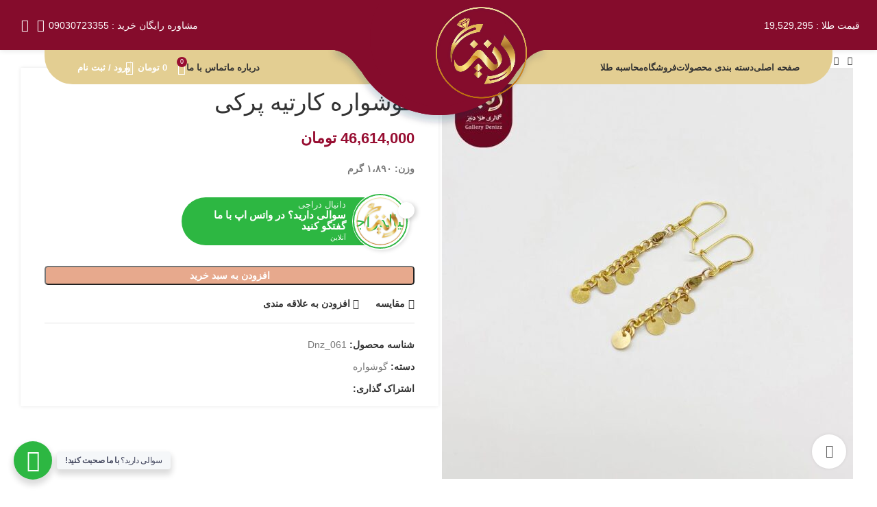

--- FILE ---
content_type: text/html; charset=UTF-8
request_url: https://gallerydeniz.com/product/%DA%AF%D9%88%D8%B4%D9%88%D8%A7%D8%B1%D9%87-%DA%A9%D8%A7%D8%B1%D8%AA%DB%8C%D9%87-%D9%BE%D8%B1%DA%A9%DB%8C/
body_size: 43006
content:
<!DOCTYPE html>
<html dir="rtl" lang="fa-IR">
<head>
	<meta charset="UTF-8">
	<link rel="profile" href="https://gmpg.org/xfn/11">
	<link rel="pingback" href="https://deniz.gallery/xmlrpc.php">

	<meta name='robots' content='index, follow, max-image-preview:large, max-snippet:-1, max-video-preview:-1' />

	<!-- This site is optimized with the Yoast SEO Premium plugin v21.7 (Yoast SEO v25.2) - https://yoast.com/wordpress/plugins/seo/ -->
	<title>گوشواره کارتیه پرکی - گالری دنیز</title>
	<link rel="canonical" href="https://deniz.gallery/product/گوشواره-کارتیه-پرکی/" />
	<meta property="og:locale" content="fa_IR" />
	<meta property="og:type" content="article" />
	<meta property="og:title" content="گوشواره کارتیه پرکی" />
	<meta property="og:description" content="وزن: ۱،۸۹۰ گرم" />
	<meta property="og:url" content="https://deniz.gallery/product/گوشواره-کارتیه-پرکی/" />
	<meta property="og:site_name" content="گالری دنیز" />
	<meta property="article:modified_time" content="2022-05-18T16:57:45+00:00" />
	<meta property="og:image" content="https://deniz.gallery/wp-content/uploads/2022/05/1EEADFB0-E7AA-4BE6-A0BF-48BE7742FAA5.jpeg" />
	<meta property="og:image:width" content="1440" />
	<meta property="og:image:height" content="1440" />
	<meta property="og:image:type" content="image/jpeg" />
	<meta name="twitter:card" content="summary_large_image" />
	<script type="application/ld+json" class="yoast-schema-graph">{"@context":"https://schema.org","@graph":[{"@type":"WebPage","@id":"https://deniz.gallery/product/%da%af%d9%88%d8%b4%d9%88%d8%a7%d8%b1%d9%87-%da%a9%d8%a7%d8%b1%d8%aa%db%8c%d9%87-%d9%be%d8%b1%da%a9%db%8c/","url":"https://deniz.gallery/product/%da%af%d9%88%d8%b4%d9%88%d8%a7%d8%b1%d9%87-%da%a9%d8%a7%d8%b1%d8%aa%db%8c%d9%87-%d9%be%d8%b1%da%a9%db%8c/","name":"گوشواره کارتیه پرکی - گالری دنیز","isPartOf":{"@id":"https://deniz.gallery/#website"},"primaryImageOfPage":{"@id":"https://deniz.gallery/product/%da%af%d9%88%d8%b4%d9%88%d8%a7%d8%b1%d9%87-%da%a9%d8%a7%d8%b1%d8%aa%db%8c%d9%87-%d9%be%d8%b1%da%a9%db%8c/#primaryimage"},"image":{"@id":"https://deniz.gallery/product/%da%af%d9%88%d8%b4%d9%88%d8%a7%d8%b1%d9%87-%da%a9%d8%a7%d8%b1%d8%aa%db%8c%d9%87-%d9%be%d8%b1%da%a9%db%8c/#primaryimage"},"thumbnailUrl":"https://deniz.gallery/wp-content/uploads/2022/05/1EEADFB0-E7AA-4BE6-A0BF-48BE7742FAA5.jpeg","datePublished":"2022-05-18T16:57:43+00:00","dateModified":"2022-05-18T16:57:45+00:00","breadcrumb":{"@id":"https://deniz.gallery/product/%da%af%d9%88%d8%b4%d9%88%d8%a7%d8%b1%d9%87-%da%a9%d8%a7%d8%b1%d8%aa%db%8c%d9%87-%d9%be%d8%b1%da%a9%db%8c/#breadcrumb"},"inLanguage":"fa-IR","potentialAction":[{"@type":"ReadAction","target":["https://deniz.gallery/product/%da%af%d9%88%d8%b4%d9%88%d8%a7%d8%b1%d9%87-%da%a9%d8%a7%d8%b1%d8%aa%db%8c%d9%87-%d9%be%d8%b1%da%a9%db%8c/"]}]},{"@type":"ImageObject","inLanguage":"fa-IR","@id":"https://deniz.gallery/product/%da%af%d9%88%d8%b4%d9%88%d8%a7%d8%b1%d9%87-%da%a9%d8%a7%d8%b1%d8%aa%db%8c%d9%87-%d9%be%d8%b1%da%a9%db%8c/#primaryimage","url":"https://deniz.gallery/wp-content/uploads/2022/05/1EEADFB0-E7AA-4BE6-A0BF-48BE7742FAA5.jpeg","contentUrl":"https://deniz.gallery/wp-content/uploads/2022/05/1EEADFB0-E7AA-4BE6-A0BF-48BE7742FAA5.jpeg","width":1440,"height":1440},{"@type":"BreadcrumbList","@id":"https://deniz.gallery/product/%da%af%d9%88%d8%b4%d9%88%d8%a7%d8%b1%d9%87-%da%a9%d8%a7%d8%b1%d8%aa%db%8c%d9%87-%d9%be%d8%b1%da%a9%db%8c/#breadcrumb","itemListElement":[{"@type":"ListItem","position":1,"name":"Home","item":"https://deniz.gallery/"},{"@type":"ListItem","position":2,"name":"فروشگاه","item":"https://deniz.gallery/shop/"},{"@type":"ListItem","position":3,"name":"گوشواره کارتیه پرکی"}]},{"@type":"WebSite","@id":"https://deniz.gallery/#website","url":"https://deniz.gallery/","name":"گالری طلا و جواهر دنیز اهواز","description":"فروش طلا و جواهر اهواز","publisher":{"@id":"https://deniz.gallery/#organization"},"potentialAction":[{"@type":"SearchAction","target":{"@type":"EntryPoint","urlTemplate":"https://deniz.gallery/?s={search_term_string}"},"query-input":{"@type":"PropertyValueSpecification","valueRequired":true,"valueName":"search_term_string"}}],"inLanguage":"fa-IR"},{"@type":"Organization","@id":"https://deniz.gallery/#organization","name":"فروش طلا و جواهر ظریف","url":"https://deniz.gallery/","logo":{"@type":"ImageObject","inLanguage":"fa-IR","@id":"https://deniz.gallery/#/schema/logo/image/","url":"https://gallerydeniz.com/wp-content/uploads/2022/03/cropped-PNG-LOGO-DENIZ-.png","contentUrl":"https://gallerydeniz.com/wp-content/uploads/2022/03/cropped-PNG-LOGO-DENIZ-.png","width":512,"height":512,"caption":"فروش طلا و جواهر ظریف"},"image":{"@id":"https://deniz.gallery/#/schema/logo/image/"},"sameAs":["https://www.instagram.com/gallerydenizz","https://www.t.me/gallerydenizz"]}]}</script>
	<!-- / Yoast SEO Premium plugin. -->


<link rel='dns-prefetch' href='//deniz.gallery' />
<link rel="alternate" type="application/rss+xml" title="گالری دنیز &raquo; خوراک" href="https://deniz.gallery/feed/" />
<link rel="alternate" type="application/rss+xml" title="گالری دنیز &raquo; خوراک دیدگاه‌ها" href="https://deniz.gallery/comments/feed/" />
<link rel="alternate" type="application/rss+xml" title="گالری دنیز &raquo; گوشواره کارتیه پرکی خوراک دیدگاه‌ها" href="https://deniz.gallery/product/%da%af%d9%88%d8%b4%d9%88%d8%a7%d8%b1%d9%87-%da%a9%d8%a7%d8%b1%d8%aa%db%8c%d9%87-%d9%be%d8%b1%da%a9%db%8c/feed/" />
<link rel="alternate" title="oEmbed (JSON)" type="application/json+oembed" href="https://deniz.gallery/wp-json/oembed/1.0/embed?url=https%3A%2F%2Fdeniz.gallery%2Fproduct%2F%25da%25af%25d9%2588%25d8%25b4%25d9%2588%25d8%25a7%25d8%25b1%25d9%2587-%25da%25a9%25d8%25a7%25d8%25b1%25d8%25aa%25db%258c%25d9%2587-%25d9%25be%25d8%25b1%25da%25a9%25db%258c%2F" />
<link rel="alternate" title="oEmbed (XML)" type="text/xml+oembed" href="https://deniz.gallery/wp-json/oembed/1.0/embed?url=https%3A%2F%2Fdeniz.gallery%2Fproduct%2F%25da%25af%25d9%2588%25d8%25b4%25d9%2588%25d8%25a7%25d8%25b1%25d9%2587-%25da%25a9%25d8%25a7%25d8%25b1%25d8%25aa%25db%258c%25d9%2587-%25d9%25be%25d8%25b1%25da%25a9%25db%258c%2F&#038;format=xml" />
<style id='wp-img-auto-sizes-contain-inline-css' type='text/css'>
img:is([sizes=auto i],[sizes^="auto," i]){contain-intrinsic-size:3000px 1500px}
/*# sourceURL=wp-img-auto-sizes-contain-inline-css */
</style>
<link rel='stylesheet' id='wp-block-library-rtl-css' href='https://deniz.gallery/wp-includes/css/dist/block-library/style-rtl.min.css?ver=6.9' type='text/css' media='all' />
<link rel='stylesheet' id='wc-blocks-style-rtl-css' href='https://deniz.gallery/wp-content/plugins/woocommerce/assets/client/blocks/wc-blocks-rtl.css?ver=wc-9.8.6' type='text/css' media='all' />
<style id='global-styles-inline-css' type='text/css'>
:root{--wp--preset--aspect-ratio--square: 1;--wp--preset--aspect-ratio--4-3: 4/3;--wp--preset--aspect-ratio--3-4: 3/4;--wp--preset--aspect-ratio--3-2: 3/2;--wp--preset--aspect-ratio--2-3: 2/3;--wp--preset--aspect-ratio--16-9: 16/9;--wp--preset--aspect-ratio--9-16: 9/16;--wp--preset--color--black: #000000;--wp--preset--color--cyan-bluish-gray: #abb8c3;--wp--preset--color--white: #ffffff;--wp--preset--color--pale-pink: #f78da7;--wp--preset--color--vivid-red: #cf2e2e;--wp--preset--color--luminous-vivid-orange: #ff6900;--wp--preset--color--luminous-vivid-amber: #fcb900;--wp--preset--color--light-green-cyan: #7bdcb5;--wp--preset--color--vivid-green-cyan: #00d084;--wp--preset--color--pale-cyan-blue: #8ed1fc;--wp--preset--color--vivid-cyan-blue: #0693e3;--wp--preset--color--vivid-purple: #9b51e0;--wp--preset--gradient--vivid-cyan-blue-to-vivid-purple: linear-gradient(135deg,rgb(6,147,227) 0%,rgb(155,81,224) 100%);--wp--preset--gradient--light-green-cyan-to-vivid-green-cyan: linear-gradient(135deg,rgb(122,220,180) 0%,rgb(0,208,130) 100%);--wp--preset--gradient--luminous-vivid-amber-to-luminous-vivid-orange: linear-gradient(135deg,rgb(252,185,0) 0%,rgb(255,105,0) 100%);--wp--preset--gradient--luminous-vivid-orange-to-vivid-red: linear-gradient(135deg,rgb(255,105,0) 0%,rgb(207,46,46) 100%);--wp--preset--gradient--very-light-gray-to-cyan-bluish-gray: linear-gradient(135deg,rgb(238,238,238) 0%,rgb(169,184,195) 100%);--wp--preset--gradient--cool-to-warm-spectrum: linear-gradient(135deg,rgb(74,234,220) 0%,rgb(151,120,209) 20%,rgb(207,42,186) 40%,rgb(238,44,130) 60%,rgb(251,105,98) 80%,rgb(254,248,76) 100%);--wp--preset--gradient--blush-light-purple: linear-gradient(135deg,rgb(255,206,236) 0%,rgb(152,150,240) 100%);--wp--preset--gradient--blush-bordeaux: linear-gradient(135deg,rgb(254,205,165) 0%,rgb(254,45,45) 50%,rgb(107,0,62) 100%);--wp--preset--gradient--luminous-dusk: linear-gradient(135deg,rgb(255,203,112) 0%,rgb(199,81,192) 50%,rgb(65,88,208) 100%);--wp--preset--gradient--pale-ocean: linear-gradient(135deg,rgb(255,245,203) 0%,rgb(182,227,212) 50%,rgb(51,167,181) 100%);--wp--preset--gradient--electric-grass: linear-gradient(135deg,rgb(202,248,128) 0%,rgb(113,206,126) 100%);--wp--preset--gradient--midnight: linear-gradient(135deg,rgb(2,3,129) 0%,rgb(40,116,252) 100%);--wp--preset--font-size--small: 13px;--wp--preset--font-size--medium: 20px;--wp--preset--font-size--large: 36px;--wp--preset--font-size--x-large: 42px;--wp--preset--spacing--20: 0.44rem;--wp--preset--spacing--30: 0.67rem;--wp--preset--spacing--40: 1rem;--wp--preset--spacing--50: 1.5rem;--wp--preset--spacing--60: 2.25rem;--wp--preset--spacing--70: 3.38rem;--wp--preset--spacing--80: 5.06rem;--wp--preset--shadow--natural: 6px 6px 9px rgba(0, 0, 0, 0.2);--wp--preset--shadow--deep: 12px 12px 50px rgba(0, 0, 0, 0.4);--wp--preset--shadow--sharp: 6px 6px 0px rgba(0, 0, 0, 0.2);--wp--preset--shadow--outlined: 6px 6px 0px -3px rgb(255, 255, 255), 6px 6px rgb(0, 0, 0);--wp--preset--shadow--crisp: 6px 6px 0px rgb(0, 0, 0);}:where(.is-layout-flex){gap: 0.5em;}:where(.is-layout-grid){gap: 0.5em;}body .is-layout-flex{display: flex;}.is-layout-flex{flex-wrap: wrap;align-items: center;}.is-layout-flex > :is(*, div){margin: 0;}body .is-layout-grid{display: grid;}.is-layout-grid > :is(*, div){margin: 0;}:where(.wp-block-columns.is-layout-flex){gap: 2em;}:where(.wp-block-columns.is-layout-grid){gap: 2em;}:where(.wp-block-post-template.is-layout-flex){gap: 1.25em;}:where(.wp-block-post-template.is-layout-grid){gap: 1.25em;}.has-black-color{color: var(--wp--preset--color--black) !important;}.has-cyan-bluish-gray-color{color: var(--wp--preset--color--cyan-bluish-gray) !important;}.has-white-color{color: var(--wp--preset--color--white) !important;}.has-pale-pink-color{color: var(--wp--preset--color--pale-pink) !important;}.has-vivid-red-color{color: var(--wp--preset--color--vivid-red) !important;}.has-luminous-vivid-orange-color{color: var(--wp--preset--color--luminous-vivid-orange) !important;}.has-luminous-vivid-amber-color{color: var(--wp--preset--color--luminous-vivid-amber) !important;}.has-light-green-cyan-color{color: var(--wp--preset--color--light-green-cyan) !important;}.has-vivid-green-cyan-color{color: var(--wp--preset--color--vivid-green-cyan) !important;}.has-pale-cyan-blue-color{color: var(--wp--preset--color--pale-cyan-blue) !important;}.has-vivid-cyan-blue-color{color: var(--wp--preset--color--vivid-cyan-blue) !important;}.has-vivid-purple-color{color: var(--wp--preset--color--vivid-purple) !important;}.has-black-background-color{background-color: var(--wp--preset--color--black) !important;}.has-cyan-bluish-gray-background-color{background-color: var(--wp--preset--color--cyan-bluish-gray) !important;}.has-white-background-color{background-color: var(--wp--preset--color--white) !important;}.has-pale-pink-background-color{background-color: var(--wp--preset--color--pale-pink) !important;}.has-vivid-red-background-color{background-color: var(--wp--preset--color--vivid-red) !important;}.has-luminous-vivid-orange-background-color{background-color: var(--wp--preset--color--luminous-vivid-orange) !important;}.has-luminous-vivid-amber-background-color{background-color: var(--wp--preset--color--luminous-vivid-amber) !important;}.has-light-green-cyan-background-color{background-color: var(--wp--preset--color--light-green-cyan) !important;}.has-vivid-green-cyan-background-color{background-color: var(--wp--preset--color--vivid-green-cyan) !important;}.has-pale-cyan-blue-background-color{background-color: var(--wp--preset--color--pale-cyan-blue) !important;}.has-vivid-cyan-blue-background-color{background-color: var(--wp--preset--color--vivid-cyan-blue) !important;}.has-vivid-purple-background-color{background-color: var(--wp--preset--color--vivid-purple) !important;}.has-black-border-color{border-color: var(--wp--preset--color--black) !important;}.has-cyan-bluish-gray-border-color{border-color: var(--wp--preset--color--cyan-bluish-gray) !important;}.has-white-border-color{border-color: var(--wp--preset--color--white) !important;}.has-pale-pink-border-color{border-color: var(--wp--preset--color--pale-pink) !important;}.has-vivid-red-border-color{border-color: var(--wp--preset--color--vivid-red) !important;}.has-luminous-vivid-orange-border-color{border-color: var(--wp--preset--color--luminous-vivid-orange) !important;}.has-luminous-vivid-amber-border-color{border-color: var(--wp--preset--color--luminous-vivid-amber) !important;}.has-light-green-cyan-border-color{border-color: var(--wp--preset--color--light-green-cyan) !important;}.has-vivid-green-cyan-border-color{border-color: var(--wp--preset--color--vivid-green-cyan) !important;}.has-pale-cyan-blue-border-color{border-color: var(--wp--preset--color--pale-cyan-blue) !important;}.has-vivid-cyan-blue-border-color{border-color: var(--wp--preset--color--vivid-cyan-blue) !important;}.has-vivid-purple-border-color{border-color: var(--wp--preset--color--vivid-purple) !important;}.has-vivid-cyan-blue-to-vivid-purple-gradient-background{background: var(--wp--preset--gradient--vivid-cyan-blue-to-vivid-purple) !important;}.has-light-green-cyan-to-vivid-green-cyan-gradient-background{background: var(--wp--preset--gradient--light-green-cyan-to-vivid-green-cyan) !important;}.has-luminous-vivid-amber-to-luminous-vivid-orange-gradient-background{background: var(--wp--preset--gradient--luminous-vivid-amber-to-luminous-vivid-orange) !important;}.has-luminous-vivid-orange-to-vivid-red-gradient-background{background: var(--wp--preset--gradient--luminous-vivid-orange-to-vivid-red) !important;}.has-very-light-gray-to-cyan-bluish-gray-gradient-background{background: var(--wp--preset--gradient--very-light-gray-to-cyan-bluish-gray) !important;}.has-cool-to-warm-spectrum-gradient-background{background: var(--wp--preset--gradient--cool-to-warm-spectrum) !important;}.has-blush-light-purple-gradient-background{background: var(--wp--preset--gradient--blush-light-purple) !important;}.has-blush-bordeaux-gradient-background{background: var(--wp--preset--gradient--blush-bordeaux) !important;}.has-luminous-dusk-gradient-background{background: var(--wp--preset--gradient--luminous-dusk) !important;}.has-pale-ocean-gradient-background{background: var(--wp--preset--gradient--pale-ocean) !important;}.has-electric-grass-gradient-background{background: var(--wp--preset--gradient--electric-grass) !important;}.has-midnight-gradient-background{background: var(--wp--preset--gradient--midnight) !important;}.has-small-font-size{font-size: var(--wp--preset--font-size--small) !important;}.has-medium-font-size{font-size: var(--wp--preset--font-size--medium) !important;}.has-large-font-size{font-size: var(--wp--preset--font-size--large) !important;}.has-x-large-font-size{font-size: var(--wp--preset--font-size--x-large) !important;}
/*# sourceURL=global-styles-inline-css */
</style>

<style id='classic-theme-styles-inline-css' type='text/css'>
/*! This file is auto-generated */
.wp-block-button__link{color:#fff;background-color:#32373c;border-radius:9999px;box-shadow:none;text-decoration:none;padding:calc(.667em + 2px) calc(1.333em + 2px);font-size:1.125em}.wp-block-file__button{background:#32373c;color:#fff;text-decoration:none}
/*# sourceURL=/wp-includes/css/classic-themes.min.css */
</style>
<link rel='stylesheet' id='uwac-css' href='https://deniz.gallery/wp-content/plugins/uwac/public/css/uwac-public.css?ver=3.1' type='text/css' media='all' />
<link rel='stylesheet' id='uwac_dynamic-themes-css' href='https://deniz.gallery/wp-admin/admin-ajax.php?action=uwac_dynamic_themes&#038;ver=3.1' type='text/css' media='all' />
<style id='woocommerce-inline-inline-css' type='text/css'>
.woocommerce form .form-row .required { visibility: visible; }
/*# sourceURL=woocommerce-inline-inline-css */
</style>
<link rel='stylesheet' id='wpg-style-css' href='https://deniz.gallery/wp-content/plugins/wp-gold/style.css?ver=697c919f0a031' type='text/css' media='all' />
<link rel='stylesheet' id='brands-styles-css' href='https://deniz.gallery/wp-content/plugins/woocommerce/assets/css/brands.css?ver=9.8.6' type='text/css' media='all' />
<style id='akismet-widget-style-inline-css' type='text/css'>

			.a-stats {
				--akismet-color-mid-green: #357b49;
				--akismet-color-white: #fff;
				--akismet-color-light-grey: #f6f7f7;

				max-width: 350px;
				width: auto;
			}

			.a-stats * {
				all: unset;
				box-sizing: border-box;
			}

			.a-stats strong {
				font-weight: 600;
			}

			.a-stats a.a-stats__link,
			.a-stats a.a-stats__link:visited,
			.a-stats a.a-stats__link:active {
				background: var(--akismet-color-mid-green);
				border: none;
				box-shadow: none;
				border-radius: 8px;
				color: var(--akismet-color-white);
				cursor: pointer;
				display: block;
				font-family: -apple-system, BlinkMacSystemFont, 'Segoe UI', 'Roboto', 'Oxygen-Sans', 'Ubuntu', 'Cantarell', 'Helvetica Neue', sans-serif;
				font-weight: 500;
				padding: 12px;
				text-align: center;
				text-decoration: none;
				transition: all 0.2s ease;
			}

			/* Extra specificity to deal with TwentyTwentyOne focus style */
			.widget .a-stats a.a-stats__link:focus {
				background: var(--akismet-color-mid-green);
				color: var(--akismet-color-white);
				text-decoration: none;
			}

			.a-stats a.a-stats__link:hover {
				filter: brightness(110%);
				box-shadow: 0 4px 12px rgba(0, 0, 0, 0.06), 0 0 2px rgba(0, 0, 0, 0.16);
			}

			.a-stats .count {
				color: var(--akismet-color-white);
				display: block;
				font-size: 1.5em;
				line-height: 1.4;
				padding: 0 13px;
				white-space: nowrap;
			}
		
/*# sourceURL=akismet-widget-style-inline-css */
</style>
<link rel='stylesheet' id='abzarwp-theme-woodmart-core-fonts-css' href='https://deniz.gallery/wp-content/plugins/abzarwp-theme-woodmart/assets/fonts/css/fonts.css?ver=1708321301' type='text/css' media='all' />
<link rel='stylesheet' id='elementor-icons-css' href='https://deniz.gallery/wp-content/plugins/elementor/assets/lib/eicons/css/elementor-icons.min.css?ver=5.30.0' type='text/css' media='all' />
<link rel='stylesheet' id='elementor-frontend-css' href='https://deniz.gallery/wp-content/plugins/elementor/assets/css/frontend-lite-rtl.min.css?ver=3.23.3' type='text/css' media='all' />
<link rel='stylesheet' id='swiper-css' href='https://deniz.gallery/wp-content/plugins/elementor/assets/lib/swiper/v8/css/swiper.min.css?ver=8.4.5' type='text/css' media='all' />
<link rel='stylesheet' id='elementor-post-5-css' href='https://deniz.gallery/wp-content/uploads/elementor/css/post-5.css?ver=1722016041' type='text/css' media='all' />
<link rel='stylesheet' id='elementor-pro-css' href='https://deniz.gallery/wp-content/plugins/elementor-pro/assets/css/frontend-lite-rtl.min.css?ver=3.18.1' type='text/css' media='all' />
<link rel='stylesheet' id='elementor-icons-shared-0-css' href='https://deniz.gallery/wp-content/plugins/elementor/assets/lib/font-awesome/css/fontawesome.min.css?ver=5.15.3' type='text/css' media='all' />
<link rel='stylesheet' id='elementor-icons-fa-solid-css' href='https://deniz.gallery/wp-content/plugins/elementor/assets/lib/font-awesome/css/solid.min.css?ver=5.15.3' type='text/css' media='all' />
<link rel='stylesheet' id='elementor-icons-fa-brands-css' href='https://deniz.gallery/wp-content/plugins/elementor/assets/lib/font-awesome/css/brands.min.css?ver=5.15.3' type='text/css' media='all' />
<link rel='stylesheet' id='elementor-icons-fa-regular-css' href='https://deniz.gallery/wp-content/plugins/elementor/assets/lib/font-awesome/css/regular.min.css?ver=5.15.3' type='text/css' media='all' />
<link rel='stylesheet' id='bootstrap-css' href='https://deniz.gallery/wp-content/themes/woodmart/css/bootstrap-light.min.css?ver=7.4.3' type='text/css' media='all' />
<link rel='stylesheet' id='woodmart-style-css' href='https://deniz.gallery/wp-content/themes/woodmart/css/parts/base-rtl.min.css?ver=7.4.3' type='text/css' media='all' />
<link rel='stylesheet' id='wd-widget-nav-css' href='https://deniz.gallery/wp-content/themes/woodmart/css/parts/widget-nav.min.css?ver=7.4.3' type='text/css' media='all' />
<link rel='stylesheet' id='wd-widget-product-cat-css' href='https://deniz.gallery/wp-content/themes/woodmart/css/parts/woo-widget-product-cat.min.css?ver=7.4.3' type='text/css' media='all' />
<link rel='stylesheet' id='wd-widget-product-list-css' href='https://deniz.gallery/wp-content/themes/woodmart/css/parts/woo-widget-product-list-rtl.min.css?ver=7.4.3' type='text/css' media='all' />
<link rel='stylesheet' id='wd-widget-slider-price-filter-css' href='https://deniz.gallery/wp-content/themes/woodmart/css/parts/woo-widget-slider-price-filter.min.css?ver=7.4.3' type='text/css' media='all' />
<link rel='stylesheet' id='wd-wp-gutenberg-css' href='https://deniz.gallery/wp-content/themes/woodmart/css/parts/wp-gutenberg-rtl.min.css?ver=7.4.3' type='text/css' media='all' />
<link rel='stylesheet' id='wd-wpcf7-css' href='https://deniz.gallery/wp-content/themes/woodmart/css/parts/int-wpcf7.min.css?ver=7.4.3' type='text/css' media='all' />
<link rel='stylesheet' id='wd-revolution-slider-css' href='https://deniz.gallery/wp-content/themes/woodmart/css/parts/int-rev-slider.min.css?ver=7.4.3' type='text/css' media='all' />
<link rel='stylesheet' id='wd-elementor-base-css' href='https://deniz.gallery/wp-content/themes/woodmart/css/parts/int-elem-base-rtl.min.css?ver=7.4.3' type='text/css' media='all' />
<link rel='stylesheet' id='wd-elementor-pro-base-css' href='https://deniz.gallery/wp-content/themes/woodmart/css/parts/int-elementor-pro-rtl.min.css?ver=7.4.3' type='text/css' media='all' />
<link rel='stylesheet' id='wd-notices-fixed-css' href='https://deniz.gallery/wp-content/themes/woodmart/css/parts/woo-opt-sticky-notices.min.css?ver=7.4.3' type='text/css' media='all' />
<link rel='stylesheet' id='wd-woocommerce-base-css' href='https://deniz.gallery/wp-content/themes/woodmart/css/parts/woocommerce-base-rtl.min.css?ver=7.4.3' type='text/css' media='all' />
<link rel='stylesheet' id='wd-mod-star-rating-css' href='https://deniz.gallery/wp-content/themes/woodmart/css/parts/mod-star-rating.min.css?ver=7.4.3' type='text/css' media='all' />
<link rel='stylesheet' id='wd-woo-el-track-order-css' href='https://deniz.gallery/wp-content/themes/woodmart/css/parts/woo-el-track-order.min.css?ver=7.4.3' type='text/css' media='all' />
<link rel='stylesheet' id='wd-woocommerce-block-notices-css' href='https://deniz.gallery/wp-content/themes/woodmart/css/parts/woo-mod-block-notices-rtl.min.css?ver=7.4.3' type='text/css' media='all' />
<link rel='stylesheet' id='wd-woo-gutenberg-css' href='https://deniz.gallery/wp-content/themes/woodmart/css/parts/woo-gutenberg-rtl.min.css?ver=7.4.3' type='text/css' media='all' />
<link rel='stylesheet' id='wd-woo-mod-quantity-css' href='https://deniz.gallery/wp-content/themes/woodmart/css/parts/woo-mod-quantity.min.css?ver=7.4.3' type='text/css' media='all' />
<link rel='stylesheet' id='wd-woo-single-prod-el-base-css' href='https://deniz.gallery/wp-content/themes/woodmart/css/parts/woo-single-prod-el-base.min.css?ver=7.4.3' type='text/css' media='all' />
<link rel='stylesheet' id='wd-woo-mod-stock-status-css' href='https://deniz.gallery/wp-content/themes/woodmart/css/parts/woo-mod-stock-status.min.css?ver=7.4.3' type='text/css' media='all' />
<link rel='stylesheet' id='wd-woo-mod-shop-attributes-css' href='https://deniz.gallery/wp-content/themes/woodmart/css/parts/woo-mod-shop-attributes-rtl.min.css?ver=7.4.3' type='text/css' media='all' />
<link rel='stylesheet' id='wd-header-base-css' href='https://deniz.gallery/wp-content/themes/woodmart/css/parts/header-base-rtl.min.css?ver=7.4.3' type='text/css' media='all' />
<link rel='stylesheet' id='wd-mod-tools-css' href='https://deniz.gallery/wp-content/themes/woodmart/css/parts/mod-tools.min.css?ver=7.4.3' type='text/css' media='all' />
<link rel='stylesheet' id='wd-header-elements-base-css' href='https://deniz.gallery/wp-content/themes/woodmart/css/parts/header-el-base-rtl.min.css?ver=7.4.3' type='text/css' media='all' />
<link rel='stylesheet' id='wd-social-icons-css' href='https://deniz.gallery/wp-content/themes/woodmart/css/parts/el-social-icons.min.css?ver=7.4.3' type='text/css' media='all' />
<link rel='stylesheet' id='wd-header-mobile-nav-dropdown-css' href='https://deniz.gallery/wp-content/themes/woodmart/css/parts/header-el-mobile-nav-dropdown.min.css?ver=7.4.3' type='text/css' media='all' />
<link rel='stylesheet' id='wd-header-cart-css' href='https://deniz.gallery/wp-content/themes/woodmart/css/parts/header-el-cart-rtl.min.css?ver=7.4.3' type='text/css' media='all' />
<link rel='stylesheet' id='wd-widget-shopping-cart-css' href='https://deniz.gallery/wp-content/themes/woodmart/css/parts/woo-widget-shopping-cart-rtl.min.css?ver=7.4.3' type='text/css' media='all' />
<link rel='stylesheet' id='wd-header-search-css' href='https://deniz.gallery/wp-content/themes/woodmart/css/parts/header-el-search-rtl.min.css?ver=7.4.3' type='text/css' media='all' />
<link rel='stylesheet' id='wd-header-my-account-dropdown-css' href='https://deniz.gallery/wp-content/themes/woodmart/css/parts/header-el-my-account-dropdown-rtl.min.css?ver=7.4.3' type='text/css' media='all' />
<link rel='stylesheet' id='wd-woo-mod-login-form-css' href='https://deniz.gallery/wp-content/themes/woodmart/css/parts/woo-mod-login-form.min.css?ver=7.4.3' type='text/css' media='all' />
<link rel='stylesheet' id='wd-header-my-account-css' href='https://deniz.gallery/wp-content/themes/woodmart/css/parts/header-el-my-account-rtl.min.css?ver=7.4.3' type='text/css' media='all' />
<link rel='stylesheet' id='wd-woo-single-prod-predefined-css' href='https://deniz.gallery/wp-content/themes/woodmart/css/parts/woo-single-prod-predefined-rtl.min.css?ver=7.4.3' type='text/css' media='all' />
<link rel='stylesheet' id='wd-woo-single-prod-and-quick-view-predefined-css' href='https://deniz.gallery/wp-content/themes/woodmart/css/parts/woo-single-prod-and-quick-view-predefined-rtl.min.css?ver=7.4.3' type='text/css' media='all' />
<link rel='stylesheet' id='wd-woo-single-prod-el-tabs-predefined-css' href='https://deniz.gallery/wp-content/themes/woodmart/css/parts/woo-single-prod-el-tabs-predefined.min.css?ver=7.4.3' type='text/css' media='all' />
<link rel='stylesheet' id='wd-woo-single-prod-opt-base-css' href='https://deniz.gallery/wp-content/themes/woodmart/css/parts/woo-single-prod-opt-base.min.css?ver=7.4.3' type='text/css' media='all' />
<link rel='stylesheet' id='wd-woo-single-prod-el-navigation-css' href='https://deniz.gallery/wp-content/themes/woodmart/css/parts/woo-single-prod-el-navigation-rtl.min.css?ver=7.4.3' type='text/css' media='all' />
<link rel='stylesheet' id='wd-woo-single-prod-el-gallery-css' href='https://deniz.gallery/wp-content/themes/woodmart/css/parts/woo-single-prod-el-gallery.min.css?ver=7.4.3' type='text/css' media='all' />
<link rel='stylesheet' id='wd-woo-single-prod-el-gallery-opt-thumb-left-desktop-css' href='https://deniz.gallery/wp-content/themes/woodmart/css/parts/woo-single-prod-el-gallery-opt-thumb-left-desktop.min.css?ver=7.4.3' type='text/css' media='all' />
<link rel='stylesheet' id='wd-swiper-css' href='https://deniz.gallery/wp-content/themes/woodmart/css/parts/lib-swiper-rtl.min.css?ver=7.4.3' type='text/css' media='all' />
<link rel='stylesheet' id='wd-swiper-arrows-css' href='https://deniz.gallery/wp-content/themes/woodmart/css/parts/lib-swiper-arrows-rtl.min.css?ver=7.4.3' type='text/css' media='all' />
<link rel='stylesheet' id='wd-photoswipe-css' href='https://deniz.gallery/wp-content/themes/woodmart/css/parts/lib-photoswipe-rtl.min.css?ver=7.4.3' type='text/css' media='all' />
<link rel='stylesheet' id='wd-tabs-css' href='https://deniz.gallery/wp-content/themes/woodmart/css/parts/el-tabs-rtl.min.css?ver=7.4.3' type='text/css' media='all' />
<link rel='stylesheet' id='wd-woo-single-prod-el-tabs-opt-layout-tabs-css' href='https://deniz.gallery/wp-content/themes/woodmart/css/parts/woo-single-prod-el-tabs-opt-layout-tabs.min.css?ver=7.4.3' type='text/css' media='all' />
<link rel='stylesheet' id='wd-accordion-css' href='https://deniz.gallery/wp-content/themes/woodmart/css/parts/el-accordion-rtl.min.css?ver=7.4.3' type='text/css' media='all' />
<link rel='stylesheet' id='wd-woo-single-prod-el-reviews-css' href='https://deniz.gallery/wp-content/themes/woodmart/css/parts/woo-single-prod-el-reviews.min.css?ver=7.4.3' type='text/css' media='all' />
<link rel='stylesheet' id='wd-woo-single-prod-el-reviews-style-1-css' href='https://deniz.gallery/wp-content/themes/woodmart/css/parts/woo-single-prod-el-reviews-style-1.min.css?ver=7.4.3' type='text/css' media='all' />
<link rel='stylesheet' id='wd-mod-comments-css' href='https://deniz.gallery/wp-content/themes/woodmart/css/parts/mod-comments-rtl.min.css?ver=7.4.3' type='text/css' media='all' />
<link rel='stylesheet' id='wd-product-loop-css' href='https://deniz.gallery/wp-content/themes/woodmart/css/parts/woo-product-loop-rtl.min.css?ver=7.4.3' type='text/css' media='all' />
<link rel='stylesheet' id='wd-product-loop-base-css' href='https://deniz.gallery/wp-content/themes/woodmart/css/parts/woo-product-loop-base.min.css?ver=7.4.3' type='text/css' media='all' />
<link rel='stylesheet' id='wd-woo-mod-add-btn-replace-css' href='https://deniz.gallery/wp-content/themes/woodmart/css/parts/woo-mod-add-btn-replace.min.css?ver=7.4.3' type='text/css' media='all' />
<link rel='stylesheet' id='wd-mod-more-description-css' href='https://deniz.gallery/wp-content/themes/woodmart/css/parts/mod-more-description.min.css?ver=7.4.3' type='text/css' media='all' />
<link rel='stylesheet' id='wd-bordered-product-css' href='https://deniz.gallery/wp-content/themes/woodmart/css/parts/woo-opt-bordered-product-rtl.min.css?ver=7.4.3' type='text/css' media='all' />
<link rel='stylesheet' id='wd-woo-opt-title-limit-css' href='https://deniz.gallery/wp-content/themes/woodmart/css/parts/woo-opt-title-limit.min.css?ver=7.4.3' type='text/css' media='all' />
<link rel='stylesheet' id='wd-mfp-popup-css' href='https://deniz.gallery/wp-content/themes/woodmart/css/parts/lib-magnific-popup-rtl.min.css?ver=7.4.3' type='text/css' media='all' />
<link rel='stylesheet' id='wd-woo-mod-product-labels-css' href='https://deniz.gallery/wp-content/themes/woodmart/css/parts/woo-mod-product-labels.min.css?ver=7.4.3' type='text/css' media='all' />
<link rel='stylesheet' id='wd-woo-mod-product-labels-rect-css' href='https://deniz.gallery/wp-content/themes/woodmart/css/parts/woo-mod-product-labels-rect.min.css?ver=7.4.3' type='text/css' media='all' />
<link rel='stylesheet' id='wd-swiper-pagin-css' href='https://deniz.gallery/wp-content/themes/woodmart/css/parts/lib-swiper-pagin.min.css?ver=7.4.3' type='text/css' media='all' />
<link rel='stylesheet' id='wd-footer-base-css' href='https://deniz.gallery/wp-content/themes/woodmart/css/parts/footer-base-rtl.min.css?ver=7.4.3' type='text/css' media='all' />
<link rel='stylesheet' id='wd-scroll-top-css' href='https://deniz.gallery/wp-content/themes/woodmart/css/parts/opt-scrolltotop-rtl.min.css?ver=7.4.3' type='text/css' media='all' />
<link rel='stylesheet' id='wd-wd-search-form-css' href='https://deniz.gallery/wp-content/themes/woodmart/css/parts/wd-search-form-rtl.min.css?ver=7.4.3' type='text/css' media='all' />
<link rel='stylesheet' id='wd-header-banner-css' href='https://deniz.gallery/wp-content/themes/woodmart/css/parts/opt-header-banner.min.css?ver=7.4.3' type='text/css' media='all' />
<link rel='stylesheet' id='wd-header-search-fullscreen-css' href='https://deniz.gallery/wp-content/themes/woodmart/css/parts/header-el-search-fullscreen-general-rtl.min.css?ver=7.4.3' type='text/css' media='all' />
<link rel='stylesheet' id='wd-header-search-fullscreen-1-css' href='https://deniz.gallery/wp-content/themes/woodmart/css/parts/header-el-search-fullscreen-1-rtl.min.css?ver=7.4.3' type='text/css' media='all' />
<link rel='stylesheet' id='wd-bottom-toolbar-css' href='https://deniz.gallery/wp-content/themes/woodmart/css/parts/opt-bottom-toolbar-rtl.min.css?ver=7.4.3' type='text/css' media='all' />
<link rel='stylesheet' id='google-fonts-1-css' href='https://fonts.googleapis.com/css?family=Roboto%3A100%2C100italic%2C200%2C200italic%2C300%2C300italic%2C400%2C400italic%2C500%2C500italic%2C600%2C600italic%2C700%2C700italic%2C800%2C800italic%2C900%2C900italic%7CRoboto+Slab%3A100%2C100italic%2C200%2C200italic%2C300%2C300italic%2C400%2C400italic%2C500%2C500italic%2C600%2C600italic%2C700%2C700italic%2C800%2C800italic%2C900%2C900italic&#038;display=auto&#038;ver=6.9' type='text/css' media='all' />
<link rel='stylesheet' id='abzarwp-fonts-all-css' href='https://deniz.gallery/wp-content/plugins/elementor-pro/abzarwp/fonts/all/css/fonts.css?ver=6.9' type='text/css' media='all' />
<link rel="preconnect" href="https://fonts.gstatic.com/" crossorigin><script type="text/javascript" src="https://deniz.gallery/wp-includes/js/jquery/jquery.min.js?ver=3.7.1" id="jquery-core-js"></script>
<script type="text/javascript" src="https://deniz.gallery/wp-includes/js/jquery/jquery-migrate.min.js?ver=3.4.1" id="jquery-migrate-js"></script>
<script type="text/javascript" src="https://deniz.gallery/wp-content/plugins/uwac/public/js/uwac-public.js?ver=3.1" id="uwac-js"></script>
<script type="text/javascript" src="https://deniz.gallery/wp-content/plugins/woocommerce/assets/js/jquery-blockui/jquery.blockUI.min.js?ver=2.7.0-wc.9.8.6" id="jquery-blockui-js" defer="defer" data-wp-strategy="defer"></script>
<script type="text/javascript" id="wc-add-to-cart-js-extra">
/* <![CDATA[ */
var wc_add_to_cart_params = {"ajax_url":"/wp-admin/admin-ajax.php","wc_ajax_url":"/?wc-ajax=%%endpoint%%","i18n_view_cart":"\u0645\u0634\u0627\u0647\u062f\u0647 \u0633\u0628\u062f \u062e\u0631\u06cc\u062f","cart_url":"https://deniz.gallery/cart/","is_cart":"","cart_redirect_after_add":"no"};
//# sourceURL=wc-add-to-cart-js-extra
/* ]]> */
</script>
<script type="text/javascript" src="https://deniz.gallery/wp-content/plugins/woocommerce/assets/js/frontend/add-to-cart.min.js?ver=9.8.6" id="wc-add-to-cart-js" defer="defer" data-wp-strategy="defer"></script>
<script type="text/javascript" src="https://deniz.gallery/wp-content/plugins/woocommerce/assets/js/zoom/jquery.zoom.min.js?ver=1.7.21-wc.9.8.6" id="zoom-js" defer="defer" data-wp-strategy="defer"></script>
<script type="text/javascript" id="wc-single-product-js-extra">
/* <![CDATA[ */
var wc_single_product_params = {"i18n_required_rating_text":"\u062e\u0648\u0627\u0647\u0634\u0645\u0646\u062f\u06cc\u0645 \u06cc\u06a9 \u0631\u062a\u0628\u0647 \u0631\u0627 \u0627\u0646\u062a\u062e\u0627\u0628 \u06a9\u0646\u06cc\u062f","i18n_rating_options":["1 of 5 stars","2 of 5 stars","3 of 5 stars","4 of 5 stars","5 of 5 stars"],"i18n_product_gallery_trigger_text":"View full-screen image gallery","review_rating_required":"yes","flexslider":{"rtl":true,"animation":"slide","smoothHeight":true,"directionNav":false,"controlNav":"thumbnails","slideshow":false,"animationSpeed":500,"animationLoop":false,"allowOneSlide":false},"zoom_enabled":"","zoom_options":[],"photoswipe_enabled":"","photoswipe_options":{"shareEl":false,"closeOnScroll":false,"history":false,"hideAnimationDuration":0,"showAnimationDuration":0},"flexslider_enabled":""};
//# sourceURL=wc-single-product-js-extra
/* ]]> */
</script>
<script type="text/javascript" src="https://deniz.gallery/wp-content/plugins/woocommerce/assets/js/frontend/single-product.min.js?ver=9.8.6" id="wc-single-product-js" defer="defer" data-wp-strategy="defer"></script>
<script type="text/javascript" src="https://deniz.gallery/wp-content/plugins/woocommerce/assets/js/js-cookie/js.cookie.min.js?ver=2.1.4-wc.9.8.6" id="js-cookie-js" defer="defer" data-wp-strategy="defer"></script>
<script type="text/javascript" id="woocommerce-js-extra">
/* <![CDATA[ */
var woocommerce_params = {"ajax_url":"/wp-admin/admin-ajax.php","wc_ajax_url":"/?wc-ajax=%%endpoint%%","i18n_password_show":"Show password","i18n_password_hide":"Hide password"};
//# sourceURL=woocommerce-js-extra
/* ]]> */
</script>
<script type="text/javascript" src="https://deniz.gallery/wp-content/plugins/woocommerce/assets/js/frontend/woocommerce.min.js?ver=9.8.6" id="woocommerce-js" defer="defer" data-wp-strategy="defer"></script>
<script type="text/javascript" src="https://deniz.gallery/wp-content/plugins/wp-gold/jquery.selectric.min.js?ver=697c919f0a072" id="selectric-js"></script>
<script type="text/javascript" src="https://deniz.gallery/wp-content/plugins/wp-gold/tooltipster.bundle.min.js" id="tooltipster-js"></script>
<script type="text/javascript" src="https://deniz.gallery/wp-content/plugins/woocommerce/assets/js/select2/select2.full.min.js?ver=4.0.3-wc.9.8.6" id="select2-js" data-wp-strategy="defer"></script>
<script type="text/javascript" src="https://deniz.gallery/wp-content/plugins/wp-gold/assets/js/jquery_animate_colors.min.js" id="jquery_animate_colors-js"></script>
<script type="text/javascript" id="wpg-functions-js-extra">
/* <![CDATA[ */
var WPG = {"currency":"\u062a\u0648\u0645\u0627\u0646","ajaxurl":"https://deniz.gallery/wp-admin/admin-ajax.php","price_live_update":"0","price_live_update_interval":"60","converter_missing_from_error_message":"\u0644\u0637\u0641\u0627 \u0645\u0642\u062f\u0627\u0631 \u0645\u0648\u0631\u062f \u0646\u0638\u0631 \u0631\u0627 \u0648\u0627\u0631\u062f \u06a9\u0646\u06cc\u062f","converter_missing_from_currency_error_message":"\u0644\u0637\u0641\u0627 \u0627\u0631\u0632 \u0645\u0628\u062f\u0627 \u0631\u0627 \u0627\u0646\u062a\u062e\u0627\u0628 \u06a9\u0646\u06cc\u062f","converter_missing_to_currency_error_message":"\u0644\u0637\u0641\u0627 \u0627\u0631\u0632 \u0645\u0642\u0635\u062f \u0631\u0627 \u0627\u0646\u062a\u062e\u0627\u0628 \u06a9\u0646\u06cc\u062f","desired_percentage_label":"\u062f\u0631\u0635\u062f \u062f\u0644\u062e\u0648\u0627\u0647","fixed_amount_label":"\u0645\u0642\u062f\u0627\u0631 \u062b\u0627\u0628\u062a \u0628\u0647","shortcode_live_update_interval":"60"};
//# sourceURL=wpg-functions-js-extra
/* ]]> */
</script>
<script type="text/javascript" src="https://deniz.gallery/wp-content/plugins/wp-gold/functions.js?ver=697c919f0a0a0" id="wpg-functions-js"></script>
<script type="text/javascript" src="https://deniz.gallery/wp-content/plugins/wp-gold/assets/js/frontend.js?ver=697c919f0a10f" id="wpg-frontend-js"></script>
<script type="text/javascript" src="https://deniz.gallery/wp-content/themes/woodmart/js/libs/device.min.js?ver=7.4.3" id="wd-device-library-js"></script>
<script type="text/javascript" src="https://deniz.gallery/wp-content/themes/woodmart/js/scripts/global/scrollBar.min.js?ver=7.4.3" id="wd-scrollbar-js"></script>
<link rel="https://api.w.org/" href="https://deniz.gallery/wp-json/" /><link rel="alternate" title="JSON" type="application/json" href="https://deniz.gallery/wp-json/wp/v2/product/1131" /><link rel="EditURI" type="application/rsd+xml" title="RSD" href="https://deniz.gallery/xmlrpc.php?rsd" />
<meta name="generator" content="WordPress 6.9" />
<meta name="generator" content="WooCommerce 9.8.6" />
<link rel='shortlink' href='https://deniz.gallery/?p=1131' />
		<script>
			document.documentElement.className = document.documentElement.className.replace('no-js', 'js');
		</script>
				<style>
			.no-js img.lazyload {
				display: none;
			}

			figure.wp-block-image img.lazyloading {
				min-width: 150px;
			}

						.lazyload, .lazyloading {
				opacity: 0;
			}

			.lazyloaded {
				opacity: 1;
				transition: opacity 400ms;
				transition-delay: 0ms;
			}

					</style>
							<meta name="viewport" content="width=device-width, initial-scale=1.0, maximum-scale=1.0, user-scalable=no">
										<noscript><style>.woocommerce-product-gallery{ opacity: 1 !important; }</style></noscript>
	<meta name="generator" content="Elementor 3.23.3; features: e_optimized_css_loading, additional_custom_breakpoints, e_lazyload; settings: css_print_method-external, google_font-enabled, font_display-auto">
			<style>
				.e-con.e-parent:nth-of-type(n+4):not(.e-lazyloaded):not(.e-no-lazyload),
				.e-con.e-parent:nth-of-type(n+4):not(.e-lazyloaded):not(.e-no-lazyload) * {
					background-image: none !important;
				}
				@media screen and (max-height: 1024px) {
					.e-con.e-parent:nth-of-type(n+3):not(.e-lazyloaded):not(.e-no-lazyload),
					.e-con.e-parent:nth-of-type(n+3):not(.e-lazyloaded):not(.e-no-lazyload) * {
						background-image: none !important;
					}
				}
				@media screen and (max-height: 640px) {
					.e-con.e-parent:nth-of-type(n+2):not(.e-lazyloaded):not(.e-no-lazyload),
					.e-con.e-parent:nth-of-type(n+2):not(.e-lazyloaded):not(.e-no-lazyload) * {
						background-image: none !important;
					}
				}
			</style>
			<meta name="generator" content="Powered by Slider Revolution 6.6.20 - responsive, Mobile-Friendly Slider Plugin for WordPress with comfortable drag and drop interface." />
<link rel="icon" href="https://deniz.gallery/wp-content/uploads/2022/03/cropped-PNG-LOGO-DENIZ--32x32.png" sizes="32x32" />
<link rel="icon" href="https://deniz.gallery/wp-content/uploads/2022/03/cropped-PNG-LOGO-DENIZ--192x192.png" sizes="192x192" />
<link rel="apple-touch-icon" href="https://deniz.gallery/wp-content/uploads/2022/03/cropped-PNG-LOGO-DENIZ--180x180.png" />
<meta name="msapplication-TileImage" content="https://deniz.gallery/wp-content/uploads/2022/03/cropped-PNG-LOGO-DENIZ--270x270.png" />
<script>function setREVStartSize(e){
			//window.requestAnimationFrame(function() {
				window.RSIW = window.RSIW===undefined ? window.innerWidth : window.RSIW;
				window.RSIH = window.RSIH===undefined ? window.innerHeight : window.RSIH;
				try {
					var pw = document.getElementById(e.c).parentNode.offsetWidth,
						newh;
					pw = pw===0 || isNaN(pw) || (e.l=="fullwidth" || e.layout=="fullwidth") ? window.RSIW : pw;
					e.tabw = e.tabw===undefined ? 0 : parseInt(e.tabw);
					e.thumbw = e.thumbw===undefined ? 0 : parseInt(e.thumbw);
					e.tabh = e.tabh===undefined ? 0 : parseInt(e.tabh);
					e.thumbh = e.thumbh===undefined ? 0 : parseInt(e.thumbh);
					e.tabhide = e.tabhide===undefined ? 0 : parseInt(e.tabhide);
					e.thumbhide = e.thumbhide===undefined ? 0 : parseInt(e.thumbhide);
					e.mh = e.mh===undefined || e.mh=="" || e.mh==="auto" ? 0 : parseInt(e.mh,0);
					if(e.layout==="fullscreen" || e.l==="fullscreen")
						newh = Math.max(e.mh,window.RSIH);
					else{
						e.gw = Array.isArray(e.gw) ? e.gw : [e.gw];
						for (var i in e.rl) if (e.gw[i]===undefined || e.gw[i]===0) e.gw[i] = e.gw[i-1];
						e.gh = e.el===undefined || e.el==="" || (Array.isArray(e.el) && e.el.length==0)? e.gh : e.el;
						e.gh = Array.isArray(e.gh) ? e.gh : [e.gh];
						for (var i in e.rl) if (e.gh[i]===undefined || e.gh[i]===0) e.gh[i] = e.gh[i-1];
											
						var nl = new Array(e.rl.length),
							ix = 0,
							sl;
						e.tabw = e.tabhide>=pw ? 0 : e.tabw;
						e.thumbw = e.thumbhide>=pw ? 0 : e.thumbw;
						e.tabh = e.tabhide>=pw ? 0 : e.tabh;
						e.thumbh = e.thumbhide>=pw ? 0 : e.thumbh;
						for (var i in e.rl) nl[i] = e.rl[i]<window.RSIW ? 0 : e.rl[i];
						sl = nl[0];
						for (var i in nl) if (sl>nl[i] && nl[i]>0) { sl = nl[i]; ix=i;}
						var m = pw>(e.gw[ix]+e.tabw+e.thumbw) ? 1 : (pw-(e.tabw+e.thumbw)) / (e.gw[ix]);
						newh =  (e.gh[ix] * m) + (e.tabh + e.thumbh);
					}
					var el = document.getElementById(e.c);
					if (el!==null && el) el.style.height = newh+"px";
					el = document.getElementById(e.c+"_wrapper");
					if (el!==null && el) {
						el.style.height = newh+"px";
						el.style.display = "block";
					}
				} catch(e){
					console.log("Failure at Presize of Slider:" + e)
				}
			//});
		  };</script>
		<style type="text/css" id="wp-custom-css">
			del span.woocommerce-Price-currencySymbol {
display:none;
}
.mc4wp-form>div {
    justify-content: flex-start;
}
.mc4wp-form>div>p:first-child {
    max-width: 384px;
}

.whb-sticked.whb-scroll-down .whb-general-header:before {
    content: "";
    background: url("https://mivery.co/Themes/mivery/static/img/Central_Curve_shadow2.svg") no-repeat;
    top: -167px;
}

.whb-sticked.whb-scroll-down .whb-general-header .wd-logo:before {
    top: -94px;
}
.blog-design-masonry.blog-style-shadow .article-inner {
    border-radius: 15px;
overflow:hidden;
}
.blog-post-loop .post-img-wrapp {
    padding: 20px;
background: #fff;
}
.blog-post-loop .entry-thumbnail img {
border-radius:35px
}
.blog-design-masonry.has-post-thumbnail .post-date {
    display:none;
}
.blog-post-loop .post-img-wrapp a {
    border-radius: 35px;
    overflow: hidden;
}
.owl-items-lg-4 .post-slide .post-title {
max-height:39px;
  min-height: 39px;
}
.slide-post .entry-header:before {
    content: " ";
    position: absolute;
    width: 150px;
    top: 0px;
    transform: translate(-50%, 0%);
    left: 50%;
    border-radius: 0px 0px 10px 10px;
    height: 8px;
    background-color: var(--wd-primary-color);
}
.wd-post-cat.wd-style-with-bg {
    border-radius: 8px;
}
.meta-categories-wrapp {
    top: -30px;
}

.wd-dropdown-menu.wd-design-sized, .wd-nav-vertical .wd-dropdown-menu.wd-design-full-width {
    z-index: 9999;
border-bottom-right-radius: 15px;
    border-top-left-radius: 15px;
}
.wd-dropdown-menu.wd-design-full-width .wd-sub-menu>li, .wd-dropdown-menu.wd-design-sized .wd-sub-menu>li {
    width: 189px;
}

		</style>
		<style>
		
		</style>            <style>
                /* this bug fixed in woodmart new version so we no more need this codes ! */

                /*.menu-simple-dropdown .menu-item-has-children > a:after {*/
                /*    content: "\f127" !important;*/
                /*}*/

                /*body.rtl .menu-simple-dropdown .menu-item-has-children > a:after {*/
                /*    content: "\f126" !important;*/
                /*}*/

                /* mega-menu bug */
                .menu-mega-dropdown .sub-menu-dropdown {
                    overflow: hidden;
                }

            </style>
						<style id="wd-style-header_723097-css" data-type="wd-style-header_723097">
				:root{
	--wd-top-bar-h: 150px;
	--wd-top-bar-sm-h: 0.001px;
	--wd-top-bar-sticky-h: 0.001px;

	--wd-header-general-h: 73px;
	--wd-header-general-sm-h: 60px;
	--wd-header-general-sticky-h: 73px;

	--wd-header-bottom-h: 50px;
	--wd-header-bottom-sm-h: 0.001px;
	--wd-header-bottom-sticky-h: 50px;

	--wd-header-clone-h: 0.001px;
}

.whb-top-bar .wd-dropdown {
	margin-top: 55px;
}

.whb-top-bar .wd-dropdown:after {
	height: 65px;
}

.whb-sticked .whb-general-header .wd-dropdown:not(.sub-sub-menu) {
	margin-top: 16.5px;
}

.whb-sticked .whb-general-header .wd-dropdown:not(.sub-sub-menu):after {
	height: 26.5px;
}

.whb-header-bottom .wd-dropdown {
	margin-top: 5px;
}

.whb-header-bottom .wd-dropdown:after {
	height: 15px;
}

.whb-sticked .whb-header-bottom .wd-dropdown:not(.sub-sub-menu) {
	margin-top: 5px;
}

.whb-sticked .whb-header-bottom .wd-dropdown:not(.sub-sub-menu):after {
	height: 15px;
}

.whb-header .whb-header-bottom .wd-header-cats {
	margin-top: -0px;
	margin-bottom: -0px;
	height: calc(100% + 0px);
}


@media (min-width: 1025px) {
		.whb-top-bar-inner {
		height: 150px;
		max-height: 150px;
	}

		.whb-sticked .whb-top-bar-inner {
		height: 40px;
		max-height: 40px;
	}
		
		.whb-general-header-inner {
		height: 73px;
		max-height: 73px;
	}

		.whb-sticked .whb-general-header-inner {
		height: 73px;
		max-height: 73px;
	}
		
		.whb-header-bottom-inner {
		height: 50px;
		max-height: 50px;
	}

		.whb-sticked .whb-header-bottom-inner {
		height: 50px;
		max-height: 50px;
	}
		
	
	}

@media (max-width: 1024px) {
	
		.whb-general-header-inner {
		height: 60px;
		max-height: 60px;
	}
	
	
	
	}
		
.whb-top-bar {
	background-color: rgba(254, 248, 244, 1);
}

.whb-general-header {
	background-color: rgba(133, 12, 44, 1);
}

.whb-header-bottom {
	background-color: rgba(227, 206, 146, 1);
}
			</style>
						<style id="wd-style-theme_settings_default-css" data-type="wd-style-theme_settings_default">
				@font-face {
	font-weight: normal;
	font-style: normal;
	font-family: "woodmart-font";
	src: url("//deniz.gallery/wp-content/themes/woodmart/fonts/woodmart-font-1-400.woff2?v=7.4.3") format("woff2");
}

:root {
	--wd-header-banner-h: 55px;
	--wd-text-font: "iranyekan, sans-serif", Arial, Helvetica, sans-serif;
	--wd-text-font-weight: 400;
	--wd-text-color: #777777;
	--wd-text-font-size: 14px;
	--wd-title-font: "iranyekan, sans-serif", Arial, Helvetica, sans-serif;
	--wd-title-font-weight: 600;
	--wd-title-color: #242424;
	--wd-entities-title-font: "iranyekan, sans-serif", Arial, Helvetica, sans-serif;
	--wd-entities-title-font-weight: 500;
	--wd-entities-title-color: #333333;
	--wd-entities-title-color-hover: rgb(51 51 51 / 65%);
	--wd-alternative-font: "iranyekan, sans-serif", Arial, Helvetica, sans-serif;
	--wd-widget-title-font: "iranyekan, sans-serif", Arial, Helvetica, sans-serif;
	--wd-widget-title-font-weight: 600;
	--wd-widget-title-transform: uppercase;
	--wd-widget-title-color: #333;
	--wd-widget-title-font-size: 16px;
	--wd-header-el-font: "iranyekan, sans-serif", Arial, Helvetica, sans-serif;
	--wd-header-el-font-weight: 600;
	--wd-header-el-transform: uppercase;
	--wd-header-el-font-size: 13px;
	--wd-primary-color: rgb(151,13,49);
	--wd-alternative-color: rgb(227,206,146);
	--wd-link-color: #333333;
	--wd-link-color-hover: #242424;
	--btn-default-bgcolor: #f7f7f7;
	--btn-default-bgcolor-hover: #efefef;
	--btn-accented-bgcolor: rgb(231,169,141);
	--btn-accented-bgcolor-hover: rgb(56,56,56);
	--wd-form-brd-width: 2px;
	--notices-success-bg: #459647;
	--notices-success-color: #fff;
	--notices-warning-bg: #E0B252;
	--notices-warning-color: #fff;
}
.woodmart-woocommerce-layered-nav .wd-scroll-content {
	max-height: 233px;
}
div.wd-popup.wd-age-verify {
	max-width: 500px;
}
.wd-popup.wd-promo-popup {
	background-color: #111111;
	background-image: none;
	background-repeat: no-repeat;
	background-size: contain;
	background-position: left center;
}
div.wd-popup.wd-promo-popup {
	max-width: 800px;
}
.page-title-default {
	background-color: #e8e8e8;
	background-image: none;
	background-size: cover;
	background-position: center center;
}
.footer-container {
	background-color: #f4f4f4;
	background-image: none;
}
div.wd-popup.popup-quick-view {
	max-width: 920px;
}

@media (max-width: 1024px) {
	:root {
		--wd-header-banner-h: 50px;
	}

}
:root{
--wd-container-w: 1322px;
--wd-form-brd-radius: 5px;
--btn-default-color: #333;
--btn-default-color-hover: #333;
--btn-accented-color: #fff;
--btn-accented-color-hover: #fff;
--btn-default-brd-radius: 5px;
--btn-default-box-shadow: none;
--btn-default-box-shadow-hover: none;
--btn-accented-brd-radius: 5px;
--btn-accented-box-shadow: none;
--btn-accented-box-shadow-hover: none;
--wd-brd-radius: 0px;
}


rs-slides :is([data-type=text],[data-type=button]) {
font-family: iranyekan, sans-serif !important;
}
rs-slides :is(h1,h2,h3,h4,h5,h6)[data-type=text] {
font-family: iranyekan, sans-serif !important;
}

.woodmart-button-wrapper.inline-element {
    margin-bottom: 0px;
}
.promo-banner {
    border-radius: 15px;
	overflow: hidden;
}
.banner-hover-background.color-scheme-dark:not(.banner-border) .wrapper-content-banner:after {
    border-radius: 15px;
}
.woodmart-hover-tiled .product-wrapper {
    background: #fff;
    overflow: hidden;
    border-radius: 15px;
}
.product-grid-item.woodmart-hover-tiled .hover-img img, .product-grid-item.woodmart-hover-tiled .product-image-link img {
    width: 100%;
}
.labels-rectangular .product-label {
    padding: 5px 10px;
    font-size: 12px;
    border-radius: 15px;
    margin-right: 5px;
}

@media (min-width: 1025px) {
	.whb-general-header {
    max-width: 1320px;
    margin: auto;
    margin-top: -37px;
    border-radius: 44px;
}
.whb-sticked .whb-general-header {
    max-width: 100%;
    margin: auto;
    margin-top: 0px;
    border-radius: 0px;
}
.whb-header-bottom {
    border-bottom-right-radius: 41px;
    border-bottom-left-radius: 41px;
    padding: 0 43px;
    max-width: 1150px;
    margin: auto;
}
.whb-general-header .wd-logo:before {
    content: '';
    width: 239px;
    height: 239px;
    background: #f5f5f5;
    -moz-border-radius: 50%;
    -webkit-border-radius: 50%;
    -khtml-border-radius: 50%;
    border-radius: 50%;
    position: absolute;
    right: 0;
    left: 0;
    bottom: 0;
    margin: auto;
    top: 59px;
}
.whb-sticked .whb-general-header .wd-logo:before {
    top: -14px;
	width: 200px;
    height: 200px;
	background:#fff;
}
.whb-general-header:before {
    content: "";
    background: url("https://gallerydeniz.com/wp-content/uploads/Central_Curve_shadow2.svg") no-repeat;
    width: 364px;
    height: 325px;
    display: inline-block;
    margin: auto;
    left: 0;
    right: 0;
    background-size: contain;
    top: -4px;
    position: absolute;
}
.whb-sticked .whb-general-header:before {
    content: "";
    background: url("https://gallerydeniz.com/wp-content/uploads/Central_Curve_shadow2.svg") no-repeat;
    top: -117px;
	width: 364px;
    height: 325px;
}
.whb-general-header .site-logo {
	z-index:9999;
	max-height: 190px;
}
.whb-sticked  .whb-general-header .site-logo {
	max-height: 120px;
	margin-top:60px
}
	.whb-general-header-inner, .whb-top-bar-inner {
    padding: 0px 20px;
}
}
.wd-dropdown-menu.wd-design-default, .wd-dropdown-menu.wd-design-default .wd-dropdown {
    border-bottom-left-radius: 15px;
    border-bottom-right-radius: 15px;
}
.wd-info-box .info-box-title {
    line-height: 1.5;
    margin-bottom: 0;
}
.box-icon-align-right .box-icon-wrapper {
    margin-left: 9px;
}
.main-page-wrapper {
    margin-top: -126px;
		padding-top:126px;
}
.page-title {
    padding-top: 163px !important;
}

.wd-nav[class*=wd-style-]>li>a:before {
    content: '';
    background: rgba(255,254,237,.4);
    background: -moz-linear-gradient(top,rgba(255,254,237,.4) 0%,rgba(255,221,0,0) 100%);
    background: -webkit-gradient(left top,left bottom,color-stop(0%,rgba(255,254,237,.4)),color-stop(100%,rgba(255,221,0,0)));
    background: -webkit-linear-gradient(top,rgba(255,254,237,.4) 0%,rgba(255,221,0,0) 100%);
    background: -o-linear-gradient(top,rgba(255,254,237,.4) 0%,rgba(255,221,0,0) 100%);
    background: -ms-linear-gradient(top,rgba(255,254,237,.4) 0%,rgba(255,221,0,0) 100%);
    background: linear-gradient(to bottom,rgba(255,254,237,.4) 0%,rgba(255,221,0,0) 100%);
    filter: progid:DXImageTransform.Microsoft.gradient(startColorstr='#fffeed',endColorstr='#ffdd00',GradientType=0);
    width: 100%;
    height: 100%;
    position: absolute;
    right: 0;
    top: -5px;
    transform: skew(-20deg);
    -webkit-transform: skew(-20deg);
    -moz-transform: skew(-20deg);
    -ms-transform: skew(-20deg);
    -o-transform: skew(-20deg);
    -webkit-transition: .8s;
    -moz-transition: .8s;
    -ms-transition: .8s;
    -o-transition: .8s;
    transition: .8s;
    opacity: 0;
}
.wd-nav[class*=wd-style-]>li:hover>a:before {
    opacity: 1;
}
.owl-stage-outer .wd-info-box .info-box-content {
    margin-top: 15px;
}


/* me css */

.product-wrapper .wd-product-countdown > span{
	background-color: #FFE6ED;
	border-radius: 5px;
	margin-left:7px;
}

.product-wrapper .wd-product-countdown > span:last-child{
margin-left:0;
}

.product-wrapper .wd-product-countdown > span{
color:#A20F35;
}

.product-wrapper .product-element-bottom{
text-align:center;
}

.product-wrapper .amount{
	color:#A20F35;
}
.product-wrapper .product-element-top{
	padding:10px;
}

.product-wrapper .product-image-link{
	    border: 1px solid #E3CE92;
    border-radius: 10px; 
	overflow:hidden;
}

.owl-next{
	 position:relative;
	    bottom: 0;
    top: 0;
    background: #F1F1F1;
    left: 0 !important;
    transform: translateX(0) !important;
    visibility: visible;
    opacity: 1;
    width: 30px;
    height: 30px;
    border-radius: 5px;
    right: 0;
    margin: 0 10px;
		display: flex;
    justify-content: center !important;
    align-items: center;
}
.owl-next:after{
    font-size: 16px;
}


.owl-prev:after{
	font-size: 16px;
}

.owl-prev{
position:relative;
	       position: relative;
    bottom: 0;
    top: 0;
    background: #F1F1F1;
    right: 0 !important;
    transform: translateX(0) !important;
    visibility: visible;
    opacity: 1;
    width: 30px;
    height: 30px;
    border-radius: 5px;
    left: 0;
    margin: 0 10px;
	display: flex;
    justify-content: center !important;
    align-items: center;
}

/* #new_pru_themsah .owl-nav{
	position:relative;
} */
.owl-stage-outer{
  padding-bottom: 28px !important;
	border:none !important;
}

.owl-nav{
display: flex;
    justify-content: center;
	    position: relative;
    bottom: 0;
    left: 0;
    width: 100%;
	margin-top:25px;
}
.whb-header .whb-general-header {
    max-width: 100%;
    margin: auto;
    margin-top: 0px;
    border-radius: 0px;
}

.whb-header .whb-general-header:before {
    content: "";
    top: -117px;
    width: 364px;
    height: 325px;
}

.admin-bar .whb-header .whb-main-header {
    top: 32px;
}

.whb-header .whb-main-header {
    position: fixed;
    transform: translateZ(0);
}

.whb-header .whb-row {
    transition: background-color .3s ease;
}

.whb-header  .whb-general-header .wd-logo:before {
    top: -14px;
    width: 200px;
    height: 200px;
    background: #fff;
}

.whb-header  .whb-general-header .wd-logo:before {
    top: -14px;
    width: 200px;
    height: 200px;
    background: #fff;
}

.whb-header .whb-general-header .site-logo {
    max-height: 120px;
    margin-top: 60px;
}

.whb-header .whb-scroll-stick.whb-sticked .whb-flex-row {
    transition-duration: .3s;
}

.whb-header  .whb-general-header-inner {
    height: 73px;
    max-height: 73px;
}

.whb-header .whb-not-sticky-row {
    display: none;
}

.whb-header .whb-general-header .wd-logo:before{
	background:#850C2C;
}

.whb-header .whb-general-header .site-logo {
    max-height: 144px;
    margin-top: 80px;
}


@media (max-width: 1024px) {
	.whb-header .whb-general-header .site-logo{
	margin-top:0
	}
	.admin-bar .whb-header .whb-main-header{
	top:0
	}
}

.woodmart-products-tabs .products-tabs-title{
padding-left: 95px;
}

.owl-dots {
position: relative;
    margin: 0;
    top: auto;
    bottom: 0;
}

.footer-container .main-footer{
max-width:100% !important;
	padding:0 !important;
}

.article-inner:before{
   content: " ";
    position: absolute;
    width: 79%;
    top: auto;
    transform: translate(-50%, 100%);
    left: 50%;
    border-radius: 0px 0px 10px 10px;
    height: 8px;
    background-color: var(--wd-alternative-color);
    bottom: 0;
	transition:0.3s;
}

.blog-post-loop .post-img-wrapp a{
border-radius: 10px !important;
}
.blog-post-loop .post-img-wrapp a img{
border-radius: 10px !important;
	border:1px solid var(--wd-alternative-color);
}

.slide-post .entry-header:before{
display:none;
}

.hovered-social-icons {
    position: absolute;
    display: inline-block;
    margin-bottom: 10px;
    color: #A4A4A4;
    vertical-align: middle;
    font-size: 0;
    transition: all .25s ease;
    bottom: 0;
    right: 23px;
	padding: 5px 7px;
    border-radius: 5px;
	background:#F5F5F5;
}

.blog-post-loop .article-body-container{
    padding: 12px;
}

.blog-design-masonry.blog-style-shadow .article-inner{
overflow: unset !important;
}

.blog-post-loop .wd-entry-content .read-more-section{
    text-align: left;
    padding-left: 29px;
}

.read-more-section a{
color:var(--wd-alternative-color);
}

.article-inner:hover:before{
background-color:var(--wd-primary-color);
}

.article-inner:hover .read-more-section a{
color:var(--wd-primary-color);
}padding: 5px 7px;
    border-radius: 5px;


.article-inner:hover .blog-post-loop .post-img-wrapp a img{
border-color:var(--wd-primary-color) !important;
}

.labels-rectangular .product-label{
    margin-right: 16px;
}
.slider-type-post .owl-nav{
    display: flex;
    justify-content: center;
    position: relative;
    bottom: 0;
    left: 0;
    width: 100%;
}

.slider-type-post .owl-prev{
    position: relative;
    bottom: 0;
    top: 0;
    background: #F1F1F1;
    right: 0 !important;
    transform: translateX(0);
    visibility: visible;
    opacity: 1;
    width: 30px;
    height: 30px;
    border-radius: 5px;
    left: 0;
    margin: 0 10px;
}

.slider-type-post .owl-next{
    position: relative;
    bottom: 0;
    top: 0;
    background: #F1F1F1;
    left: 0 !important;
    transform: translateX(0) !important;
    visibility: visible;
    opacity: 1;
    width: 30px;
    height: 30px;
    border-radius: 5px;
    right: 0;
    margin: 0 10px;
}

.slider-type-post .owl-prev:after{
    font-size: 16px;
}

.slider-type-post .owl-next:after{
    font-size: 16px;
}

.slider-type-post .owl-stage-outer{
padding-bottom:28px;
}
.wd-hover-tiled .product-wrapper{
    box-shadow: 0 0 15px rgb(206 167 104 / 23%);
}
.product-wrapper{
    box-shadow: 0 0 15px rgb(206 167 104 / 23%);
    border-radius: 10px;
}

.wd-hover-base.product-in-carousel{
overflow:unset;
	background:#fff;
}
#btn-none-them .owl-nav{
display:none;
}

.whb-main-header .wd-tools-element>a{
color:#fff;
}
.products-bordered-grid .owl-nav>div[class*=prev] {
    right: 0 !important;
}

.products-bordered-grid.wd-carousel-spacing-30 .owl-carousel-item{
border:none;
}

.product-images-inner .owl-nav , .images .owl-nav{
display:none;
}

.wpg-gold-price{
display:inline;
}

.wrapp-product-price .price > span{
    display: flex;
    flex-direction: column;
}

@media (min-width: 100px) and (max-width: 577px){
.cs-uwac__popup-btn {
    bottom: 55px !important;
}
}

.product_meta .tagged_as{
display:none !important;
}
@media (min-width: 768px) and (max-width: 1024px) {
	.cs-uwac__popup-btn{
    bottom: 55px !important;
}
}

@media (min-width: 577px) and (max-width: 767px) {
	.cs-uwac__popup-btn{
    bottom: 55px !important;
}
}

			</style>
			<link rel='stylesheet' id='dashicons-css' href='https://deniz.gallery/wp-includes/css/dashicons.min.css?ver=6.9' type='text/css' media='all' />
<link rel='stylesheet' id='e-animations-css' href='https://deniz.gallery/wp-content/plugins/elementor/assets/lib/animations/animations.min.css?ver=3.23.3' type='text/css' media='all' />
<link rel='stylesheet' id='rs-plugin-settings-css' href='https://deniz.gallery/wp-content/plugins/revslider/public/assets/css/rs6.css?ver=6.6.20' type='text/css' media='all' />
<style id='rs-plugin-settings-inline-css' type='text/css'>
#rs-demo-id {}
/*# sourceURL=rs-plugin-settings-inline-css */
</style>
</head>

<body data-rsssl=1 class="rtl wp-singular product-template-default single single-product postid-1131 wp-theme-woodmart theme-woodmart woocommerce woocommerce-page woocommerce-no-js wrapper-custom  woodmart-product-design-default categories-accordion-on woodmart-archive-shop header-banner-enabled woodmart-ajax-shop-on offcanvas-sidebar-mobile offcanvas-sidebar-tablet notifications-sticky sticky-toolbar-on elementor-default elementor-kit-5">
			<script type="text/javascript" id="wd-flicker-fix">// Flicker fix.</script>	
	
	<div class="website-wrapper">
									<header class="whb-header whb-header_723097 whb-scroll-stick whb-sticky-real">
					<div class="whb-main-header">
	
<div class="whb-row whb-general-header whb-sticky-row whb-with-bg whb-without-border whb-color-dark whb-with-shadow whb-flex-equal-sides">
	<div class="container">
		<div class="whb-flex-row whb-general-header-inner">
			<div class="whb-column whb-col-left whb-visible-lg">
	
<div class="wd-header-text set-cont-mb-s reset-last-child "><span style="color: #ffffff;">قیمت طلا : <div class='wpg-gold-price' data-atts='2a03095174d7787423f620730a6532c2'  data-live-update=60 ><span style='display: inline-block;'class='shortcode_price'><span>19,529,295</span></span></div><!--.wpg-gold-price-->
 </span></div>
</div>
<div class="whb-column whb-col-center whb-visible-lg">
	<div class="site-logo">
	<a href="https://deniz.gallery/" class="wd-logo wd-main-logo" rel="home">
		<img data-src="https://deniz.gallery/wp-content/uploads/2022/03/cropped-PNG-LOGO-DENIZ-.png" alt="گالری دنیز" style="max-width: 150px;" src="[data-uri]" class="lazyload" /><noscript><img src="https://deniz.gallery/wp-content/uploads/2022/03/cropped-PNG-LOGO-DENIZ-.png" alt="گالری دنیز" style="max-width: 150px;" /></noscript>	</a>
	</div>
</div>
<div class="whb-column whb-col-right whb-visible-lg">
	
<div class="wd-header-text set-cont-mb-s reset-last-child  wd-inline"><span style="color: #ffffff;">مشاوره رایگان خرید : 09030723355</span></div>

			<div class=" wd-social-icons icons-design-default icons-size-default color-scheme-light social-follow social-form-circle text-center">

				
				
				
				
									<a rel="noopener noreferrer nofollow" href="https://www.instagram.com/gallerydenizz/" target="_blank" class=" wd-social-icon social-instagram" aria-label="لینک شبکه اجتماعی اینستاگرام">
						<span class="wd-icon"></span>
											</a>
				
				
				
				
				
				
				
				
				
				
				
				
				
				
								
								
				
				
									<a rel="noopener noreferrer nofollow" href="https://t.me/gallerydenizz" target="_blank" class=" wd-social-icon social-tg" aria-label="لینک شبکه اجتماعی تلگرام">
						<span class="wd-icon"></span>
											</a>
								
				
			</div>

		</div>
<div class="whb-column whb-mobile-left whb-hidden-lg">
	<div class="wd-tools-element wd-header-mobile-nav wd-style-text wd-design-1 whb-aon6pij7oan3rmwur4yl">
	<a href="#" rel="nofollow" aria-label="منوی موبایل باز">
		
		<span class="wd-tools-icon">
					</span>

		<span class="wd-tools-text">منو</span>

			</a>
</div><!--END wd-header-mobile-nav-->
<div class="wd-header-text set-cont-mb-s reset-last-child "><span style="color: #ffffff;">قیمت طلا : <div class='wpg-gold-price' data-atts='2a03095174d7787423f620730a6532c2'  data-live-update=60 ><span style='display: inline-block;'class='shortcode_price'><span>19,529,295</span></span></div><!--.wpg-gold-price-->
</span></div>
</div>
<div class="whb-column whb-mobile-center whb-hidden-lg">
	<div class="site-logo">
	<a href="https://deniz.gallery/" class="wd-logo wd-main-logo" rel="home">
		<img data-src="https://deniz.gallery/wp-content/uploads/2022/03/PNG-LOGO-DENIZ-.png" alt="گالری دنیز" style="max-width: 60px;" src="[data-uri]" class="lazyload" /><noscript><img src="https://deniz.gallery/wp-content/uploads/2022/03/PNG-LOGO-DENIZ-.png" alt="گالری دنیز" style="max-width: 60px;" /></noscript>	</a>
	</div>
</div>
<div class="whb-column whb-mobile-right whb-hidden-lg">
	
<div class="wd-header-cart wd-tools-element wd-design-5 wd-event-hover whb-n54o37l7tfuvsmhfskq0">
	<a href="https://deniz.gallery/cart/" title="سبد خرید">
		
			<span class="wd-tools-icon">
															<span class="wd-cart-number wd-tools-count">0 <span>مورد</span></span>
									</span>
			<span class="wd-tools-text">
				
										<span class="wd-cart-subtotal"><span class="woocommerce-Price-amount amount"><bdi>0&nbsp;<span class="woocommerce-Price-currencySymbol">تومان</span></bdi></span></span>
					</span>

			</a>
			<div class="wd-dropdown wd-dropdown-cart">
			<div class="widget woocommerce widget_shopping_cart"><div class="widget_shopping_cart_content"></div></div>		</div>
	</div>
</div>
		</div>
	</div>
</div>

<div class="whb-row whb-header-bottom whb-sticky-row whb-with-bg whb-without-border whb-color-light whb-hidden-mobile whb-flex-equal-sides">
	<div class="container">
		<div class="whb-flex-row whb-header-bottom-inner">
			<div class="whb-column whb-col-left whb-visible-lg">
	
<div class="wd-header-nav wd-header-secondary-nav text-right" role="navigation" aria-label="منوی ثانویه">
	<ul id="menu-%d9%85%d9%86%d9%88%db%8c-%d8%a7%d8%b5%d9%84%db%8c-%d8%b1%d8%a7%d8%b3%d8%aa" class="menu wd-nav wd-nav-secondary wd-style-default wd-gap-s"><li id="menu-item-341" class="menu-item menu-item-type-custom menu-item-object-custom menu-item-341 item-level-0 menu-simple-dropdown wd-event-hover" ><a href="http://gallerydeniz.com/" class="woodmart-nav-link"><span class="nav-link-text">صفحه اصلی</span></a></li>
<li id="menu-item-405" class="menu-item menu-item-type-custom menu-item-object-custom menu-item-has-children menu-item-405 item-level-0 menu-simple-dropdown wd-event-hover" ><a href="#" class="woodmart-nav-link"><span class="nav-link-text">دسته بندی محصولات</span></a><div class="color-scheme-dark wd-design-default wd-dropdown-menu wd-dropdown"><div class="container">
<ul class="wd-sub-menu color-scheme-dark">
	<li id="menu-item-410" class="menu-item menu-item-type-custom menu-item-object-custom menu-item-410 item-level-1 wd-event-hover" ><a href="https://gallerydeniz.com/product-category/%d8%a2%d9%88%db%8c%d8%b2/" class="woodmart-nav-link">آویز</a></li>
	<li id="menu-item-423" class="menu-item menu-item-type-custom menu-item-object-custom menu-item-423 item-level-1 wd-event-hover" ><a href="https://gallerydeniz.com/product-category/%d8%a7%d9%84%d9%86%da%af%d9%88/" class="woodmart-nav-link">النگو</a></li>
	<li id="menu-item-424" class="menu-item menu-item-type-custom menu-item-object-custom menu-item-424 item-level-1 wd-event-hover" ><a href="https://gallerydeniz.com/product-category/%d8%a7%d9%86%da%af%d8%b4%d8%aa%d8%b1/" class="woodmart-nav-link">انگشتر</a></li>
	<li id="menu-item-425" class="menu-item menu-item-type-custom menu-item-object-custom menu-item-425 item-level-1 wd-event-hover" ><a href="https://gallerydeniz.com/product-category/%d9%be%d8%a7%d8%a8%d9%86%d8%af/" class="woodmart-nav-link">پابند</a></li>
	<li id="menu-item-426" class="menu-item menu-item-type-custom menu-item-object-custom menu-item-426 item-level-1 wd-event-hover" ><a href="https://gallerydeniz.com/product-category/%d8%aa%da%a9%d9%be%d9%88%d8%b4/" class="woodmart-nav-link">تکپوش</a></li>
	<li id="menu-item-427" class="menu-item menu-item-type-custom menu-item-object-custom menu-item-427 item-level-1 wd-event-hover" ><a href="https://gallerydeniz.com/product-category/%d8%aa%d9%85%db%8c%d9%85%d9%87/" class="woodmart-nav-link">تمیمه</a></li>
	<li id="menu-item-428" class="menu-item menu-item-type-custom menu-item-object-custom menu-item-428 item-level-1 wd-event-hover" ><a href="https://gallerydeniz.com/product-category/%d8%ad%d9%84%d9%82%d9%87-%d8%b3%d8%aa/" class="woodmart-nav-link">حلقه ست</a></li>
	<li id="menu-item-429" class="menu-item menu-item-type-custom menu-item-object-custom menu-item-429 item-level-1 wd-event-hover" ><a href="https://gallerydeniz.com/product-category/%d8%af%d8%b3%d8%aa%d8%a8%d9%86%d8%af/" class="woodmart-nav-link">دستبند</a></li>
	<li id="menu-item-430" class="menu-item menu-item-type-custom menu-item-object-custom menu-item-430 item-level-1 wd-event-hover" ><a href="https://gallerydeniz.com/product-category/%d8%b1%d9%88%d9%84%d8%a8%d8%a7%d8%b3%db%8c/" class="woodmart-nav-link">رولباسی</a></li>
	<li id="menu-item-431" class="menu-item menu-item-type-custom menu-item-object-custom menu-item-431 item-level-1 wd-event-hover" ><a href="https://gallerydeniz.com/product-category/%d8%b2%d9%86%d8%ac%db%8c%d8%b1/" class="woodmart-nav-link">زنجیر</a></li>
	<li id="menu-item-432" class="menu-item menu-item-type-custom menu-item-object-custom menu-item-432 item-level-1 wd-event-hover" ><a href="https://gallerydeniz.com/product-category/%d8%b3%d8%b1%d9%88%db%8c%d8%b3/" class="woodmart-nav-link">سرویس</a></li>
	<li id="menu-item-433" class="menu-item menu-item-type-custom menu-item-object-custom menu-item-433 item-level-1 wd-event-hover" ><a href="https://gallerydeniz.com/product-category/%da%af%d8%b1%d8%af%d9%86%d8%a8%d9%86%d8%af/" class="woodmart-nav-link">گردنبند</a></li>
	<li id="menu-item-434" class="menu-item menu-item-type-custom menu-item-object-custom menu-item-434 item-level-1 wd-event-hover" ><a href="https://gallerydeniz.com/product-category/%da%af%d9%88%d8%b4%d9%88%d8%a7%d8%b1%d9%87/" class="woodmart-nav-link">گوشواره</a></li>
	<li id="menu-item-435" class="menu-item menu-item-type-custom menu-item-object-custom menu-item-435 item-level-1 wd-event-hover" ><a href="https://gallerydeniz.com/product-category/%d9%85%d8%b1%d8%af%d8%a7%d9%86%d9%87/" class="woodmart-nav-link">مردانه</a></li>
	<li id="menu-item-436" class="menu-item menu-item-type-custom menu-item-object-custom menu-item-436 item-level-1 wd-event-hover" ><a href="https://gallerydeniz.com/product-category/%d9%86%db%8c%d9%85-%d8%b3%d8%aa/" class="woodmart-nav-link">نیم ست</a></li>
</ul>
</div>
</div>
</li>
<li id="menu-item-422" class="menu-item menu-item-type-post_type menu-item-object-page current_page_parent menu-item-422 item-level-0 menu-simple-dropdown wd-event-hover" ><a href="https://deniz.gallery/shop/" class="woodmart-nav-link"><span class="nav-link-text">فروشگاه</span></a></li>
<li id="menu-item-392" class="menu-item menu-item-type-post_type menu-item-object-page menu-item-392 item-level-0 menu-simple-dropdown wd-event-hover" ><a href="https://deniz.gallery/%d9%85%d8%a7%d8%b4%db%8c%d9%86-%d8%ad%d8%b3%d8%a7%d8%a8/" class="woodmart-nav-link"><span class="nav-link-text">محاسبه طلا</span></a></li>
</ul></div><!--END MAIN-NAV-->
</div>
<div class="whb-column whb-col-center whb-visible-lg whb-empty-column">
	</div>
<div class="whb-column whb-col-right whb-visible-lg">
	
<div class="wd-header-nav wd-header-secondary-nav text-left" role="navigation" aria-label="منوی ثانویه">
	<ul id="menu-%d9%85%d9%86%d9%88%db%8c-%d8%a7%d8%b5%d9%84%db%8c-%da%86%d9%be" class="menu wd-nav wd-nav-secondary wd-style-default wd-gap-s"><li id="menu-item-438" class="menu-item menu-item-type-post_type menu-item-object-page menu-item-438 item-level-0 menu-simple-dropdown wd-event-hover" ><a href="https://deniz.gallery/%d8%af%d8%b1%d8%a8%d8%a7%d8%b1%d9%87-%d9%85%d8%a7/" class="woodmart-nav-link"><span class="nav-link-text">درباره ما</span></a></li>
<li id="menu-item-437" class="menu-item menu-item-type-post_type menu-item-object-page menu-item-437 item-level-0 menu-simple-dropdown wd-event-hover" ><a href="https://deniz.gallery/%d8%aa%d9%85%d8%a7%d8%b3-%d8%a8%d8%a7-%d9%85%d8%a7/" class="woodmart-nav-link"><span class="nav-link-text">تماس با ما</span></a></li>
</ul></div><!--END MAIN-NAV-->
<div class="wd-header-divider whb-divider-default "></div>
<div class="wd-header-cart wd-tools-element wd-design-5 wd-event-hover whb-ntfnxecbdz8hx7pcgrhu">
	<a href="https://deniz.gallery/cart/" title="سبد خرید">
		
			<span class="wd-tools-icon">
															<span class="wd-cart-number wd-tools-count">0 <span>مورد</span></span>
									</span>
			<span class="wd-tools-text">
				
										<span class="wd-cart-subtotal"><span class="woocommerce-Price-amount amount"><bdi>0&nbsp;<span class="woocommerce-Price-currencySymbol">تومان</span></bdi></span></span>
					</span>

			</a>
			<div class="wd-dropdown wd-dropdown-cart">
			<div class="widget woocommerce widget_shopping_cart"><div class="widget_shopping_cart_content"></div></div>		</div>
	</div>
<div class="wd-header-divider whb-divider-default "></div><div class="wd-header-search wd-tools-element wd-design-1 wd-style-icon wd-display-full-screen whb-tven0vdacdj1s6iurrs7" title="جستجو">
	<a href="javascript:void(0);" aria-label="جستجو">
		
			<span class="wd-tools-icon">
							</span>

			<span class="wd-tools-text">
				جستجو			</span>

			</a>
	</div>
<div class="wd-header-divider whb-divider-default "></div><div class="wd-header-my-account wd-tools-element wd-event-hover wd-design-1 wd-account-style-text whb-4z8prv5rl3yw7ijg39gu">
			<a href="https://deniz.gallery/my-account/" title="حساب کاربری من">
			
				<span class="wd-tools-icon">
									</span>
				<span class="wd-tools-text">
				ورود / ثبت نام			</span>

					</a>

		
					<div class="wd-dropdown wd-dropdown-register">
						<div class="login-dropdown-inner woocommerce">
							<span class="wd-heading"><span class="title">ورود</span><a class="create-account-link" href="https://deniz.gallery/my-account/?action=register">ایجاد یک حساب کاربری</a></span>
										<form method="post" class="login woocommerce-form woocommerce-form-login
						" action="https://deniz.gallery/my-account/" 			>

				
				
				<p class="woocommerce-FormRow woocommerce-FormRow--wide form-row form-row-wide form-row-username">
					<label for="username">نام کاربری یا آدرس ایمیل&nbsp;<span class="required">*</span></label>
					<input type="text" class="woocommerce-Input woocommerce-Input--text input-text" name="username" id="username" value="" />				</p>
				<p class="woocommerce-FormRow woocommerce-FormRow--wide form-row form-row-wide form-row-password">
					<label for="password">رمز عبور&nbsp;<span class="required">*</span></label>
					<input class="woocommerce-Input woocommerce-Input--text input-text" type="password" name="password" id="password" autocomplete="current-password" />
				</p>

				
				<p class="form-row">
					<input type="hidden" id="woocommerce-login-nonce" name="woocommerce-login-nonce" value="4b6580c481" /><input type="hidden" name="_wp_http_referer" value="/product/%DA%AF%D9%88%D8%B4%D9%88%D8%A7%D8%B1%D9%87-%DA%A9%D8%A7%D8%B1%D8%AA%DB%8C%D9%87-%D9%BE%D8%B1%DA%A9%DB%8C/" />										<button type="submit" class="button woocommerce-button woocommerce-form-login__submit" name="login" value="ورود">ورود</button>
				</p>

				<p class="login-form-footer">
					<a href="https://deniz.gallery/my-account/lost-password/" class="woocommerce-LostPassword lost_password">رمز عبور را فراموش کرده اید؟</a>
					<label class="woocommerce-form__label woocommerce-form__label-for-checkbox woocommerce-form-login__rememberme">
						<input class="woocommerce-form__input woocommerce-form__input-checkbox" name="rememberme" type="checkbox" value="forever" title="مرا به خاطر بسپار" aria-label="مرا به خاطر بسپار" /> <span>مرا به خاطر بسپار</span>
					</label>
				</p>

				
							</form>

		
						</div>
					</div>
					</div>
</div>
<div class="whb-column whb-col-mobile whb-hidden-lg whb-empty-column">
	</div>
		</div>
	</div>
</div>
</div>
				</header>
			
								<div class="main-page-wrapper">
		
		
		<!-- MAIN CONTENT AREA -->
				<div class="container-fluid">
			<div class="row content-layout-wrapper align-items-start">
				
	<div class="site-content shop-content-area col-12 breadcrumbs-location-below_header wd-builder-off" role="main">
	
		
	<div class="single-breadcrumbs-wrapper">
		<div class="container">
							<div class="wd-breadcrumbs">
					<nav class="woocommerce-breadcrumb" aria-label="Breadcrumb">				<a href="https://deniz.gallery" class="breadcrumb-link">
					خانه				</a>
							<a href="https://deniz.gallery/product-category/%da%af%d9%88%d8%b4%d9%88%d8%a7%d8%b1%d9%87/" class="breadcrumb-link breadcrumb-link-last">
					گوشواره				</a>
							<span class="breadcrumb-last">
					گوشواره کارتیه پرکی				</span>
			</nav>				</div>
			
							
<div class="wd-products-nav">
			<div class="wd-event-hover">
			<a class="wd-product-nav-btn wd-btn-prev" href="https://deniz.gallery/product/%d8%a7%d9%86%da%af%d8%b4%d8%aa%d8%b1-%d9%be%db%8c%da%86%da%a9/" aria-label="محصول قبلی"></a>

			<div class="wd-dropdown">
				<a href="https://deniz.gallery/product/%d8%a7%d9%86%da%af%d8%b4%d8%aa%d8%b1-%d9%be%db%8c%da%86%da%a9/" class="wd-product-nav-thumb">
					<img fetchpriority="high" width="330" height="330" src="https://deniz.gallery/wp-content/uploads/2022/05/F8F2BDDD-A313-4D43-8979-6FAD16EC8EDA-330x330.jpeg" class="attachment-woocommerce_thumbnail size-woocommerce_thumbnail" alt="انگشتر پیچک" decoding="async" srcset="https://deniz.gallery/wp-content/uploads/2022/05/F8F2BDDD-A313-4D43-8979-6FAD16EC8EDA-330x330.jpeg 330w, https://deniz.gallery/wp-content/uploads/2022/05/F8F2BDDD-A313-4D43-8979-6FAD16EC8EDA-300x300.jpeg 300w, https://deniz.gallery/wp-content/uploads/2022/05/F8F2BDDD-A313-4D43-8979-6FAD16EC8EDA-1024x1024.jpeg 1024w, https://deniz.gallery/wp-content/uploads/2022/05/F8F2BDDD-A313-4D43-8979-6FAD16EC8EDA-150x150.jpeg 150w, https://deniz.gallery/wp-content/uploads/2022/05/F8F2BDDD-A313-4D43-8979-6FAD16EC8EDA-768x768.jpeg 768w, https://deniz.gallery/wp-content/uploads/2022/05/F8F2BDDD-A313-4D43-8979-6FAD16EC8EDA-660x660.jpeg 660w, https://deniz.gallery/wp-content/uploads/2022/05/F8F2BDDD-A313-4D43-8979-6FAD16EC8EDA-600x600.jpeg 600w, https://deniz.gallery/wp-content/uploads/2022/05/F8F2BDDD-A313-4D43-8979-6FAD16EC8EDA.jpeg 1440w" sizes="(max-width: 330px) 100vw, 330px" />				</a>

				<div class="wd-product-nav-desc">
					<a href="https://deniz.gallery/product/%d8%a7%d9%86%da%af%d8%b4%d8%aa%d8%b1-%d9%be%db%8c%da%86%da%a9/" class="wd-entities-title">
						انگشتر پیچک					</a>

					<span class="price">
						<span data-price-liveupdate='1129'><span class="woocommerce-Price-amount amount">61,578,000&nbsp;<span class="woocommerce-Price-currencySymbol">تومان</span></span></span>					</span>
				</div>
			</div>
		</div>
	
	<a href="https://deniz.gallery/shop/" class="wd-product-nav-btn wd-btn-back">
		<span>
			بازگشت به محصولات		</span>
	</a>

			<div class="wd-event-hover">
			<a class="wd-product-nav-btn wd-btn-next" href="https://deniz.gallery/product/%d8%a2%d9%88%db%8c%d8%b2-%da%86%d8%b4%d9%85/" aria-label="محصول بعدی"></a>

			<div class="wd-dropdown">
				<a href="https://deniz.gallery/product/%d8%a2%d9%88%db%8c%d8%b2-%da%86%d8%b4%d9%85/" class="wd-product-nav-thumb">
					<img width="330" height="330" data-src="https://deniz.gallery/wp-content/uploads/2022/05/2323B720-46D2-4F8F-BF3A-1E5AAFA908AE-330x330.jpeg" class="attachment-woocommerce_thumbnail size-woocommerce_thumbnail lazyload" alt="آویز چشم" decoding="async" data-srcset="https://deniz.gallery/wp-content/uploads/2022/05/2323B720-46D2-4F8F-BF3A-1E5AAFA908AE-330x330.jpeg 330w, https://deniz.gallery/wp-content/uploads/2022/05/2323B720-46D2-4F8F-BF3A-1E5AAFA908AE-300x300.jpeg 300w, https://deniz.gallery/wp-content/uploads/2022/05/2323B720-46D2-4F8F-BF3A-1E5AAFA908AE-1024x1024.jpeg 1024w, https://deniz.gallery/wp-content/uploads/2022/05/2323B720-46D2-4F8F-BF3A-1E5AAFA908AE-150x150.jpeg 150w, https://deniz.gallery/wp-content/uploads/2022/05/2323B720-46D2-4F8F-BF3A-1E5AAFA908AE-768x768.jpeg 768w, https://deniz.gallery/wp-content/uploads/2022/05/2323B720-46D2-4F8F-BF3A-1E5AAFA908AE-660x660.jpeg 660w, https://deniz.gallery/wp-content/uploads/2022/05/2323B720-46D2-4F8F-BF3A-1E5AAFA908AE-600x600.jpeg 600w, https://deniz.gallery/wp-content/uploads/2022/05/2323B720-46D2-4F8F-BF3A-1E5AAFA908AE.jpeg 1440w" data-sizes="(max-width: 330px) 100vw, 330px" src="[data-uri]" /><noscript><img width="330" height="330" src="https://deniz.gallery/wp-content/uploads/2022/05/2323B720-46D2-4F8F-BF3A-1E5AAFA908AE-330x330.jpeg" class="attachment-woocommerce_thumbnail size-woocommerce_thumbnail" alt="آویز چشم" decoding="async" srcset="https://deniz.gallery/wp-content/uploads/2022/05/2323B720-46D2-4F8F-BF3A-1E5AAFA908AE-330x330.jpeg 330w, https://deniz.gallery/wp-content/uploads/2022/05/2323B720-46D2-4F8F-BF3A-1E5AAFA908AE-300x300.jpeg 300w, https://deniz.gallery/wp-content/uploads/2022/05/2323B720-46D2-4F8F-BF3A-1E5AAFA908AE-1024x1024.jpeg 1024w, https://deniz.gallery/wp-content/uploads/2022/05/2323B720-46D2-4F8F-BF3A-1E5AAFA908AE-150x150.jpeg 150w, https://deniz.gallery/wp-content/uploads/2022/05/2323B720-46D2-4F8F-BF3A-1E5AAFA908AE-768x768.jpeg 768w, https://deniz.gallery/wp-content/uploads/2022/05/2323B720-46D2-4F8F-BF3A-1E5AAFA908AE-660x660.jpeg 660w, https://deniz.gallery/wp-content/uploads/2022/05/2323B720-46D2-4F8F-BF3A-1E5AAFA908AE-600x600.jpeg 600w, https://deniz.gallery/wp-content/uploads/2022/05/2323B720-46D2-4F8F-BF3A-1E5AAFA908AE.jpeg 1440w" sizes="(max-width: 330px) 100vw, 330px" /></noscript>				</a>

				<div class="wd-product-nav-desc">
					<a href="https://deniz.gallery/product/%d8%a2%d9%88%db%8c%d8%b2-%da%86%d8%b4%d9%85/" class="wd-entities-title">
						آویز چشم					</a>

					<span class="price">
						<span data-price-liveupdate='1135'><span class="woocommerce-Price-amount amount">13,141,000&nbsp;<span class="woocommerce-Price-currencySymbol">تومان</span></span>&ndash;<span class="woocommerce-Price-amount amount">17,381,000&nbsp;<span class="woocommerce-Price-currencySymbol">تومان</span></span></span>					</span>
				</div>
			</div>
		</div>
	</div>
					</div>
	</div>

<div class="container">
	</div>


<div id="product-1131" class="single-product-page single-product-content product-design-default tabs-location-standard tabs-type-tabs meta-location-add_to_cart reviews-location-tabs product-summary-shadow product-no-bg product type-product post-1131 status-publish first instock product_cat-39 product_tag-275 product_tag-70 product_tag-71 product_tag-276 product_tag-160 product_tag-159 product_tag-331 product_tag-64 product_tag-155 product_tag-294 product_tag-330 has-post-thumbnail sold-individually shipping-taxable purchasable product-type-simple">

	<div class="container">

		<div class="woocommerce-notices-wrapper"></div>
		<div class="row product-image-summary-wrap">
			<div class="product-image-summary col-lg-12 col-12 col-md-12">
				<div class="row product-image-summary-inner">
					<div class="col-lg-6 col-12 col-md-6 product-images" >
						<div class="woocommerce-product-gallery woocommerce-product-gallery--with-images woocommerce-product-gallery--columns-4 images  thumbs-position-left wd-thumbs-wrap images image-action-zoom">
	<div class="wd-carousel-container wd-gallery-images">
		<div class="wd-carousel-inner">

		
		<figure class="woocommerce-product-gallery__wrapper wd-carousel wd-grid" data-autoheight="yes" style="--wd-col-lg:1;--wd-col-md:1;--wd-col-sm:1;">
			<div class="wd-carousel-wrap">

			<div class="wd-carousel-item"><figure data-thumb="https://deniz.gallery/wp-content/uploads/2022/05/1EEADFB0-E7AA-4BE6-A0BF-48BE7742FAA5-150x150.jpeg" class="woocommerce-product-gallery__image"><a data-elementor-open-lightbox="no" href="https://deniz.gallery/wp-content/uploads/2022/05/1EEADFB0-E7AA-4BE6-A0BF-48BE7742FAA5.jpeg"><img width="600" height="600" src="https://deniz.gallery/wp-content/uploads/2022/05/1EEADFB0-E7AA-4BE6-A0BF-48BE7742FAA5-600x600.jpeg" class="wp-post-image wp-post-image" alt="" title="1EEADFB0-E7AA-4BE6-A0BF-48BE7742FAA5" data-caption="" data-src="https://deniz.gallery/wp-content/uploads/2022/05/1EEADFB0-E7AA-4BE6-A0BF-48BE7742FAA5.jpeg" data-large_image="https://deniz.gallery/wp-content/uploads/2022/05/1EEADFB0-E7AA-4BE6-A0BF-48BE7742FAA5.jpeg" data-large_image_width="1440" data-large_image_height="1440" decoding="async" srcset="https://deniz.gallery/wp-content/uploads/2022/05/1EEADFB0-E7AA-4BE6-A0BF-48BE7742FAA5-600x600.jpeg 600w, https://deniz.gallery/wp-content/uploads/2022/05/1EEADFB0-E7AA-4BE6-A0BF-48BE7742FAA5-300x300.jpeg 300w, https://deniz.gallery/wp-content/uploads/2022/05/1EEADFB0-E7AA-4BE6-A0BF-48BE7742FAA5-1024x1024.jpeg 1024w, https://deniz.gallery/wp-content/uploads/2022/05/1EEADFB0-E7AA-4BE6-A0BF-48BE7742FAA5-150x150.jpeg 150w, https://deniz.gallery/wp-content/uploads/2022/05/1EEADFB0-E7AA-4BE6-A0BF-48BE7742FAA5-768x768.jpeg 768w, https://deniz.gallery/wp-content/uploads/2022/05/1EEADFB0-E7AA-4BE6-A0BF-48BE7742FAA5-660x660.jpeg 660w, https://deniz.gallery/wp-content/uploads/2022/05/1EEADFB0-E7AA-4BE6-A0BF-48BE7742FAA5-330x330.jpeg 330w, https://deniz.gallery/wp-content/uploads/2022/05/1EEADFB0-E7AA-4BE6-A0BF-48BE7742FAA5.jpeg 1440w" sizes="(max-width: 600px) 100vw, 600px" /></a></figure></div>
					</figure>

					<div class="wd-nav-arrows wd-pos-sep wd-hover-1 wd-custom-style wd-icon-1">
			<div class="wd-btn-arrow wd-prev wd-disabled">
				<div class="wd-arrow-inner"></div>
			</div>
			<div class="wd-btn-arrow wd-next">
				<div class="wd-arrow-inner"></div>
			</div>
		</div>
		
					<div class="product-additional-galleries">
					<div class="wd-show-product-gallery-wrap wd-action-btn wd-style-icon-bg-text wd-gallery-btn"><a href="#" rel="nofollow" class="woodmart-show-product-gallery"><span>برای بزرگنمایی کلیک کنید</span></a></div>
					</div>
		
		</div>

			</div>

					<div class="wd-carousel-container wd-gallery-thumb">
			<div class="wd-carousel-inner">
				<div class="wd-carousel wd-grid" style="--wd-col-lg:3;--wd-col-md:4;--wd-col-sm:3;">
					<div class="wd-carousel-wrap">
											</div>
				</div>

						<div class="wd-nav-arrows wd-thumb-nav wd-custom-style wd-pos-sep wd-icon-1">
			<div class="wd-btn-arrow wd-prev wd-disabled">
				<div class="wd-arrow-inner"></div>
			</div>
			<div class="wd-btn-arrow wd-next">
				<div class="wd-arrow-inner"></div>
			</div>
		</div>
					</div>
		</div>
	</div>
					</div>
										<div class="col-lg-6 col-12 col-md-6 text-right summary entry-summary">
						<div class="summary-inner set-mb-l reset-last-child">
							
							
<h1 class="product_title entry-title wd-entities-title">
	
	گوشواره کارتیه پرکی
	</h1>
<p class="price"><span data-price-liveupdate='1131'><span class="woocommerce-Price-amount amount"><bdi>46,614,000&nbsp;<span class="woocommerce-Price-currencySymbol">تومان</span></bdi></span></span></p>
<div class="woocommerce-product-details__short-description">
	<p><strong>وزن: ۱،۸۹۰ گرم</strong></p>
</div>
					
	<div class="cs-uwac__account-button-wrapper cs-uwac__button-account--user_danialdoraji_1 cs-uwac__button-account--online cs-uwac__button-account_avatar--img-avatar cs-uwac__button-account_theme--simple" style="--cs-uwac-theme_button-bg:#2db742;--cs-uwac-theme_button-text:#ffffff;--cs-uwac-theme_label-bg:#f5f7f9;--cs-uwac-theme_label-text:#43475e;--cs-uwac-theme_header-bg:#2db742;--cs-uwac-theme_header-icon:rgba(255,255,255,0.95);--cs-uwac-theme_header-text-title:rgba(255,255,255,0.95);--cs-uwac-theme_header-text-desc:rgba(255,255,255,0.85);--cs-uwac-theme_content-bg:#ffffff;--cs-uwac-theme_content-text:#a5abb7;--cs-uwac-theme_item-bg:#f5f7f9;--cs-uwac-theme_item-text:#43475e;--cs-uwac-theme_item-hover-bg:#ffffff;--cs-uwac-theme_item-hover-text:#56565e;">
	<a class="cs-uwac__button-account" rel="nofollow" target="_blank" href="">
		<div class="cs-uwac__button-account_avatar cs-uwac__button-account_avatar--img-avatar">
			<div class="cs-uwac__button-account_avatar-img" data-placeholder="دانیالدراجی"><img data-src='https://deniz.gallery/wp-content/uploads/2022/03/cropped-PNG-LOGO-DENIZ--150x150.png' title='دانیال دراجی Online' onerror='this.style.display="none"' src="[data-uri]" class="lazyload" /><noscript><img data-src='https://deniz.gallery/wp-content/uploads/2022/03/cropped-PNG-LOGO-DENIZ--150x150.png' title='دانیال دراجی Online' onerror='this.style.display="none"' src="[data-uri]" class="lazyload" /><noscript><img src='https://deniz.gallery/wp-content/uploads/2022/03/cropped-PNG-LOGO-DENIZ--150x150.png' title='دانیال دراجی Online' onerror='this.style.display="none"'/></noscript></noscript></div>
			<div class="cs-uwac__button-account_avatar-wazap"><span><?xml version="1.0" encoding="iso-8859-1"?>
<!-- Generator: Adobe Illustrator 19.0.0, SVG Export Plug-In . SVG Version: 6.00 Build 0)  -->
<svg version="1.1" id="Layer_1" xmlns="http://www.w3.org/2000/svg" xmlns:xlink="http://www.w3.org/1999/xlink" x="0px" y="0px"
	 viewBox="0 0 511.999 511.999" style="enable-background:new 0 0 511.999 511.999;" xml:space="preserve">
<g>
	<g>
		<path d="M372.29,50.758H28.831C12.933,50.758,0,63.691,0,79.588v206.056c0,15.897,12.933,28.831,28.831,28.831h22.271v76.71
			c0,4.884,2.942,9.289,7.456,11.159c1.494,0.62,3.064,0.92,4.62,0.92c3.144,0,6.232-1.228,8.543-3.538l85.251-85.25h17.104
			c6.671,0,12.078-5.407,12.078-12.078c0-6.672-5.409-12.079-12.078-12.079c0,0-22.69,0.016-22.927,0.04
			c-2.812,0.191-5.572,1.349-7.722,3.498l-68.169,68.169c0,0-0.021-60.392-0.06-60.705c-0.545-6.166-5.717-11.002-12.024-11.002
			H28.831c-2.578,0-4.674-2.097-4.674-4.674V79.588c0-2.578,2.097-4.674,4.674-4.674H372.29c2.578,0,4.674,2.097,4.674,4.674v79.055
			c0,6.671,5.409,12.078,12.078,12.078s12.078-5.407,12.078-12.078V79.588C401.12,63.691,388.187,50.758,372.29,50.758z"/>
	</g>
</g>
<g>
	<g>
		<path d="M483.169,198.492H242.754c-15.897,0-28.831,12.933-28.831,28.831v140.57c0,15.897,12.933,28.831,28.831,28.831h150.514
			l60.98,60.98c2.311,2.311,5.4,3.538,8.543,3.538c1.556,0,3.126-0.301,4.62-0.92c4.512-1.87,7.456-6.273,7.456-11.159v-52.44h8.301
			c15.897,0,28.831-12.933,28.831-28.831V227.322C512,211.425,499.067,198.492,483.169,198.492z M487.844,367.893
			c0,2.577-2.097,4.674-4.674,4.674h-20.376c-6.356,0-11.554,4.912-12.031,11.147c-0.031,0.264-0.051,36.29-0.051,36.29
			l-43.854-43.855c-0.046-0.046-0.094-0.089-0.14-0.135c-0.172-0.168-0.335-0.314-0.489-0.445c-2.126-1.864-4.903-3.003-7.951-3.003
			H242.754c-2.578,0-4.674-2.097-4.674-4.674v-140.57c0-2.578,2.097-4.674,4.674-4.674h240.416c2.577,0,4.674,2.097,4.674,4.674
			V367.893z"/>
	</g>
</g>
<g>
	<g>
		<path d="M362.964,285.53c-6.667,0-12.078,5.411-12.078,12.078c0,6.667,5.411,12.078,12.078,12.078
			c6.668,0,12.078-5.411,12.078-12.078C375.042,290.941,369.631,285.53,362.964,285.53z"/>
	</g>
</g>
<g>
	<g>
		<path d="M310.472,130.611c0,0-219.822,0-219.822,0c-6.67,0-12.078,5.407-12.078,12.078s5.409,12.078,12.078,12.078h219.822
			c6.67,0,12.078-5.407,12.078-12.078S317.142,130.611,310.472,130.611z"/>
	</g>
</g>
<g>
	<g>
		<path d="M174.075,210.465H90.65c-6.67,0-12.078,5.407-12.078,12.078c0,6.671,5.409,12.078,12.078,12.078h83.425
			c6.671,0,12.078-5.407,12.078-12.078S180.745,210.465,174.075,210.465z"/>
	</g>
</g>
<g>
	<g>
		<path d="M306.837,285.53c-6.666,0-12.078,5.411-12.078,12.078c0,6.667,5.412,12.078,12.078,12.078
			c6.668,0,12.078-5.411,12.078-12.078C318.915,290.941,313.505,285.53,306.837,285.53z"/>
	</g>
</g>
<g>
	<g>
		<path d="M419.079,285.53c-6.667,0-12.078,5.411-12.078,12.078c0,6.667,5.411,12.078,12.078,12.078
			c6.668,0,12.078-5.411,12.078-12.078C431.157,290.941,425.746,285.53,419.079,285.53z"/>
	</g>
</g>
<g>
</g>
<g>
</g>
<g>
</g>
<g>
</g>
<g>
</g>
<g>
</g>
<g>
</g>
<g>
</g>
<g>
</g>
<g>
</g>
<g>
</g>
<g>
</g>
<g>
</g>
<g>
</g>
<g>
</g>
</svg>
</span></div>
		</div>
		<div class="cs-uwac__button-account_content">
			<div class="cs-uwac__account_name">دانیال دراجی</div>
			<div class="cs-uwac__account_label">مدیریت</div>
			<div class="cs-uwac__account_msg">سوالی دارید؟ در واتس اپ با ما گفتگو کنید</div>
			<div class="cs-uwac__account_status" style="">آنلاین </div>
		</div>
	</a>
</div>
	<form class="cart" action="https://deniz.gallery/product/%da%af%d9%88%d8%b4%d9%88%d8%a7%d8%b1%d9%87-%da%a9%d8%a7%d8%b1%d8%aa%db%8c%d9%87-%d9%be%d8%b1%da%a9%db%8c/" method="post" enctype='multipart/form-data'>
		
		
<div class="quantity hidden">
	
	
	<label class="screen-reader-text" for="quantity_697c919f51304">گوشواره کارتیه پرکی عدد</label>
	<input
		type="hidden"
				id="quantity_697c919f51304"
		class="input-text qty text"
		value="1"
		aria-label="Product quantity"
		min="1"
		max="1"
		name="quantity"

					step="1"
			placeholder=""
			inputmode="numeric"
			autocomplete="off"
			>

	
	</div>

		<button type="submit" name="add-to-cart" value="1131" class="single_add_to_cart_button button alt">افزودن به سبد خرید</button>

			</form>

	
						<div class="wd-compare-btn product-compare-button wd-action-btn wd-style-text wd-compare-icon">
			<a href="https://deniz.gallery/product/%da%af%d9%88%d8%b4%d9%88%d8%a7%d8%b1%d9%87-%da%a9%d8%a7%d8%b1%d8%aa%db%8c%d9%87-%d9%be%d8%b1%da%a9%db%8c/" data-id="1131" rel="nofollow" data-added-text="مقایسه محصولات">
				<span>مقايسه</span>
			</a>
		</div>
					<div class="wd-wishlist-btn wd-action-btn wd-style-text wd-wishlist-icon">
				<a class="" href="https://deniz.gallery/wishlist/" data-key="a7e5822a14" data-product-id="1131" rel="nofollow" data-added-text="مرور لیست علاقه مندی">
					<span>افزودن به علاقه مندی</span>
				</a>
			</div>
		
<div class="product_meta">
	
			
		<span class="sku_wrapper">
			<span class="meta-label">
				شناسه محصول:			</span>
			<span class="sku">
				Dnz_061			</span>
		</span>
	
			<span class="posted_in"><span class="meta-label">دسته:</span> <a href="https://deniz.gallery/product-category/%da%af%d9%88%d8%b4%d9%88%d8%a7%d8%b1%d9%87/" rel="tag">گوشواره</a></span>	
			<span class="tagged_as"><span class="meta-label">برچسب:</span> <a href="https://deniz.gallery/product-tag/%d8%af%d9%86%db%8c%d8%b2/" rel="tag">دنیز</a><span class="meta-sep">,</span> <a href="https://deniz.gallery/product-tag/%d8%b7%d9%84%d8%a7/" rel="tag">طلا</a><span class="meta-sep">,</span> <a href="https://deniz.gallery/product-tag/%d8%b7%d9%84%d8%a7%d9%81%d8%b1%d9%88%d8%b4%db%8c/" rel="tag">طلافروشی</a><span class="meta-sep">,</span> <a href="https://deniz.gallery/product-tag/%d8%b7%d9%84%d8%a7%d9%81%d8%b1%d9%88%d8%b4%db%8c-%d8%af%d9%86%db%8c%d8%b2/" rel="tag">طلافروشی دنیز</a><span class="meta-sep">,</span> <a href="https://deniz.gallery/product-tag/%da%a9%d8%a7%d8%b1%d8%aa%db%8c%d8%b1/" rel="tag">کارتیر</a><span class="meta-sep">,</span> <a href="https://deniz.gallery/product-tag/%da%a9%d8%a7%d8%b1%d8%aa%db%8c%d9%87/" rel="tag">کارتیه</a><span class="meta-sep">,</span> <a href="https://deniz.gallery/product-tag/%da%a9%d9%88%d8%b4%d9%88%d8%a7%d8%b1%d9%87-%da%a9%d8%a7%d8%b1%d8%aa%db%8c%d8%b1/" rel="tag">کوشواره کارتیر</a><span class="meta-sep">,</span> <a href="https://deniz.gallery/product-tag/%da%af%d9%88%d8%b4%d9%88%d8%a7%d8%b1%d9%87/" rel="tag">گوشواره</a><span class="meta-sep">,</span> <a href="https://deniz.gallery/product-tag/%da%af%d9%88%d8%b4%d9%88%d8%a7%d8%b1%d9%87-%d8%a2%d9%88%db%8c%d8%b2/" rel="tag">گوشواره آویز</a><span class="meta-sep">,</span> <a href="https://deniz.gallery/product-tag/%da%af%d9%88%d8%b4%d9%88%d8%a7%d8%b1%d9%87-%d8%ac%d8%af%db%8c%d8%af/" rel="tag">گوشواره جدید</a><span class="meta-sep">,</span> <a href="https://deniz.gallery/product-tag/%da%af%d9%88%d8%b4%d9%88%d8%a7%d8%b1%d9%87-%da%a9%d8%a7%d8%b1%d8%aa%db%8c%d9%87/" rel="tag">گوشواره کارتیه</a></span>	
	</div>

			<div class=" wd-social-icons icons-design-default icons-size-small color-scheme-dark social-share social-form-circle product-share wd-layout-inline text-right">

									<span class="wd-label share-title">اشتراک گذاری:</span>
				
									<a rel="noopener noreferrer nofollow" href="https://www.facebook.com/sharer/sharer.php?u=https://deniz.gallery/product/%da%af%d9%88%d8%b4%d9%88%d8%a7%d8%b1%d9%87-%da%a9%d8%a7%d8%b1%d8%aa%db%8c%d9%87-%d9%be%d8%b1%da%a9%db%8c/" target="_blank" class=" wd-social-icon social-facebook" aria-label="لینک  شبکه اجتماعی فیس بوک">
						<span class="wd-icon"></span>
											</a>
				
									<a rel="noopener noreferrer nofollow" href="https://x.com/share?url=https://deniz.gallery/product/%da%af%d9%88%d8%b4%d9%88%d8%a7%d8%b1%d9%87-%da%a9%d8%a7%d8%b1%d8%aa%db%8c%d9%87-%d9%be%d8%b1%da%a9%db%8c/" target="_blank" class=" wd-social-icon social-twitter" aria-label="X social link">
						<span class="wd-icon"></span>
											</a>
				
				
				
				
									<a rel="noopener noreferrer nofollow" href="https://pinterest.com/pin/create/button/?url=https://deniz.gallery/product/%da%af%d9%88%d8%b4%d9%88%d8%a7%d8%b1%d9%87-%da%a9%d8%a7%d8%b1%d8%aa%db%8c%d9%87-%d9%be%d8%b1%da%a9%db%8c/&media=https://deniz.gallery/wp-content/uploads/2022/05/1EEADFB0-E7AA-4BE6-A0BF-48BE7742FAA5.jpeg&description=%DA%AF%D9%88%D8%B4%D9%88%D8%A7%D8%B1%D9%87+%DA%A9%D8%A7%D8%B1%D8%AA%DB%8C%D9%87+%D9%BE%D8%B1%DA%A9%DB%8C" target="_blank" class=" wd-social-icon social-pinterest" aria-label="لینک شبکه اجتماعی پینترست">
						<span class="wd-icon"></span>
											</a>
				
				
									<a rel="noopener noreferrer nofollow" href="https://www.linkedin.com/shareArticle?mini=true&url=https://deniz.gallery/product/%da%af%d9%88%d8%b4%d9%88%d8%a7%d8%b1%d9%87-%da%a9%d8%a7%d8%b1%d8%aa%db%8c%d9%87-%d9%be%d8%b1%da%a9%db%8c/" target="_blank" class=" wd-social-icon social-linkedin" aria-label="لینک شبکه اجتماعی لینکداین">
						<span class="wd-icon"></span>
											</a>
				
				
				
				
				
				
				
				
				
				
								
								
				
				
									<a rel="noopener noreferrer nofollow" href="https://telegram.me/share/url?url=https://deniz.gallery/product/%da%af%d9%88%d8%b4%d9%88%d8%a7%d8%b1%d9%87-%da%a9%d8%a7%d8%b1%d8%aa%db%8c%d9%87-%d9%be%d8%b1%da%a9%db%8c/" target="_blank" class=" wd-social-icon social-tg" aria-label="لینک شبکه اجتماعی تلگرام">
						<span class="wd-icon"></span>
											</a>
								
				
			</div>

								</div>
					</div>
				</div><!-- .summary -->
			</div>

			
		</div>

		
	</div>

			<div class="product-tabs-wrapper">
			<div class="container">
				<div class="row">
					<div class="col-12 poduct-tabs-inner">
						<div class="woocommerce-tabs wc-tabs-wrapper tabs-layout-tabs" data-state="first" data-layout="tabs">
					<div class="wd-nav-wrapper wd-nav-tabs-wrapper text-center">
				<ul class="wd-nav wd-nav-tabs wd-icon-pos-left tabs wc-tabs wd-style-underline-reverse" role="tablist">
																	<li class="description_tab active" id="tab-title-description"
							role="tab" aria-controls="tab-description">
							<a class="wd-nav-link" href="#tab-description">
								<span class="nav-link-text wd-tabs-title">
									توضیحات								</span>
							</a>
						</li>

																							<li class="additional_information_tab" id="tab-title-additional_information"
							role="tab" aria-controls="tab-additional_information">
							<a class="wd-nav-link" href="#tab-additional_information">
								<span class="nav-link-text wd-tabs-title">
									توضیحات تکمیلی								</span>
							</a>
						</li>

																							<li class="reviews_tab" id="tab-title-reviews"
							role="tab" aria-controls="tab-reviews">
							<a class="wd-nav-link" href="#tab-reviews">
								<span class="nav-link-text wd-tabs-title">
									نظرات (0)								</span>
							</a>
						</li>

															</ul>
			</div>
		
								<div class="wd-accordion-item">
				<div id="tab-item-title-description" class="wd-accordion-title wd-opener-pos-right tab-title-description wd-active" data-accordion-index="description">
					<div class="wd-accordion-title-text">
						<span>
							توضیحات						</span>
					</div>

					<span class="wd-accordion-opener wd-opener-style-arrow"></span>
				</div>

				<div class="entry-content woocommerce-Tabs-panel woocommerce-Tabs-panel--description wd-active panel wc-tab" id="tab-description" role="tabpanel" aria-labelledby="tab-title-description" data-accordion-index="description">
					<div class="wc-tab-inner">
													

<div id="49720316839"><script type="text/JavaScript" src="https://www.aparat.com/embed/I8idy?data[rnddiv]=49720316839&#038;data[responsive]=yes"></script></div>
											</div>
				</div>
			</div>

											<div class="wd-accordion-item">
				<div id="tab-item-title-additional_information" class="wd-accordion-title wd-opener-pos-right tab-title-additional_information" data-accordion-index="additional_information">
					<div class="wd-accordion-title-text">
						<span>
							توضیحات تکمیلی						</span>
					</div>

					<span class="wd-accordion-opener wd-opener-style-arrow"></span>
				</div>

				<div class="entry-content woocommerce-Tabs-panel woocommerce-Tabs-panel--additional_information panel wc-tab wd-single-attrs wd-style-table" id="tab-additional_information" role="tabpanel" aria-labelledby="tab-title-additional_information" data-accordion-index="additional_information">
					<div class="wc-tab-inner">
													

<table class="woocommerce-product-attributes shop_attributes">
			
		<tr class="woocommerce-product-attributes-item woocommerce-product-attributes-item--weight">
			<th class="woocommerce-product-attributes-item__label">
				
				<span class="wd-attr-name">
					وزن				</span>
							</th>
			<td class="woocommerce-product-attributes-item__value">
				1.890 گرم			</td>
		</tr>
	</table>
											</div>
				</div>
			</div>

											<div class="wd-accordion-item">
				<div id="tab-item-title-reviews" class="wd-accordion-title wd-opener-pos-right tab-title-reviews" data-accordion-index="reviews">
					<div class="wd-accordion-title-text">
						<span>
							نظرات (0)						</span>
					</div>

					<span class="wd-accordion-opener wd-opener-style-arrow"></span>
				</div>

				<div class="entry-content woocommerce-Tabs-panel woocommerce-Tabs-panel--reviews panel wc-tab wd-single-reviews wd-layout-two-column" id="tab-reviews" role="tabpanel" aria-labelledby="tab-title-reviews" data-accordion-index="reviews">
					<div class="wc-tab-inner">
													<div id="reviews" class="woocommerce-Reviews" data-product-id="1131">
	
	<div id="comments">
		<div class="wd-reviews-heading">
			<div class="wd-reviews-tools">
				<h2 class="woocommerce-Reviews-title">
					دیدگاهها				</h2>

							</div>

					</div>

		<div class="wd-reviews-content wd-sticky">
							<p class="woocommerce-noreviews">هیچ دیدگاهی برای این محصول نوشته نشده است.</p>
					</div>

		<div class="wd-loader-overlay wd-fill"></div>
	</div>

			<div id="review_form_wrapper" class="wd-form-pos-after">
			<div id="review_form">
					<div id="respond" class="comment-respond">
		<span id="reply-title" class="comment-reply-title">اولین نفری باشید که دیدگاهی را ارسال می کنید برای &ldquo;گوشواره کارتیه پرکی&rdquo; <small><a rel="nofollow" id="cancel-comment-reply-link" href="/product/%DA%AF%D9%88%D8%B4%D9%88%D8%A7%D8%B1%D9%87-%DA%A9%D8%A7%D8%B1%D8%AA%DB%8C%D9%87-%D9%BE%D8%B1%DA%A9%DB%8C/#respond" style="display:none;">لغو پاسخ</a></small></span><form action="https://deniz.gallery/wp-comments-post.php" method="post" id="commentform" class="comment-form"><p class="comment-notes"><span id="email-notes">نشانی ایمیل شما منتشر نخواهد شد.</span> <span class="required-field-message">بخش‌های موردنیاز علامت‌گذاری شده‌اند <span class="required">*</span></span></p><div class="comment-form-rating"><label for="rating">امتیاز شما&nbsp;<span class="required">*</span></label><select name="rating" id="rating" required>
						<option value="">رای دهید</option>
						<option value="5">عالی</option>
						<option value="4">خوب</option>
						<option value="3">متوسط</option>
						<option value="2">نه خیلی بد</option>
						<option value="1">خیلی ضعیف</option>
					</select></div><p class="comment-form-comment"><label for="comment">دیدگاه شما&nbsp;<span class="required">*</span></label><textarea id="comment" name="comment" cols="45" rows="8" required></textarea></p><p class="comment-form-author"><label for="author">نام&nbsp;<span class="required">*</span></label><input id="author" name="author" type="text" value="" size="30" required /></p>
<p class="comment-form-email"><label for="email">ایمیل&nbsp;<span class="required">*</span></label><input id="email" name="email" type="email" value="" size="30" required /></p>
<p class="comment-form-cookies-consent"><input id="wp-comment-cookies-consent" name="wp-comment-cookies-consent" type="checkbox" value="yes" /> <label for="wp-comment-cookies-consent">ذخیره نام، ایمیل و وبسایت من در مرورگر برای زمانی که دوباره دیدگاهی می‌نویسم.</label></p>
<p class="form-submit"><input name="submit" type="submit" id="submit" class="submit" value="ثبت" /> <input type='hidden' name='comment_post_ID' value='1131' id='comment_post_ID' />
<input type='hidden' name='comment_parent' id='comment_parent' value='0' />
</p><p style="display: none;"><input type="hidden" id="akismet_comment_nonce" name="akismet_comment_nonce" value="63010c8d5f" /></p><p style="display: none !important;" class="akismet-fields-container" data-prefix="ak_"><label>&#916;<textarea name="ak_hp_textarea" cols="45" rows="8" maxlength="100"></textarea></label><input type="hidden" id="ak_js_1" name="ak_js" value="40"/><script>document.getElementById( "ak_js_1" ).setAttribute( "value", ( new Date() ).getTime() );</script></p></form>	</div><!-- #respond -->
				</div>
		</div>
	</div>
											</div>
				</div>
			</div>

					
			</div>
					</div>
				</div>
			</div>
		</div>
	
	
	<div class="container related-and-upsells">			<div id="carousel-552" class="wd-carousel-container related-products with-title wd-products-element wd-products products products-bordered-grid title-line-two">
									<h4 class="wd-el-title title slider-title element-title">
						<span>
							محصولات مشابه						</span>
					</h4>
				
				<div class="wd-carousel-inner">
					<div class=" wd-carousel wd-grid" data-scroll_per_page="yes" style="--wd-col-lg:5;--wd-col-md:4;--wd-col-sm:2;--wd-gap-lg:30px;--wd-gap-sm:10px;">
						<div class="wd-carousel-wrap">
									<div class="wd-carousel-item">
											<div class="wd-product wd-hover-base wd-hover-with-fade wd-fade-off product-grid-item product product-no-swatches type-product post-1916 status-publish last instock product_cat-46 product_cat-39 product_cat-36 product_tag-275 product_tag-70 product_tag-274 product_tag-505 product_tag-71 product_tag-276 product_tag-511 product_tag-197 product_tag-171 product_tag-509 product_tag-168 product_tag-510 product_tag-229 product_tag-230 has-post-thumbnail sold-individually shipping-taxable purchasable product-type-simple" data-loop="1" data-id="1916">
	
	
<div class="product-wrapper">
	<div class="content-product-imagin"></div>
	<div class="product-element-top wd-quick-shop">
		<a href="https://deniz.gallery/product/%d9%86%db%8c%d9%85-%d8%b3%d8%aa-%d9%81%d8%a7%d9%86%d8%aa%d8%b2%db%8c-2/" class="product-image-link">
			<img width="330" height="330" data-src="https://deniz.gallery/wp-content/uploads/2022/12/77C72430-886A-41DA-B12D-B03FACEA8289-330x330.jpeg" class="attachment-woocommerce_thumbnail size-woocommerce_thumbnail lazyload" alt="" decoding="async" data-srcset="https://deniz.gallery/wp-content/uploads/2022/12/77C72430-886A-41DA-B12D-B03FACEA8289-330x330.jpeg 330w, https://deniz.gallery/wp-content/uploads/2022/12/77C72430-886A-41DA-B12D-B03FACEA8289-300x300.jpeg 300w, https://deniz.gallery/wp-content/uploads/2022/12/77C72430-886A-41DA-B12D-B03FACEA8289-1024x1024.jpeg 1024w, https://deniz.gallery/wp-content/uploads/2022/12/77C72430-886A-41DA-B12D-B03FACEA8289-150x150.jpeg 150w, https://deniz.gallery/wp-content/uploads/2022/12/77C72430-886A-41DA-B12D-B03FACEA8289-768x768.jpeg 768w, https://deniz.gallery/wp-content/uploads/2022/12/77C72430-886A-41DA-B12D-B03FACEA8289-660x660.jpeg 660w, https://deniz.gallery/wp-content/uploads/2022/12/77C72430-886A-41DA-B12D-B03FACEA8289-600x600.jpeg 600w, https://deniz.gallery/wp-content/uploads/2022/12/77C72430-886A-41DA-B12D-B03FACEA8289.jpeg 1440w" data-sizes="(max-width: 330px) 100vw, 330px" src="[data-uri]" /><noscript><img width="330" height="330" src="https://deniz.gallery/wp-content/uploads/2022/12/77C72430-886A-41DA-B12D-B03FACEA8289-330x330.jpeg" class="attachment-woocommerce_thumbnail size-woocommerce_thumbnail" alt="" decoding="async" srcset="https://deniz.gallery/wp-content/uploads/2022/12/77C72430-886A-41DA-B12D-B03FACEA8289-330x330.jpeg 330w, https://deniz.gallery/wp-content/uploads/2022/12/77C72430-886A-41DA-B12D-B03FACEA8289-300x300.jpeg 300w, https://deniz.gallery/wp-content/uploads/2022/12/77C72430-886A-41DA-B12D-B03FACEA8289-1024x1024.jpeg 1024w, https://deniz.gallery/wp-content/uploads/2022/12/77C72430-886A-41DA-B12D-B03FACEA8289-150x150.jpeg 150w, https://deniz.gallery/wp-content/uploads/2022/12/77C72430-886A-41DA-B12D-B03FACEA8289-768x768.jpeg 768w, https://deniz.gallery/wp-content/uploads/2022/12/77C72430-886A-41DA-B12D-B03FACEA8289-660x660.jpeg 660w, https://deniz.gallery/wp-content/uploads/2022/12/77C72430-886A-41DA-B12D-B03FACEA8289-600x600.jpeg 600w, https://deniz.gallery/wp-content/uploads/2022/12/77C72430-886A-41DA-B12D-B03FACEA8289.jpeg 1440w" sizes="(max-width: 330px) 100vw, 330px" /></noscript>		</a>

					<div class="hover-img">
				<a href="https://deniz.gallery/product/%d9%86%db%8c%d9%85-%d8%b3%d8%aa-%d9%81%d8%a7%d9%86%d8%aa%d8%b2%db%8c-2/">
					<img width="330" height="330" data-src="https://deniz.gallery/wp-content/uploads/2022/12/647DF89A-8DB3-4DEA-8AA4-9CC75C181965-330x330.jpeg" class="attachment-woocommerce_thumbnail size-woocommerce_thumbnail lazyload" alt="" decoding="async" data-srcset="https://deniz.gallery/wp-content/uploads/2022/12/647DF89A-8DB3-4DEA-8AA4-9CC75C181965-330x330.jpeg 330w, https://deniz.gallery/wp-content/uploads/2022/12/647DF89A-8DB3-4DEA-8AA4-9CC75C181965-300x300.jpeg 300w, https://deniz.gallery/wp-content/uploads/2022/12/647DF89A-8DB3-4DEA-8AA4-9CC75C181965-1024x1024.jpeg 1024w, https://deniz.gallery/wp-content/uploads/2022/12/647DF89A-8DB3-4DEA-8AA4-9CC75C181965-150x150.jpeg 150w, https://deniz.gallery/wp-content/uploads/2022/12/647DF89A-8DB3-4DEA-8AA4-9CC75C181965-768x768.jpeg 768w, https://deniz.gallery/wp-content/uploads/2022/12/647DF89A-8DB3-4DEA-8AA4-9CC75C181965-660x660.jpeg 660w, https://deniz.gallery/wp-content/uploads/2022/12/647DF89A-8DB3-4DEA-8AA4-9CC75C181965-600x600.jpeg 600w, https://deniz.gallery/wp-content/uploads/2022/12/647DF89A-8DB3-4DEA-8AA4-9CC75C181965.jpeg 1440w" data-sizes="(max-width: 330px) 100vw, 330px" src="[data-uri]" /><noscript><img width="330" height="330" src="https://deniz.gallery/wp-content/uploads/2022/12/647DF89A-8DB3-4DEA-8AA4-9CC75C181965-330x330.jpeg" class="attachment-woocommerce_thumbnail size-woocommerce_thumbnail" alt="" decoding="async" srcset="https://deniz.gallery/wp-content/uploads/2022/12/647DF89A-8DB3-4DEA-8AA4-9CC75C181965-330x330.jpeg 330w, https://deniz.gallery/wp-content/uploads/2022/12/647DF89A-8DB3-4DEA-8AA4-9CC75C181965-300x300.jpeg 300w, https://deniz.gallery/wp-content/uploads/2022/12/647DF89A-8DB3-4DEA-8AA4-9CC75C181965-1024x1024.jpeg 1024w, https://deniz.gallery/wp-content/uploads/2022/12/647DF89A-8DB3-4DEA-8AA4-9CC75C181965-150x150.jpeg 150w, https://deniz.gallery/wp-content/uploads/2022/12/647DF89A-8DB3-4DEA-8AA4-9CC75C181965-768x768.jpeg 768w, https://deniz.gallery/wp-content/uploads/2022/12/647DF89A-8DB3-4DEA-8AA4-9CC75C181965-660x660.jpeg 660w, https://deniz.gallery/wp-content/uploads/2022/12/647DF89A-8DB3-4DEA-8AA4-9CC75C181965-600x600.jpeg 600w, https://deniz.gallery/wp-content/uploads/2022/12/647DF89A-8DB3-4DEA-8AA4-9CC75C181965.jpeg 1440w" sizes="(max-width: 330px) 100vw, 330px" /></noscript>				</a>
			</div>
			
		<div class="wrapp-swatches">		<div class="wd-compare-btn product-compare-button wd-action-btn wd-style-icon wd-compare-icon">
			<a href="https://deniz.gallery/product/%d9%86%db%8c%d9%85-%d8%b3%d8%aa-%d9%81%d8%a7%d9%86%d8%aa%d8%b2%db%8c-2/" data-id="1916" rel="nofollow" data-added-text="مقایسه محصولات">
				<span>مقايسه</span>
			</a>
		</div>
		</div>

	</div>

	<div class="product-element-bottom product-information">
		<h3 class="wd-entities-title"><a href="https://deniz.gallery/product/%d9%86%db%8c%d9%85-%d8%b3%d8%aa-%d9%81%d8%a7%d9%86%d8%aa%d8%b2%db%8c-2/">نیم ست فانتزی</a></h3>				<div class="product-rating-price">
			<div class="wrapp-product-price">
				
	<span class="price"><span data-price-liveupdate='1916'><span class="woocommerce-Price-amount amount"><bdi>69,643,000&nbsp;<span class="woocommerce-Price-currencySymbol">تومان</span></bdi></span></span></span>
							</div>
		</div>
		<div class="fade-in-block wd-scroll">
			<div class="hover-content wd-more-desc">
				<div class="hover-content-inner wd-more-desc-inner">
					<table class="woocommerce-product-attributes shop_attributes">
			
		<tr class="woocommerce-product-attributes-item woocommerce-product-attributes-item--weight">
			<th class="woocommerce-product-attributes-item__label">
				
				<span class="wd-attr-name">
					وزن				</span>
							</th>
			<td class="woocommerce-product-attributes-item__value">
				2.760 گرم			</td>
		</tr>
	</table>
				</div>
				<a href="#" rel="nofollow" class="wd-more-desc-btn" aria-label="خواندن توضیحات بیشتر"><span></span></a>
			</div>
			<div class=" wd-buttons wd-pos-r-t">
				<div class="wrap-wishlist-button">			<div class="wd-wishlist-btn wd-action-btn wd-style-icon wd-wishlist-icon">
				<a class="" href="https://deniz.gallery/wishlist/" data-key="a7e5822a14" data-product-id="1916" rel="nofollow" data-added-text="مرور لیست علاقه مندی">
					<span>افزودن به علاقه مندی</span>
				</a>
			</div>
		</div>
				<div class="wd-add-btn wd-action-btn wd-style-icon wd-add-cart-icon">
					<a href="?add-to-cart=1916" data-quantity="1" class="button product_type_simple add_to_cart_button ajax_add_to_cart add-to-cart-loop" data-product_id="1916" data-product_sku="Dnz_155" aria-label="افزودن به سبد خرید: &quot;نیم ست فانتزی&quot;" rel="nofollow" data-success_message="&quot;نیم ست فانتزی&quot; به سبد خرید شما اضافه شده است"><span>افزودن به سبد خرید</span></a>									</div>
				<div class="wrap-quickview-button">		<div class="quick-view wd-action-btn wd-style-icon wd-quick-view-icon">
			<a
				href="https://deniz.gallery/product/%d9%86%db%8c%d9%85-%d8%b3%d8%aa-%d9%81%d8%a7%d9%86%d8%aa%d8%b2%db%8c-2/"
				class="open-quick-view quick-view-button"
				rel="nofollow"
				data-id="1916"
				>نمایش سریع</a>
		</div>
		</div>
			</div>


						
					</div>
	</div>
</div>
</div>
					
		</div>
				<div class="wd-carousel-item">
											<div class="wd-product wd-with-labels wd-hover-base wd-hover-with-fade wd-fade-off product-grid-item product product-no-swatches type-product post-1844 status-publish first outofstock product_cat-39 product_tag-394 product_tag-338 product_tag-70 product_tag-274 product_tag-121 product_tag-71 product_tag-276 product_tag-64 product_tag-155 product_tag-481 product_tag-480 product_tag-65 product_tag-292 product_tag-401 has-post-thumbnail sold-individually shipping-taxable purchasable product-type-simple" data-loop="2" data-id="1844">
	
	
<div class="product-wrapper">
	<div class="content-product-imagin"></div>
	<div class="product-element-top wd-quick-shop">
		<a href="https://deniz.gallery/product/%da%af%d9%88%d8%b4%d9%88%d8%a7%d8%b1%d9%87-%da%af%d9%88%db%8c-2/" class="product-image-link">
			<div class="product-labels labels-rectangular"><span class="out-of-stock product-label">فروخته شده</span></div><img width="330" height="330" data-src="https://deniz.gallery/wp-content/uploads/2022/08/5A99B014-CC99-438D-893B-0B362E89CD53-330x330.jpeg" class="attachment-woocommerce_thumbnail size-woocommerce_thumbnail lazyload" alt="" decoding="async" data-srcset="https://deniz.gallery/wp-content/uploads/2022/08/5A99B014-CC99-438D-893B-0B362E89CD53-330x330.jpeg 330w, https://deniz.gallery/wp-content/uploads/2022/08/5A99B014-CC99-438D-893B-0B362E89CD53-300x300.jpeg 300w, https://deniz.gallery/wp-content/uploads/2022/08/5A99B014-CC99-438D-893B-0B362E89CD53-1024x1024.jpeg 1024w, https://deniz.gallery/wp-content/uploads/2022/08/5A99B014-CC99-438D-893B-0B362E89CD53-150x150.jpeg 150w, https://deniz.gallery/wp-content/uploads/2022/08/5A99B014-CC99-438D-893B-0B362E89CD53-768x768.jpeg 768w, https://deniz.gallery/wp-content/uploads/2022/08/5A99B014-CC99-438D-893B-0B362E89CD53-660x660.jpeg 660w, https://deniz.gallery/wp-content/uploads/2022/08/5A99B014-CC99-438D-893B-0B362E89CD53-600x600.jpeg 600w, https://deniz.gallery/wp-content/uploads/2022/08/5A99B014-CC99-438D-893B-0B362E89CD53.jpeg 1440w" data-sizes="(max-width: 330px) 100vw, 330px" src="[data-uri]" /><noscript><img width="330" height="330" src="https://deniz.gallery/wp-content/uploads/2022/08/5A99B014-CC99-438D-893B-0B362E89CD53-330x330.jpeg" class="attachment-woocommerce_thumbnail size-woocommerce_thumbnail" alt="" decoding="async" srcset="https://deniz.gallery/wp-content/uploads/2022/08/5A99B014-CC99-438D-893B-0B362E89CD53-330x330.jpeg 330w, https://deniz.gallery/wp-content/uploads/2022/08/5A99B014-CC99-438D-893B-0B362E89CD53-300x300.jpeg 300w, https://deniz.gallery/wp-content/uploads/2022/08/5A99B014-CC99-438D-893B-0B362E89CD53-1024x1024.jpeg 1024w, https://deniz.gallery/wp-content/uploads/2022/08/5A99B014-CC99-438D-893B-0B362E89CD53-150x150.jpeg 150w, https://deniz.gallery/wp-content/uploads/2022/08/5A99B014-CC99-438D-893B-0B362E89CD53-768x768.jpeg 768w, https://deniz.gallery/wp-content/uploads/2022/08/5A99B014-CC99-438D-893B-0B362E89CD53-660x660.jpeg 660w, https://deniz.gallery/wp-content/uploads/2022/08/5A99B014-CC99-438D-893B-0B362E89CD53-600x600.jpeg 600w, https://deniz.gallery/wp-content/uploads/2022/08/5A99B014-CC99-438D-893B-0B362E89CD53.jpeg 1440w" sizes="(max-width: 330px) 100vw, 330px" /></noscript>		</a>

					<div class="hover-img">
				<a href="https://deniz.gallery/product/%da%af%d9%88%d8%b4%d9%88%d8%a7%d8%b1%d9%87-%da%af%d9%88%db%8c-2/">
					<img width="330" height="330" data-src="https://deniz.gallery/wp-content/uploads/2022/08/EDC8E6AC-20DE-41D5-A22A-23AFECE3D2D1-330x330.jpeg" class="attachment-woocommerce_thumbnail size-woocommerce_thumbnail lazyload" alt="" decoding="async" data-srcset="https://deniz.gallery/wp-content/uploads/2022/08/EDC8E6AC-20DE-41D5-A22A-23AFECE3D2D1-330x330.jpeg 330w, https://deniz.gallery/wp-content/uploads/2022/08/EDC8E6AC-20DE-41D5-A22A-23AFECE3D2D1-300x300.jpeg 300w, https://deniz.gallery/wp-content/uploads/2022/08/EDC8E6AC-20DE-41D5-A22A-23AFECE3D2D1-1024x1024.jpeg 1024w, https://deniz.gallery/wp-content/uploads/2022/08/EDC8E6AC-20DE-41D5-A22A-23AFECE3D2D1-150x150.jpeg 150w, https://deniz.gallery/wp-content/uploads/2022/08/EDC8E6AC-20DE-41D5-A22A-23AFECE3D2D1-768x768.jpeg 768w, https://deniz.gallery/wp-content/uploads/2022/08/EDC8E6AC-20DE-41D5-A22A-23AFECE3D2D1-660x660.jpeg 660w, https://deniz.gallery/wp-content/uploads/2022/08/EDC8E6AC-20DE-41D5-A22A-23AFECE3D2D1-600x600.jpeg 600w, https://deniz.gallery/wp-content/uploads/2022/08/EDC8E6AC-20DE-41D5-A22A-23AFECE3D2D1.jpeg 1440w" data-sizes="(max-width: 330px) 100vw, 330px" src="[data-uri]" /><noscript><img width="330" height="330" src="https://deniz.gallery/wp-content/uploads/2022/08/EDC8E6AC-20DE-41D5-A22A-23AFECE3D2D1-330x330.jpeg" class="attachment-woocommerce_thumbnail size-woocommerce_thumbnail" alt="" decoding="async" srcset="https://deniz.gallery/wp-content/uploads/2022/08/EDC8E6AC-20DE-41D5-A22A-23AFECE3D2D1-330x330.jpeg 330w, https://deniz.gallery/wp-content/uploads/2022/08/EDC8E6AC-20DE-41D5-A22A-23AFECE3D2D1-300x300.jpeg 300w, https://deniz.gallery/wp-content/uploads/2022/08/EDC8E6AC-20DE-41D5-A22A-23AFECE3D2D1-1024x1024.jpeg 1024w, https://deniz.gallery/wp-content/uploads/2022/08/EDC8E6AC-20DE-41D5-A22A-23AFECE3D2D1-150x150.jpeg 150w, https://deniz.gallery/wp-content/uploads/2022/08/EDC8E6AC-20DE-41D5-A22A-23AFECE3D2D1-768x768.jpeg 768w, https://deniz.gallery/wp-content/uploads/2022/08/EDC8E6AC-20DE-41D5-A22A-23AFECE3D2D1-660x660.jpeg 660w, https://deniz.gallery/wp-content/uploads/2022/08/EDC8E6AC-20DE-41D5-A22A-23AFECE3D2D1-600x600.jpeg 600w, https://deniz.gallery/wp-content/uploads/2022/08/EDC8E6AC-20DE-41D5-A22A-23AFECE3D2D1.jpeg 1440w" sizes="(max-width: 330px) 100vw, 330px" /></noscript>				</a>
			</div>
			
		<div class="wrapp-swatches">		<div class="wd-compare-btn product-compare-button wd-action-btn wd-style-icon wd-compare-icon">
			<a href="https://deniz.gallery/product/%da%af%d9%88%d8%b4%d9%88%d8%a7%d8%b1%d9%87-%da%af%d9%88%db%8c-2/" data-id="1844" rel="nofollow" data-added-text="مقایسه محصولات">
				<span>مقايسه</span>
			</a>
		</div>
		</div>

	</div>

	<div class="product-element-bottom product-information">
		<h3 class="wd-entities-title"><a href="https://deniz.gallery/product/%da%af%d9%88%d8%b4%d9%88%d8%a7%d8%b1%d9%87-%da%af%d9%88%db%8c-2/">گوشواره گوی</a></h3>				<div class="product-rating-price">
			<div class="wrapp-product-price">
				
	<span class="price"><span data-price-liveupdate='1844'><span class="woocommerce-Price-amount amount"><bdi>77,869,000&nbsp;<span class="woocommerce-Price-currencySymbol">تومان</span></bdi></span></span></span>
							</div>
		</div>
		<div class="fade-in-block wd-scroll">
			<div class="hover-content wd-more-desc">
				<div class="hover-content-inner wd-more-desc-inner">
					<table class="woocommerce-product-attributes shop_attributes">
			
		<tr class="woocommerce-product-attributes-item woocommerce-product-attributes-item--weight">
			<th class="woocommerce-product-attributes-item__label">
				
				<span class="wd-attr-name">
					وزن				</span>
							</th>
			<td class="woocommerce-product-attributes-item__value">
				3.100 گرم			</td>
		</tr>
	</table>
				</div>
				<a href="#" rel="nofollow" class="wd-more-desc-btn" aria-label="خواندن توضیحات بیشتر"><span></span></a>
			</div>
			<div class=" wd-buttons wd-pos-r-t">
				<div class="wrap-wishlist-button">			<div class="wd-wishlist-btn wd-action-btn wd-style-icon wd-wishlist-icon">
				<a class="" href="https://deniz.gallery/wishlist/" data-key="a7e5822a14" data-product-id="1844" rel="nofollow" data-added-text="مرور لیست علاقه مندی">
					<span>افزودن به علاقه مندی</span>
				</a>
			</div>
		</div>
				<div class="wd-add-btn wd-action-btn wd-style-icon wd-add-cart-icon">
					<a href="https://deniz.gallery/product/%da%af%d9%88%d8%b4%d9%88%d8%a7%d8%b1%d9%87-%da%af%d9%88%db%8c-2/" data-quantity="1" class="button product_type_simple add-to-cart-loop" data-product_id="1844" data-product_sku="Dnz_137" aria-label="خواندن بیشتر درباره &ldquo;گوشواره گوی&rdquo;" rel="nofollow" data-success_message=""><span>اطلاعات بیشتر</span></a>									</div>
				<div class="wrap-quickview-button">		<div class="quick-view wd-action-btn wd-style-icon wd-quick-view-icon">
			<a
				href="https://deniz.gallery/product/%da%af%d9%88%d8%b4%d9%88%d8%a7%d8%b1%d9%87-%da%af%d9%88%db%8c-2/"
				class="open-quick-view quick-view-button"
				rel="nofollow"
				data-id="1844"
				>نمایش سریع</a>
		</div>
		</div>
			</div>


						
					</div>
	</div>
</div>
</div>
					
		</div>
				<div class="wd-carousel-item">
											<div class="wd-product wd-hover-base wd-hover-with-fade wd-fade-off product-grid-item product product-no-swatches type-product post-1540 status-publish last instock product_cat-39 product_tag-70 product_tag-71 product_tag-250 product_tag-64 product_tag-142 product_tag-384 product_tag-65 has-post-thumbnail sold-individually shipping-taxable purchasable product-type-simple" data-loop="3" data-id="1540">
	
	
<div class="product-wrapper">
	<div class="content-product-imagin"></div>
	<div class="product-element-top wd-quick-shop">
		<a href="https://deniz.gallery/product/dnz_107/" class="product-image-link">
			<img width="330" height="330" data-src="https://deniz.gallery/wp-content/uploads/2022/06/E0AFB618-D6CC-4250-8BF9-BD038F217F98-330x330.jpeg" class="attachment-woocommerce_thumbnail size-woocommerce_thumbnail lazyload" alt="" decoding="async" data-srcset="https://deniz.gallery/wp-content/uploads/2022/06/E0AFB618-D6CC-4250-8BF9-BD038F217F98-330x330.jpeg 330w, https://deniz.gallery/wp-content/uploads/2022/06/E0AFB618-D6CC-4250-8BF9-BD038F217F98-300x300.jpeg 300w, https://deniz.gallery/wp-content/uploads/2022/06/E0AFB618-D6CC-4250-8BF9-BD038F217F98-1024x1024.jpeg 1024w, https://deniz.gallery/wp-content/uploads/2022/06/E0AFB618-D6CC-4250-8BF9-BD038F217F98-150x150.jpeg 150w, https://deniz.gallery/wp-content/uploads/2022/06/E0AFB618-D6CC-4250-8BF9-BD038F217F98-768x768.jpeg 768w, https://deniz.gallery/wp-content/uploads/2022/06/E0AFB618-D6CC-4250-8BF9-BD038F217F98-660x660.jpeg 660w, https://deniz.gallery/wp-content/uploads/2022/06/E0AFB618-D6CC-4250-8BF9-BD038F217F98-600x600.jpeg 600w, https://deniz.gallery/wp-content/uploads/2022/06/E0AFB618-D6CC-4250-8BF9-BD038F217F98.jpeg 1440w" data-sizes="(max-width: 330px) 100vw, 330px" src="[data-uri]" /><noscript><img width="330" height="330" src="https://deniz.gallery/wp-content/uploads/2022/06/E0AFB618-D6CC-4250-8BF9-BD038F217F98-330x330.jpeg" class="attachment-woocommerce_thumbnail size-woocommerce_thumbnail" alt="" decoding="async" srcset="https://deniz.gallery/wp-content/uploads/2022/06/E0AFB618-D6CC-4250-8BF9-BD038F217F98-330x330.jpeg 330w, https://deniz.gallery/wp-content/uploads/2022/06/E0AFB618-D6CC-4250-8BF9-BD038F217F98-300x300.jpeg 300w, https://deniz.gallery/wp-content/uploads/2022/06/E0AFB618-D6CC-4250-8BF9-BD038F217F98-1024x1024.jpeg 1024w, https://deniz.gallery/wp-content/uploads/2022/06/E0AFB618-D6CC-4250-8BF9-BD038F217F98-150x150.jpeg 150w, https://deniz.gallery/wp-content/uploads/2022/06/E0AFB618-D6CC-4250-8BF9-BD038F217F98-768x768.jpeg 768w, https://deniz.gallery/wp-content/uploads/2022/06/E0AFB618-D6CC-4250-8BF9-BD038F217F98-660x660.jpeg 660w, https://deniz.gallery/wp-content/uploads/2022/06/E0AFB618-D6CC-4250-8BF9-BD038F217F98-600x600.jpeg 600w, https://deniz.gallery/wp-content/uploads/2022/06/E0AFB618-D6CC-4250-8BF9-BD038F217F98.jpeg 1440w" sizes="(max-width: 330px) 100vw, 330px" /></noscript>		</a>

					<div class="hover-img">
				<a href="https://deniz.gallery/product/dnz_107/">
					<img width="330" height="330" data-src="https://deniz.gallery/wp-content/uploads/2022/06/AD1BECAB-6016-4AB1-A522-67D1E9133AB8-330x330.jpeg" class="attachment-woocommerce_thumbnail size-woocommerce_thumbnail lazyload" alt="" decoding="async" data-srcset="https://deniz.gallery/wp-content/uploads/2022/06/AD1BECAB-6016-4AB1-A522-67D1E9133AB8-330x330.jpeg 330w, https://deniz.gallery/wp-content/uploads/2022/06/AD1BECAB-6016-4AB1-A522-67D1E9133AB8-300x300.jpeg 300w, https://deniz.gallery/wp-content/uploads/2022/06/AD1BECAB-6016-4AB1-A522-67D1E9133AB8-1024x1024.jpeg 1024w, https://deniz.gallery/wp-content/uploads/2022/06/AD1BECAB-6016-4AB1-A522-67D1E9133AB8-150x150.jpeg 150w, https://deniz.gallery/wp-content/uploads/2022/06/AD1BECAB-6016-4AB1-A522-67D1E9133AB8-768x768.jpeg 768w, https://deniz.gallery/wp-content/uploads/2022/06/AD1BECAB-6016-4AB1-A522-67D1E9133AB8-660x660.jpeg 660w, https://deniz.gallery/wp-content/uploads/2022/06/AD1BECAB-6016-4AB1-A522-67D1E9133AB8-600x600.jpeg 600w, https://deniz.gallery/wp-content/uploads/2022/06/AD1BECAB-6016-4AB1-A522-67D1E9133AB8.jpeg 1440w" data-sizes="(max-width: 330px) 100vw, 330px" src="[data-uri]" /><noscript><img width="330" height="330" src="https://deniz.gallery/wp-content/uploads/2022/06/AD1BECAB-6016-4AB1-A522-67D1E9133AB8-330x330.jpeg" class="attachment-woocommerce_thumbnail size-woocommerce_thumbnail" alt="" decoding="async" srcset="https://deniz.gallery/wp-content/uploads/2022/06/AD1BECAB-6016-4AB1-A522-67D1E9133AB8-330x330.jpeg 330w, https://deniz.gallery/wp-content/uploads/2022/06/AD1BECAB-6016-4AB1-A522-67D1E9133AB8-300x300.jpeg 300w, https://deniz.gallery/wp-content/uploads/2022/06/AD1BECAB-6016-4AB1-A522-67D1E9133AB8-1024x1024.jpeg 1024w, https://deniz.gallery/wp-content/uploads/2022/06/AD1BECAB-6016-4AB1-A522-67D1E9133AB8-150x150.jpeg 150w, https://deniz.gallery/wp-content/uploads/2022/06/AD1BECAB-6016-4AB1-A522-67D1E9133AB8-768x768.jpeg 768w, https://deniz.gallery/wp-content/uploads/2022/06/AD1BECAB-6016-4AB1-A522-67D1E9133AB8-660x660.jpeg 660w, https://deniz.gallery/wp-content/uploads/2022/06/AD1BECAB-6016-4AB1-A522-67D1E9133AB8-600x600.jpeg 600w, https://deniz.gallery/wp-content/uploads/2022/06/AD1BECAB-6016-4AB1-A522-67D1E9133AB8.jpeg 1440w" sizes="(max-width: 330px) 100vw, 330px" /></noscript>				</a>
			</div>
			
		<div class="wrapp-swatches">		<div class="wd-compare-btn product-compare-button wd-action-btn wd-style-icon wd-compare-icon">
			<a href="https://deniz.gallery/product/dnz_107/" data-id="1540" rel="nofollow" data-added-text="مقایسه محصولات">
				<span>مقايسه</span>
			</a>
		</div>
		</div>

	</div>

	<div class="product-element-bottom product-information">
		<h3 class="wd-entities-title"><a href="https://deniz.gallery/product/dnz_107/">گوشواره حلقه ای</a></h3>				<div class="product-rating-price">
			<div class="wrapp-product-price">
				
	<span class="price"><span data-price-liveupdate='1540'><span class="woocommerce-Price-amount amount"><bdi>72,734,000&nbsp;<span class="woocommerce-Price-currencySymbol">تومان</span></bdi></span></span></span>
							</div>
		</div>
		<div class="fade-in-block wd-scroll">
			<div class="hover-content wd-more-desc">
				<div class="hover-content-inner wd-more-desc-inner">
					<table class="woocommerce-product-attributes shop_attributes">
			
		<tr class="woocommerce-product-attributes-item woocommerce-product-attributes-item--weight">
			<th class="woocommerce-product-attributes-item__label">
				
				<span class="wd-attr-name">
					وزن				</span>
							</th>
			<td class="woocommerce-product-attributes-item__value">
				2.770 گرم			</td>
		</tr>
	</table>
				</div>
				<a href="#" rel="nofollow" class="wd-more-desc-btn" aria-label="خواندن توضیحات بیشتر"><span></span></a>
			</div>
			<div class=" wd-buttons wd-pos-r-t">
				<div class="wrap-wishlist-button">			<div class="wd-wishlist-btn wd-action-btn wd-style-icon wd-wishlist-icon">
				<a class="" href="https://deniz.gallery/wishlist/" data-key="a7e5822a14" data-product-id="1540" rel="nofollow" data-added-text="مرور لیست علاقه مندی">
					<span>افزودن به علاقه مندی</span>
				</a>
			</div>
		</div>
				<div class="wd-add-btn wd-action-btn wd-style-icon wd-add-cart-icon">
					<a href="?add-to-cart=1540" data-quantity="1" class="button product_type_simple add_to_cart_button ajax_add_to_cart add-to-cart-loop" data-product_id="1540" data-product_sku="Dnz_107" aria-label="افزودن به سبد خرید: &quot;گوشواره حلقه ای&quot;" rel="nofollow" data-success_message="&quot;گوشواره حلقه ای&quot; به سبد خرید شما اضافه شده است"><span>افزودن به سبد خرید</span></a>									</div>
				<div class="wrap-quickview-button">		<div class="quick-view wd-action-btn wd-style-icon wd-quick-view-icon">
			<a
				href="https://deniz.gallery/product/dnz_107/"
				class="open-quick-view quick-view-button"
				rel="nofollow"
				data-id="1540"
				>نمایش سریع</a>
		</div>
		</div>
			</div>


						
					</div>
	</div>
</div>
</div>
					
		</div>
				<div class="wd-carousel-item">
											<div class="wd-product wd-hover-base wd-hover-with-fade wd-fade-off product-grid-item product product-no-swatches type-product post-1041 status-publish first instock product_cat-39 product_tag-72 product_tag-71 product_tag-73 product_tag-64 product_tag-65 has-post-thumbnail sold-individually shipping-taxable purchasable product-type-simple" data-loop="4" data-id="1041">
	
	
<div class="product-wrapper">
	<div class="content-product-imagin"></div>
	<div class="product-element-top wd-quick-shop">
		<a href="https://deniz.gallery/product/dnz_010265/" class="product-image-link">
			<img width="330" height="330" data-src="https://deniz.gallery/wp-content/uploads/2022/05/017d4ffc-024b-4e1a-8226-66ff335c75d9-330x330.jpg" class="attachment-woocommerce_thumbnail size-woocommerce_thumbnail lazyload" alt="" decoding="async" data-srcset="https://deniz.gallery/wp-content/uploads/2022/05/017d4ffc-024b-4e1a-8226-66ff335c75d9-330x330.jpg 330w, https://deniz.gallery/wp-content/uploads/2022/05/017d4ffc-024b-4e1a-8226-66ff335c75d9-300x300.jpg 300w, https://deniz.gallery/wp-content/uploads/2022/05/017d4ffc-024b-4e1a-8226-66ff335c75d9.jpg 1024w, https://deniz.gallery/wp-content/uploads/2022/05/017d4ffc-024b-4e1a-8226-66ff335c75d9-150x150.jpg 150w, https://deniz.gallery/wp-content/uploads/2022/05/017d4ffc-024b-4e1a-8226-66ff335c75d9-768x768.jpg 768w, https://deniz.gallery/wp-content/uploads/2022/05/017d4ffc-024b-4e1a-8226-66ff335c75d9-660x660.jpg 660w, https://deniz.gallery/wp-content/uploads/2022/05/017d4ffc-024b-4e1a-8226-66ff335c75d9-600x600.jpg 600w" data-sizes="(max-width: 330px) 100vw, 330px" src="[data-uri]" /><noscript><img width="330" height="330" src="https://deniz.gallery/wp-content/uploads/2022/05/017d4ffc-024b-4e1a-8226-66ff335c75d9-330x330.jpg" class="attachment-woocommerce_thumbnail size-woocommerce_thumbnail" alt="" decoding="async" srcset="https://deniz.gallery/wp-content/uploads/2022/05/017d4ffc-024b-4e1a-8226-66ff335c75d9-330x330.jpg 330w, https://deniz.gallery/wp-content/uploads/2022/05/017d4ffc-024b-4e1a-8226-66ff335c75d9-300x300.jpg 300w, https://deniz.gallery/wp-content/uploads/2022/05/017d4ffc-024b-4e1a-8226-66ff335c75d9.jpg 1024w, https://deniz.gallery/wp-content/uploads/2022/05/017d4ffc-024b-4e1a-8226-66ff335c75d9-150x150.jpg 150w, https://deniz.gallery/wp-content/uploads/2022/05/017d4ffc-024b-4e1a-8226-66ff335c75d9-768x768.jpg 768w, https://deniz.gallery/wp-content/uploads/2022/05/017d4ffc-024b-4e1a-8226-66ff335c75d9-660x660.jpg 660w, https://deniz.gallery/wp-content/uploads/2022/05/017d4ffc-024b-4e1a-8226-66ff335c75d9-600x600.jpg 600w" sizes="(max-width: 330px) 100vw, 330px" /></noscript>		</a>

		
		<div class="wrapp-swatches">		<div class="wd-compare-btn product-compare-button wd-action-btn wd-style-icon wd-compare-icon">
			<a href="https://deniz.gallery/product/dnz_010265/" data-id="1041" rel="nofollow" data-added-text="مقایسه محصولات">
				<span>مقايسه</span>
			</a>
		</div>
		</div>

	</div>

	<div class="product-element-bottom product-information">
		<h3 class="wd-entities-title"><a href="https://deniz.gallery/product/dnz_010265/">گوشواره دوریکا</a></h3>				<div class="product-rating-price">
			<div class="wrapp-product-price">
				
	<span class="price"><span data-price-liveupdate='1041'><span class="woocommerce-Price-amount amount"><bdi>59,333,000&nbsp;<span class="woocommerce-Price-currencySymbol">تومان</span></bdi></span></span></span>
							</div>
		</div>
		<div class="fade-in-block wd-scroll">
			<div class="hover-content wd-more-desc">
				<div class="hover-content-inner wd-more-desc-inner">
					<table class="woocommerce-product-attributes shop_attributes">
			
		<tr class="woocommerce-product-attributes-item woocommerce-product-attributes-item--weight">
			<th class="woocommerce-product-attributes-item__label">
				
				<span class="wd-attr-name">
					وزن				</span>
							</th>
			<td class="woocommerce-product-attributes-item__value">
				2.320 گرم			</td>
		</tr>
	</table>
				</div>
				<a href="#" rel="nofollow" class="wd-more-desc-btn" aria-label="خواندن توضیحات بیشتر"><span></span></a>
			</div>
			<div class=" wd-buttons wd-pos-r-t">
				<div class="wrap-wishlist-button">			<div class="wd-wishlist-btn wd-action-btn wd-style-icon wd-wishlist-icon">
				<a class="" href="https://deniz.gallery/wishlist/" data-key="a7e5822a14" data-product-id="1041" rel="nofollow" data-added-text="مرور لیست علاقه مندی">
					<span>افزودن به علاقه مندی</span>
				</a>
			</div>
		</div>
				<div class="wd-add-btn wd-action-btn wd-style-icon wd-add-cart-icon">
					<a href="?add-to-cart=1041" data-quantity="1" class="button product_type_simple add_to_cart_button ajax_add_to_cart add-to-cart-loop" data-product_id="1041" data-product_sku="dnz_010265" aria-label="افزودن به سبد خرید: &quot;گوشواره دوریکا&quot;" rel="nofollow" data-success_message="&quot;گوشواره دوریکا&quot; به سبد خرید شما اضافه شده است"><span>افزودن به سبد خرید</span></a>									</div>
				<div class="wrap-quickview-button">		<div class="quick-view wd-action-btn wd-style-icon wd-quick-view-icon">
			<a
				href="https://deniz.gallery/product/dnz_010265/"
				class="open-quick-view quick-view-button"
				rel="nofollow"
				data-id="1041"
				>نمایش سریع</a>
		</div>
		</div>
			</div>


						
					</div>
	</div>
</div>
</div>
					
		</div>
				<div class="wd-carousel-item">
											<div class="wd-product wd-hover-base wd-hover-with-fade wd-fade-off product-grid-item product product-no-swatches type-product post-741 status-publish last instock product_cat-39 product_tag-70 product_tag-71 product_tag-73 product_tag-128 product_tag-164 product_tag-64 product_tag-65 has-post-thumbnail sold-individually shipping-taxable purchasable product-type-simple" data-loop="5" data-id="741">
	
	
<div class="product-wrapper">
	<div class="content-product-imagin"></div>
	<div class="product-element-top wd-quick-shop">
		<a href="https://deniz.gallery/product/dnz_010231/" class="product-image-link">
			<img width="330" height="330" data-src="https://deniz.gallery/wp-content/uploads/2022/05/a346edb1-3cb9-48ef-b6e0-ad4df3bb47c9-330x330.jpg" class="attachment-woocommerce_thumbnail size-woocommerce_thumbnail lazyload" alt="گوشواره هندسی" decoding="async" data-srcset="https://deniz.gallery/wp-content/uploads/2022/05/a346edb1-3cb9-48ef-b6e0-ad4df3bb47c9-330x330.jpg 330w, https://deniz.gallery/wp-content/uploads/2022/05/a346edb1-3cb9-48ef-b6e0-ad4df3bb47c9-300x300.jpg 300w, https://deniz.gallery/wp-content/uploads/2022/05/a346edb1-3cb9-48ef-b6e0-ad4df3bb47c9.jpg 1024w, https://deniz.gallery/wp-content/uploads/2022/05/a346edb1-3cb9-48ef-b6e0-ad4df3bb47c9-150x150.jpg 150w, https://deniz.gallery/wp-content/uploads/2022/05/a346edb1-3cb9-48ef-b6e0-ad4df3bb47c9-768x768.jpg 768w, https://deniz.gallery/wp-content/uploads/2022/05/a346edb1-3cb9-48ef-b6e0-ad4df3bb47c9-660x660.jpg 660w, https://deniz.gallery/wp-content/uploads/2022/05/a346edb1-3cb9-48ef-b6e0-ad4df3bb47c9-600x600.jpg 600w" data-sizes="(max-width: 330px) 100vw, 330px" src="[data-uri]" /><noscript><img width="330" height="330" src="https://deniz.gallery/wp-content/uploads/2022/05/a346edb1-3cb9-48ef-b6e0-ad4df3bb47c9-330x330.jpg" class="attachment-woocommerce_thumbnail size-woocommerce_thumbnail" alt="گوشواره هندسی" decoding="async" srcset="https://deniz.gallery/wp-content/uploads/2022/05/a346edb1-3cb9-48ef-b6e0-ad4df3bb47c9-330x330.jpg 330w, https://deniz.gallery/wp-content/uploads/2022/05/a346edb1-3cb9-48ef-b6e0-ad4df3bb47c9-300x300.jpg 300w, https://deniz.gallery/wp-content/uploads/2022/05/a346edb1-3cb9-48ef-b6e0-ad4df3bb47c9.jpg 1024w, https://deniz.gallery/wp-content/uploads/2022/05/a346edb1-3cb9-48ef-b6e0-ad4df3bb47c9-150x150.jpg 150w, https://deniz.gallery/wp-content/uploads/2022/05/a346edb1-3cb9-48ef-b6e0-ad4df3bb47c9-768x768.jpg 768w, https://deniz.gallery/wp-content/uploads/2022/05/a346edb1-3cb9-48ef-b6e0-ad4df3bb47c9-660x660.jpg 660w, https://deniz.gallery/wp-content/uploads/2022/05/a346edb1-3cb9-48ef-b6e0-ad4df3bb47c9-600x600.jpg 600w" sizes="(max-width: 330px) 100vw, 330px" /></noscript>		</a>

		
		<div class="wrapp-swatches">		<div class="wd-compare-btn product-compare-button wd-action-btn wd-style-icon wd-compare-icon">
			<a href="https://deniz.gallery/product/dnz_010231/" data-id="741" rel="nofollow" data-added-text="مقایسه محصولات">
				<span>مقايسه</span>
			</a>
		</div>
		</div>

	</div>

	<div class="product-element-bottom product-information">
		<h3 class="wd-entities-title"><a href="https://deniz.gallery/product/dnz_010231/">گوشواره هندسی</a></h3>				<div class="product-rating-price">
			<div class="wrapp-product-price">
				
	<span class="price"><span data-price-liveupdate='741'><span class="woocommerce-Price-amount amount"><bdi>51,279,000&nbsp;<span class="woocommerce-Price-currencySymbol">تومان</span></bdi></span></span></span>
							</div>
		</div>
		<div class="fade-in-block wd-scroll">
			<div class="hover-content wd-more-desc">
				<div class="hover-content-inner wd-more-desc-inner">
					<table class="woocommerce-product-attributes shop_attributes">
			
		<tr class="woocommerce-product-attributes-item woocommerce-product-attributes-item--weight">
			<th class="woocommerce-product-attributes-item__label">
				
				<span class="wd-attr-name">
					وزن				</span>
							</th>
			<td class="woocommerce-product-attributes-item__value">
				1.970 گرم			</td>
		</tr>
	</table>
				</div>
				<a href="#" rel="nofollow" class="wd-more-desc-btn" aria-label="خواندن توضیحات بیشتر"><span></span></a>
			</div>
			<div class=" wd-buttons wd-pos-r-t">
				<div class="wrap-wishlist-button">			<div class="wd-wishlist-btn wd-action-btn wd-style-icon wd-wishlist-icon">
				<a class="" href="https://deniz.gallery/wishlist/" data-key="a7e5822a14" data-product-id="741" rel="nofollow" data-added-text="مرور لیست علاقه مندی">
					<span>افزودن به علاقه مندی</span>
				</a>
			</div>
		</div>
				<div class="wd-add-btn wd-action-btn wd-style-icon wd-add-cart-icon">
					<a href="?add-to-cart=741" data-quantity="1" class="button product_type_simple add_to_cart_button ajax_add_to_cart add-to-cart-loop" data-product_id="741" data-product_sku="dnz_010231" aria-label="افزودن به سبد خرید: &quot;گوشواره هندسی&quot;" rel="nofollow" data-success_message="&quot;گوشواره هندسی&quot; به سبد خرید شما اضافه شده است"><span>افزودن به سبد خرید</span></a>									</div>
				<div class="wrap-quickview-button">		<div class="quick-view wd-action-btn wd-style-icon wd-quick-view-icon">
			<a
				href="https://deniz.gallery/product/dnz_010231/"
				class="open-quick-view quick-view-button"
				rel="nofollow"
				data-id="741"
				>نمایش سریع</a>
		</div>
		</div>
			</div>


						
					</div>
	</div>
</div>
</div>
					
		</div>
				<div class="wd-carousel-item">
											<div class="wd-product wd-hover-base wd-hover-with-fade wd-fade-off product-grid-item product product-no-swatches type-product post-692 status-publish first instock product_cat-uncategorized product_tag-177 product_tag-178 product_tag-73 product_tag-128 product_tag-130 product_tag-64 product_tag-65 has-post-thumbnail sold-individually shipping-taxable purchasable product-type-simple" data-loop="6" data-id="692">
	
	
<div class="product-wrapper">
	<div class="content-product-imagin"></div>
	<div class="product-element-top wd-quick-shop">
		<a href="https://deniz.gallery/product/dnz_010226/" class="product-image-link">
			<img width="330" height="330" data-src="https://deniz.gallery/wp-content/uploads/2022/05/WhatsApp-Image-2022-04-30-at-7.42.41-PM-330x330.jpeg" class="attachment-woocommerce_thumbnail size-woocommerce_thumbnail lazyload" alt="سرویس گوی" decoding="async" data-srcset="https://deniz.gallery/wp-content/uploads/2022/05/WhatsApp-Image-2022-04-30-at-7.42.41-PM-330x330.jpeg 330w, https://deniz.gallery/wp-content/uploads/2022/05/WhatsApp-Image-2022-04-30-at-7.42.41-PM-300x300.jpeg 300w, https://deniz.gallery/wp-content/uploads/2022/05/WhatsApp-Image-2022-04-30-at-7.42.41-PM.jpeg 1024w, https://deniz.gallery/wp-content/uploads/2022/05/WhatsApp-Image-2022-04-30-at-7.42.41-PM-150x150.jpeg 150w, https://deniz.gallery/wp-content/uploads/2022/05/WhatsApp-Image-2022-04-30-at-7.42.41-PM-768x768.jpeg 768w, https://deniz.gallery/wp-content/uploads/2022/05/WhatsApp-Image-2022-04-30-at-7.42.41-PM-660x660.jpeg 660w, https://deniz.gallery/wp-content/uploads/2022/05/WhatsApp-Image-2022-04-30-at-7.42.41-PM-600x600.jpeg 600w" data-sizes="(max-width: 330px) 100vw, 330px" src="[data-uri]" /><noscript><img width="330" height="330" src="https://deniz.gallery/wp-content/uploads/2022/05/WhatsApp-Image-2022-04-30-at-7.42.41-PM-330x330.jpeg" class="attachment-woocommerce_thumbnail size-woocommerce_thumbnail" alt="سرویس گوی" decoding="async" srcset="https://deniz.gallery/wp-content/uploads/2022/05/WhatsApp-Image-2022-04-30-at-7.42.41-PM-330x330.jpeg 330w, https://deniz.gallery/wp-content/uploads/2022/05/WhatsApp-Image-2022-04-30-at-7.42.41-PM-300x300.jpeg 300w, https://deniz.gallery/wp-content/uploads/2022/05/WhatsApp-Image-2022-04-30-at-7.42.41-PM.jpeg 1024w, https://deniz.gallery/wp-content/uploads/2022/05/WhatsApp-Image-2022-04-30-at-7.42.41-PM-150x150.jpeg 150w, https://deniz.gallery/wp-content/uploads/2022/05/WhatsApp-Image-2022-04-30-at-7.42.41-PM-768x768.jpeg 768w, https://deniz.gallery/wp-content/uploads/2022/05/WhatsApp-Image-2022-04-30-at-7.42.41-PM-660x660.jpeg 660w, https://deniz.gallery/wp-content/uploads/2022/05/WhatsApp-Image-2022-04-30-at-7.42.41-PM-600x600.jpeg 600w" sizes="(max-width: 330px) 100vw, 330px" /></noscript>		</a>

		
		<div class="wrapp-swatches">		<div class="wd-compare-btn product-compare-button wd-action-btn wd-style-icon wd-compare-icon">
			<a href="https://deniz.gallery/product/dnz_010226/" data-id="692" rel="nofollow" data-added-text="مقایسه محصولات">
				<span>مقايسه</span>
			</a>
		</div>
		</div>

	</div>

	<div class="product-element-bottom product-information">
		<h3 class="wd-entities-title"><a href="https://deniz.gallery/product/dnz_010226/">سرویس گوی</a></h3>				<div class="product-rating-price">
			<div class="wrapp-product-price">
				
	<span class="price"><span data-price-liveupdate='692'><span class="woocommerce-Price-amount amount"><bdi>190,403,000&nbsp;<span class="woocommerce-Price-currencySymbol">تومان</span></bdi></span></span></span>
							</div>
		</div>
		<div class="fade-in-block wd-scroll">
			<div class="hover-content wd-more-desc">
				<div class="hover-content-inner wd-more-desc-inner">
					<table class="woocommerce-product-attributes shop_attributes">
			
		<tr class="woocommerce-product-attributes-item woocommerce-product-attributes-item--weight">
			<th class="woocommerce-product-attributes-item__label">
				
				<span class="wd-attr-name">
					وزن				</span>
							</th>
			<td class="woocommerce-product-attributes-item__value">
				7.580 گرم			</td>
		</tr>
	</table>
				</div>
				<a href="#" rel="nofollow" class="wd-more-desc-btn" aria-label="خواندن توضیحات بیشتر"><span></span></a>
			</div>
			<div class=" wd-buttons wd-pos-r-t">
				<div class="wrap-wishlist-button">			<div class="wd-wishlist-btn wd-action-btn wd-style-icon wd-wishlist-icon">
				<a class="" href="https://deniz.gallery/wishlist/" data-key="a7e5822a14" data-product-id="692" rel="nofollow" data-added-text="مرور لیست علاقه مندی">
					<span>افزودن به علاقه مندی</span>
				</a>
			</div>
		</div>
				<div class="wd-add-btn wd-action-btn wd-style-icon wd-add-cart-icon">
					<a href="?add-to-cart=692" data-quantity="1" class="button product_type_simple add_to_cart_button ajax_add_to_cart add-to-cart-loop" data-product_id="692" data-product_sku="dnz_010226" aria-label="افزودن به سبد خرید: &quot;سرویس گوی&quot;" rel="nofollow" data-success_message="&quot;سرویس گوی&quot; به سبد خرید شما اضافه شده است"><span>افزودن به سبد خرید</span></a>									</div>
				<div class="wrap-quickview-button">		<div class="quick-view wd-action-btn wd-style-icon wd-quick-view-icon">
			<a
				href="https://deniz.gallery/product/dnz_010226/"
				class="open-quick-view quick-view-button"
				rel="nofollow"
				data-id="692"
				>نمایش سریع</a>
		</div>
		</div>
			</div>


						
					</div>
	</div>
</div>
</div>
					
		</div>
				<div class="wd-carousel-item">
											<div class="wd-product wd-hover-base wd-hover-with-fade wd-fade-off product-grid-item product product-no-swatches type-product post-516 status-publish last instock product_cat-45 product_tag-79 product_tag-84 product_tag-80 product_tag-82 product_tag-85 product_tag-81 product_tag-83 product_tag-70 product_tag-71 has-post-thumbnail sold-individually shipping-taxable purchasable product-type-simple" data-loop="7" data-id="516">
	
	
<div class="product-wrapper">
	<div class="content-product-imagin"></div>
	<div class="product-element-top wd-quick-shop">
		<a href="https://deniz.gallery/product/%d8%ad%d9%84%d9%82%d9%87-%d8%b3%d8%aa/" class="product-image-link">
			<img width="330" height="330" data-src="https://deniz.gallery/wp-content/uploads/2022/04/DCFB6FA5-6EE1-4D8D-A7F8-76586AE710A1-330x330.jpeg" class="attachment-woocommerce_thumbnail size-woocommerce_thumbnail lazyload" alt="" decoding="async" data-srcset="https://deniz.gallery/wp-content/uploads/2022/04/DCFB6FA5-6EE1-4D8D-A7F8-76586AE710A1-330x330.jpeg 330w, https://deniz.gallery/wp-content/uploads/2022/04/DCFB6FA5-6EE1-4D8D-A7F8-76586AE710A1-300x300.jpeg 300w, https://deniz.gallery/wp-content/uploads/2022/04/DCFB6FA5-6EE1-4D8D-A7F8-76586AE710A1.jpeg 1024w, https://deniz.gallery/wp-content/uploads/2022/04/DCFB6FA5-6EE1-4D8D-A7F8-76586AE710A1-150x150.jpeg 150w, https://deniz.gallery/wp-content/uploads/2022/04/DCFB6FA5-6EE1-4D8D-A7F8-76586AE710A1-768x768.jpeg 768w, https://deniz.gallery/wp-content/uploads/2022/04/DCFB6FA5-6EE1-4D8D-A7F8-76586AE710A1-660x660.jpeg 660w, https://deniz.gallery/wp-content/uploads/2022/04/DCFB6FA5-6EE1-4D8D-A7F8-76586AE710A1-600x600.jpeg 600w" data-sizes="(max-width: 330px) 100vw, 330px" src="[data-uri]" /><noscript><img width="330" height="330" src="https://deniz.gallery/wp-content/uploads/2022/04/DCFB6FA5-6EE1-4D8D-A7F8-76586AE710A1-330x330.jpeg" class="attachment-woocommerce_thumbnail size-woocommerce_thumbnail" alt="" decoding="async" srcset="https://deniz.gallery/wp-content/uploads/2022/04/DCFB6FA5-6EE1-4D8D-A7F8-76586AE710A1-330x330.jpeg 330w, https://deniz.gallery/wp-content/uploads/2022/04/DCFB6FA5-6EE1-4D8D-A7F8-76586AE710A1-300x300.jpeg 300w, https://deniz.gallery/wp-content/uploads/2022/04/DCFB6FA5-6EE1-4D8D-A7F8-76586AE710A1.jpeg 1024w, https://deniz.gallery/wp-content/uploads/2022/04/DCFB6FA5-6EE1-4D8D-A7F8-76586AE710A1-150x150.jpeg 150w, https://deniz.gallery/wp-content/uploads/2022/04/DCFB6FA5-6EE1-4D8D-A7F8-76586AE710A1-768x768.jpeg 768w, https://deniz.gallery/wp-content/uploads/2022/04/DCFB6FA5-6EE1-4D8D-A7F8-76586AE710A1-660x660.jpeg 660w, https://deniz.gallery/wp-content/uploads/2022/04/DCFB6FA5-6EE1-4D8D-A7F8-76586AE710A1-600x600.jpeg 600w" sizes="(max-width: 330px) 100vw, 330px" /></noscript>		</a>

		
		<div class="wrapp-swatches">		<div class="wd-compare-btn product-compare-button wd-action-btn wd-style-icon wd-compare-icon">
			<a href="https://deniz.gallery/product/%d8%ad%d9%84%d9%82%d9%87-%d8%b3%d8%aa/" data-id="516" rel="nofollow" data-added-text="مقایسه محصولات">
				<span>مقايسه</span>
			</a>
		</div>
		</div>

	</div>

	<div class="product-element-bottom product-information">
		<h3 class="wd-entities-title"><a href="https://deniz.gallery/product/%d8%ad%d9%84%d9%82%d9%87-%d8%b3%d8%aa/">حلقه ست</a></h3>				<div class="product-rating-price">
			<div class="wrapp-product-price">
				
	<span class="price"><span data-price-liveupdate='516'><span class="woocommerce-Price-amount amount"><bdi>151,301,000&nbsp;<span class="woocommerce-Price-currencySymbol">تومان</span></bdi></span></span></span>
							</div>
		</div>
		<div class="fade-in-block wd-scroll">
			<div class="hover-content wd-more-desc">
				<div class="hover-content-inner wd-more-desc-inner">
					<table class="woocommerce-product-attributes shop_attributes">
			
		<tr class="woocommerce-product-attributes-item woocommerce-product-attributes-item--weight">
			<th class="woocommerce-product-attributes-item__label">
				
				<span class="wd-attr-name">
					وزن				</span>
							</th>
			<td class="woocommerce-product-attributes-item__value">
				6.250 گرم			</td>
		</tr>
	</table>
				</div>
				<a href="#" rel="nofollow" class="wd-more-desc-btn" aria-label="خواندن توضیحات بیشتر"><span></span></a>
			</div>
			<div class=" wd-buttons wd-pos-r-t">
				<div class="wrap-wishlist-button">			<div class="wd-wishlist-btn wd-action-btn wd-style-icon wd-wishlist-icon">
				<a class="" href="https://deniz.gallery/wishlist/" data-key="a7e5822a14" data-product-id="516" rel="nofollow" data-added-text="مرور لیست علاقه مندی">
					<span>افزودن به علاقه مندی</span>
				</a>
			</div>
		</div>
				<div class="wd-add-btn wd-action-btn wd-style-icon wd-add-cart-icon">
					<a href="?add-to-cart=516" data-quantity="1" class="button product_type_simple add_to_cart_button ajax_add_to_cart add-to-cart-loop" data-product_id="516" data-product_sku="Dnz_004" aria-label="افزودن به سبد خرید: &quot;حلقه ست&quot;" rel="nofollow" data-success_message="&quot;حلقه ست&quot; به سبد خرید شما اضافه شده است"><span>افزودن به سبد خرید</span></a>									</div>
				<div class="wrap-quickview-button">		<div class="quick-view wd-action-btn wd-style-icon wd-quick-view-icon">
			<a
				href="https://deniz.gallery/product/%d8%ad%d9%84%d9%82%d9%87-%d8%b3%d8%aa/"
				class="open-quick-view quick-view-button"
				rel="nofollow"
				data-id="516"
				>نمایش سریع</a>
		</div>
		</div>
			</div>


						
					</div>
	</div>
</div>
</div>
					
		</div>
				<div class="wd-carousel-item">
											<div class="wd-product wd-with-labels wd-hover-base wd-hover-with-fade wd-fade-off product-grid-item product product-no-swatches type-product post-511 status-publish first outofstock product_cat-39 product_tag-72 product_tag-70 product_tag-71 product_tag-73 product_tag-64 product_tag-69 product_tag-68 product_tag-67 product_tag-66 product_tag-65 has-post-thumbnail shipping-taxable purchasable product-type-simple" data-loop="8" data-id="511">
	
	
<div class="product-wrapper">
	<div class="content-product-imagin"></div>
	<div class="product-element-top wd-quick-shop">
		<a href="https://deniz.gallery/product/%da%af%d9%88%d8%b4%d9%88%d8%a7%d8%b1%d9%87-%d8%af%db%8c%d8%a7%d9%85%d9%88%d9%86%d8%af/" class="product-image-link">
			<div class="product-labels labels-rectangular"><span class="out-of-stock product-label">فروخته شده</span></div><img width="330" height="330" data-src="https://deniz.gallery/wp-content/uploads/2022/04/652D15A0-23BD-4AE3-A0D7-CDB5807027D4-330x330.jpeg" class="attachment-woocommerce_thumbnail size-woocommerce_thumbnail lazyload" alt="" decoding="async" data-srcset="https://deniz.gallery/wp-content/uploads/2022/04/652D15A0-23BD-4AE3-A0D7-CDB5807027D4-330x330.jpeg 330w, https://deniz.gallery/wp-content/uploads/2022/04/652D15A0-23BD-4AE3-A0D7-CDB5807027D4-300x300.jpeg 300w, https://deniz.gallery/wp-content/uploads/2022/04/652D15A0-23BD-4AE3-A0D7-CDB5807027D4-1024x1024.jpeg 1024w, https://deniz.gallery/wp-content/uploads/2022/04/652D15A0-23BD-4AE3-A0D7-CDB5807027D4-150x150.jpeg 150w, https://deniz.gallery/wp-content/uploads/2022/04/652D15A0-23BD-4AE3-A0D7-CDB5807027D4-768x768.jpeg 768w, https://deniz.gallery/wp-content/uploads/2022/04/652D15A0-23BD-4AE3-A0D7-CDB5807027D4-660x660.jpeg 660w, https://deniz.gallery/wp-content/uploads/2022/04/652D15A0-23BD-4AE3-A0D7-CDB5807027D4-600x600.jpeg 600w, https://deniz.gallery/wp-content/uploads/2022/04/652D15A0-23BD-4AE3-A0D7-CDB5807027D4.jpeg 1080w" data-sizes="(max-width: 330px) 100vw, 330px" src="[data-uri]" /><noscript><img width="330" height="330" src="https://deniz.gallery/wp-content/uploads/2022/04/652D15A0-23BD-4AE3-A0D7-CDB5807027D4-330x330.jpeg" class="attachment-woocommerce_thumbnail size-woocommerce_thumbnail" alt="" decoding="async" srcset="https://deniz.gallery/wp-content/uploads/2022/04/652D15A0-23BD-4AE3-A0D7-CDB5807027D4-330x330.jpeg 330w, https://deniz.gallery/wp-content/uploads/2022/04/652D15A0-23BD-4AE3-A0D7-CDB5807027D4-300x300.jpeg 300w, https://deniz.gallery/wp-content/uploads/2022/04/652D15A0-23BD-4AE3-A0D7-CDB5807027D4-1024x1024.jpeg 1024w, https://deniz.gallery/wp-content/uploads/2022/04/652D15A0-23BD-4AE3-A0D7-CDB5807027D4-150x150.jpeg 150w, https://deniz.gallery/wp-content/uploads/2022/04/652D15A0-23BD-4AE3-A0D7-CDB5807027D4-768x768.jpeg 768w, https://deniz.gallery/wp-content/uploads/2022/04/652D15A0-23BD-4AE3-A0D7-CDB5807027D4-660x660.jpeg 660w, https://deniz.gallery/wp-content/uploads/2022/04/652D15A0-23BD-4AE3-A0D7-CDB5807027D4-600x600.jpeg 600w, https://deniz.gallery/wp-content/uploads/2022/04/652D15A0-23BD-4AE3-A0D7-CDB5807027D4.jpeg 1080w" sizes="(max-width: 330px) 100vw, 330px" /></noscript>		</a>

					<div class="hover-img">
				<a href="https://deniz.gallery/product/%da%af%d9%88%d8%b4%d9%88%d8%a7%d8%b1%d9%87-%d8%af%db%8c%d8%a7%d9%85%d9%88%d9%86%d8%af/">
					<img width="330" height="330" data-src="https://deniz.gallery/wp-content/uploads/2022/04/F6A2D7AF-4BC5-43CC-8435-3FE8E6D5C922-330x330.jpeg" class="attachment-woocommerce_thumbnail size-woocommerce_thumbnail lazyload" alt="" decoding="async" data-srcset="https://deniz.gallery/wp-content/uploads/2022/04/F6A2D7AF-4BC5-43CC-8435-3FE8E6D5C922-330x330.jpeg 330w, https://deniz.gallery/wp-content/uploads/2022/04/F6A2D7AF-4BC5-43CC-8435-3FE8E6D5C922-300x300.jpeg 300w, https://deniz.gallery/wp-content/uploads/2022/04/F6A2D7AF-4BC5-43CC-8435-3FE8E6D5C922-1024x1024.jpeg 1024w, https://deniz.gallery/wp-content/uploads/2022/04/F6A2D7AF-4BC5-43CC-8435-3FE8E6D5C922-150x150.jpeg 150w, https://deniz.gallery/wp-content/uploads/2022/04/F6A2D7AF-4BC5-43CC-8435-3FE8E6D5C922-768x768.jpeg 768w, https://deniz.gallery/wp-content/uploads/2022/04/F6A2D7AF-4BC5-43CC-8435-3FE8E6D5C922-660x660.jpeg 660w, https://deniz.gallery/wp-content/uploads/2022/04/F6A2D7AF-4BC5-43CC-8435-3FE8E6D5C922-600x600.jpeg 600w, https://deniz.gallery/wp-content/uploads/2022/04/F6A2D7AF-4BC5-43CC-8435-3FE8E6D5C922.jpeg 1080w" data-sizes="(max-width: 330px) 100vw, 330px" src="[data-uri]" /><noscript><img width="330" height="330" src="https://deniz.gallery/wp-content/uploads/2022/04/F6A2D7AF-4BC5-43CC-8435-3FE8E6D5C922-330x330.jpeg" class="attachment-woocommerce_thumbnail size-woocommerce_thumbnail" alt="" decoding="async" srcset="https://deniz.gallery/wp-content/uploads/2022/04/F6A2D7AF-4BC5-43CC-8435-3FE8E6D5C922-330x330.jpeg 330w, https://deniz.gallery/wp-content/uploads/2022/04/F6A2D7AF-4BC5-43CC-8435-3FE8E6D5C922-300x300.jpeg 300w, https://deniz.gallery/wp-content/uploads/2022/04/F6A2D7AF-4BC5-43CC-8435-3FE8E6D5C922-1024x1024.jpeg 1024w, https://deniz.gallery/wp-content/uploads/2022/04/F6A2D7AF-4BC5-43CC-8435-3FE8E6D5C922-150x150.jpeg 150w, https://deniz.gallery/wp-content/uploads/2022/04/F6A2D7AF-4BC5-43CC-8435-3FE8E6D5C922-768x768.jpeg 768w, https://deniz.gallery/wp-content/uploads/2022/04/F6A2D7AF-4BC5-43CC-8435-3FE8E6D5C922-660x660.jpeg 660w, https://deniz.gallery/wp-content/uploads/2022/04/F6A2D7AF-4BC5-43CC-8435-3FE8E6D5C922-600x600.jpeg 600w, https://deniz.gallery/wp-content/uploads/2022/04/F6A2D7AF-4BC5-43CC-8435-3FE8E6D5C922.jpeg 1080w" sizes="(max-width: 330px) 100vw, 330px" /></noscript>				</a>
			</div>
			
		<div class="wrapp-swatches">		<div class="wd-compare-btn product-compare-button wd-action-btn wd-style-icon wd-compare-icon">
			<a href="https://deniz.gallery/product/%da%af%d9%88%d8%b4%d9%88%d8%a7%d8%b1%d9%87-%d8%af%db%8c%d8%a7%d9%85%d9%88%d9%86%d8%af/" data-id="511" rel="nofollow" data-added-text="مقایسه محصولات">
				<span>مقايسه</span>
			</a>
		</div>
		</div>

	</div>

	<div class="product-element-bottom product-information">
		<h3 class="wd-entities-title"><a href="https://deniz.gallery/product/%da%af%d9%88%d8%b4%d9%88%d8%a7%d8%b1%d9%87-%d8%af%db%8c%d8%a7%d9%85%d9%88%d9%86%d8%af/">گوشواره دیاموند</a></h3>				<div class="product-rating-price">
			<div class="wrapp-product-price">
				
	<span class="price"><span data-price-liveupdate='511'><span class="woocommerce-Price-amount amount"><bdi>51,494,000&nbsp;<span class="woocommerce-Price-currencySymbol">تومان</span></bdi></span></span></span>
							</div>
		</div>
		<div class="fade-in-block wd-scroll">
			<div class="hover-content wd-more-desc">
				<div class="hover-content-inner wd-more-desc-inner">
					<table class="woocommerce-product-attributes shop_attributes">
			
		<tr class="woocommerce-product-attributes-item woocommerce-product-attributes-item--weight">
			<th class="woocommerce-product-attributes-item__label">
				
				<span class="wd-attr-name">
					وزن				</span>
							</th>
			<td class="woocommerce-product-attributes-item__value">
				2.05 گرم			</td>
		</tr>
			
		<tr class="woocommerce-product-attributes-item woocommerce-product-attributes-item--dimensions">
			<th class="woocommerce-product-attributes-item__label">
				
				<span class="wd-attr-name">
					ابعاد				</span>
							</th>
			<td class="woocommerce-product-attributes-item__value">
				7 سانتیمتر			</td>
		</tr>
	</table>
				</div>
				<a href="#" rel="nofollow" class="wd-more-desc-btn" aria-label="خواندن توضیحات بیشتر"><span></span></a>
			</div>
			<div class=" wd-buttons wd-pos-r-t">
				<div class="wrap-wishlist-button">			<div class="wd-wishlist-btn wd-action-btn wd-style-icon wd-wishlist-icon">
				<a class="" href="https://deniz.gallery/wishlist/" data-key="a7e5822a14" data-product-id="511" rel="nofollow" data-added-text="مرور لیست علاقه مندی">
					<span>افزودن به علاقه مندی</span>
				</a>
			</div>
		</div>
				<div class="wd-add-btn wd-action-btn wd-style-icon wd-add-cart-icon">
					<a href="https://deniz.gallery/product/%da%af%d9%88%d8%b4%d9%88%d8%a7%d8%b1%d9%87-%d8%af%db%8c%d8%a7%d9%85%d9%88%d9%86%d8%af/" data-quantity="1" class="button product_type_simple add-to-cart-loop" data-product_id="511" data-product_sku="Dnz_001" aria-label="خواندن بیشتر درباره &ldquo;گوشواره دیاموند&rdquo;" rel="nofollow" data-success_message=""><span>اطلاعات بیشتر</span></a>									</div>
				<div class="wrap-quickview-button">		<div class="quick-view wd-action-btn wd-style-icon wd-quick-view-icon">
			<a
				href="https://deniz.gallery/product/%da%af%d9%88%d8%b4%d9%88%d8%a7%d8%b1%d9%87-%d8%af%db%8c%d8%a7%d9%85%d9%88%d9%86%d8%af/"
				class="open-quick-view quick-view-button"
				rel="nofollow"
				data-id="511"
				>نمایش سریع</a>
		</div>
		</div>
			</div>


						
					</div>
	</div>
</div>
</div>
					
		</div>
								</div>
					</div>

													<div class="wd-nav-arrows wd-pos-sep wd-hover-1 wd-icon-1">
			<div class="wd-btn-arrow wd-prev wd-disabled">
				<div class="wd-arrow-inner"></div>
			</div>
			<div class="wd-btn-arrow wd-next">
				<div class="wd-arrow-inner"></div>
			</div>
		</div>
											</div>

						<div class="wd-nav-pagin-wrap text-center wd-style-shape wd-hide-md-sm wd-hide-sm">
			<ul class="wd-nav-pagin"></ul>
		</div>
									</div><!-- end #carousel-552 -->
			</div>

</div><!-- #product-1131 -->




	
	</div>
			</div><!-- .main-page-wrapper --> 
			</div> <!-- end row -->
	</div> <!-- end container -->

	
			<footer class="footer-container color-scheme-dark">
																<div class="container main-footer">
									<link rel="stylesheet" id="elementor-post-77-css" href="https://deniz.gallery/wp-content/uploads/elementor/css/post-77.css?ver=1722016042" type="text/css" media="all">
					<div data-elementor-type="wp-post" data-elementor-id="77" class="elementor elementor-77" data-elementor-post-type="cms_block">
						<section class="elementor-section elementor-top-section elementor-element elementor-element-d99a05e elementor-section-full_width elementor-section-height-default elementor-section-height-default" data-id="d99a05e" data-element_type="section" data-settings="{&quot;background_background&quot;:&quot;classic&quot;,&quot;shape_divider_top&quot;:&quot;curve&quot;,&quot;shape_divider_top_negative&quot;:&quot;yes&quot;}">
					<div class="elementor-shape elementor-shape-top" data-negative="true">
			<svg xmlns="http://www.w3.org/2000/svg" viewBox="0 0 1000 100" preserveAspectRatio="none">
	<path class="elementor-shape-fill" d="M500,97C126.7,96.3,0.8,19.8,0,0v100l1000,0V1C1000,19.4,873.3,97.8,500,97z"/>
</svg>		</div>
					<div class="elementor-container elementor-column-gap-default">
					<div class="elementor-column elementor-col-100 elementor-top-column elementor-element elementor-element-f7215f7" data-id="f7215f7" data-element_type="column">
			<div class="elementor-widget-wrap elementor-element-populated">
						<div class="elementor-element elementor-element-92aa946 elementor-widget elementor-widget-heading" data-id="92aa946" data-element_type="widget" data-widget_type="heading.default">
				<div class="elementor-widget-container">
			<style>/*! elementor - v3.23.0 - 25-07-2024 */
.elementor-heading-title{padding:0;margin:0;line-height:1}.elementor-widget-heading .elementor-heading-title[class*=elementor-size-]>a{color:inherit;font-size:inherit;line-height:inherit}.elementor-widget-heading .elementor-heading-title.elementor-size-small{font-size:15px}.elementor-widget-heading .elementor-heading-title.elementor-size-medium{font-size:19px}.elementor-widget-heading .elementor-heading-title.elementor-size-large{font-size:29px}.elementor-widget-heading .elementor-heading-title.elementor-size-xl{font-size:39px}.elementor-widget-heading .elementor-heading-title.elementor-size-xxl{font-size:59px}</style><h2 class="elementor-heading-title elementor-size-default">گالری طلا و جواهر دنیز</h2>		</div>
				</div>
				<div class="elementor-element elementor-element-8ff417d elementor-view-default elementor-widget elementor-widget-icon" data-id="8ff417d" data-element_type="widget" data-widget_type="icon.default">
				<div class="elementor-widget-container">
					<div class="elementor-icon-wrapper">
			<div class="elementor-icon">
			<svg xmlns="http://www.w3.org/2000/svg" width="18" height="11.574" viewBox="0 0 18 11.574"><g id="Group_57" data-name="Group 57" transform="translate(-672 -857.054)"><path id="Path_493" data-name="Path 493" d="M11.574,9S5.188,4.677,6.347,0c0,0-3.007,2.712-.766,5.522C7.546,8.017,4.028,2.771,0,9c4.028,6.229,7.192.747,5.581,3.478A4.107,4.107,0,0,0,6.347,18C5.974,12.5,11.574,9,11.574,9Z" transform="translate(672 868.628) rotate(-90)" fill="#a20f35"></path></g></svg>			</div>
		</div>
				</div>
				</div>
				<div class="elementor-element elementor-element-03fadb9 text-center color-scheme-inherit elementor-widget elementor-widget-text-editor" data-id="03fadb9" data-element_type="widget" data-widget_type="text-editor.default">
				<div class="elementor-widget-container">
			<style>/*! elementor - v3.23.0 - 25-07-2024 */
.elementor-widget-text-editor.elementor-drop-cap-view-stacked .elementor-drop-cap{background-color:#69727d;color:#fff}.elementor-widget-text-editor.elementor-drop-cap-view-framed .elementor-drop-cap{color:#69727d;border:3px solid;background-color:transparent}.elementor-widget-text-editor:not(.elementor-drop-cap-view-default) .elementor-drop-cap{margin-top:8px}.elementor-widget-text-editor:not(.elementor-drop-cap-view-default) .elementor-drop-cap-letter{width:1em;height:1em}.elementor-widget-text-editor .elementor-drop-cap{float:right;text-align:center;line-height:1;font-size:50px}.elementor-widget-text-editor .elementor-drop-cap-letter{display:inline-block}</style>				<p>گالری دنیز، فروشگاه آنلاین طلا و جواهر کشور است که با هدف توسعه و تحول صنعت طلا و جواهر فعالیت خود را آغاز کرده است . .</p>						</div>
				</div>
					</div>
		</div>
					</div>
		</section>
				<section class="elementor-section elementor-top-section elementor-element elementor-element-e3bd77f elementor-section-boxed elementor-section-height-default elementor-section-height-default" data-id="e3bd77f" data-element_type="section">
						<div class="elementor-container elementor-column-gap-default">
					<div class="elementor-column elementor-col-100 elementor-top-column elementor-element elementor-element-56cb418" data-id="56cb418" data-element_type="column">
			<div class="elementor-widget-wrap elementor-element-populated">
						<section class="elementor-section elementor-inner-section elementor-element elementor-element-6e2b2dd elementor-section-full_width elementor-section-height-default elementor-section-height-default" data-id="6e2b2dd" data-element_type="section" data-settings="{&quot;background_background&quot;:&quot;classic&quot;}">
						<div class="elementor-container elementor-column-gap-default">
					<div class="elementor-column elementor-col-25 elementor-inner-column elementor-element elementor-element-71001bb" data-id="71001bb" data-element_type="column">
			<div class="elementor-widget-wrap elementor-element-populated">
						<div class="elementor-element elementor-element-8c29012 elementor-widget elementor-widget-heading" data-id="8c29012" data-element_type="widget" data-widget_type="heading.default">
				<div class="elementor-widget-container">
			<h2 class="elementor-heading-title elementor-size-default">دسترسی سریع</h2>		</div>
				</div>
				<div class="elementor-element elementor-element-c1fffbe elementor-view-default elementor-widget elementor-widget-icon" data-id="c1fffbe" data-element_type="widget" data-widget_type="icon.default">
				<div class="elementor-widget-container">
					<div class="elementor-icon-wrapper">
			<div class="elementor-icon">
			<svg xmlns="http://www.w3.org/2000/svg" width="18" height="11.574" viewBox="0 0 18 11.574"><g id="Group_76" data-name="Group 76" transform="translate(-672 -857.054)"><path id="Path_493" data-name="Path 493" d="M11.574,9S5.188,4.677,6.347,0c0,0-3.007,2.712-.766,5.522C7.546,8.017,4.028,2.771,0,9c4.028,6.229,7.192.747,5.581,3.478A4.107,4.107,0,0,0,6.347,18C5.974,12.5,11.574,9,11.574,9Z" transform="translate(672 868.628) rotate(-90)" fill="#e3ce92"></path></g></svg>			</div>
		</div>
				</div>
				</div>
				<div class="elementor-element elementor-element-16540ba elementor-icon-list--layout-traditional elementor-list-item-link-full_width elementor-widget elementor-widget-icon-list" data-id="16540ba" data-element_type="widget" data-widget_type="icon-list.default">
				<div class="elementor-widget-container">
			<link rel="stylesheet" href="https://gallerydeniz.com/wp-content/plugins/elementor/assets/css/widget-icon-list-rtl.min.css">		<ul class="elementor-icon-list-items">
							<li class="elementor-icon-list-item">
											<a href="https://gallerydeniz.com/%d8%af%d8%b1%d8%a8%d8%a7%d8%b1%d9%87-%d9%85%d8%a7/">

												<span class="elementor-icon-list-icon">
							<svg xmlns="http://www.w3.org/2000/svg" width="6" height="6" viewBox="0 0 6 6"><circle id="Ellipse_66" data-name="Ellipse 66" cx="3" cy="3" r="3" fill="#fff"></circle></svg>						</span>
										<span class="elementor-icon-list-text">درباره ما</span>
											</a>
									</li>
								<li class="elementor-icon-list-item">
											<a href="https://gallerydeniz.com/%d8%aa%d9%85%d8%a7%d8%b3-%d8%a8%d8%a7-%d9%85%d8%a7/">

												<span class="elementor-icon-list-icon">
							<svg xmlns="http://www.w3.org/2000/svg" width="6" height="6" viewBox="0 0 6 6"><circle id="Ellipse_66" data-name="Ellipse 66" cx="3" cy="3" r="3" fill="#fff"></circle></svg>						</span>
										<span class="elementor-icon-list-text">تماس با ما</span>
											</a>
									</li>
						</ul>
				</div>
				</div>
					</div>
		</div>
				<div class="elementor-column elementor-col-25 elementor-inner-column elementor-element elementor-element-bb52294" data-id="bb52294" data-element_type="column">
			<div class="elementor-widget-wrap elementor-element-populated">
						<div class="elementor-element elementor-element-ab3efd4 elementor-widget elementor-widget-heading" data-id="ab3efd4" data-element_type="widget" data-widget_type="heading.default">
				<div class="elementor-widget-container">
			<h2 class="elementor-heading-title elementor-size-default">فروشگاه دنیز</h2>		</div>
				</div>
				<div class="elementor-element elementor-element-341cc79 elementor-view-default elementor-widget elementor-widget-icon" data-id="341cc79" data-element_type="widget" data-widget_type="icon.default">
				<div class="elementor-widget-container">
					<div class="elementor-icon-wrapper">
			<div class="elementor-icon">
			<svg xmlns="http://www.w3.org/2000/svg" width="18" height="11.574" viewBox="0 0 18 11.574"><g id="Group_76" data-name="Group 76" transform="translate(-672 -857.054)"><path id="Path_493" data-name="Path 493" d="M11.574,9S5.188,4.677,6.347,0c0,0-3.007,2.712-.766,5.522C7.546,8.017,4.028,2.771,0,9c4.028,6.229,7.192.747,5.581,3.478A4.107,4.107,0,0,0,6.347,18C5.974,12.5,11.574,9,11.574,9Z" transform="translate(672 868.628) rotate(-90)" fill="#e3ce92"></path></g></svg>			</div>
		</div>
				</div>
				</div>
				<div class="elementor-element elementor-element-bd4d372 elementor-icon-list--layout-traditional elementor-list-item-link-full_width elementor-widget elementor-widget-icon-list" data-id="bd4d372" data-element_type="widget" data-widget_type="icon-list.default">
				<div class="elementor-widget-container">
					<ul class="elementor-icon-list-items">
							<li class="elementor-icon-list-item">
											<a href="https://gallerydeniz.com/shop/">

												<span class="elementor-icon-list-icon">
							<svg xmlns="http://www.w3.org/2000/svg" width="6" height="6" viewBox="0 0 6 6"><circle id="Ellipse_66" data-name="Ellipse 66" cx="3" cy="3" r="3" fill="#fff"></circle></svg>						</span>
										<span class="elementor-icon-list-text">فروشگاه</span>
											</a>
									</li>
								<li class="elementor-icon-list-item">
											<a href="https://gallerydeniz.com/%d9%85%d8%a7%d8%b4%db%8c%d9%86-%d8%ad%d8%b3%d8%a7%d8%a8/">

												<span class="elementor-icon-list-icon">
							<svg xmlns="http://www.w3.org/2000/svg" width="6" height="6" viewBox="0 0 6 6"><circle id="Ellipse_66" data-name="Ellipse 66" cx="3" cy="3" r="3" fill="#fff"></circle></svg>						</span>
										<span class="elementor-icon-list-text">محاسبه طلا</span>
											</a>
									</li>
								<li class="elementor-icon-list-item">
											<a href="https://gallerydeniz.com/mag/">

												<span class="elementor-icon-list-icon">
							<svg xmlns="http://www.w3.org/2000/svg" width="6" height="6" viewBox="0 0 6 6"><circle id="Ellipse_66" data-name="Ellipse 66" cx="3" cy="3" r="3" fill="#fff"></circle></svg>						</span>
										<span class="elementor-icon-list-text">مقالات</span>
											</a>
									</li>
								<li class="elementor-icon-list-item">
											<a href="https://gallerydeniz.com/%d9%82%d9%88%d8%a7%d9%86%db%8c%d9%86_%d9%88_%d9%85%d9%82%d8%b1%d8%b1%d8%a7%d8%aa/">

											<span class="elementor-icon-list-text">قوانین و مقررات</span>
											</a>
									</li>
						</ul>
				</div>
				</div>
					</div>
		</div>
				<div class="elementor-column elementor-col-25 elementor-inner-column elementor-element elementor-element-4cf27be" data-id="4cf27be" data-element_type="column">
			<div class="elementor-widget-wrap elementor-element-populated">
						<div class="elementor-element elementor-element-3d26af9 elementor-widget elementor-widget-heading" data-id="3d26af9" data-element_type="widget" data-widget_type="heading.default">
				<div class="elementor-widget-container">
			<h2 class="elementor-heading-title elementor-size-default">راه های ارتباطی با ما</h2>		</div>
				</div>
				<div class="elementor-element elementor-element-1e249a8 elementor-view-default elementor-widget elementor-widget-icon" data-id="1e249a8" data-element_type="widget" data-widget_type="icon.default">
				<div class="elementor-widget-container">
					<div class="elementor-icon-wrapper">
			<div class="elementor-icon">
			<svg xmlns="http://www.w3.org/2000/svg" width="18" height="11.574" viewBox="0 0 18 11.574"><g id="Group_76" data-name="Group 76" transform="translate(-672 -857.054)"><path id="Path_493" data-name="Path 493" d="M11.574,9S5.188,4.677,6.347,0c0,0-3.007,2.712-.766,5.522C7.546,8.017,4.028,2.771,0,9c4.028,6.229,7.192.747,5.581,3.478A4.107,4.107,0,0,0,6.347,18C5.974,12.5,11.574,9,11.574,9Z" transform="translate(672 868.628) rotate(-90)" fill="#e3ce92"></path></g></svg>			</div>
		</div>
				</div>
				</div>
				<div class="elementor-element elementor-element-908797a elementor-view-stacked elementor-shape-square elementor-position-right elementor-vertical-align-middle elementor-mobile-position-top elementor-widget elementor-widget-icon-box" data-id="908797a" data-element_type="widget" data-widget_type="icon-box.default">
				<div class="elementor-widget-container">
			<link rel="stylesheet" href="https://gallerydeniz.com/wp-content/plugins/elementor/assets/css/widget-icon-box-rtl.min.css">		<div class="elementor-icon-box-wrapper">

						<div class="elementor-icon-box-icon">
				<span  class="elementor-icon elementor-animation-">
				<i aria-hidden="true" class="fas fa-phone-volume"></i>				</span>
			</div>
			
						<div class="elementor-icon-box-content">

									<h3 class="elementor-icon-box-title">
						<span  >
							شماره تماس						</span>
					</h3>
				
									<p class="elementor-icon-box-description">
						06132230380- 09030723355					</p>
				
			</div>
			
		</div>
				</div>
				</div>
				<div class="elementor-element elementor-element-d76b277 elementor-view-stacked elementor-shape-square elementor-position-right elementor-vertical-align-middle elementor-mobile-position-top elementor-widget elementor-widget-icon-box" data-id="d76b277" data-element_type="widget" data-widget_type="icon-box.default">
				<div class="elementor-widget-container">
					<div class="elementor-icon-box-wrapper">

						<div class="elementor-icon-box-icon">
				<span  class="elementor-icon elementor-animation-">
				<i aria-hidden="true" class="fas fa-map-marker-alt"></i>				</span>
			</div>
			
						<div class="elementor-icon-box-content">

				
									<p class="elementor-icon-box-description">
						اهواز، خیابان طالقانی، خیابان خوانساری، بازار طلافروش ها، پاساژ مروارید، گالری دنیز					</p>
				
			</div>
			
		</div>
				</div>
				</div>
				<div class="elementor-element elementor-element-04a7585 elementor-view-stacked elementor-shape-square elementor-position-right elementor-vertical-align-middle elementor-mobile-position-top elementor-widget elementor-widget-icon-box" data-id="04a7585" data-element_type="widget" data-widget_type="icon-box.default">
				<div class="elementor-widget-container">
					<div class="elementor-icon-box-wrapper">

						<div class="elementor-icon-box-icon">
				<span  class="elementor-icon elementor-animation-">
				<i aria-hidden="true" class="fas fa-mail-bulk"></i>				</span>
			</div>
			
						<div class="elementor-icon-box-content">

				
									<p class="elementor-icon-box-description">
						Info@denizgallery.com					</p>
				
			</div>
			
		</div>
				</div>
				</div>
					</div>
		</div>
				<div class="elementor-column elementor-col-25 elementor-inner-column elementor-element elementor-element-85a4a57" data-id="85a4a57" data-element_type="column">
			<div class="elementor-widget-wrap elementor-element-populated">
						<div class="elementor-element elementor-element-cf1cb65 elementor-widget elementor-widget-heading" data-id="cf1cb65" data-element_type="widget" data-widget_type="heading.default">
				<div class="elementor-widget-container">
			<h2 class="elementor-heading-title elementor-size-default">شبکه های اجتماعی</h2>		</div>
				</div>
				<div class="elementor-element elementor-element-b77f9f6 elementor-view-default elementor-widget elementor-widget-icon" data-id="b77f9f6" data-element_type="widget" data-widget_type="icon.default">
				<div class="elementor-widget-container">
					<div class="elementor-icon-wrapper">
			<div class="elementor-icon">
			<svg xmlns="http://www.w3.org/2000/svg" width="18" height="11.574" viewBox="0 0 18 11.574"><g id="Group_76" data-name="Group 76" transform="translate(-672 -857.054)"><path id="Path_493" data-name="Path 493" d="M11.574,9S5.188,4.677,6.347,0c0,0-3.007,2.712-.766,5.522C7.546,8.017,4.028,2.771,0,9c4.028,6.229,7.192.747,5.581,3.478A4.107,4.107,0,0,0,6.347,18C5.974,12.5,11.574,9,11.574,9Z" transform="translate(672 868.628) rotate(-90)" fill="#e3ce92"></path></g></svg>			</div>
		</div>
				</div>
				</div>
				<div class="elementor-element elementor-element-a7f66a1 elementor-shape-rounded elementor-grid-0 e-grid-align-center elementor-widget elementor-widget-social-icons" data-id="a7f66a1" data-element_type="widget" data-widget_type="social-icons.default">
				<div class="elementor-widget-container">
			<style>/*! elementor - v3.23.0 - 25-07-2024 */
.elementor-widget-social-icons.elementor-grid-0 .elementor-widget-container,.elementor-widget-social-icons.elementor-grid-mobile-0 .elementor-widget-container,.elementor-widget-social-icons.elementor-grid-tablet-0 .elementor-widget-container{line-height:1;font-size:0}.elementor-widget-social-icons:not(.elementor-grid-0):not(.elementor-grid-tablet-0):not(.elementor-grid-mobile-0) .elementor-grid{display:inline-grid}.elementor-widget-social-icons .elementor-grid{grid-column-gap:var(--grid-column-gap,5px);grid-row-gap:var(--grid-row-gap,5px);grid-template-columns:var(--grid-template-columns);justify-content:var(--justify-content,center);justify-items:var(--justify-content,center)}.elementor-icon.elementor-social-icon{font-size:var(--icon-size,25px);line-height:var(--icon-size,25px);width:calc(var(--icon-size, 25px) + 2 * var(--icon-padding, .5em));height:calc(var(--icon-size, 25px) + 2 * var(--icon-padding, .5em))}.elementor-social-icon{--e-social-icon-icon-color:#fff;display:inline-flex;background-color:#69727d;align-items:center;justify-content:center;text-align:center;cursor:pointer}.elementor-social-icon i{color:var(--e-social-icon-icon-color)}.elementor-social-icon svg{fill:var(--e-social-icon-icon-color)}.elementor-social-icon:last-child{margin:0}.elementor-social-icon:hover{opacity:.9;color:#fff}.elementor-social-icon-android{background-color:#a4c639}.elementor-social-icon-apple{background-color:#999}.elementor-social-icon-behance{background-color:#1769ff}.elementor-social-icon-bitbucket{background-color:#205081}.elementor-social-icon-codepen{background-color:#000}.elementor-social-icon-delicious{background-color:#39f}.elementor-social-icon-deviantart{background-color:#05cc47}.elementor-social-icon-digg{background-color:#005be2}.elementor-social-icon-dribbble{background-color:#ea4c89}.elementor-social-icon-elementor{background-color:#d30c5c}.elementor-social-icon-envelope{background-color:#ea4335}.elementor-social-icon-facebook,.elementor-social-icon-facebook-f{background-color:#3b5998}.elementor-social-icon-flickr{background-color:#0063dc}.elementor-social-icon-foursquare{background-color:#2d5be3}.elementor-social-icon-free-code-camp,.elementor-social-icon-freecodecamp{background-color:#006400}.elementor-social-icon-github{background-color:#333}.elementor-social-icon-gitlab{background-color:#e24329}.elementor-social-icon-globe{background-color:#69727d}.elementor-social-icon-google-plus,.elementor-social-icon-google-plus-g{background-color:#dd4b39}.elementor-social-icon-houzz{background-color:#7ac142}.elementor-social-icon-instagram{background-color:#262626}.elementor-social-icon-jsfiddle{background-color:#487aa2}.elementor-social-icon-link{background-color:#818a91}.elementor-social-icon-linkedin,.elementor-social-icon-linkedin-in{background-color:#0077b5}.elementor-social-icon-medium{background-color:#00ab6b}.elementor-social-icon-meetup{background-color:#ec1c40}.elementor-social-icon-mixcloud{background-color:#273a4b}.elementor-social-icon-odnoklassniki{background-color:#f4731c}.elementor-social-icon-pinterest{background-color:#bd081c}.elementor-social-icon-product-hunt{background-color:#da552f}.elementor-social-icon-reddit{background-color:#ff4500}.elementor-social-icon-rss{background-color:#f26522}.elementor-social-icon-shopping-cart{background-color:#4caf50}.elementor-social-icon-skype{background-color:#00aff0}.elementor-social-icon-slideshare{background-color:#0077b5}.elementor-social-icon-snapchat{background-color:#fffc00}.elementor-social-icon-soundcloud{background-color:#f80}.elementor-social-icon-spotify{background-color:#2ebd59}.elementor-social-icon-stack-overflow{background-color:#fe7a15}.elementor-social-icon-steam{background-color:#00adee}.elementor-social-icon-stumbleupon{background-color:#eb4924}.elementor-social-icon-telegram{background-color:#2ca5e0}.elementor-social-icon-threads{background-color:#000}.elementor-social-icon-thumb-tack{background-color:#1aa1d8}.elementor-social-icon-tripadvisor{background-color:#589442}.elementor-social-icon-tumblr{background-color:#35465c}.elementor-social-icon-twitch{background-color:#6441a5}.elementor-social-icon-twitter{background-color:#1da1f2}.elementor-social-icon-viber{background-color:#665cac}.elementor-social-icon-vimeo{background-color:#1ab7ea}.elementor-social-icon-vk{background-color:#45668e}.elementor-social-icon-weibo{background-color:#dd2430}.elementor-social-icon-weixin{background-color:#31a918}.elementor-social-icon-whatsapp{background-color:#25d366}.elementor-social-icon-wordpress{background-color:#21759b}.elementor-social-icon-x-twitter{background-color:#000}.elementor-social-icon-xing{background-color:#026466}.elementor-social-icon-yelp{background-color:#af0606}.elementor-social-icon-youtube{background-color:#cd201f}.elementor-social-icon-500px{background-color:#0099e5}.elementor-shape-rounded .elementor-icon.elementor-social-icon{border-radius:10%}.elementor-shape-circle .elementor-icon.elementor-social-icon{border-radius:50%}</style>		<div class="elementor-social-icons-wrapper elementor-grid">
							<span class="elementor-grid-item">
					<a class="elementor-icon elementor-social-icon elementor-social-icon-instagram elementor-animation-pulse-shrink elementor-repeater-item-19aa821" href="https://www.instagram.com/gallerydenizz/" target="_blank">
						<span class="elementor-screen-only">Instagram</span>
						<i class="fab fa-instagram"></i>					</a>
				</span>
							<span class="elementor-grid-item">
					<a class="elementor-icon elementor-social-icon elementor-social-icon-telegram elementor-animation-pulse-shrink elementor-repeater-item-d2209c7" href="https://t.me/gallerydenizz" target="_blank">
						<span class="elementor-screen-only">Telegram</span>
						<i class="fab fa-telegram"></i>					</a>
				</span>
							<span class="elementor-grid-item">
					<a class="elementor-icon elementor-social-icon elementor-social-icon- elementor-animation-pulse-shrink elementor-repeater-item-c06194a" href="https://www.aparat.com/gallerydeniz" target="_blank">
						<span class="elementor-screen-only"></span>
						<svg xmlns="http://www.w3.org/2000/svg" id="Layer_1" viewBox="0 0 530.9 530.9" width="2500" height="2500"><style>.st0{fill:#ef3087;stroke:#fff;stroke-width:25;stroke-miterlimit:10}.st1{fill:#fcfcfc}</style><path d="M348 527.8L50.5 436.9c-37.6-11.5-58.8-51.3-47.3-89L94 50.5c11.5-37.6 51.3-58.8 89-47.3L480.5 94c37.6 11.5 58.8 51.3 47.3 89l-90.9 297.5c-11.5 37.6-51.3 58.8-88.9 47.3z"></path><circle class="st0" cx="265.5" cy="265.5" r="226.8"></circle><circle class="st1" cx="265.5" cy="265.5" r="28.4"></circle><path class="st1" d="M182.4 216.6c-34.3-8.2-55.4-42.6-47.3-76.8 8.2-34.3 42.6-55.4 76.8-47.3 34.3 8.2 55.4 42.6 47.3 76.8-8.1 34.2-42.5 55.4-76.8 47.3zM361.7 259.2c-34.3-8.2-55.4-42.6-47.3-76.8 8.2-34.3 42.6-55.4 76.8-47.3 34.3 8.2 55.4 42.6 47.3 76.8-8.2 34.3-42.6 55.5-76.8 47.3zM139.7 395.8c-34.3-8.2-55.4-42.6-47.3-76.8 8.2-34.3 42.6-55.4 76.8-47.3 34.3 8.2 55.4 42.6 47.3 76.8-8.1 34.3-42.5 55.5-76.8 47.3zM319 438.5c-34.3-8.2-55.4-42.6-47.3-76.8 8.2-34.3 42.6-55.4 76.8-47.3 34.3 8.2 55.4 42.6 47.3 76.8-8.1 34.3-42.5 55.5-76.8 47.3z"></path></svg>					</a>
				</span>
					</div>
				</div>
				</div>
				<div class="elementor-element elementor-element-86b0f0b elementor-widget elementor-widget-html" data-id="86b0f0b" data-element_type="widget" data-widget_type="html.default">
				<div class="elementor-widget-container">
			<a referrerpolicy="origin" target="_blank" href="https://trustseal.enamad.ir/?id=309601&amp;Code=g9sdxcoHzMx5WyxdKgq6"><img referrerpolicy="origin" src="https://Trustseal.eNamad.ir/logo.aspx?id=309601&amp;Code=g9sdxcoHzMx5WyxdKgq6" alt="" style="cursor:pointer" id="g9sdxcoHzMx5WyxdKgq6"></a>
		</div>
				</div>
					</div>
		</div>
					</div>
		</section>
					</div>
		</div>
					</div>
		</section>
				<section class="elementor-section elementor-top-section elementor-element elementor-element-e1c9006 elementor-section-boxed elementor-section-height-default elementor-section-height-default" data-id="e1c9006" data-element_type="section">
						<div class="elementor-container elementor-column-gap-default">
					<div class="elementor-column elementor-col-50 elementor-top-column elementor-element elementor-element-b5fea48" data-id="b5fea48" data-element_type="column">
			<div class="elementor-widget-wrap elementor-element-populated">
						<div class="elementor-element elementor-element-7d12b44 color-scheme-inherit text-left elementor-widget elementor-widget-text-editor" data-id="7d12b44" data-element_type="widget" data-widget_type="text-editor.default">
				<div class="elementor-widget-container">
							<p>تمامی حقوق این سایت متعلق به فروشگاه <span style="color: #a20f35;"><a style="color: #a20f35;" href="https://gallerydeniz.com/">گالری دنیز</a></span> می باشد.</p>						</div>
				</div>
					</div>
		</div>
				<div class="elementor-column elementor-col-50 elementor-top-column elementor-element elementor-element-93864d8" data-id="93864d8" data-element_type="column">
			<div class="elementor-widget-wrap elementor-element-populated">
						<div class="elementor-element elementor-element-77b4d9d color-scheme-inherit text-left elementor-widget elementor-widget-text-editor" data-id="77b4d9d" data-element_type="widget" data-widget_type="text-editor.default">
				<div class="elementor-widget-container">
							<p>طراحی شده توسط <span style="color: #a20f35;"><a style="color: #a20f35;" href="https://artmanweb.com/">آرتمن وب</a> </span></p><p>پشتیبانی شده توسط<a href="https://saremec.ir/"> تجارت الکترونیک صارم</a></p>						</div>
				</div>
					</div>
		</div>
					</div>
		</section>
				</div>
							</div>
												</footer>
	</div> <!-- end wrapper -->
<div class="wd-close-side wd-fill"></div>
		<a href="#" class="scrollToTop" aria-label="دکمه اسکرول به بالا"></a>
		<div class="mobile-nav wd-side-hidden wd-left wd-opener-arrow">			<div class="wd-search-form">
				
				
				<form role="search" method="get" class="searchform  wd-cat-style-bordered" action="https://deniz.gallery/" >
					<input type="text" class="s" placeholder="جستجوی محصولات" value="" name="s" aria-label="جستجو" title="جستجوی محصولات" required/>
					<input type="hidden" name="post_type" value="product">
										<button type="submit" class="searchsubmit">
						<span>
							جستجو						</span>
											</button>
				</form>

				
				
				
				
							</div>
		<ul id="menu-%d9%85%d9%86%d9%88%db%8c-%d8%a7%d8%b5%d9%84%db%8c-%da%86%d9%be-1" class="mobile-pages-menu menu wd-nav wd-nav-mobile wd-layout-dropdown wd-active"><li class="menu-item menu-item-type-post_type menu-item-object-page menu-item-438 item-level-0" ><a href="https://deniz.gallery/%d8%af%d8%b1%d8%a8%d8%a7%d8%b1%d9%87-%d9%85%d8%a7/" class="woodmart-nav-link"><span class="nav-link-text">درباره ما</span></a></li>
<li class="menu-item menu-item-type-post_type menu-item-object-page menu-item-437 item-level-0" ><a href="https://deniz.gallery/%d8%aa%d9%85%d8%a7%d8%b3-%d8%a8%d8%a7-%d9%85%d8%a7/" class="woodmart-nav-link"><span class="nav-link-text">تماس با ما</span></a></li>
<li class="menu-item menu-item-wishlist wd-with-icon item-level-0">			<a href="https://deniz.gallery/wishlist/" class="woodmart-nav-link">
				<span class="nav-link-text">علاقه مندی</span>
			</a>
			</li><li class="menu-item menu-item-compare wd-with-icon item-level-0"><a href="https://deniz.gallery/product/%da%af%d9%88%d8%b4%d9%88%d8%a7%d8%b1%d9%87-%da%a9%d8%a7%d8%b1%d8%aa%db%8c%d9%87-%d9%be%d8%b1%da%a9%db%8c/" class="woodmart-nav-link">مقايسه</a></li><li class="menu-item  menu-item-account wd-with-icon item-level-0"><a href="https://deniz.gallery/my-account/" class="woodmart-nav-link">ورود / ثبت نام</a></li></ul>
		</div><!--END MOBILE-NAV-->		<div class="header-banner color-scheme-light">
							<div class="close-header-banner wd-action-btn wd-style-icon wd-cross-icon"><a href="javascript:void(0);" rel="nofollow noopener" aria-label="بنر هدر بسته شود"></a></div>
			
			
				<a href="#" class="header-banner-link wd-fill" aria-label="لینک بنر هدر"></a>
			
			<div class="container header-banner-container set-cont-mb-s reset-last-child">
																</div>
		</div>
					<div class="wd-search-full-screen wd-fill">
									<span class="wd-close-search wd-action-btn wd-style-icon wd-cross-icon"><a href="#" rel="nofollow" aria-label="فرم جستجو بسته شود"></a></span>
				
				
				<form role="search" method="get" class="searchform  wd-cat-style-bordered" action="https://deniz.gallery/" >
					<input type="text" class="s" placeholder="جستجوی محصولات" value="" name="s" aria-label="جستجو" title="جستجوی محصولات" required/>
					<input type="hidden" name="post_type" value="product">
										<button type="submit" class="searchsubmit">
						<span>
							جستجو						</span>
											</button>
				</form>

				
									<div class="wd-search-loader wd-fill"></div>
					<div class="search-info-text"><span>برای دیدن محصولاتی که دنبال آن هستید تایپ کنید.</span></div>
				
				
				
							</div>
		
		<script>
			window.RS_MODULES = window.RS_MODULES || {};
			window.RS_MODULES.modules = window.RS_MODULES.modules || {};
			window.RS_MODULES.waiting = window.RS_MODULES.waiting || [];
			window.RS_MODULES.defered = true;
			window.RS_MODULES.moduleWaiting = window.RS_MODULES.moduleWaiting || {};
			window.RS_MODULES.type = 'compiled';
		</script>
		<script type="speculationrules">
{"prefetch":[{"source":"document","where":{"and":[{"href_matches":"/*"},{"not":{"href_matches":["/wp-*.php","/wp-admin/*","/wp-content/uploads/*","/wp-content/*","/wp-content/plugins/*","/wp-content/themes/woodmart/*","/*\\?(.+)"]}},{"not":{"selector_matches":"a[rel~=\"nofollow\"]"}},{"not":{"selector_matches":".no-prefetch, .no-prefetch a"}}]},"eagerness":"conservative"}]}
</script>
<!-- .cs-uwac__popup -->
<div class="cs-uwac__popup-wrapper cs-uwac__popup-theme--simple cs-uwac__position--bottomright cs-uwac__popup-id--ابزارک_پشتیبانی_1" style="--uwac-btn-icon-display:none;--cs-uwac-theme_button-bg:#2db742;--cs-uwac-theme_button-text:#ffffff;--cs-uwac-theme_label-bg:#f5f7f9;--cs-uwac-theme_label-text:#43475e;--cs-uwac-theme_header-bg:#2db742;--cs-uwac-theme_header-icon:rgba(255,255,255,0.95);--cs-uwac-theme_header-text-title:rgba(255,255,255,0.95);--cs-uwac-theme_header-text-desc:rgba(255,255,255,0.85);--cs-uwac-theme_content-bg:#ffffff;--cs-uwac-theme_content-text:#a5abb7;--cs-uwac-theme_item-bg:#f5f7f9;--cs-uwac-theme_item-text:#43475e;--cs-uwac-theme_item-hover-bg:#ffffff;--cs-uwac-theme_item-hover-text:#56565e;--cs-uwac-theme_position-top:initial;--cs-uwac-theme_position-right:20px;--cs-uwac-theme_position-bottom:20px;--cs-uwac-theme_position-left:initial;" data-widget-settings='{"cta":{"autoopen":false,"autoopen_type":"delay","autoopen_delay":"6","autoopen_scroll":"60","effect":false,"effect_style":{"effect":"shake","iteration":"once","iteration_delay":"6000"}},"gdpr":true}'>
	<div class="cs-uwac__popup-btn">
		<div class="cs-uwac__popup-btn_txt">سوالی دارید؟ <strong> با ما صحبت کنید! </strong></div>
		<div class="cs-uwac__popup-btn_icon">
			<div class="cs-uwac__popup-btn_icon-icon">
				<span class="cli cli-phone">
					<div class="uwac-btn_icon-default"><span><?xml version="1.0" encoding="iso-8859-1"?>
<!-- Generator: Adobe Illustrator 19.0.0, SVG Export Plug-In . SVG Version: 6.00 Build 0)  -->
<svg version="1.1" id="Layer_1" xmlns="http://www.w3.org/2000/svg" xmlns:xlink="http://www.w3.org/1999/xlink" x="0px" y="0px"
	 viewBox="0 0 511.999 511.999" style="enable-background:new 0 0 511.999 511.999;" xml:space="preserve">
<g>
	<g>
		<path d="M372.29,50.758H28.831C12.933,50.758,0,63.691,0,79.588v206.056c0,15.897,12.933,28.831,28.831,28.831h22.271v76.71
			c0,4.884,2.942,9.289,7.456,11.159c1.494,0.62,3.064,0.92,4.62,0.92c3.144,0,6.232-1.228,8.543-3.538l85.251-85.25h17.104
			c6.671,0,12.078-5.407,12.078-12.078c0-6.672-5.409-12.079-12.078-12.079c0,0-22.69,0.016-22.927,0.04
			c-2.812,0.191-5.572,1.349-7.722,3.498l-68.169,68.169c0,0-0.021-60.392-0.06-60.705c-0.545-6.166-5.717-11.002-12.024-11.002
			H28.831c-2.578,0-4.674-2.097-4.674-4.674V79.588c0-2.578,2.097-4.674,4.674-4.674H372.29c2.578,0,4.674,2.097,4.674,4.674v79.055
			c0,6.671,5.409,12.078,12.078,12.078s12.078-5.407,12.078-12.078V79.588C401.12,63.691,388.187,50.758,372.29,50.758z"/>
	</g>
</g>
<g>
	<g>
		<path d="M483.169,198.492H242.754c-15.897,0-28.831,12.933-28.831,28.831v140.57c0,15.897,12.933,28.831,28.831,28.831h150.514
			l60.98,60.98c2.311,2.311,5.4,3.538,8.543,3.538c1.556,0,3.126-0.301,4.62-0.92c4.512-1.87,7.456-6.273,7.456-11.159v-52.44h8.301
			c15.897,0,28.831-12.933,28.831-28.831V227.322C512,211.425,499.067,198.492,483.169,198.492z M487.844,367.893
			c0,2.577-2.097,4.674-4.674,4.674h-20.376c-6.356,0-11.554,4.912-12.031,11.147c-0.031,0.264-0.051,36.29-0.051,36.29
			l-43.854-43.855c-0.046-0.046-0.094-0.089-0.14-0.135c-0.172-0.168-0.335-0.314-0.489-0.445c-2.126-1.864-4.903-3.003-7.951-3.003
			H242.754c-2.578,0-4.674-2.097-4.674-4.674v-140.57c0-2.578,2.097-4.674,4.674-4.674h240.416c2.577,0,4.674,2.097,4.674,4.674
			V367.893z"/>
	</g>
</g>
<g>
	<g>
		<path d="M362.964,285.53c-6.667,0-12.078,5.411-12.078,12.078c0,6.667,5.411,12.078,12.078,12.078
			c6.668,0,12.078-5.411,12.078-12.078C375.042,290.941,369.631,285.53,362.964,285.53z"/>
	</g>
</g>
<g>
	<g>
		<path d="M310.472,130.611c0,0-219.822,0-219.822,0c-6.67,0-12.078,5.407-12.078,12.078s5.409,12.078,12.078,12.078h219.822
			c6.67,0,12.078-5.407,12.078-12.078S317.142,130.611,310.472,130.611z"/>
	</g>
</g>
<g>
	<g>
		<path d="M174.075,210.465H90.65c-6.67,0-12.078,5.407-12.078,12.078c0,6.671,5.409,12.078,12.078,12.078h83.425
			c6.671,0,12.078-5.407,12.078-12.078S180.745,210.465,174.075,210.465z"/>
	</g>
</g>
<g>
	<g>
		<path d="M306.837,285.53c-6.666,0-12.078,5.411-12.078,12.078c0,6.667,5.412,12.078,12.078,12.078
			c6.668,0,12.078-5.411,12.078-12.078C318.915,290.941,313.505,285.53,306.837,285.53z"/>
	</g>
</g>
<g>
	<g>
		<path d="M419.079,285.53c-6.667,0-12.078,5.411-12.078,12.078c0,6.667,5.411,12.078,12.078,12.078
			c6.668,0,12.078-5.411,12.078-12.078C431.157,290.941,425.746,285.53,419.079,285.53z"/>
	</g>
</g>
<g>
</g>
<g>
</g>
<g>
</g>
<g>
</g>
<g>
</g>
<g>
</g>
<g>
</g>
<g>
</g>
<g>
</g>
<g>
</g>
<g>
</g>
<g>
</g>
<g>
</g>
<g>
</g>
<g>
</g>
</svg>
</span></div>
				</span>
			</div>
			<div class="cs-uwac__popup-btn_icon-close">
				<span>
					<svg width="14" height="14" viewBox="0 0 14 14" fill="none" xmlns="http://www.w3.org/2000/svg">
						<path d="M8.65881 6.99817L13.6591 1.99791C14.1136 1.54334 14.1136 0.795496 13.6591 0.340927C13.2045 -0.113642 12.4567 -0.113642 12.0021 0.340927L7.00183 5.34119L2.00157 0.340927C1.547 -0.113642 0.799162 -0.113642 0.344593 0.340927C0.117308 0.568212 0 0.868814 0 1.16942C0 1.47002 0.117308 1.77062 0.344593 1.99791L5.34485 6.99817L0.344593 11.9984C0.117308 12.2257 0 12.5263 0 12.8269C0 13.1275 0.117308 13.4281 0.344593 13.6554C0.799162 14.11 1.547 14.11 2.00157 13.6554L7.00183 8.65515L12.0021 13.6554C12.4567 14.11 13.2045 14.11 13.6591 13.6554C14.1136 13.2008 14.1136 12.453 13.6591 11.9984L8.65881 6.99817Z"/>
					</svg>						
				</span>
			</div>
		</div>
	</div>
	<div class="cs-uwac__popup-chatbox">
		<div class="cs-uwac__popup-chatbox_heading">
			<div class="cs-uwac__popup-chatbox_wazap-icon"><span><?xml version="1.0" encoding="iso-8859-1"?>
<!-- Generator: Adobe Illustrator 19.0.0, SVG Export Plug-In . SVG Version: 6.00 Build 0)  -->
<svg version="1.1" id="Layer_1" xmlns="http://www.w3.org/2000/svg" xmlns:xlink="http://www.w3.org/1999/xlink" x="0px" y="0px"
	 viewBox="0 0 511.999 511.999" style="enable-background:new 0 0 511.999 511.999;" xml:space="preserve">
<g>
	<g>
		<path d="M372.29,50.758H28.831C12.933,50.758,0,63.691,0,79.588v206.056c0,15.897,12.933,28.831,28.831,28.831h22.271v76.71
			c0,4.884,2.942,9.289,7.456,11.159c1.494,0.62,3.064,0.92,4.62,0.92c3.144,0,6.232-1.228,8.543-3.538l85.251-85.25h17.104
			c6.671,0,12.078-5.407,12.078-12.078c0-6.672-5.409-12.079-12.078-12.079c0,0-22.69,0.016-22.927,0.04
			c-2.812,0.191-5.572,1.349-7.722,3.498l-68.169,68.169c0,0-0.021-60.392-0.06-60.705c-0.545-6.166-5.717-11.002-12.024-11.002
			H28.831c-2.578,0-4.674-2.097-4.674-4.674V79.588c0-2.578,2.097-4.674,4.674-4.674H372.29c2.578,0,4.674,2.097,4.674,4.674v79.055
			c0,6.671,5.409,12.078,12.078,12.078s12.078-5.407,12.078-12.078V79.588C401.12,63.691,388.187,50.758,372.29,50.758z"/>
	</g>
</g>
<g>
	<g>
		<path d="M483.169,198.492H242.754c-15.897,0-28.831,12.933-28.831,28.831v140.57c0,15.897,12.933,28.831,28.831,28.831h150.514
			l60.98,60.98c2.311,2.311,5.4,3.538,8.543,3.538c1.556,0,3.126-0.301,4.62-0.92c4.512-1.87,7.456-6.273,7.456-11.159v-52.44h8.301
			c15.897,0,28.831-12.933,28.831-28.831V227.322C512,211.425,499.067,198.492,483.169,198.492z M487.844,367.893
			c0,2.577-2.097,4.674-4.674,4.674h-20.376c-6.356,0-11.554,4.912-12.031,11.147c-0.031,0.264-0.051,36.29-0.051,36.29
			l-43.854-43.855c-0.046-0.046-0.094-0.089-0.14-0.135c-0.172-0.168-0.335-0.314-0.489-0.445c-2.126-1.864-4.903-3.003-7.951-3.003
			H242.754c-2.578,0-4.674-2.097-4.674-4.674v-140.57c0-2.578,2.097-4.674,4.674-4.674h240.416c2.577,0,4.674,2.097,4.674,4.674
			V367.893z"/>
	</g>
</g>
<g>
	<g>
		<path d="M362.964,285.53c-6.667,0-12.078,5.411-12.078,12.078c0,6.667,5.411,12.078,12.078,12.078
			c6.668,0,12.078-5.411,12.078-12.078C375.042,290.941,369.631,285.53,362.964,285.53z"/>
	</g>
</g>
<g>
	<g>
		<path d="M310.472,130.611c0,0-219.822,0-219.822,0c-6.67,0-12.078,5.407-12.078,12.078s5.409,12.078,12.078,12.078h219.822
			c6.67,0,12.078-5.407,12.078-12.078S317.142,130.611,310.472,130.611z"/>
	</g>
</g>
<g>
	<g>
		<path d="M174.075,210.465H90.65c-6.67,0-12.078,5.407-12.078,12.078c0,6.671,5.409,12.078,12.078,12.078h83.425
			c6.671,0,12.078-5.407,12.078-12.078S180.745,210.465,174.075,210.465z"/>
	</g>
</g>
<g>
	<g>
		<path d="M306.837,285.53c-6.666,0-12.078,5.411-12.078,12.078c0,6.667,5.412,12.078,12.078,12.078
			c6.668,0,12.078-5.411,12.078-12.078C318.915,290.941,313.505,285.53,306.837,285.53z"/>
	</g>
</g>
<g>
	<g>
		<path d="M419.079,285.53c-6.667,0-12.078,5.411-12.078,12.078c0,6.667,5.411,12.078,12.078,12.078
			c6.668,0,12.078-5.411,12.078-12.078C431.157,290.941,425.746,285.53,419.079,285.53z"/>
	</g>
</g>
<g>
</g>
<g>
</g>
<g>
</g>
<g>
</g>
<g>
</g>
<g>
</g>
<g>
</g>
<g>
</g>
<g>
</g>
<g>
</g>
<g>
</g>
<g>
</g>
<g>
</g>
<g>
</g>
<g>
</g>
</svg>
</span></div>
			<div class="cs-uwac__popup-chatbox_title">مکالمه را شروع کنید</div>
			<div class="cs-uwac__popup-chatbox_intro">سلام! برای چت در <strong> WhatsApp </strong> پرسنل پشتیبانی که میخواهید با او صحبت کنید را انتخاب کنید</div>
		</div>
		<!-- /.cs-uwac__popup-chatbox_heading -->

		<div class="cs-uwac__popup-chatbox_content cs-uwac__popup-chatbox_content_left">
			<div class="cs-uwac__popup-chatbox_notice">
				<div class="cs-uwac__popup-chatbox_notice-inner">
					ما معمولاً در <strong> چند دقیقه پاسخ می دهیم</strong>
				</div>
			</div>
			
			<div class="cs-uwac__popup-chatbox_notice-gdpr">
	<label for="cs-uwac--gdpr-check">
		<input name="cs-uwac--gdpr-check" type="checkbox" value="agree">
		<span>لطفاً برای شروع گفتگو جدید ، ابتدا <a href="#"> قوانین </a> ما را بپذیرید</span>
	</label>
</div>
			
			<div class="cs-uwac__popup-chatbox_content-list">
				<div class="cs-uwac__popup-chatbox_content-item" style="{account_styles}">
	<a class="cs-uwac__popup-account cs-uwac__popup-account--user_danialdoraji_1 cs-uwac__popup-account--online" rel="nofollow" target="_blank" href="">
		<div class="cs-uwac__popup-account_avatar cs-uwac__popup-account_avatar-img-avatar">
			<div class="cs-uwac__popup-account_avatar-wazap-icon"><span><?xml version="1.0" encoding="iso-8859-1"?>
<!-- Generator: Adobe Illustrator 19.0.0, SVG Export Plug-In . SVG Version: 6.00 Build 0)  -->
<svg version="1.1" id="Layer_1" xmlns="http://www.w3.org/2000/svg" xmlns:xlink="http://www.w3.org/1999/xlink" x="0px" y="0px"
	 viewBox="0 0 511.999 511.999" style="enable-background:new 0 0 511.999 511.999;" xml:space="preserve">
<g>
	<g>
		<path d="M372.29,50.758H28.831C12.933,50.758,0,63.691,0,79.588v206.056c0,15.897,12.933,28.831,28.831,28.831h22.271v76.71
			c0,4.884,2.942,9.289,7.456,11.159c1.494,0.62,3.064,0.92,4.62,0.92c3.144,0,6.232-1.228,8.543-3.538l85.251-85.25h17.104
			c6.671,0,12.078-5.407,12.078-12.078c0-6.672-5.409-12.079-12.078-12.079c0,0-22.69,0.016-22.927,0.04
			c-2.812,0.191-5.572,1.349-7.722,3.498l-68.169,68.169c0,0-0.021-60.392-0.06-60.705c-0.545-6.166-5.717-11.002-12.024-11.002
			H28.831c-2.578,0-4.674-2.097-4.674-4.674V79.588c0-2.578,2.097-4.674,4.674-4.674H372.29c2.578,0,4.674,2.097,4.674,4.674v79.055
			c0,6.671,5.409,12.078,12.078,12.078s12.078-5.407,12.078-12.078V79.588C401.12,63.691,388.187,50.758,372.29,50.758z"/>
	</g>
</g>
<g>
	<g>
		<path d="M483.169,198.492H242.754c-15.897,0-28.831,12.933-28.831,28.831v140.57c0,15.897,12.933,28.831,28.831,28.831h150.514
			l60.98,60.98c2.311,2.311,5.4,3.538,8.543,3.538c1.556,0,3.126-0.301,4.62-0.92c4.512-1.87,7.456-6.273,7.456-11.159v-52.44h8.301
			c15.897,0,28.831-12.933,28.831-28.831V227.322C512,211.425,499.067,198.492,483.169,198.492z M487.844,367.893
			c0,2.577-2.097,4.674-4.674,4.674h-20.376c-6.356,0-11.554,4.912-12.031,11.147c-0.031,0.264-0.051,36.29-0.051,36.29
			l-43.854-43.855c-0.046-0.046-0.094-0.089-0.14-0.135c-0.172-0.168-0.335-0.314-0.489-0.445c-2.126-1.864-4.903-3.003-7.951-3.003
			H242.754c-2.578,0-4.674-2.097-4.674-4.674v-140.57c0-2.578,2.097-4.674,4.674-4.674h240.416c2.577,0,4.674,2.097,4.674,4.674
			V367.893z"/>
	</g>
</g>
<g>
	<g>
		<path d="M362.964,285.53c-6.667,0-12.078,5.411-12.078,12.078c0,6.667,5.411,12.078,12.078,12.078
			c6.668,0,12.078-5.411,12.078-12.078C375.042,290.941,369.631,285.53,362.964,285.53z"/>
	</g>
</g>
<g>
	<g>
		<path d="M310.472,130.611c0,0-219.822,0-219.822,0c-6.67,0-12.078,5.407-12.078,12.078s5.409,12.078,12.078,12.078h219.822
			c6.67,0,12.078-5.407,12.078-12.078S317.142,130.611,310.472,130.611z"/>
	</g>
</g>
<g>
	<g>
		<path d="M174.075,210.465H90.65c-6.67,0-12.078,5.407-12.078,12.078c0,6.671,5.409,12.078,12.078,12.078h83.425
			c6.671,0,12.078-5.407,12.078-12.078S180.745,210.465,174.075,210.465z"/>
	</g>
</g>
<g>
	<g>
		<path d="M306.837,285.53c-6.666,0-12.078,5.411-12.078,12.078c0,6.667,5.412,12.078,12.078,12.078
			c6.668,0,12.078-5.411,12.078-12.078C318.915,290.941,313.505,285.53,306.837,285.53z"/>
	</g>
</g>
<g>
	<g>
		<path d="M419.079,285.53c-6.667,0-12.078,5.411-12.078,12.078c0,6.667,5.411,12.078,12.078,12.078
			c6.668,0,12.078-5.411,12.078-12.078C431.157,290.941,425.746,285.53,419.079,285.53z"/>
	</g>
</g>
<g>
</g>
<g>
</g>
<g>
</g>
<g>
</g>
<g>
</g>
<g>
</g>
<g>
</g>
<g>
</g>
<g>
</g>
<g>
</g>
<g>
</g>
<g>
</g>
<g>
</g>
<g>
</g>
<g>
</g>
</svg>
</span></div>
			<div class="cs-uwac__popup-account_avatar-img" data-placeholder="دانیالدراجی"><img data-src='https://deniz.gallery/wp-content/uploads/2022/03/cropped-PNG-LOGO-DENIZ--150x150.png' title='دانیال دراجی Online' onerror='this.style.display="none"' src="[data-uri]" class="lazyload" /><noscript><img data-src='https://deniz.gallery/wp-content/uploads/2022/03/cropped-PNG-LOGO-DENIZ--150x150.png' title='دانیال دراجی Online' onerror='this.style.display="none"' src="[data-uri]" class="lazyload" /><noscript><img src='https://deniz.gallery/wp-content/uploads/2022/03/cropped-PNG-LOGO-DENIZ--150x150.png' title='دانیال دراجی Online' onerror='this.style.display="none"'/></noscript></noscript></div>
		</div>
		<div class="cs-uwac__popup-account_content">
			<div class="cs-uwac__account_name">دانیال دراجی</div>
			<div class="cs-uwac__account_label">مدیریت</div>
			<div class="cs-uwac__account_status" style="">آنلاین </div>
		</div>
		<div class="cs-uwac__popup-account_wazap-icon"><span><?xml version="1.0" encoding="iso-8859-1"?>
<!-- Generator: Adobe Illustrator 19.0.0, SVG Export Plug-In . SVG Version: 6.00 Build 0)  -->
<svg version="1.1" id="Layer_1" xmlns="http://www.w3.org/2000/svg" xmlns:xlink="http://www.w3.org/1999/xlink" x="0px" y="0px"
	 viewBox="0 0 511.999 511.999" style="enable-background:new 0 0 511.999 511.999;" xml:space="preserve">
<g>
	<g>
		<path d="M372.29,50.758H28.831C12.933,50.758,0,63.691,0,79.588v206.056c0,15.897,12.933,28.831,28.831,28.831h22.271v76.71
			c0,4.884,2.942,9.289,7.456,11.159c1.494,0.62,3.064,0.92,4.62,0.92c3.144,0,6.232-1.228,8.543-3.538l85.251-85.25h17.104
			c6.671,0,12.078-5.407,12.078-12.078c0-6.672-5.409-12.079-12.078-12.079c0,0-22.69,0.016-22.927,0.04
			c-2.812,0.191-5.572,1.349-7.722,3.498l-68.169,68.169c0,0-0.021-60.392-0.06-60.705c-0.545-6.166-5.717-11.002-12.024-11.002
			H28.831c-2.578,0-4.674-2.097-4.674-4.674V79.588c0-2.578,2.097-4.674,4.674-4.674H372.29c2.578,0,4.674,2.097,4.674,4.674v79.055
			c0,6.671,5.409,12.078,12.078,12.078s12.078-5.407,12.078-12.078V79.588C401.12,63.691,388.187,50.758,372.29,50.758z"/>
	</g>
</g>
<g>
	<g>
		<path d="M483.169,198.492H242.754c-15.897,0-28.831,12.933-28.831,28.831v140.57c0,15.897,12.933,28.831,28.831,28.831h150.514
			l60.98,60.98c2.311,2.311,5.4,3.538,8.543,3.538c1.556,0,3.126-0.301,4.62-0.92c4.512-1.87,7.456-6.273,7.456-11.159v-52.44h8.301
			c15.897,0,28.831-12.933,28.831-28.831V227.322C512,211.425,499.067,198.492,483.169,198.492z M487.844,367.893
			c0,2.577-2.097,4.674-4.674,4.674h-20.376c-6.356,0-11.554,4.912-12.031,11.147c-0.031,0.264-0.051,36.29-0.051,36.29
			l-43.854-43.855c-0.046-0.046-0.094-0.089-0.14-0.135c-0.172-0.168-0.335-0.314-0.489-0.445c-2.126-1.864-4.903-3.003-7.951-3.003
			H242.754c-2.578,0-4.674-2.097-4.674-4.674v-140.57c0-2.578,2.097-4.674,4.674-4.674h240.416c2.577,0,4.674,2.097,4.674,4.674
			V367.893z"/>
	</g>
</g>
<g>
	<g>
		<path d="M362.964,285.53c-6.667,0-12.078,5.411-12.078,12.078c0,6.667,5.411,12.078,12.078,12.078
			c6.668,0,12.078-5.411,12.078-12.078C375.042,290.941,369.631,285.53,362.964,285.53z"/>
	</g>
</g>
<g>
	<g>
		<path d="M310.472,130.611c0,0-219.822,0-219.822,0c-6.67,0-12.078,5.407-12.078,12.078s5.409,12.078,12.078,12.078h219.822
			c6.67,0,12.078-5.407,12.078-12.078S317.142,130.611,310.472,130.611z"/>
	</g>
</g>
<g>
	<g>
		<path d="M174.075,210.465H90.65c-6.67,0-12.078,5.407-12.078,12.078c0,6.671,5.409,12.078,12.078,12.078h83.425
			c6.671,0,12.078-5.407,12.078-12.078S180.745,210.465,174.075,210.465z"/>
	</g>
</g>
<g>
	<g>
		<path d="M306.837,285.53c-6.666,0-12.078,5.411-12.078,12.078c0,6.667,5.412,12.078,12.078,12.078
			c6.668,0,12.078-5.411,12.078-12.078C318.915,290.941,313.505,285.53,306.837,285.53z"/>
	</g>
</g>
<g>
	<g>
		<path d="M419.079,285.53c-6.667,0-12.078,5.411-12.078,12.078c0,6.667,5.411,12.078,12.078,12.078
			c6.668,0,12.078-5.411,12.078-12.078C431.157,290.941,425.746,285.53,419.079,285.53z"/>
	</g>
</g>
<g>
</g>
<g>
</g>
<g>
</g>
<g>
</g>
<g>
</g>
<g>
</g>
<g>
</g>
<g>
</g>
<g>
</g>
<g>
</g>
<g>
</g>
<g>
</g>
<g>
</g>
<g>
</g>
<g>
</g>
</svg>
</span></div>
	</a>
</div><div class="cs-uwac__popup-chatbox_content-item" style="{account_styles}">
	<a class="cs-uwac__popup-account cs-uwac__popup-account--user_ cs-uwac__popup-account--online" rel="nofollow" target="_blank" href="#">
		<div class="cs-uwac__popup-account_avatar cs-uwac__popup-account_avatar-no-avatar">
			<div class="cs-uwac__popup-account_avatar-wazap-icon"><span><?xml version="1.0" encoding="iso-8859-1"?>
<!-- Generator: Adobe Illustrator 19.0.0, SVG Export Plug-In . SVG Version: 6.00 Build 0)  -->
<svg version="1.1" id="Layer_1" xmlns="http://www.w3.org/2000/svg" xmlns:xlink="http://www.w3.org/1999/xlink" x="0px" y="0px"
	 viewBox="0 0 511.999 511.999" style="enable-background:new 0 0 511.999 511.999;" xml:space="preserve">
<g>
	<g>
		<path d="M372.29,50.758H28.831C12.933,50.758,0,63.691,0,79.588v206.056c0,15.897,12.933,28.831,28.831,28.831h22.271v76.71
			c0,4.884,2.942,9.289,7.456,11.159c1.494,0.62,3.064,0.92,4.62,0.92c3.144,0,6.232-1.228,8.543-3.538l85.251-85.25h17.104
			c6.671,0,12.078-5.407,12.078-12.078c0-6.672-5.409-12.079-12.078-12.079c0,0-22.69,0.016-22.927,0.04
			c-2.812,0.191-5.572,1.349-7.722,3.498l-68.169,68.169c0,0-0.021-60.392-0.06-60.705c-0.545-6.166-5.717-11.002-12.024-11.002
			H28.831c-2.578,0-4.674-2.097-4.674-4.674V79.588c0-2.578,2.097-4.674,4.674-4.674H372.29c2.578,0,4.674,2.097,4.674,4.674v79.055
			c0,6.671,5.409,12.078,12.078,12.078s12.078-5.407,12.078-12.078V79.588C401.12,63.691,388.187,50.758,372.29,50.758z"/>
	</g>
</g>
<g>
	<g>
		<path d="M483.169,198.492H242.754c-15.897,0-28.831,12.933-28.831,28.831v140.57c0,15.897,12.933,28.831,28.831,28.831h150.514
			l60.98,60.98c2.311,2.311,5.4,3.538,8.543,3.538c1.556,0,3.126-0.301,4.62-0.92c4.512-1.87,7.456-6.273,7.456-11.159v-52.44h8.301
			c15.897,0,28.831-12.933,28.831-28.831V227.322C512,211.425,499.067,198.492,483.169,198.492z M487.844,367.893
			c0,2.577-2.097,4.674-4.674,4.674h-20.376c-6.356,0-11.554,4.912-12.031,11.147c-0.031,0.264-0.051,36.29-0.051,36.29
			l-43.854-43.855c-0.046-0.046-0.094-0.089-0.14-0.135c-0.172-0.168-0.335-0.314-0.489-0.445c-2.126-1.864-4.903-3.003-7.951-3.003
			H242.754c-2.578,0-4.674-2.097-4.674-4.674v-140.57c0-2.578,2.097-4.674,4.674-4.674h240.416c2.577,0,4.674,2.097,4.674,4.674
			V367.893z"/>
	</g>
</g>
<g>
	<g>
		<path d="M362.964,285.53c-6.667,0-12.078,5.411-12.078,12.078c0,6.667,5.411,12.078,12.078,12.078
			c6.668,0,12.078-5.411,12.078-12.078C375.042,290.941,369.631,285.53,362.964,285.53z"/>
	</g>
</g>
<g>
	<g>
		<path d="M310.472,130.611c0,0-219.822,0-219.822,0c-6.67,0-12.078,5.407-12.078,12.078s5.409,12.078,12.078,12.078h219.822
			c6.67,0,12.078-5.407,12.078-12.078S317.142,130.611,310.472,130.611z"/>
	</g>
</g>
<g>
	<g>
		<path d="M174.075,210.465H90.65c-6.67,0-12.078,5.407-12.078,12.078c0,6.671,5.409,12.078,12.078,12.078h83.425
			c6.671,0,12.078-5.407,12.078-12.078S180.745,210.465,174.075,210.465z"/>
	</g>
</g>
<g>
	<g>
		<path d="M306.837,285.53c-6.666,0-12.078,5.411-12.078,12.078c0,6.667,5.412,12.078,12.078,12.078
			c6.668,0,12.078-5.411,12.078-12.078C318.915,290.941,313.505,285.53,306.837,285.53z"/>
	</g>
</g>
<g>
	<g>
		<path d="M419.079,285.53c-6.667,0-12.078,5.411-12.078,12.078c0,6.667,5.411,12.078,12.078,12.078
			c6.668,0,12.078-5.411,12.078-12.078C431.157,290.941,425.746,285.53,419.079,285.53z"/>
	</g>
</g>
<g>
</g>
<g>
</g>
<g>
</g>
<g>
</g>
<g>
</g>
<g>
</g>
<g>
</g>
<g>
</g>
<g>
</g>
<g>
</g>
<g>
</g>
<g>
</g>
<g>
</g>
<g>
</g>
<g>
</g>
</svg>
</span></div>
			<div class="cs-uwac__popup-account_avatar-img" data-placeholder=""><span><?xml version="1.0" encoding="iso-8859-1"?>
<!-- Generator: Adobe Illustrator 19.0.0, SVG Export Plug-In . SVG Version: 6.00 Build 0)  -->
<svg version="1.1" id="Layer_1" xmlns="http://www.w3.org/2000/svg" xmlns:xlink="http://www.w3.org/1999/xlink" x="0px" y="0px"
	 viewBox="0 0 511.999 511.999" style="enable-background:new 0 0 511.999 511.999;" xml:space="preserve">
<g>
	<g>
		<path d="M372.29,50.758H28.831C12.933,50.758,0,63.691,0,79.588v206.056c0,15.897,12.933,28.831,28.831,28.831h22.271v76.71
			c0,4.884,2.942,9.289,7.456,11.159c1.494,0.62,3.064,0.92,4.62,0.92c3.144,0,6.232-1.228,8.543-3.538l85.251-85.25h17.104
			c6.671,0,12.078-5.407,12.078-12.078c0-6.672-5.409-12.079-12.078-12.079c0,0-22.69,0.016-22.927,0.04
			c-2.812,0.191-5.572,1.349-7.722,3.498l-68.169,68.169c0,0-0.021-60.392-0.06-60.705c-0.545-6.166-5.717-11.002-12.024-11.002
			H28.831c-2.578,0-4.674-2.097-4.674-4.674V79.588c0-2.578,2.097-4.674,4.674-4.674H372.29c2.578,0,4.674,2.097,4.674,4.674v79.055
			c0,6.671,5.409,12.078,12.078,12.078s12.078-5.407,12.078-12.078V79.588C401.12,63.691,388.187,50.758,372.29,50.758z"/>
	</g>
</g>
<g>
	<g>
		<path d="M483.169,198.492H242.754c-15.897,0-28.831,12.933-28.831,28.831v140.57c0,15.897,12.933,28.831,28.831,28.831h150.514
			l60.98,60.98c2.311,2.311,5.4,3.538,8.543,3.538c1.556,0,3.126-0.301,4.62-0.92c4.512-1.87,7.456-6.273,7.456-11.159v-52.44h8.301
			c15.897,0,28.831-12.933,28.831-28.831V227.322C512,211.425,499.067,198.492,483.169,198.492z M487.844,367.893
			c0,2.577-2.097,4.674-4.674,4.674h-20.376c-6.356,0-11.554,4.912-12.031,11.147c-0.031,0.264-0.051,36.29-0.051,36.29
			l-43.854-43.855c-0.046-0.046-0.094-0.089-0.14-0.135c-0.172-0.168-0.335-0.314-0.489-0.445c-2.126-1.864-4.903-3.003-7.951-3.003
			H242.754c-2.578,0-4.674-2.097-4.674-4.674v-140.57c0-2.578,2.097-4.674,4.674-4.674h240.416c2.577,0,4.674,2.097,4.674,4.674
			V367.893z"/>
	</g>
</g>
<g>
	<g>
		<path d="M362.964,285.53c-6.667,0-12.078,5.411-12.078,12.078c0,6.667,5.411,12.078,12.078,12.078
			c6.668,0,12.078-5.411,12.078-12.078C375.042,290.941,369.631,285.53,362.964,285.53z"/>
	</g>
</g>
<g>
	<g>
		<path d="M310.472,130.611c0,0-219.822,0-219.822,0c-6.67,0-12.078,5.407-12.078,12.078s5.409,12.078,12.078,12.078h219.822
			c6.67,0,12.078-5.407,12.078-12.078S317.142,130.611,310.472,130.611z"/>
	</g>
</g>
<g>
	<g>
		<path d="M174.075,210.465H90.65c-6.67,0-12.078,5.407-12.078,12.078c0,6.671,5.409,12.078,12.078,12.078h83.425
			c6.671,0,12.078-5.407,12.078-12.078S180.745,210.465,174.075,210.465z"/>
	</g>
</g>
<g>
	<g>
		<path d="M306.837,285.53c-6.666,0-12.078,5.411-12.078,12.078c0,6.667,5.412,12.078,12.078,12.078
			c6.668,0,12.078-5.411,12.078-12.078C318.915,290.941,313.505,285.53,306.837,285.53z"/>
	</g>
</g>
<g>
	<g>
		<path d="M419.079,285.53c-6.667,0-12.078,5.411-12.078,12.078c0,6.667,5.411,12.078,12.078,12.078
			c6.668,0,12.078-5.411,12.078-12.078C431.157,290.941,425.746,285.53,419.079,285.53z"/>
	</g>
</g>
<g>
</g>
<g>
</g>
<g>
</g>
<g>
</g>
<g>
</g>
<g>
</g>
<g>
</g>
<g>
</g>
<g>
</g>
<g>
</g>
<g>
</g>
<g>
</g>
<g>
</g>
<g>
</g>
<g>
</g>
</svg>
</span></div>
		</div>
		<div class="cs-uwac__popup-account_content">
			<div class="cs-uwac__account_name"></div>
			<div class="cs-uwac__account_label"></div>
			<div class="cs-uwac__account_status" style="">میتونم کمکتون کنم؟</div>
		</div>
		<div class="cs-uwac__popup-account_wazap-icon"><span><?xml version="1.0" encoding="iso-8859-1"?>
<!-- Generator: Adobe Illustrator 19.0.0, SVG Export Plug-In . SVG Version: 6.00 Build 0)  -->
<svg version="1.1" id="Layer_1" xmlns="http://www.w3.org/2000/svg" xmlns:xlink="http://www.w3.org/1999/xlink" x="0px" y="0px"
	 viewBox="0 0 511.999 511.999" style="enable-background:new 0 0 511.999 511.999;" xml:space="preserve">
<g>
	<g>
		<path d="M372.29,50.758H28.831C12.933,50.758,0,63.691,0,79.588v206.056c0,15.897,12.933,28.831,28.831,28.831h22.271v76.71
			c0,4.884,2.942,9.289,7.456,11.159c1.494,0.62,3.064,0.92,4.62,0.92c3.144,0,6.232-1.228,8.543-3.538l85.251-85.25h17.104
			c6.671,0,12.078-5.407,12.078-12.078c0-6.672-5.409-12.079-12.078-12.079c0,0-22.69,0.016-22.927,0.04
			c-2.812,0.191-5.572,1.349-7.722,3.498l-68.169,68.169c0,0-0.021-60.392-0.06-60.705c-0.545-6.166-5.717-11.002-12.024-11.002
			H28.831c-2.578,0-4.674-2.097-4.674-4.674V79.588c0-2.578,2.097-4.674,4.674-4.674H372.29c2.578,0,4.674,2.097,4.674,4.674v79.055
			c0,6.671,5.409,12.078,12.078,12.078s12.078-5.407,12.078-12.078V79.588C401.12,63.691,388.187,50.758,372.29,50.758z"/>
	</g>
</g>
<g>
	<g>
		<path d="M483.169,198.492H242.754c-15.897,0-28.831,12.933-28.831,28.831v140.57c0,15.897,12.933,28.831,28.831,28.831h150.514
			l60.98,60.98c2.311,2.311,5.4,3.538,8.543,3.538c1.556,0,3.126-0.301,4.62-0.92c4.512-1.87,7.456-6.273,7.456-11.159v-52.44h8.301
			c15.897,0,28.831-12.933,28.831-28.831V227.322C512,211.425,499.067,198.492,483.169,198.492z M487.844,367.893
			c0,2.577-2.097,4.674-4.674,4.674h-20.376c-6.356,0-11.554,4.912-12.031,11.147c-0.031,0.264-0.051,36.29-0.051,36.29
			l-43.854-43.855c-0.046-0.046-0.094-0.089-0.14-0.135c-0.172-0.168-0.335-0.314-0.489-0.445c-2.126-1.864-4.903-3.003-7.951-3.003
			H242.754c-2.578,0-4.674-2.097-4.674-4.674v-140.57c0-2.578,2.097-4.674,4.674-4.674h240.416c2.577,0,4.674,2.097,4.674,4.674
			V367.893z"/>
	</g>
</g>
<g>
	<g>
		<path d="M362.964,285.53c-6.667,0-12.078,5.411-12.078,12.078c0,6.667,5.411,12.078,12.078,12.078
			c6.668,0,12.078-5.411,12.078-12.078C375.042,290.941,369.631,285.53,362.964,285.53z"/>
	</g>
</g>
<g>
	<g>
		<path d="M310.472,130.611c0,0-219.822,0-219.822,0c-6.67,0-12.078,5.407-12.078,12.078s5.409,12.078,12.078,12.078h219.822
			c6.67,0,12.078-5.407,12.078-12.078S317.142,130.611,310.472,130.611z"/>
	</g>
</g>
<g>
	<g>
		<path d="M174.075,210.465H90.65c-6.67,0-12.078,5.407-12.078,12.078c0,6.671,5.409,12.078,12.078,12.078h83.425
			c6.671,0,12.078-5.407,12.078-12.078S180.745,210.465,174.075,210.465z"/>
	</g>
</g>
<g>
	<g>
		<path d="M306.837,285.53c-6.666,0-12.078,5.411-12.078,12.078c0,6.667,5.412,12.078,12.078,12.078
			c6.668,0,12.078-5.411,12.078-12.078C318.915,290.941,313.505,285.53,306.837,285.53z"/>
	</g>
</g>
<g>
	<g>
		<path d="M419.079,285.53c-6.667,0-12.078,5.411-12.078,12.078c0,6.667,5.411,12.078,12.078,12.078
			c6.668,0,12.078-5.411,12.078-12.078C431.157,290.941,425.746,285.53,419.079,285.53z"/>
	</g>
</g>
<g>
</g>
<g>
</g>
<g>
</g>
<g>
</g>
<g>
</g>
<g>
</g>
<g>
</g>
<g>
</g>
<g>
</g>
<g>
</g>
<g>
</g>
<g>
</g>
<g>
</g>
<g>
</g>
<g>
</g>
</svg>
</span></div>
	</a>
</div>
			</div>
			<!-- /.cs-uwac__popup-chatbox_content_list -->
		</div>
		<!-- /.cs-uwac__popup-chatbox_content -->
	</div>
	<div class="cs-uwac__popup-overlay"></div>
</div>
<!-- /.cs-uwac__popup -->		<div class="wd-toolbar wd-toolbar-label-show">
					<div class="wd-toolbar-shop wd-toolbar-item wd-tools-element">
			<a href="https://deniz.gallery/shop/">
				<span class="wd-tools-icon"></span>
				<span class="wd-toolbar-label">
					فروشگاه				</span>
			</a>
		</div>
				<div class="wd-header-wishlist wd-tools-element wd-design-5 without-product-count" title="علاقه مندی های من">
			<a href="https://deniz.gallery/wishlist/">
				<span class="wd-tools-icon">
									</span>
				<span class="wd-toolbar-label">
					لیست علاقه مندی ها				</span>
			</a>
		</div>
				<div class="wd-header-cart wd-tools-element wd-design-5" title="سبد خرید من">
			<a href="https://deniz.gallery/cart/">
				<span class="wd-tools-icon">
							<span class="wd-cart-number wd-tools-count">0 <span>مورد</span></span>
						</span>
				<span class="wd-toolbar-label">
					سبد خرید				</span>
			</a>
		</div>
				<div class="wd-header-my-account wd-tools-element wd-style-icon ">
			<a href="https://deniz.gallery/my-account/">
				<span class="wd-tools-icon"></span>
				<span class="wd-toolbar-label">
					حساب من				</span>
			</a>
		</div>
				</div>
		<script type="application/ld+json">{"@context":"https:\/\/schema.org\/","@graph":[{"@context":"https:\/\/schema.org\/","@type":"BreadcrumbList","itemListElement":[{"@type":"ListItem","position":1,"item":{"name":"\u062e\u0627\u0646\u0647","@id":"https:\/\/deniz.gallery"}},{"@type":"ListItem","position":2,"item":{"name":"\u06af\u0648\u0634\u0648\u0627\u0631\u0647","@id":"https:\/\/deniz.gallery\/product-category\/%da%af%d9%88%d8%b4%d9%88%d8%a7%d8%b1%d9%87\/"}},{"@type":"ListItem","position":3,"item":{"name":"\u06af\u0648\u0634\u0648\u0627\u0631\u0647 \u06a9\u0627\u0631\u062a\u06cc\u0647 \u067e\u0631\u06a9\u06cc","@id":"https:\/\/deniz.gallery\/product\/%da%af%d9%88%d8%b4%d9%88%d8%a7%d8%b1%d9%87-%da%a9%d8%a7%d8%b1%d8%aa%db%8c%d9%87-%d9%be%d8%b1%da%a9%db%8c\/"}}]},{"@context":"https:\/\/schema.org\/","@type":"Product","@id":"https:\/\/deniz.gallery\/product\/%da%af%d9%88%d8%b4%d9%88%d8%a7%d8%b1%d9%87-%da%a9%d8%a7%d8%b1%d8%aa%db%8c%d9%87-%d9%be%d8%b1%da%a9%db%8c\/#product","name":"\u06af\u0648\u0634\u0648\u0627\u0631\u0647 \u06a9\u0627\u0631\u062a\u06cc\u0647 \u067e\u0631\u06a9\u06cc","url":"https:\/\/deniz.gallery\/product\/%da%af%d9%88%d8%b4%d9%88%d8%a7%d8%b1%d9%87-%da%a9%d8%a7%d8%b1%d8%aa%db%8c%d9%87-%d9%be%d8%b1%da%a9%db%8c\/","description":"\u0648\u0632\u0646: \u06f1\u060c\u06f8\u06f9\u06f0 \u06af\u0631\u0645","image":"https:\/\/deniz.gallery\/wp-content\/uploads\/2022\/05\/1EEADFB0-E7AA-4BE6-A0BF-48BE7742FAA5.jpeg","sku":"Dnz_061","offers":[{"@type":"Offer","priceSpecification":[{"@type":"UnitPriceSpecification","price":466140000,"priceCurrency":"IRR","valueAddedTaxIncluded":false,"validThrough":"2027-12-31"}],"priceValidUntil":"2027-12-31","availability":"http:\/\/schema.org\/InStock","url":"https:\/\/deniz.gallery\/product\/%da%af%d9%88%d8%b4%d9%88%d8%a7%d8%b1%d9%87-%da%a9%d8%a7%d8%b1%d8%aa%db%8c%d9%87-%d9%be%d8%b1%da%a9%db%8c\/","seller":{"@type":"Organization","name":"\u06af\u0627\u0644\u0631\u06cc \u062f\u0646\u06cc\u0632","url":"https:\/\/deniz.gallery"}}]}]}</script>			<script type='text/javascript'>
				const lazyloadRunObserver = () => {
					const lazyloadBackgrounds = document.querySelectorAll( `.e-con.e-parent:not(.e-lazyloaded)` );
					const lazyloadBackgroundObserver = new IntersectionObserver( ( entries ) => {
						entries.forEach( ( entry ) => {
							if ( entry.isIntersecting ) {
								let lazyloadBackground = entry.target;
								if( lazyloadBackground ) {
									lazyloadBackground.classList.add( 'e-lazyloaded' );
								}
								lazyloadBackgroundObserver.unobserve( entry.target );
							}
						});
					}, { rootMargin: '200px 0px 200px 0px' } );
					lazyloadBackgrounds.forEach( ( lazyloadBackground ) => {
						lazyloadBackgroundObserver.observe( lazyloadBackground );
					} );
				};
				const events = [
					'DOMContentLoaded',
					'elementor/lazyload/observe',
				];
				events.forEach( ( event ) => {
					document.addEventListener( event, lazyloadRunObserver );
				} );
			</script>
				<script type='text/javascript'>
		(function () {
			var c = document.body.className;
			c = c.replace(/woocommerce-no-js/, 'woocommerce-js');
			document.body.className = c;
		})();
	</script>
	<script type="text/template" id="tmpl-variation-template">
	<div class="woocommerce-variation-description">{{{ data.variation.variation_description }}}</div>
	<div class="woocommerce-variation-price">{{{ data.variation.price_html }}}</div>
	<div class="woocommerce-variation-availability">{{{ data.variation.availability_html }}}</div>
</script>
<script type="text/template" id="tmpl-unavailable-variation-template">
	<p role="alert">با عرض پوزش، این محصول در دسترس نیست. خواهشمندیمً ترکیب دیگری را انتخاب کنید.</p>
</script>
<script type="text/javascript" id="wd-update-cart-fragments-fix-js-extra">
/* <![CDATA[ */
var wd_cart_fragments_params = {"ajax_url":"/wp-admin/admin-ajax.php","wc_ajax_url":"/?wc-ajax=%%endpoint%%","cart_hash_key":"wc_cart_hash_263755029af898f35eabf414bd90b08d","fragment_name":"wc_fragments_263755029af898f35eabf414bd90b08d","request_timeout":"5000"};
//# sourceURL=wd-update-cart-fragments-fix-js-extra
/* ]]> */
</script>
<script type="text/javascript" src="https://deniz.gallery/wp-content/themes/woodmart/js/scripts/wc/updateCartFragmentsFix.js?ver=7.4.3" id="wd-update-cart-fragments-fix-js"></script>
<script type="text/javascript" src="https://deniz.gallery/wp-includes/js/dist/hooks.min.js?ver=dd5603f07f9220ed27f1" id="wp-hooks-js"></script>
<script type="text/javascript" src="https://deniz.gallery/wp-includes/js/dist/i18n.min.js?ver=c26c3dc7bed366793375" id="wp-i18n-js"></script>
<script type="text/javascript" id="wp-i18n-js-after">
/* <![CDATA[ */
wp.i18n.setLocaleData( { 'text direction\u0004ltr': [ 'rtl' ] } );
//# sourceURL=wp-i18n-js-after
/* ]]> */
</script>
<script type="text/javascript" src="https://deniz.gallery/wp-content/plugins/contact-form-7/includes/swv/js/index.js?ver=6.0.6" id="swv-js"></script>
<script type="text/javascript" id="contact-form-7-js-translations">
/* <![CDATA[ */
( function( domain, translations ) {
	var localeData = translations.locale_data[ domain ] || translations.locale_data.messages;
	localeData[""].domain = domain;
	wp.i18n.setLocaleData( localeData, domain );
} )( "contact-form-7", {"translation-revision-date":"2025-04-05 08:14:51+0000","generator":"GlotPress\/4.0.1","domain":"messages","locale_data":{"messages":{"":{"domain":"messages","plural-forms":"nplurals=1; plural=0;","lang":"fa"},"This contact form is placed in the wrong place.":["\u0627\u06cc\u0646 \u0641\u0631\u0645 \u062a\u0645\u0627\u0633 \u062f\u0631 \u062c\u0627\u06cc \u0627\u0634\u062a\u0628\u0627\u0647\u06cc \u0642\u0631\u0627\u0631 \u062f\u0627\u062f\u0647 \u0634\u062f\u0647 \u0627\u0633\u062a."],"Error:":["\u062e\u0637\u0627:"]}},"comment":{"reference":"includes\/js\/index.js"}} );
//# sourceURL=contact-form-7-js-translations
/* ]]> */
</script>
<script type="text/javascript" id="contact-form-7-js-before">
/* <![CDATA[ */
var wpcf7 = {
    "api": {
        "root": "https:\/\/deniz.gallery\/wp-json\/",
        "namespace": "contact-form-7\/v1"
    },
    "cached": 1
};
//# sourceURL=contact-form-7-js-before
/* ]]> */
</script>
<script type="text/javascript" src="https://deniz.gallery/wp-content/plugins/contact-form-7/includes/js/index.js?ver=6.0.6" id="contact-form-7-js"></script>
<script type="text/javascript" src="https://deniz.gallery/wp-content/plugins/revslider/public/assets/js/rbtools.min.js?ver=6.6.20" defer async id="tp-tools-js"></script>
<script type="text/javascript" src="https://deniz.gallery/wp-content/plugins/revslider/public/assets/js/rs6.min.js?ver=6.6.20" defer async id="revmin-js"></script>
<script type="text/javascript" src="https://deniz.gallery/wp-content/plugins/woocommerce/assets/js/sourcebuster/sourcebuster.min.js?ver=9.8.6" id="sourcebuster-js-js"></script>
<script type="text/javascript" id="wc-order-attribution-js-extra">
/* <![CDATA[ */
var wc_order_attribution = {"params":{"lifetime":1.0e-5,"session":30,"base64":false,"ajaxurl":"https://deniz.gallery/wp-admin/admin-ajax.php","prefix":"wc_order_attribution_","allowTracking":true},"fields":{"source_type":"current.typ","referrer":"current_add.rf","utm_campaign":"current.cmp","utm_source":"current.src","utm_medium":"current.mdm","utm_content":"current.cnt","utm_id":"current.id","utm_term":"current.trm","utm_source_platform":"current.plt","utm_creative_format":"current.fmt","utm_marketing_tactic":"current.tct","session_entry":"current_add.ep","session_start_time":"current_add.fd","session_pages":"session.pgs","session_count":"udata.vst","user_agent":"udata.uag"}};
//# sourceURL=wc-order-attribution-js-extra
/* ]]> */
</script>
<script type="text/javascript" src="https://deniz.gallery/wp-content/plugins/woocommerce/assets/js/frontend/order-attribution.min.js?ver=9.8.6" id="wc-order-attribution-js"></script>
<script type="text/javascript" src="https://deniz.gallery/wp-includes/js/comment-reply.min.js?ver=6.9" id="comment-reply-js" async="async" data-wp-strategy="async" fetchpriority="low"></script>
<script type="text/javascript" src="https://deniz.gallery/wp-content/plugins/elementor-pro/assets/js/webpack-pro.runtime.min.js?ver=3.18.1" id="elementor-pro-webpack-runtime-js"></script>
<script type="text/javascript" src="https://deniz.gallery/wp-content/plugins/elementor/assets/js/webpack.runtime.min.js?ver=3.23.3" id="elementor-webpack-runtime-js"></script>
<script type="text/javascript" src="https://deniz.gallery/wp-content/plugins/elementor/assets/js/frontend-modules.min.js?ver=3.23.3" id="elementor-frontend-modules-js"></script>
<script type="text/javascript" id="elementor-pro-frontend-js-before">
/* <![CDATA[ */
var ElementorProFrontendConfig = {"ajaxurl":"https:\/\/deniz.gallery\/wp-admin\/admin-ajax.php","nonce":"439174ba00","urls":{"assets":"https:\/\/deniz.gallery\/wp-content\/plugins\/elementor-pro\/assets\/","rest":"https:\/\/deniz.gallery\/wp-json\/"},"shareButtonsNetworks":{"facebook":{"title":"Facebook","has_counter":true},"twitter":{"title":"Twitter"},"linkedin":{"title":"LinkedIn","has_counter":true},"pinterest":{"title":"Pinterest","has_counter":true},"reddit":{"title":"Reddit","has_counter":true},"vk":{"title":"VK","has_counter":true},"odnoklassniki":{"title":"OK","has_counter":true},"tumblr":{"title":"Tumblr"},"digg":{"title":"Digg"},"skype":{"title":"Skype"},"stumbleupon":{"title":"StumbleUpon","has_counter":true},"mix":{"title":"Mix"},"telegram":{"title":"Telegram"},"pocket":{"title":"Pocket","has_counter":true},"xing":{"title":"XING","has_counter":true},"whatsapp":{"title":"WhatsApp"},"email":{"title":"Email"},"print":{"title":"Print"}},"woocommerce":{"menu_cart":{"cart_page_url":"https:\/\/deniz.gallery\/cart\/","checkout_page_url":"https:\/\/deniz.gallery\/checkout\/","fragments_nonce":"6aa29d5c15"}},"facebook_sdk":{"lang":"fa_IR","app_id":""},"lottie":{"defaultAnimationUrl":"https:\/\/deniz.gallery\/wp-content\/plugins\/elementor-pro\/modules\/lottie\/assets\/animations\/default.json"}};
var ElementorProFrontendConfig = {"ajaxurl":"https:\/\/deniz.gallery\/wp-admin\/admin-ajax.php","nonce":"439174ba00","urls":{"assets":"https:\/\/deniz.gallery\/wp-content\/plugins\/elementor-pro\/assets\/","rest":"https:\/\/deniz.gallery\/wp-json\/"},"shareButtonsNetworks":{"facebook":{"title":"Facebook","has_counter":true},"twitter":{"title":"Twitter"},"linkedin":{"title":"LinkedIn","has_counter":true},"pinterest":{"title":"Pinterest","has_counter":true},"reddit":{"title":"Reddit","has_counter":true},"vk":{"title":"VK","has_counter":true},"odnoklassniki":{"title":"OK","has_counter":true},"tumblr":{"title":"Tumblr"},"digg":{"title":"Digg"},"skype":{"title":"Skype"},"stumbleupon":{"title":"StumbleUpon","has_counter":true},"mix":{"title":"Mix"},"telegram":{"title":"Telegram"},"pocket":{"title":"Pocket","has_counter":true},"xing":{"title":"XING","has_counter":true},"whatsapp":{"title":"WhatsApp"},"email":{"title":"Email"},"print":{"title":"Print"}},"woocommerce":{"menu_cart":{"cart_page_url":"https:\/\/deniz.gallery\/cart\/","checkout_page_url":"https:\/\/deniz.gallery\/checkout\/","fragments_nonce":"6aa29d5c15"}},"facebook_sdk":{"lang":"fa_IR","app_id":""},"lottie":{"defaultAnimationUrl":"https:\/\/deniz.gallery\/wp-content\/plugins\/elementor-pro\/modules\/lottie\/assets\/animations\/default.json"}};
//# sourceURL=elementor-pro-frontend-js-before
/* ]]> */
</script>
<script type="text/javascript" src="https://deniz.gallery/wp-content/plugins/elementor-pro/assets/js/frontend.min.js?ver=3.18.1" id="elementor-pro-frontend-js"></script>
<script type="text/javascript" src="https://deniz.gallery/wp-content/themes/woodmart/js/libs/pjax.min.js?ver=7.4.3" id="wd-pjax-library-js"></script>
<script type="text/javascript" src="https://deniz.gallery/wp-content/plugins/elementor/assets/lib/waypoints/waypoints.min.js?ver=4.0.2" id="elementor-waypoints-js"></script>
<script type="text/javascript" id="woodmart-theme-js-extra">
/* <![CDATA[ */
var woodmart_settings = {"menu_storage_key":"woodmart_0104d0e3803768694842003d0508aa9b","ajax_dropdowns_save":"1","photoswipe_close_on_scroll":"1","woocommerce_ajax_add_to_cart":"yes","variation_gallery_storage_method":"old","elementor_no_gap":"disabled","adding_to_cart":"\u062f\u0631 \u062d\u0627\u0644 \u067e\u0631\u062f\u0627\u0632\u0634","added_to_cart":"\u0645\u062d\u0635\u0648\u0644 \u0628\u0627 \u0645\u0648\u0641\u0642\u06cc\u062a \u0628\u0647 \u0633\u0628\u062f \u062e\u0631\u06cc\u062f \u0634\u0645\u0627 \u0627\u0641\u0632\u0648\u062f\u0647 \u0634\u062f.","continue_shopping":"\u0627\u062f\u0627\u0645\u0647 \u062e\u0631\u06cc\u062f","view_cart":"\u0645\u0634\u0627\u0647\u062f\u0647 \u0633\u0628\u062f\u062e\u0631\u06cc\u062f","go_to_checkout":"\u062a\u0633\u0648\u06cc\u0647 \u062d\u0633\u0627\u0628","loading":"\u062f\u0631 \u062d\u0627\u0644 \u0628\u0627\u0631\u06af\u0630\u0627\u0631\u06cc...","countdown_days":"\u0631\u0648\u0632","countdown_hours":"\u0633\u0627\u0639\u062a","countdown_mins":"\u062f\u0642\u06cc\u0642\u0647","countdown_sec":"\u062b\u0627\u0646\u06cc\u0647","cart_url":"https://deniz.gallery/cart/","ajaxurl":"https://deniz.gallery/wp-admin/admin-ajax.php","add_to_cart_action":"widget","added_popup":"no","categories_toggle":"yes","enable_popup":"no","popup_delay":"2000","popup_event":"time","popup_scroll":"1000","popup_pages":"0","promo_popup_hide_mobile":"yes","product_images_captions":"yes","ajax_add_to_cart":"1","all_results":"\u0645\u0634\u0627\u0647\u062f\u0647 \u0647\u0645\u0647 \u0646\u062a\u0627\u06cc\u062c","zoom_enable":"yes","ajax_scroll":"yes","ajax_scroll_class":".main-page-wrapper","ajax_scroll_offset":"100","infinit_scroll_offset":"300","product_slider_auto_height":"yes","price_filter_action":"click","product_slider_autoplay":"","close":"\u0628\u0633\u062a\u0646 (Esc)","share_fb":"\u0627\u0634\u062a\u0631\u0627\u06a9 \u062f\u0631 \u0641\u06cc\u0633 \u0628\u0648\u06a9","pin_it":"\u067e\u06cc\u0646 \u0628\u0647 \u067e\u06cc\u0646\u062a\u0631\u0633\u062a","tweet":"Share on X","download_image":"\u062f\u0627\u0646\u0644\u0648\u062f \u062a\u0635\u0648\u06cc\u0631","off_canvas_column_close_btn_text":"\u0628\u0633\u062a\u0646","cookies_version":"1","header_banner_version":"1","promo_version":"1","header_banner_close_btn":"yes","header_banner_enabled":"yes","whb_header_clone":"\n    \u003Cdiv class=\"whb-sticky-header whb-clone whb-main-header \u003C%wrapperClasses%\u003E\"\u003E\n        \u003Cdiv class=\"\u003C%cloneClass%\u003E\"\u003E\n            \u003Cdiv class=\"container\"\u003E\n                \u003Cdiv class=\"whb-flex-row whb-general-header-inner\"\u003E\n                    \u003Cdiv class=\"whb-column whb-col-left whb-visible-lg\"\u003E\n                        \u003C%.site-logo%\u003E\n                    \u003C/div\u003E\n                    \u003Cdiv class=\"whb-column whb-col-center whb-visible-lg\"\u003E\n                        \u003C%.wd-header-main-nav%\u003E\n                    \u003C/div\u003E\n                    \u003Cdiv class=\"whb-column whb-col-right whb-visible-lg\"\u003E\n                        \u003C%.wd-header-my-account%\u003E\n                        \u003C%.wd-header-search:not(.wd-header-search-mobile)%\u003E\n\t\t\t\t\t\t\u003C%.wd-header-wishlist%\u003E\n                        \u003C%.wd-header-compare%\u003E\n                        \u003C%.wd-header-cart%\u003E\n                        \u003C%.wd-header-fs-nav%\u003E\n                    \u003C/div\u003E\n                    \u003C%.whb-mobile-left%\u003E\n                    \u003C%.whb-mobile-center%\u003E\n                    \u003C%.whb-mobile-right%\u003E\n                \u003C/div\u003E\n            \u003C/div\u003E\n        \u003C/div\u003E\n    \u003C/div\u003E\n","pjax_timeout":"5000","split_nav_fix":"","shop_filters_close":"no","woo_installed":"1","base_hover_mobile_click":"no","centered_gallery_start":"1","quickview_in_popup_fix":"","one_page_menu_offset":"150","hover_width_small":"1","is_multisite":"","current_blog_id":"1","swatches_scroll_top_desktop":"no","swatches_scroll_top_mobile":"yes","lazy_loading_offset":"0","add_to_cart_action_timeout":"no","add_to_cart_action_timeout_number":"3","single_product_variations_price":"no","google_map_style_text":"\u0627\u0633\u062a\u0627\u06cc\u0644 \u0633\u0641\u0627\u0631\u0634\u06cc","quick_shop":"yes","sticky_product_details_offset":"150","preloader_delay":"300","comment_images_upload_size_text":"\u0628\u0631\u062e\u06cc \u0627\u0632 \u067e\u0631\u0648\u0646\u062f\u0647 \u0647\u0627 \u0628\u0633\u06cc\u0627\u0631 \u0628\u0632\u0631\u06af \u0647\u0633\u062a\u0646\u062f. \u0627\u0646\u062f\u0627\u0632\u0647 \u0645\u062c\u0627\u0632 \u067e\u0631\u0648\u0646\u062f\u0647 1 \u0645\u06af\u0627\u0628\u0627\u06cc\u062a.","comment_images_count_text":"\u0634\u0645\u0627 \u0645\u06cc \u062a\u0648\u0627\u0646\u06cc\u062f 3 \u062a\u0635\u0648\u06cc\u0631 \u0628\u0631\u0627\u06cc \u0646\u0638\u0631 \u062e\u0648\u062f \u0622\u067e\u0644\u0648\u062f \u06a9\u0646\u06cc\u062f.","single_product_comment_images_required":"no","comment_required_images_error_text":"\u062a\u0635\u0627\u0648\u06cc\u0631 \u0627\u0644\u0632\u0627\u0645\u06cc \u0645\u06cc \u0628\u0627\u0634\u062f.","comment_images_upload_mimes_text":"\u0634\u0645\u0627 \u062a\u0646\u0647\u0627 \u0645\u06cc\u062a\u0648\u0627\u0646\u06cc\u062f \u0639\u06a9\u0633 \u0628\u0627 \u0641\u0631\u0645\u062a png, jpeg \u0627\u0631\u0633\u0627\u0644 \u06a9\u0646\u06cc\u062f.","comment_images_added_count_text":"\u0627\u0641\u0632\u0648\u062f\u0646 %s \u062a\u0635\u0648\u06cc\u0631","comment_images_upload_size":"1048576","comment_images_count":"3","search_input_padding":"no","comment_images_upload_mimes":{"jpg|jpeg|jpe":"image/jpeg","png":"image/png"},"home_url":"https://deniz.gallery/","shop_url":"https://deniz.gallery/shop/","age_verify":"no","banner_version_cookie_expires":"60","promo_version_cookie_expires":"7","age_verify_expires":"30","cart_redirect_after_add":"no","swatches_labels_name":"yes","product_categories_placeholder":"\u06cc\u06a9 \u062f\u0633\u062a\u0647 \u0628\u0646\u062f\u06cc \u0627\u0646\u062a\u062e\u0627\u0628 \u06a9\u0646\u06cc\u062f ","product_categories_no_results":"No matches found","cart_hash_key":"wc_cart_hash_263755029af898f35eabf414bd90b08d","fragment_name":"wc_fragments_263755029af898f35eabf414bd90b08d","photoswipe_template":"\u003Cdiv class=\"pswp\" aria-hidden=\"true\" role=\"dialog\" tabindex=\"-1\"\u003E\u003Cdiv class=\"pswp__bg\"\u003E\u003C/div\u003E\u003Cdiv class=\"pswp__scroll-wrap\"\u003E\u003Cdiv class=\"pswp__container\"\u003E\u003Cdiv class=\"pswp__item\"\u003E\u003C/div\u003E\u003Cdiv class=\"pswp__item\"\u003E\u003C/div\u003E\u003Cdiv class=\"pswp__item\"\u003E\u003C/div\u003E\u003C/div\u003E\u003Cdiv class=\"pswp__ui pswp__ui--hidden\"\u003E\u003Cdiv class=\"pswp__top-bar\"\u003E\u003Cdiv class=\"pswp__counter\"\u003E\u003C/div\u003E\u003Cbutton class=\"pswp__button pswp__button--close\" title=\"\u0628\u0633\u062a\u0646 (Esc)\"\u003E\u003C/button\u003E \u003Cbutton class=\"pswp__button pswp__button--share\" title=\"\u0627\u0634\u062a\u0631\u0627\u06a9 \u06af\u0630\u0627\u0631\u06cc\"\u003E\u003C/button\u003E \u003Cbutton class=\"pswp__button pswp__button--fs\" title=\"\u062a\u0628\u062f\u06cc\u0644 \u0628\u0647 \u062d\u0627\u0644\u062a \u062a\u0645\u0627\u0645 \u0635\u0641\u062d\u0647\"\u003E\u003C/button\u003E \u003Cbutton class=\"pswp__button pswp__button--zoom\" title=\"\u0628\u0632\u0631\u06af\u0646\u0645\u0627\u06cc\u06cc/\u06a9\u0648\u0686\u06a9\u0646\u0645\u0627\u06cc\u06cc\"\u003E\u003C/button\u003E\u003Cdiv class=\"pswp__preloader\"\u003E\u003Cdiv class=\"pswp__preloader__icn\"\u003E\u003Cdiv class=\"pswp__preloader__cut\"\u003E\u003Cdiv class=\"pswp__preloader__donut\"\u003E\u003C/div\u003E\u003C/div\u003E\u003C/div\u003E\u003C/div\u003E\u003C/div\u003E\u003Cdiv class=\"pswp__share-modal pswp__share-modal--hidden pswp__single-tap\"\u003E\u003Cdiv class=\"pswp__share-tooltip\"\u003E\u003C/div\u003E\u003C/div\u003E\u003Cbutton class=\"pswp__button pswp__button--arrow--left\" title=\"\u0642\u0628\u0644\u06cc (\u0646\u0634\u0627\u0646\u06af\u0631 \u0686\u067e)\"\u003E\u003C/button\u003E \u003Cbutton class=\"pswp__button pswp__button--arrow--right\" title=\"\u0628\u0639\u062f\u06cc(\u0646\u0634\u0627\u0646\u06af\u0631 \u0631\u0627\u0633\u062a)\u003E\"\u003E\u003C/button\u003E\u003Cdiv class=\"pswp__caption\"\u003E\u003Cdiv class=\"pswp__caption__center\"\u003E\u003C/div\u003E\u003C/div\u003E\u003C/div\u003E\u003C/div\u003E\u003C/div\u003E","load_more_button_page_url":"yes","load_more_button_page_url_opt":"yes","menu_item_hover_to_click_on_responsive":"no","clear_menu_offsets_on_resize":"yes","three_sixty_framerate":"60","three_sixty_prev_next_frames":"5","ajax_search_delay":"300","animated_counter_speed":"3000","site_width":"1322","cookie_secure_param":"1","cookie_path":"/","slider_distortion_effect":"sliderWithNoise","current_page_builder":"elementor","collapse_footer_widgets":"no","carousel_breakpoints":{"1025":"lg","768.98":"md","0":"sm"},"ajax_fullscreen_content":"yes","grid_gallery_control":"hover","grid_gallery_enable_arrows":"none","add_to_cart_text":"\u0627\u0641\u0632\u0648\u062f\u0646 \u0628\u0647 \u0633\u0628\u062f","mobile_navigation_drilldown_back_to":"Back to %s","mobile_navigation_drilldown_back_to_main_menu":"Back to menu","ajax_links":".wd-nav-product-cat a, .website-wrapper .widget_product_categories a, .widget_layered_nav_filters a, .woocommerce-widget-layered-nav a, .filters-area:not(.custom-content) a, body.post-type-archive-product:not(.woocommerce-account) .woocommerce-pagination a, body.tax-product_cat:not(.woocommerce-account) .woocommerce-pagination a, .wd-shop-tools a:not(.breadcrumb-link), .woodmart-woocommerce-layered-nav a, .woodmart-price-filter a, .wd-clear-filters a, .woodmart-woocommerce-sort-by a, .woocommerce-widget-layered-nav-list a, .wd-widget-stock-status a, .widget_nav_mega_menu a, .wd-products-shop-view a, .wd-products-per-page a, .category-grid-item a, .wd-cat a, body[class*=\"tax-pa_\"] .woocommerce-pagination a","wishlist_expanded":"no","wishlist_show_popup":"enable","wishlist_page_nonce":"4d48b30f9c","wishlist_fragments_nonce":"26cae8da95","wishlist_remove_notice":"\u0622\u06cc\u0627 \u0648\u0627\u0642\u0639\u0627\u064b \u0645\u06cc \u062e\u0648\u0627\u0647\u06cc\u062f \u0627\u06cc\u0646 \u0645\u062d\u0635\u0648\u0644\u0627\u062a \u0631\u0627 \u062d\u0630\u0641 \u06a9\u0646\u06cc\u062f\u061f","wishlist_hash_name":"woodmart_wishlist_hash_9f1f93d217884e182e1e5fc33d893c89","wishlist_fragment_name":"woodmart_wishlist_fragments_9f1f93d217884e182e1e5fc33d893c89","wishlist_save_button_state":"no","is_criteria_enabled":"","summary_criteria_ids":"","myaccount_page":"https://deniz.gallery/my-account/","vimeo_library_url":"https://deniz.gallery/wp-content/themes/woodmart/js/libs/vimeo-player.min.js","compare_by_category":"no","compare_page_nonce":"415e38f6e9","compare_save_button_state":"no","reviews_criteria_rating_required":"no","is_rating_summary_filter_enabled":""};
var woodmart_page_css = {"wd-widget-nav-css":"https://deniz.gallery/wp-content/themes/woodmart/css/parts/widget-nav.min.css","wd-widget-product-cat-css":"https://deniz.gallery/wp-content/themes/woodmart/css/parts/woo-widget-product-cat.min.css","wd-widget-product-list-css":"https://deniz.gallery/wp-content/themes/woodmart/css/parts/woo-widget-product-list-rtl.min.css","wd-widget-slider-price-filter-css":"https://deniz.gallery/wp-content/themes/woodmart/css/parts/woo-widget-slider-price-filter.min.css","wd-wp-gutenberg-css":"https://deniz.gallery/wp-content/themes/woodmart/css/parts/wp-gutenberg-rtl.min.css","wd-wpcf7-css":"https://deniz.gallery/wp-content/themes/woodmart/css/parts/int-wpcf7.min.css","wd-revolution-slider-css":"https://deniz.gallery/wp-content/themes/woodmart/css/parts/int-rev-slider.min.css","wd-elementor-base-css":"https://deniz.gallery/wp-content/themes/woodmart/css/parts/int-elem-base-rtl.min.css","wd-elementor-pro-base-css":"https://deniz.gallery/wp-content/themes/woodmart/css/parts/int-elementor-pro-rtl.min.css","wd-notices-fixed-css":"https://deniz.gallery/wp-content/themes/woodmart/css/parts/woo-opt-sticky-notices.min.css","wd-woocommerce-base-css":"https://deniz.gallery/wp-content/themes/woodmart/css/parts/woocommerce-base-rtl.min.css","wd-mod-star-rating-css":"https://deniz.gallery/wp-content/themes/woodmart/css/parts/mod-star-rating.min.css","wd-woo-el-track-order-css":"https://deniz.gallery/wp-content/themes/woodmart/css/parts/woo-el-track-order.min.css","wd-woocommerce-block-notices-css":"https://deniz.gallery/wp-content/themes/woodmart/css/parts/woo-mod-block-notices-rtl.min.css","wd-woo-gutenberg-css":"https://deniz.gallery/wp-content/themes/woodmart/css/parts/woo-gutenberg-rtl.min.css","wd-woo-mod-quantity-css":"https://deniz.gallery/wp-content/themes/woodmart/css/parts/woo-mod-quantity.min.css","wd-woo-single-prod-el-base-css":"https://deniz.gallery/wp-content/themes/woodmart/css/parts/woo-single-prod-el-base.min.css","wd-woo-mod-stock-status-css":"https://deniz.gallery/wp-content/themes/woodmart/css/parts/woo-mod-stock-status.min.css","wd-woo-mod-shop-attributes-css":"https://deniz.gallery/wp-content/themes/woodmart/css/parts/woo-mod-shop-attributes-rtl.min.css","wd-header-base-css":"https://deniz.gallery/wp-content/themes/woodmart/css/parts/header-base-rtl.min.css","wd-mod-tools-css":"https://deniz.gallery/wp-content/themes/woodmart/css/parts/mod-tools.min.css","wd-header-elements-base-css":"https://deniz.gallery/wp-content/themes/woodmart/css/parts/header-el-base-rtl.min.css","wd-social-icons-css":"https://deniz.gallery/wp-content/themes/woodmart/css/parts/el-social-icons.min.css","wd-header-mobile-nav-dropdown-css":"https://deniz.gallery/wp-content/themes/woodmart/css/parts/header-el-mobile-nav-dropdown.min.css","wd-header-cart-css":"https://deniz.gallery/wp-content/themes/woodmart/css/parts/header-el-cart-rtl.min.css","wd-widget-shopping-cart-css":"https://deniz.gallery/wp-content/themes/woodmart/css/parts/woo-widget-shopping-cart-rtl.min.css","wd-header-search-css":"https://deniz.gallery/wp-content/themes/woodmart/css/parts/header-el-search-rtl.min.css","wd-header-my-account-dropdown-css":"https://deniz.gallery/wp-content/themes/woodmart/css/parts/header-el-my-account-dropdown-rtl.min.css","wd-woo-mod-login-form-css":"https://deniz.gallery/wp-content/themes/woodmart/css/parts/woo-mod-login-form.min.css","wd-header-my-account-css":"https://deniz.gallery/wp-content/themes/woodmart/css/parts/header-el-my-account-rtl.min.css","wd-woo-single-prod-predefined-css":"https://deniz.gallery/wp-content/themes/woodmart/css/parts/woo-single-prod-predefined-rtl.min.css","wd-woo-single-prod-and-quick-view-predefined-css":"https://deniz.gallery/wp-content/themes/woodmart/css/parts/woo-single-prod-and-quick-view-predefined-rtl.min.css","wd-woo-single-prod-el-tabs-predefined-css":"https://deniz.gallery/wp-content/themes/woodmart/css/parts/woo-single-prod-el-tabs-predefined.min.css","wd-woo-single-prod-opt-base-css":"https://deniz.gallery/wp-content/themes/woodmart/css/parts/woo-single-prod-opt-base.min.css","wd-woo-single-prod-el-navigation-css":"https://deniz.gallery/wp-content/themes/woodmart/css/parts/woo-single-prod-el-navigation-rtl.min.css","wd-woo-single-prod-el-gallery-css":"https://deniz.gallery/wp-content/themes/woodmart/css/parts/woo-single-prod-el-gallery.min.css","wd-woo-single-prod-el-gallery-opt-thumb-left-desktop-css":"https://deniz.gallery/wp-content/themes/woodmart/css/parts/woo-single-prod-el-gallery-opt-thumb-left-desktop.min.css","wd-swiper-css":"https://deniz.gallery/wp-content/themes/woodmart/css/parts/lib-swiper-rtl.min.css","wd-swiper-arrows-css":"https://deniz.gallery/wp-content/themes/woodmart/css/parts/lib-swiper-arrows-rtl.min.css","wd-photoswipe-css":"https://deniz.gallery/wp-content/themes/woodmart/css/parts/lib-photoswipe-rtl.min.css","wd-tabs-css":"https://deniz.gallery/wp-content/themes/woodmart/css/parts/el-tabs-rtl.min.css","wd-woo-single-prod-el-tabs-opt-layout-tabs-css":"https://deniz.gallery/wp-content/themes/woodmart/css/parts/woo-single-prod-el-tabs-opt-layout-tabs.min.css","wd-accordion-css":"https://deniz.gallery/wp-content/themes/woodmart/css/parts/el-accordion-rtl.min.css","wd-woo-single-prod-el-reviews-css":"https://deniz.gallery/wp-content/themes/woodmart/css/parts/woo-single-prod-el-reviews.min.css","wd-woo-single-prod-el-reviews-style-1-css":"https://deniz.gallery/wp-content/themes/woodmart/css/parts/woo-single-prod-el-reviews-style-1.min.css","wd-mod-comments-css":"https://deniz.gallery/wp-content/themes/woodmart/css/parts/mod-comments-rtl.min.css","wd-product-loop-css":"https://deniz.gallery/wp-content/themes/woodmart/css/parts/woo-product-loop-rtl.min.css","wd-product-loop-base-css":"https://deniz.gallery/wp-content/themes/woodmart/css/parts/woo-product-loop-base.min.css","wd-woo-mod-add-btn-replace-css":"https://deniz.gallery/wp-content/themes/woodmart/css/parts/woo-mod-add-btn-replace.min.css","wd-mod-more-description-css":"https://deniz.gallery/wp-content/themes/woodmart/css/parts/mod-more-description.min.css","wd-bordered-product-css":"https://deniz.gallery/wp-content/themes/woodmart/css/parts/woo-opt-bordered-product-rtl.min.css","wd-woo-opt-title-limit-css":"https://deniz.gallery/wp-content/themes/woodmart/css/parts/woo-opt-title-limit.min.css","wd-mfp-popup-css":"https://deniz.gallery/wp-content/themes/woodmart/css/parts/lib-magnific-popup-rtl.min.css","wd-woo-mod-product-labels-css":"https://deniz.gallery/wp-content/themes/woodmart/css/parts/woo-mod-product-labels.min.css","wd-woo-mod-product-labels-rect-css":"https://deniz.gallery/wp-content/themes/woodmart/css/parts/woo-mod-product-labels-rect.min.css","wd-swiper-pagin-css":"https://deniz.gallery/wp-content/themes/woodmart/css/parts/lib-swiper-pagin.min.css","wd-footer-base-css":"https://deniz.gallery/wp-content/themes/woodmart/css/parts/footer-base-rtl.min.css","wd-scroll-top-css":"https://deniz.gallery/wp-content/themes/woodmart/css/parts/opt-scrolltotop-rtl.min.css","wd-wd-search-form-css":"https://deniz.gallery/wp-content/themes/woodmart/css/parts/wd-search-form-rtl.min.css","wd-header-banner-css":"https://deniz.gallery/wp-content/themes/woodmart/css/parts/opt-header-banner.min.css","wd-header-search-fullscreen-css":"https://deniz.gallery/wp-content/themes/woodmart/css/parts/header-el-search-fullscreen-general-rtl.min.css","wd-header-search-fullscreen-1-css":"https://deniz.gallery/wp-content/themes/woodmart/css/parts/header-el-search-fullscreen-1-rtl.min.css","wd-bottom-toolbar-css":"https://deniz.gallery/wp-content/themes/woodmart/css/parts/opt-bottom-toolbar-rtl.min.css"};
var woodmart_variation_gallery_data = [];
//# sourceURL=woodmart-theme-js-extra
/* ]]> */
</script>
<script type="text/javascript" src="https://deniz.gallery/wp-content/themes/woodmart/js/scripts/global/helpers.min.js?ver=7.4.3" id="woodmart-theme-js"></script>
<script type="text/javascript" src="https://deniz.gallery/wp-content/themes/woodmart/js/scripts/wc/woocommerceNotices.min.js?ver=7.4.3" id="wd-woocommerce-notices-js"></script>
<script type="text/javascript" src="https://deniz.gallery/wp-content/themes/woodmart/js/scripts/wc/ajaxFilters.min.js?ver=7.4.3" id="wd-ajax-filters-js"></script>
<script type="text/javascript" src="https://deniz.gallery/wp-content/themes/woodmart/js/scripts/wc/sortByWidget.min.js?ver=7.4.3" id="wd-sort-by-widget-js"></script>
<script type="text/javascript" src="https://deniz.gallery/wp-content/themes/woodmart/js/scripts/wc/shopPageInit.min.js?ver=7.4.3" id="wd-shop-page-init-js"></script>
<script type="text/javascript" src="https://deniz.gallery/wp-content/themes/woodmart/js/scripts/global/clickOnScrollButton.min.js?ver=7.4.3" id="wd-click-on-scroll-btn-js"></script>
<script type="text/javascript" src="https://deniz.gallery/wp-content/themes/woodmart/js/scripts/global/backHistory.min.js?ver=7.4.3" id="wd-back-history-js"></script>
<script type="text/javascript" src="https://deniz.gallery/wp-content/plugins/wp-smush-pro/app/assets/js/smush-lazy-load.min.js?ver=3.16.0" id="smush-lazy-load-js"></script>
<script type="text/javascript" src="https://deniz.gallery/wp-content/themes/woodmart/js/scripts/header/headerBuilder.min.js?ver=7.4.3" id="wd-header-builder-js"></script>
<script type="text/javascript" src="https://deniz.gallery/wp-content/themes/woodmart/js/scripts/wc/miniCartQuantity.min.js?ver=7.4.3" id="wd-mini-cart-quantity-js"></script>
<script type="text/javascript" src="https://deniz.gallery/wp-content/themes/woodmart/js/scripts/wc/woocommerceQuantity.min.js?ver=7.4.3" id="wd-woocommerce-quantity-js"></script>
<script type="text/javascript" src="https://deniz.gallery/wp-content/themes/woodmart/js/scripts/wc/onRemoveFromCart.min.js?ver=7.4.3" id="wd-on-remove-from-cart-js"></script>
<script type="text/javascript" id="wc-cart-fragments-js-extra">
/* <![CDATA[ */
var wc_cart_fragments_params = {"ajax_url":"/wp-admin/admin-ajax.php","wc_ajax_url":"/?wc-ajax=%%endpoint%%","cart_hash_key":"wc_cart_hash_263755029af898f35eabf414bd90b08d","fragment_name":"wc_fragments_263755029af898f35eabf414bd90b08d","request_timeout":"5000"};
//# sourceURL=wc-cart-fragments-js-extra
/* ]]> */
</script>
<script type="text/javascript" src="https://deniz.gallery/wp-content/plugins/woocommerce/assets/js/frontend/cart-fragments.min.js?ver=9.8.6" id="wc-cart-fragments-js" defer="defer" data-wp-strategy="defer"></script>
<script type="text/javascript" src="https://deniz.gallery/wp-content/themes/woodmart/js/scripts/menu/menuOffsets.min.js?ver=7.4.3" id="wd-menu-offsets-js"></script>
<script type="text/javascript" src="https://deniz.gallery/wp-content/themes/woodmart/js/scripts/menu/menuSetUp.min.js?ver=7.4.3" id="wd-menu-setup-js"></script>
<script type="text/javascript" src="https://deniz.gallery/wp-content/themes/woodmart/js/scripts/wc/loginDropdown.min.js?ver=7.4.3" id="wd-login-dropdown-js"></script>
<script type="text/javascript" src="https://deniz.gallery/wp-content/themes/woodmart/js/scripts/wc/initZoom.min.js?ver=7.4.3" id="wd-init-zoom-js"></script>
<script type="text/javascript" src="https://deniz.gallery/wp-content/themes/woodmart/js/libs/swiper.min.js?ver=7.4.3" id="wd-swiper-library-js"></script>
<script type="text/javascript" src="https://deniz.gallery/wp-content/themes/woodmart/js/scripts/global/swiperInit.min.js?ver=7.4.3" id="wd-swiper-carousel-js"></script>
<script type="text/javascript" src="https://deniz.gallery/wp-content/themes/woodmart/js/scripts/wc/productImagesGallery.min.js?ver=7.4.3" id="wd-product-images-gallery-js"></script>
<script type="text/javascript" src="https://deniz.gallery/wp-includes/js/imagesloaded.min.js?ver=5.0.0" id="imagesloaded-js"></script>
<script type="text/javascript" src="https://deniz.gallery/wp-content/themes/woodmart/js/libs/photoswipe-bundle.min.js?ver=7.4.3" id="wd-photoswipe-bundle-library-js"></script>
<script type="text/javascript" src="https://deniz.gallery/wp-content/themes/woodmart/js/scripts/wc/productImages.min.js?ver=7.4.3" id="wd-product-images-js"></script>
<script type="text/javascript" src="https://deniz.gallery/wp-content/themes/woodmart/js/scripts/global/callPhotoSwipe.min.js?ver=7.4.3" id="wd-photoswipe-js"></script>
<script type="text/javascript" src="https://deniz.gallery/wp-content/themes/woodmart/js/scripts/wc/addToCartAllTypes.min.js?ver=7.4.3" id="wd-add-to-cart-all-types-js"></script>
<script type="text/javascript" src="https://deniz.gallery/wp-content/themes/woodmart/js/scripts/wc/actionAfterAddToCart.min.js?ver=7.4.3" id="wd-action-after-add-to-cart-js"></script>
<script type="text/javascript" src="https://deniz.gallery/wp-content/themes/woodmart/js/scripts/wc/woodmartCompare.min.js?ver=7.4.3" id="wd-woodmart-compare-js"></script>
<script type="text/javascript" src="https://deniz.gallery/wp-content/themes/woodmart/js/scripts/wc/wishlist.min.js?ver=7.4.3" id="wd-wishlist-js"></script>
<script type="text/javascript" src="https://deniz.gallery/wp-content/themes/woodmart/js/scripts/wc/singleProductTabsAccordion.min.js?ver=7.4.3" id="wd-single-product-tabs-accordion-js"></script>
<script type="text/javascript" src="https://deniz.gallery/wp-content/themes/woodmart/js/scripts/elements/accordion.min.js?ver=7.4.3" id="wd-accordion-element-js"></script>
<script type="text/javascript" src="https://deniz.gallery/wp-content/themes/woodmart/js/scripts/wc/woocommerceComments.min.js?ver=7.4.3" id="wd-woocommerce-comments-js"></script>
<script defer type="text/javascript" src="https://deniz.gallery/wp-content/plugins/akismet/_inc/akismet-frontend.js?ver=1748415971" id="akismet-frontend-js"></script>
<script type="text/javascript" src="https://deniz.gallery/wp-content/themes/woodmart/js/scripts/wc/quickShop.min.js?ver=7.4.3" id="wd-quick-shop-js"></script>
<script type="text/javascript" src="https://deniz.gallery/wp-content/themes/woodmart/js/scripts/wc/swatchesVariations.min.js?ver=7.4.3" id="wd-swatches-variations-js"></script>
<script type="text/javascript" src="https://deniz.gallery/wp-includes/js/underscore.min.js?ver=1.13.7" id="underscore-js"></script>
<script type="text/javascript" id="wp-util-js-extra">
/* <![CDATA[ */
var _wpUtilSettings = {"ajax":{"url":"/wp-admin/admin-ajax.php"}};
//# sourceURL=wp-util-js-extra
/* ]]> */
</script>
<script type="text/javascript" src="https://deniz.gallery/wp-includes/js/wp-util.min.js?ver=6.9" id="wp-util-js"></script>
<script type="text/javascript" id="wc-add-to-cart-variation-js-extra">
/* <![CDATA[ */
var wc_add_to_cart_variation_params = {"wc_ajax_url":"/?wc-ajax=%%endpoint%%","i18n_no_matching_variations_text":"\u0628\u0627 \u0639\u0631\u0636 \u067e\u0648\u0632\u0634\u060c \u0647\u06cc\u0686 \u0645\u062d\u0635\u0648\u0644\u06cc \u0645\u0637\u0627\u0628\u0642 \u0627\u0646\u062a\u062e\u0627\u0628 \u0634\u0645\u0627 \u06cc\u0627\u0641\u062a \u0646\u0634\u062f. \u062e\u0648\u0627\u0647\u0634\u0645\u0646\u062f\u06cc\u0645\u064b \u062a\u0631\u06a9\u06cc\u0628 \u062f\u06cc\u06af\u0631\u06cc \u0631\u0627 \u0627\u0646\u062a\u062e\u0627\u0628 \u06a9\u0646\u06cc\u062f.","i18n_make_a_selection_text":"\u0642\u0628\u0644 \u0627\u0632 \u0627\u06cc\u0646 \u06a9\u0647 \u0627\u06cc\u0646 \u0645\u062d\u0635\u0648\u0644 \u0628\u0647 \u0633\u0628\u062f \u062e\u0631\u06cc\u062f \u062e\u0648\u062f \u0627\u0636\u0627\u0641\u0647 \u06a9\u0646\u06cc\u062f \u06af\u0632\u06cc\u0646\u0647\u200c\u0647\u0627\u06cc \u0645\u062d\u0635\u0648\u0644 \u0631\u0627 \u0627\u0646\u062a\u062e\u0627\u0628 \u06a9\u0646\u06cc\u062f.","i18n_unavailable_text":"\u0628\u0627 \u0639\u0631\u0636 \u067e\u0648\u0632\u0634\u060c \u0627\u06cc\u0646 \u0645\u062d\u0635\u0648\u0644 \u062f\u0631 \u062f\u0633\u062a\u0631\u0633 \u0646\u06cc\u0633\u062a. \u062e\u0648\u0627\u0647\u0634\u0645\u0646\u062f\u06cc\u0645\u064b \u062a\u0631\u06a9\u06cc\u0628 \u062f\u06cc\u06af\u0631\u06cc \u0631\u0627 \u0627\u0646\u062a\u062e\u0627\u0628 \u06a9\u0646\u06cc\u062f.","i18n_reset_alert_text":"Your selection has been reset. Please select some product options before adding this product to your cart."};
//# sourceURL=wc-add-to-cart-variation-js-extra
/* ]]> */
</script>
<script type="text/javascript" src="https://deniz.gallery/wp-content/plugins/woocommerce/assets/js/frontend/add-to-cart-variation.min.js?ver=9.8.6" id="wc-add-to-cart-variation-js" defer="defer" data-wp-strategy="defer"></script>
<script type="text/javascript" src="https://deniz.gallery/wp-content/themes/woodmart/js/scripts/wc/productHover.min.js?ver=7.4.3" id="wd-product-hover-js"></script>
<script type="text/javascript" src="https://deniz.gallery/wp-content/themes/woodmart/js/scripts/wc/productMoreDescription.min.js?ver=7.4.3" id="wd-product-more-description-js"></script>
<script type="text/javascript" src="https://deniz.gallery/wp-content/themes/woodmart/js/scripts/global/btnsToolTips.min.js?ver=7.4.3" id="wd-btns-tooltips-js"></script>
<script type="text/javascript" src="https://deniz.gallery/wp-content/themes/woodmart/js/libs/tooltips.min.js?ver=7.4.3" id="wd-tooltips-library-js"></script>
<script type="text/javascript" src="https://deniz.gallery/wp-content/themes/woodmart/js/libs/magnific-popup.min.js?ver=7.4.3" id="wd-magnific-library-js"></script>
<script type="text/javascript" src="https://deniz.gallery/wp-content/themes/woodmart/js/scripts/wc/quickView.min.js?ver=7.4.3" id="wd-quick-view-js"></script>
<script type="text/javascript" src="https://deniz.gallery/wp-content/themes/woodmart/js/scripts/global/scrollTop.min.js?ver=7.4.3" id="wd-scroll-top-js"></script>
<script type="text/javascript" src="https://deniz.gallery/wp-content/themes/woodmart/js/scripts/menu/mobileNavigation.min.js?ver=7.4.3" id="wd-mobile-navigation-js"></script>
<script type="text/javascript" src="https://deniz.gallery/wp-content/themes/woodmart/js/scripts/header/headerBanner.min.js?ver=7.4.3" id="wd-header-banner-js"></script>
<script type="text/javascript" src="https://deniz.gallery/wp-content/themes/woodmart/js/scripts/global/searchFullScreen.min.js?ver=7.4.3" id="wd-search-full-screen-js"></script>
</body>
</html>


<!-- Page cached by LiteSpeed Cache 7.1 on 2026-01-30 14:40:23 -->

--- FILE ---
content_type: text/css;charset=UTF-8
request_url: https://deniz.gallery/wp-admin/admin-ajax.php?action=uwac_dynamic_themes&ver=3.1
body_size: 6588
content:
/* Created by Castorstudio.com */.cs-uwac__popup-wrapper{left:var(--cs-uwac-theme_position-right,20px);right:var(--cs-uwac-theme_position-left,initial)}.cs-uwac__popup-wrapper.cs-uwac__popup-theme--simple .cs-uwac__popup-btn{left:0px ;right:auto ;flex-direction:row }@media (max-width:640px){.cs-uwac__popup-wrapper.cs-uwac__popup-theme--simple .cs-uwac__popup-btn{bottom:42px !important}}@media (max-width:640px){.cs-uwac__popup-wrapper{padding-bottom:107px !important }}.cs-uwac__popup-wrapper.cs-uwac__popup-theme--rounded{--cs-uwac-button-height:42px;--cs-uwac-button-margin:14px;--cs-uwac-header-height:160px;--cs-uwac-widget-margin-top-initial:20px;--cs-uwac-widget-margin-bottom-initial:20px}.cs-uwac__popup-wrapper.cs-uwac__popup-theme--rounded.cs-uwac__position--bottomleft .cs-uwac__popup-btn{right:initial;left:0;bottom:0}.cs-uwac__popup-wrapper.cs-uwac__popup-theme--rounded.cs-uwac__position--bottomleft .cs-uwac__popup-chatbox::before{right:initial;left:20px}.cs-uwac__popup-wrapper.cs-uwac__popup-theme--rounded .cs-uwac__popup-btn{pointer-events:initial!important;right:0;bottom:0;cursor:pointer;font-family:inherit;z-index:1000;position:absolute;display:-webkit-box;display:-ms-flexbox;display:flex;-webkit-box-pack:start;-ms-flex-pack:start;justify-content:flex-start;-webkit-box-orient:horizontal;-webkit-box-direction:reverse;-ms-flex-flow:row-reverse;flex-flow:row-reverse;-webkit-box-align:center;-ms-flex-align:center;align-items:center;border-radius:30px;padding:0 5px;background:var(--cs-uwac-theme_button-bg,#2db742);-webkit-box-shadow:0 1px 6px rgba(0,0,0,.06),0 2px 32px rgba(0,0,0,.16);box-shadow:0 1px 6px rgba(0,0,0,.06),0 2px 32px rgba(0,0,0,.16);-webkit-transition:all 0.3s cubic-bezier(.4,0,.2,1);transition:all 0.3s cubic-bezier(.4,0,.2,1)}.cs-uwac__popup-wrapper.cs-uwac__popup-theme--rounded .cs-uwac__popup-btn.cs-uwac__active .cs-uwac__popup-btn_icon .cs-uwac__popup-btn_icon-icon span{opacity:0;-webkit-transform:scale(0) rotate(360deg);transform:scale(0) rotate(360deg)}.cs-uwac__popup-wrapper.cs-uwac__popup-theme--rounded .cs-uwac__popup-btn.cs-uwac__active .cs-uwac__popup-btn_icon .cs-uwac__popup-btn_icon-close span{opacity:1;-webkit-transform:scale(1) rotate(0deg);transform:scale(1) rotate(0deg)}.cs-uwac__popup-wrapper.cs-uwac__popup-theme--rounded .cs-uwac__popup-btn .cs-uwac__popup-btn_icon{position:relative;width:42px;height:42px;color:var(--cs-uwac-theme_button-text);border-radius:50%;display:-webkit-box;display:-ms-flexbox;display:flex;-webkit-box-align:center;-ms-flex-align:center;align-items:center;-webkit-box-pack:center;-ms-flex-pack:center;justify-content:center;-webkit-transition:all 0.3s cubic-bezier(.4,0,.2,1);transition:all 0.3s cubic-bezier(.4,0,.2,1)}.cs-uwac__popup-wrapper.cs-uwac__popup-theme--rounded .cs-uwac__popup-btn .cs-uwac__popup-btn_icon .cs-uwac__popup-btn_icon-icon span{font-size:24px;color:#fff;width:24px;height:24px;display:-webkit-box;display:-ms-flexbox;display:flex;-webkit-box-align:center;-ms-flex-align:center;align-items:center;-webkit-box-pack:center;-ms-flex-pack:center;justify-content:center;color:var(--cs-uwac-theme_button-text);fill:var(--cs-uwac-theme_button-text);-webkit-transition:all 0.35s cubic-bezier(.4,0,.2,1);transition:all 0.35s cubic-bezier(.4,0,.2,1)}.cs-uwac__popup-wrapper.cs-uwac__popup-theme--rounded .cs-uwac__popup-btn .cs-uwac__popup-btn_icon .cs-uwac__popup-btn_icon-icon span .uwac-btn_icon-default{width:100%;height:100%;display:-webkit-box;display:-ms-flexbox;display:flex;-webkit-box-align:center;-ms-flex-align:center;align-items:center;-webkit-box-pack:center;-ms-flex-pack:center;justify-content:center;display:var(--uwac-btn-icon-display)}.cs-uwac__popup-wrapper.cs-uwac__popup-theme--rounded .cs-uwac__popup-btn .cs-uwac__popup-btn_icon .cs-uwac__popup-btn_icon-close span{width:16px;height:16px;color:var(--cs-uwac-theme_button-text);opacity:0;-webkit-transform:scale(0) rotate(-360deg);transform:scale(0) rotate(-360deg);-webkit-transition:all 0.35s cubic-bezier(.4,0,.2,1);transition:all 0.35s cubic-bezier(.4,0,.2,1)}.cs-uwac__popup-wrapper.cs-uwac__popup-theme--rounded .cs-uwac__popup-btn .cs-uwac__popup-btn_txt{min-width:100px;font-size:12px;padding:7px 12px 7px 0;margin:0;letter-spacing:-.03em;border-radius:4px;-webkit-transition:all 0.35s cubic-bezier(.4,0,.2,1);transition:all 0.35s cubic-bezier(.4,0,.2,1);color:var(--cs-uwac-theme_button-text)}.cs-uwac__popup-wrapper.cs-uwac__popup-theme--rounded .cs-uwac__popup-chatbox{font-family:inherit;width:100%;height:inherit;border-radius:8px;background-color:var(--cs-uwac-theme_header-bg,#2db742);-webkit-box-shadow:0 8px 25px -5px rgba(45,62,79,.15);box-shadow:0 8px 25px -5px rgba(45,62,79,.15);z-index:999;pointer-events:none;opacity:0;visibility:hidden;-webkit-transform:translateY(50px) scale(.9);transform:translateY(50px) scale(.9);-webkit-transition:all 0.35s cubic-bezier(.4,0,.2,1);transition:all 0.35s cubic-bezier(.4,0,.2,1);will-change:transform,visibility,opacity;position:relative}.cs-uwac__popup-wrapper.cs-uwac__popup-theme--rounded .cs-uwac__popup-chatbox::before{content:'';position:absolute;bottom:0;right:20px;width:20px;height:20px;border-radius:4px;background-color:var(--cs-uwac-theme_content-bg,var(--cs-uwac-chatbox-bg));-webkit-transform:rotate(45deg) translateY(50%);transform:rotate(45deg) translateY(50%);z-index:-1}.cs-uwac__popup-wrapper.cs-uwac__popup-theme--rounded .cs-uwac__popup-chatbox:hover,.cs-uwac__popup-wrapper.cs-uwac__popup-theme--rounded .cs-uwac__popup-chatbox:focus,.cs-uwac__popup-wrapper.cs-uwac__popup-theme--rounded .cs-uwac__popup-chatbox:active{-webkit-box-shadow:0 10px 10px 4px rgba(32,32,37,.23);box-shadow:0 10px 10px 4px rgba(32,32,37,.23)}.cs-uwac__popup-wrapper.cs-uwac__popup-theme--rounded .cs-uwac__popup-chatbox.cs-uwac__active{pointer-events:initial;-webkit-transform:translate(0,0) scale(1);transform:translate(0,0) scale(1);visibility:visible;opacity:1}.cs-uwac__popup-wrapper.cs-uwac__popup-theme--rounded .cs-uwac__popup-chatbox.cs-uwac__active .cs-uwac__popup-chatbox_content .cs-uwac__popup-chatbox_content-list .cs-uwac__popup-chatbox_content-item{-webkit-transition:all 0.35s cubic-bezier(.4,0,.2,1);transition:all 0.35s cubic-bezier(.4,0,.2,1);-webkit-transition-delay:2.1s;transition-delay:2.1s}.cs-uwac__popup-wrapper.cs-uwac__popup-theme--rounded .cs-uwac__popup-chatbox.cs-uwac__active .cs-uwac__popup-chatbox_content .cs-uwac__popup-chatbox_content-list .cs-uwac__popup-chatbox_content-item:nth-child(1){-webkit-transition-delay:190ms;transition-delay:190ms}.cs-uwac__popup-wrapper.cs-uwac__popup-theme--rounded .cs-uwac__popup-chatbox.cs-uwac__active .cs-uwac__popup-chatbox_content .cs-uwac__popup-chatbox_content-list .cs-uwac__popup-chatbox_content-item:nth-child(2){-webkit-transition-delay:380ms;transition-delay:380ms}.cs-uwac__popup-wrapper.cs-uwac__popup-theme--rounded .cs-uwac__popup-chatbox.cs-uwac__active .cs-uwac__popup-chatbox_content .cs-uwac__popup-chatbox_content-list .cs-uwac__popup-chatbox_content-item:nth-child(3){-webkit-transition-delay:570ms;transition-delay:570ms}.cs-uwac__popup-wrapper.cs-uwac__popup-theme--rounded .cs-uwac__popup-chatbox.cs-uwac__active .cs-uwac__popup-chatbox_content .cs-uwac__popup-chatbox_content-list .cs-uwac__popup-chatbox_content-item:nth-child(4){-webkit-transition-delay:760ms;transition-delay:760ms}.cs-uwac__popup-wrapper.cs-uwac__popup-theme--rounded .cs-uwac__popup-chatbox.cs-uwac__active .cs-uwac__popup-chatbox_content .cs-uwac__popup-chatbox_content-list .cs-uwac__popup-chatbox_content-item:nth-child(5){-webkit-transition-delay:950ms;transition-delay:950ms}.cs-uwac__popup-wrapper.cs-uwac__popup-theme--rounded .cs-uwac__popup-chatbox.cs-uwac__active .cs-uwac__popup-chatbox_content .cs-uwac__popup-chatbox_content-list .cs-uwac__popup-chatbox_content-item:nth-child(6){-webkit-transition-delay:1140ms;transition-delay:1140ms}.cs-uwac__popup-wrapper.cs-uwac__popup-theme--rounded .cs-uwac__popup-chatbox.cs-uwac__active .cs-uwac__popup-chatbox_content .cs-uwac__popup-chatbox_content-list .cs-uwac__popup-chatbox_content-item:nth-child(7){-webkit-transition-delay:1330ms;transition-delay:1330ms}.cs-uwac__popup-wrapper.cs-uwac__popup-theme--rounded .cs-uwac__popup-chatbox.cs-uwac__active .cs-uwac__popup-chatbox_content .cs-uwac__popup-chatbox_content-list .cs-uwac__popup-chatbox_content-item:nth-child(8){-webkit-transition-delay:1520ms;transition-delay:1520ms}.cs-uwac__popup-wrapper.cs-uwac__popup-theme--rounded .cs-uwac__popup-chatbox.cs-uwac__active .cs-uwac__popup-chatbox_content .cs-uwac__popup-chatbox_content-list .cs-uwac__popup-chatbox_content-item:nth-child(9){-webkit-transition-delay:1710ms;transition-delay:1710ms}.cs-uwac__popup-wrapper.cs-uwac__popup-theme--rounded .cs-uwac__popup-chatbox.cs-uwac__active .cs-uwac__popup-chatbox_content .cs-uwac__popup-chatbox_content-list .cs-uwac__popup-chatbox_content-item:nth-child(10){-webkit-transition-delay:1900ms;transition-delay:1900ms}.cs-uwac__popup-wrapper.cs-uwac__popup-theme--rounded .cs-uwac__popup-chatbox.cs-uwac__active .cs-uwac__popup-chatbox_content .cs-uwac__popup-chatbox_content-list .cs-uwac__popup-chatbox_content-item:nth-child(11){-webkit-transition-delay:2090ms;transition-delay:2090ms}.cs-uwac__popup-wrapper.cs-uwac__popup-theme--rounded .cs-uwac__popup-chatbox.cs-uwac__active .cs-uwac__popup-chatbox_content .cs-uwac__popup-chatbox_content-list .cs-uwac__popup-chatbox_content-item:nth-child(12){-webkit-transition-delay:2280ms;transition-delay:2280ms}.cs-uwac__popup-wrapper.cs-uwac__popup-theme--rounded .cs-uwac__popup-chatbox.cs-uwac__active .cs-uwac__popup-chatbox_content .cs-uwac__popup-chatbox_content-list .cs-uwac__popup-chatbox_content-item:nth-child(13){-webkit-transition-delay:2470ms;transition-delay:2470ms}.cs-uwac__popup-wrapper.cs-uwac__popup-theme--rounded .cs-uwac__popup-chatbox.cs-uwac__active .cs-uwac__popup-chatbox_content .cs-uwac__popup-chatbox_content-list .cs-uwac__popup-chatbox_content-item:nth-child(14){-webkit-transition-delay:2660ms;transition-delay:2660ms}.cs-uwac__popup-wrapper.cs-uwac__popup-theme--rounded .cs-uwac__popup-chatbox.cs-uwac__active .cs-uwac__popup-chatbox_content .cs-uwac__popup-chatbox_content-list .cs-uwac__popup-chatbox_content-item:nth-child(15){-webkit-transition-delay:2850ms;transition-delay:2850ms}.cs-uwac__popup-wrapper.cs-uwac__popup-theme--rounded .cs-uwac__popup-chatbox.cs-uwac__active .cs-uwac__popup-chatbox_content .cs-uwac__popup-chatbox_content-list .cs-uwac__popup-chatbox_content-item:nth-child(16){-webkit-transition-delay:3040ms;transition-delay:3040ms}.cs-uwac__popup-wrapper.cs-uwac__popup-theme--rounded .cs-uwac__popup-chatbox.cs-uwac__active .cs-uwac__popup-chatbox_content .cs-uwac__popup-chatbox_content-list .cs-uwac__popup-chatbox_content-item:nth-child(17){-webkit-transition-delay:3230ms;transition-delay:3230ms}.cs-uwac__popup-wrapper.cs-uwac__popup-theme--rounded .cs-uwac__popup-chatbox.cs-uwac__active .cs-uwac__popup-chatbox_content .cs-uwac__popup-chatbox_content-list .cs-uwac__popup-chatbox_content-item:nth-child(18){-webkit-transition-delay:3420ms;transition-delay:3420ms}.cs-uwac__popup-wrapper.cs-uwac__popup-theme--rounded .cs-uwac__popup-chatbox.cs-uwac__active .cs-uwac__popup-chatbox_content .cs-uwac__popup-chatbox_content-list .cs-uwac__popup-chatbox_content-item:nth-child(19){-webkit-transition-delay:3610ms;transition-delay:3610ms}.cs-uwac__popup-wrapper.cs-uwac__popup-theme--rounded .cs-uwac__popup-chatbox.cs-uwac__active .cs-uwac__popup-chatbox_content .cs-uwac__popup-chatbox_content-list .cs-uwac__popup-chatbox_content-item:nth-child(20){-webkit-transition-delay:3800ms;transition-delay:3800ms}.cs-uwac__popup-wrapper.cs-uwac__popup-theme--rounded .cs-uwac__popup-chatbox.cs-uwac__active-items .cs-uwac__popup-chatbox_content .cs-uwac__popup-chatbox_content-list .cs-uwac__popup-chatbox_content-item{opacity:1;-webkit-transform:translate(0,0);transform:translate(0,0)}.cs-uwac__popup-wrapper.cs-uwac__popup-theme--rounded .cs-uwac__popup-chatbox .cs-uwac__popup-chatbox_heading{position:relative;padding:15px 40px;height:160px;max-height:160px;color:var(--cs-uwac-theme_header-text-title,#d9ebc6);background-color:var(--cs-uwac-theme_header-bg,#2db742);border-radius:8px;display:-webkit-box;display:-ms-flexbox;display:flex;-webkit-box-orient:vertical;-webkit-box-direction:normal;-ms-flex-flow:column;flex-flow:column;-webkit-box-align:center;-ms-flex-align:center;align-items:center;text-align:center}.cs-uwac__popup-wrapper.cs-uwac__popup-theme--rounded .cs-uwac__popup-chatbox .cs-uwac__popup-chatbox_heading .cs-uwac__popup-chatbox_wazap-icon{display:block;width:40px;height:40px;color:var(--cs-uwac-theme_header-icon,#d9ebc6);margin:7px 0 13px 0}.cs-uwac__popup-wrapper.cs-uwac__popup-theme--rounded .cs-uwac__popup-chatbox .cs-uwac__popup-chatbox_heading .cs-uwac__popup-chatbox_title{padding-top:2px;padding-bottom:3;font-size:18px;line-height:24px;color:var(--cs-uwac-theme_header-text-title,#ffffff)}.cs-uwac__popup-wrapper.cs-uwac__popup-theme--rounded .cs-uwac__popup-chatbox .cs-uwac__popup-chatbox_heading .cs-uwac__popup-chatbox_intro{padding-top:4px;font-size:12px;line-height:20px;color:var(--cs-uwac-theme_header-text-desc)}.cs-uwac__popup-wrapper.cs-uwac__popup-theme--rounded .cs-uwac__popup-chatbox .cs-uwac__popup-chatbox_heading .cs-uwac__popup-chatbox_intro a{display:inline-block;color:#fff;text-decoration:none}.cs-uwac__popup-wrapper.cs-uwac__popup-theme--rounded .cs-uwac__popup-chatbox .cs-uwac__popup-chatbox_heading .cs-uwac__popup-chatbox_intro a:focus,.cs-uwac__popup-wrapper.cs-uwac__popup-theme--rounded .cs-uwac__popup-chatbox .cs-uwac__popup-chatbox_heading .cs-uwac__popup-chatbox_intro a:active{text-decoration:underline}.cs-uwac__popup-wrapper.cs-uwac__popup-theme--rounded .cs-uwac__popup-chatbox .cs-uwac__popup-chatbox_content{padding:15px 10px;text-align:center;color:var(--cs-uwac-theme_content-text);background-color:var(--cs-uwac-theme_content-bg,var(--cs-uwac-chatbox-bg));border-radius:8px}.cs-uwac__popup-wrapper.cs-uwac__popup-theme--rounded .cs-uwac__popup-chatbox .cs-uwac__popup-chatbox_content .cs-uwac__popup-chatbox_notice{font-size:11px;font-weight:500;padding:0 3px;color:var(--cs-uwac-theme_content-text,#a5abb7)}.cs-uwac__popup-wrapper.cs-uwac__popup-theme--rounded .cs-uwac__popup-chatbox .cs-uwac__popup-chatbox_content .cs-uwac__popup-chatbox_notice-gdpr{font-size:12px;padding:5px;border-radius:4px;border:1px solid transparent;-webkit-transition:all 0.5s cubic-bezier(.4,0,.2,1);transition:all 0.5s cubic-bezier(.4,0,.2,1)}.cs-uwac__popup-wrapper.cs-uwac__popup-theme--rounded .cs-uwac__popup-chatbox .cs-uwac__popup-chatbox_content .cs-uwac__popup-chatbox_notice-gdpr--accepted{border:1px solid #2E7D32;background-color:#81C784;color:#1B5E20}.cs-uwac__popup-wrapper.cs-uwac__popup-theme--rounded .cs-uwac__popup-chatbox .cs-uwac__popup-chatbox_content .cs-uwac__popup-chatbox_notice-gdpr--error{border:1px solid #B71C1C;background-color:#E57373;color:#FFEBEE}.cs-uwac__popup-wrapper.cs-uwac__popup-theme--rounded .cs-uwac__popup-chatbox .cs-uwac__popup-chatbox_content .cs-uwac__popup-chatbox_notice-gdpr label{display:-webkit-box;display:-ms-flexbox;display:flex;-webkit-box-align:start;-ms-flex-align:start;align-items:flex-start}.cs-uwac__popup-wrapper.cs-uwac__popup-theme--rounded .cs-uwac__popup-chatbox .cs-uwac__popup-chatbox_content .cs-uwac__popup-chatbox_notice-gdpr label input{margin:5px 0 0 5px}.cs-uwac__popup-wrapper.cs-uwac__popup-theme--rounded .cs-uwac__popup-chatbox .cs-uwac__popup-chatbox_content .cs-uwac__popup-chatbox_content-list{margin:15px 0 0 0;padding:0;color:var(--cs-uwac-theme_content-text)}.cs-uwac__popup-wrapper.cs-uwac__popup-theme--rounded .cs-uwac__popup-chatbox .cs-uwac__popup-chatbox_content .cs-uwac__popup-chatbox_content-list .cs-uwac__popup-chatbox_content-item{margin:0;-webkit-transform:translate(0,20px);transform:translate(0,20px);will-change:opacity,transform;opacity:0}.cs-uwac__popup-wrapper.cs-uwac__popup-theme--rounded .cs-uwac__popup-chatbox .cs-uwac__popup-chatbox_content .cs-uwac__popup-chatbox_content-list .cs-uwac__popup-chatbox_content-item:last-child a.cs-uwac__popup-account::before{border-bottom:1px solid var(--cs-uwac-theme_item-separator)}.cs-uwac__popup-wrapper.cs-uwac__popup-theme--rounded .cs-uwac__popup-chatbox .cs-uwac__popup-chatbox_content .cs-uwac__popup-chatbox_content-list .cs-uwac__popup-chatbox_content-item a.cs-uwac__popup-account{--cs-uwac-account-status:#989b9f;--cs-uwac-item-active-bg:var(--cs-uwac-theme_content-bg,var(--cs-uwac-chatbox-bg));padding:10px;display:-webkit-box;display:-ms-flexbox;display:flex;-webkit-box-align:center;-ms-flex-align:center;align-items:center;-webkit-box-pack:center;-ms-flex-pack:center;justify-content:center;position:relative;text-decoration:none;display:flex;width:100%;color:var(--cs-uwac-theme_item-text);border-radius:8px;outline:none;-webkit-transition:all 0.25s cubic-bezier(.4,0,.2,1);transition:all 0.25s cubic-bezier(.4,0,.2,1)}.cs-uwac__popup-wrapper.cs-uwac__popup-theme--rounded .cs-uwac__popup-chatbox .cs-uwac__popup-chatbox_content .cs-uwac__popup-chatbox_content-list .cs-uwac__popup-chatbox_content-item a.cs-uwac__popup-account::before{content:'';position:absolute;top:0;left:0;width:100%;height:100%;border-top:1px solid var(--cs-uwac-theme_item-separator)}.cs-uwac__popup-wrapper.cs-uwac__popup-theme--rounded .cs-uwac__popup-chatbox .cs-uwac__popup-chatbox_content .cs-uwac__popup-chatbox_content-list .cs-uwac__popup-chatbox_content-item a.cs-uwac__popup-account:hover,.cs-uwac__popup-wrapper.cs-uwac__popup-theme--rounded .cs-uwac__popup-chatbox .cs-uwac__popup-chatbox_content .cs-uwac__popup-chatbox_content-list .cs-uwac__popup-chatbox_content-item a.cs-uwac__popup-account:active,.cs-uwac__popup-wrapper.cs-uwac__popup-theme--rounded .cs-uwac__popup-chatbox .cs-uwac__popup-chatbox_content .cs-uwac__popup-chatbox_content-list .cs-uwac__popup-chatbox_content-item a.cs-uwac__popup-account:focus{--cs-uwac-item-active-text:var(--cs-uwac-theme_item-hover-text);--cs-uwac-item-active-bg:var(--cs-uwac-theme_item-hover-bg);color:var(--cs-uwac-item-active-text);background-color:var(--cs-uwac-item-active-bg);border-top-color:transparent}.cs-uwac__popup-wrapper.cs-uwac__popup-theme--rounded .cs-uwac__popup-chatbox .cs-uwac__popup-chatbox_content .cs-uwac__popup-chatbox_content-list .cs-uwac__popup-chatbox_content-item a.cs-uwac__popup-account.cs-uwac__popup-account--online{--cs-uwac-account-status:#2db742}.cs-uwac__popup-wrapper.cs-uwac__popup-theme--rounded .cs-uwac__popup-chatbox .cs-uwac__popup-chatbox_content .cs-uwac__popup-chatbox_content-list .cs-uwac__popup-chatbox_content-item a.cs-uwac__popup-account.cs-uwac__popup-account--online:hover,.cs-uwac__popup-wrapper.cs-uwac__popup-theme--rounded .cs-uwac__popup-chatbox .cs-uwac__popup-chatbox_content .cs-uwac__popup-chatbox_content-list .cs-uwac__popup-chatbox_content-item a.cs-uwac__popup-account.cs-uwac__popup-account--online:active,.cs-uwac__popup-wrapper.cs-uwac__popup-theme--rounded .cs-uwac__popup-chatbox .cs-uwac__popup-chatbox_content .cs-uwac__popup-chatbox_content-list .cs-uwac__popup-chatbox_content-item a.cs-uwac__popup-account.cs-uwac__popup-account--online:focus{color:var(--cs-uwac-theme_item-hover-text);background-color:var(--cs-uwac-theme_item-hover-bg);border-top-color:transparent}.cs-uwac__popup-wrapper.cs-uwac__popup-theme--rounded .cs-uwac__popup-chatbox .cs-uwac__popup-chatbox_content .cs-uwac__popup-chatbox_content-list .cs-uwac__popup-chatbox_content-item a.cs-uwac__popup-account.cs-uwac__popup-account--online .cs-uwac__popup-account_content .cs-uwac__account_name{color:currentColor}.cs-uwac__popup-wrapper.cs-uwac__popup-theme--rounded .cs-uwac__popup-chatbox .cs-uwac__popup-chatbox_content .cs-uwac__popup-chatbox_content-list .cs-uwac__popup-chatbox_content-item a.cs-uwac__popup-account.cs-uwac__popup-account--online .cs-uwac__popup-account_content .cs-uwac__account_label{color:currentColor;opacity:.8}.cs-uwac__popup-wrapper.cs-uwac__popup-theme--rounded .cs-uwac__popup-chatbox .cs-uwac__popup-chatbox_content .cs-uwac__popup-chatbox_content-list .cs-uwac__popup-chatbox_content-item a.cs-uwac__popup-account.cs-uwac__popup-account--offline{--cs-uwac-account-status:rgb(230,91,91);--cs-uwac-item-active-bg:var(--cs-uwac-theme_content-bg);pointer-events:none}.cs-uwac__popup-wrapper.cs-uwac__popup-theme--rounded .cs-uwac__popup-chatbox .cs-uwac__popup-chatbox_content .cs-uwac__popup-chatbox_content-list .cs-uwac__popup-chatbox_content-item a.cs-uwac__popup-account.cs-uwac__popup-account--offline:hover{background-color:inherit}.cs-uwac__popup-wrapper.cs-uwac__popup-theme--rounded .cs-uwac__popup-chatbox .cs-uwac__popup-chatbox_content .cs-uwac__popup-chatbox_content-list .cs-uwac__popup-chatbox_content-item a.cs-uwac__popup-account.cs-uwac__popup-account--offline .cs-uwac__popup-account_avatar img{-webkit-filter:grayscale(1);filter:grayscale(1)}.cs-uwac__popup-wrapper.cs-uwac__popup-theme--rounded .cs-uwac__popup-chatbox .cs-uwac__popup-chatbox_content .cs-uwac__popup-chatbox_content-list .cs-uwac__popup-chatbox_content-item a.cs-uwac__popup-account.cs-uwac__popup-account--offline .cs-uwac__popup-account_content .cs-uwac__account_name{color:#989a9e}.cs-uwac__popup-wrapper.cs-uwac__popup-theme--rounded .cs-uwac__popup-chatbox .cs-uwac__popup-chatbox_content .cs-uwac__popup-chatbox_content-list .cs-uwac__popup-chatbox_content-item a.cs-uwac__popup-account.cs-uwac__popup-account--offline .cs-uwac__popup-account_content .cs-uwac__account_label{color:#b4b8bc}.cs-uwac__popup-wrapper.cs-uwac__popup-theme--rounded .cs-uwac__popup-chatbox .cs-uwac__popup-chatbox_content .cs-uwac__popup-chatbox_content-list .cs-uwac__popup-chatbox_content-item a.cs-uwac__popup-account.cs-uwac__popup-account--unavailable{--cs-uwac-account-status:rgb(245,174,81);pointer-events:none}.cs-uwac__popup-wrapper.cs-uwac__popup-theme--rounded .cs-uwac__popup-chatbox .cs-uwac__popup-chatbox_content .cs-uwac__popup-chatbox_content-list .cs-uwac__popup-chatbox_content-item a.cs-uwac__popup-account.cs-uwac__popup-account--unavailable:hover{background-color:inherit}.cs-uwac__popup-wrapper.cs-uwac__popup-theme--rounded .cs-uwac__popup-chatbox .cs-uwac__popup-chatbox_content .cs-uwac__popup-chatbox_content-list .cs-uwac__popup-chatbox_content-item a.cs-uwac__popup-account.cs-uwac__popup-account--unavailable .cs-uwac__popup-account_avatar img{-webkit-filter:grayscale(1);filter:grayscale(1)}.cs-uwac__popup-wrapper.cs-uwac__popup-theme--rounded .cs-uwac__popup-chatbox .cs-uwac__popup-chatbox_content .cs-uwac__popup-chatbox_content-list .cs-uwac__popup-chatbox_content-item a.cs-uwac__popup-account.cs-uwac__popup-account--unavailable .cs-uwac__popup-account_content .cs-uwac__account_name{color:#989a9e}.cs-uwac__popup-wrapper.cs-uwac__popup-theme--rounded .cs-uwac__popup-chatbox .cs-uwac__popup-chatbox_content .cs-uwac__popup-chatbox_content-list .cs-uwac__popup-chatbox_content-item a.cs-uwac__popup-account.cs-uwac__popup-account--unavailable .cs-uwac__popup-account_content .cs-uwac__account_label{color:#b4b8bc}.cs-uwac__popup-wrapper.cs-uwac__popup-theme--rounded .cs-uwac__popup-chatbox .cs-uwac__popup-chatbox_content .cs-uwac__popup-chatbox_content-list .cs-uwac__popup-chatbox_content-item a.cs-uwac__popup-account .cs-uwac__popup-account_avatar{width:54px;min-width:54px;height:54px;min-height:54px;margin-right:15px;position:relative}.cs-uwac__popup-wrapper.cs-uwac__popup-theme--rounded .cs-uwac__popup-chatbox .cs-uwac__popup-chatbox_content .cs-uwac__popup-chatbox_content-list .cs-uwac__popup-chatbox_content-item a.cs-uwac__popup-account .cs-uwac__popup-account_avatar .cs-uwac__popup-account_avatar-wazap-icon{display:-webkit-box;display:-ms-flexbox;display:flex;position:absolute;bottom:-7px;right:-7px;width:20px;height:20px;padding:3px;border-radius:50%;z-index:2;background-color:var(--cs-uwac-item-active-bg);color:var(--cs-uwac-account-status);-webkit-transition:all 0.25s cubic-bezier(.4,0,.2,1);transition:all 0.25s cubic-bezier(.4,0,.2,1)}.cs-uwac__popup-wrapper.cs-uwac__popup-theme--rounded .cs-uwac__popup-chatbox .cs-uwac__popup-chatbox_content .cs-uwac__popup-chatbox_content-list .cs-uwac__popup-chatbox_content-item a.cs-uwac__popup-account .cs-uwac__popup-account_avatar .cs-uwac__popup-account_avatar-img{width:100%;height:100%;position:relative;overflow:hidden;border-radius:8px}.cs-uwac__popup-wrapper.cs-uwac__popup-theme--rounded .cs-uwac__popup-chatbox .cs-uwac__popup-chatbox_content .cs-uwac__popup-chatbox_content-list .cs-uwac__popup-chatbox_content-item a.cs-uwac__popup-account .cs-uwac__popup-account_avatar .cs-uwac__popup-account_avatar-img>img{width:100%;height:100%;-o-object-fit:cover;object-fit:cover}.cs-uwac__popup-wrapper.cs-uwac__popup-theme--rounded .cs-uwac__popup-chatbox .cs-uwac__popup-chatbox_content .cs-uwac__popup-chatbox_content-list .cs-uwac__popup-chatbox_content-item a.cs-uwac__popup-account .cs-uwac__popup-account_content{display:-webkit-box;display:-ms-flexbox;display:flex;-webkit-box-orient:vertical;-webkit-box-direction:normal;-ms-flex-flow:column;flex-flow:column;-webkit-box-align:start;-ms-flex-align:start;align-items:flex-start;-webkit-box-pack:center;-ms-flex-pack:center;justify-content:center;width:100%;min-height:48px}.cs-uwac__popup-wrapper.cs-uwac__popup-theme--rounded .cs-uwac__popup-chatbox .cs-uwac__popup-chatbox_content .cs-uwac__popup-chatbox_content-list .cs-uwac__popup-chatbox_content-item a.cs-uwac__popup-account .cs-uwac__popup-account_content .cs-uwac__account_name{font-size:14px;color:#363c47;line-height:1.188em!important}.cs-uwac__popup-wrapper.cs-uwac__popup-theme--rounded .cs-uwac__popup-chatbox .cs-uwac__popup-chatbox_content .cs-uwac__popup-chatbox_content-list .cs-uwac__popup-chatbox_content-item a.cs-uwac__popup-account .cs-uwac__popup-account_content .cs-uwac__account_label{font-size:11px;color:#989b9f;padding:2px 0 0;line-height:1.125em!important}.cs-uwac__popup-wrapper.cs-uwac__popup-theme--rounded .cs-uwac__popup-chatbox .cs-uwac__popup-chatbox_content .cs-uwac__popup-chatbox_content-list .cs-uwac__popup-chatbox_content-item a.cs-uwac__popup-account .cs-uwac__popup-account_content .cs-uwac__account_status{color:#fff;font-size:10px;padding:5px 0 0;line-height:1.125em!important;border-radius:4px;background-color:var(--cs-uwac-account-status);padding:3px 6px;display:-webkit-inline-box;display:-ms-inline-flexbox;display:inline-flex;margin-top:3px}.cs-uwac__popup-wrapper.cs-uwac__popup-theme--rounded .cs-uwac__popup-chatbox .cs-uwac__popup-chatbox_content_left{text-align:left}.cs-uwac__popup-wrapper.cs-uwac__popup-theme--simple .cs-uwac__popup-btn{pointer-events:initial!important;right:0;bottom:0;cursor:pointer;font-family:inherit;z-index:1000;position:absolute;display:-webkit-box;display:-ms-flexbox;display:flex;-webkit-box-pack:end;-ms-flex-pack:end;justify-content:flex-end;-webkit-box-align:center;-ms-flex-align:center;align-items:center;border-radius:30px;-webkit-transition:all 0.3s cubic-bezier(.4,0,.2,1);transition:all 0.3s cubic-bezier(.4,0,.2,1)}.cs-uwac__popup-wrapper.cs-uwac__popup-theme--simple .cs-uwac__popup-btn.cs-uwac__active .cs-uwac__popup-btn_icon{border-radius:20px 56px 56px 56px}.cs-uwac__popup-wrapper.cs-uwac__popup-theme--simple .cs-uwac__popup-btn.cs-uwac__active .cs-uwac__popup-btn_icon .cs-uwac__popup-btn_icon-icon span{opacity:0;-webkit-transform:scale(0) rotate(360deg);transform:scale(0) rotate(360deg)}.cs-uwac__popup-wrapper.cs-uwac__popup-theme--simple .cs-uwac__popup-btn.cs-uwac__active .cs-uwac__popup-btn_icon .cs-uwac__popup-btn_icon-close span{opacity:1;-webkit-transform:scale(1) rotate(0deg);transform:scale(1) rotate(0deg)}.cs-uwac__popup-wrapper.cs-uwac__popup-theme--simple .cs-uwac__popup-btn.cs-uwac__active .cs-uwac__popup-btn_txt{-webkit-transform:translate(0,15px);transform:translate(0,15px);opacity:0;visibility:hidden}.cs-uwac__popup-wrapper.cs-uwac__popup-theme--simple .cs-uwac__popup-btn .cs-uwac__popup-btn_icon{position:relative;width:56px;height:56px;color:var(--cs-uwac-theme_button-text);background-color:var(--cs-uwac-theme_button-bg,#2db742);border-radius:50%;-webkit-box-shadow:0 6px 8px 2px rgba(0,0,0,.14);box-shadow:0 6px 8px 2px rgba(0,0,0,.14);display:-webkit-box;display:-ms-flexbox;display:flex;-webkit-box-align:center;-ms-flex-align:center;align-items:center;-webkit-box-pack:center;-ms-flex-pack:center;justify-content:center;-webkit-transition:all 0.3s cubic-bezier(.4,0,.2,1);transition:all 0.3s cubic-bezier(.4,0,.2,1)}.cs-uwac__popup-wrapper.cs-uwac__popup-theme--simple .cs-uwac__popup-btn .cs-uwac__popup-btn_icon .cs-uwac__popup-btn_icon-icon span{font-size:32px;color:#fff;width:32px;height:32px;display:-webkit-box;display:-ms-flexbox;display:flex;-webkit-box-align:center;-ms-flex-align:center;align-items:center;-webkit-box-pack:center;-ms-flex-pack:center;justify-content:center;color:var(--cs-uwac-theme_button-text);fill:var(--cs-uwac-theme_button-text);-webkit-transition:all 0.35s cubic-bezier(.4,0,.2,1);transition:all 0.35s cubic-bezier(.4,0,.2,1)}.cs-uwac__popup-wrapper.cs-uwac__popup-theme--simple .cs-uwac__popup-btn .cs-uwac__popup-btn_icon .cs-uwac__popup-btn_icon-icon span .uwac-btn_icon-default{width:100%;height:100%;display:-webkit-box;display:-ms-flexbox;display:flex;-webkit-box-align:center;-ms-flex-align:center;align-items:center;-webkit-box-pack:center;-ms-flex-pack:center;justify-content:center;display:var(--uwac-btn-icon-display)}.cs-uwac__popup-wrapper.cs-uwac__popup-theme--simple .cs-uwac__popup-btn .cs-uwac__popup-btn_icon .cs-uwac__popup-btn_icon-close span{width:16px;height:16px;color:var(--cs-uwac-theme_button-text);opacity:0;-webkit-transform:scale(0) rotate(-360deg);transform:scale(0) rotate(-360deg);-webkit-transition:all 0.35s cubic-bezier(.4,0,.2,1);transition:all 0.35s cubic-bezier(.4,0,.2,1)}.cs-uwac__popup-wrapper.cs-uwac__popup-theme--simple .cs-uwac__popup-btn .cs-uwac__popup-btn_txt{min-width:100px;right:100%;font-size:12px;top:15px;padding:7px 12px;margin:0 7px;letter-spacing:-.03em;line-height:1;border-radius:4px;-webkit-transition:all 0.35s cubic-bezier(.4,0,.2,1);transition:all 0.35s cubic-bezier(.4,0,.2,1);color:var(--cs-uwac-theme_label-text,#43474e);background-color:var(--cs-uwac-theme_label-bg,#f5f7f9);-webkit-box-shadow:0 6px 8px 2px rgba(0,0,0,.14);box-shadow:0 6px 8px 2px rgba(0,0,0,.14)}.cs-uwac__popup-wrapper.cs-uwac__popup-theme--simple .cs-uwac__popup-chatbox{font-family:inherit;width:100%;height:inherit;border-radius:8px;overflow:hidden;background:var(--cs-uwac-chatbox-bg);-webkit-box-shadow:0 10px 10px 4px rgba(0,0,0,.04);box-shadow:0 10px 10px 4px rgba(0,0,0,.04);z-index:999;pointer-events:none;opacity:0;visibility:hidden;-webkit-transform:translate(-20px,70px);transform:translate(-20px,70px);-webkit-transition:all 0.35s cubic-bezier(.4,0,.2,1);transition:all 0.35s cubic-bezier(.4,0,.2,1);will-change:transform,visibility,opacity}.cs-uwac__popup-wrapper.cs-uwac__popup-theme--simple .cs-uwac__popup-chatbox:hover,.cs-uwac__popup-wrapper.cs-uwac__popup-theme--simple .cs-uwac__popup-chatbox:focus,.cs-uwac__popup-wrapper.cs-uwac__popup-theme--simple .cs-uwac__popup-chatbox:active{-webkit-box-shadow:0 10px 10px 4px rgba(32,32,37,.23);box-shadow:0 10px 10px 4px rgba(32,32,37,.23)}.cs-uwac__popup-wrapper.cs-uwac__popup-theme--simple .cs-uwac__popup-chatbox.cs-uwac__active{pointer-events:initial;-webkit-transform:translate(0,0);transform:translate(0,0);visibility:visible;opacity:1}.cs-uwac__popup-wrapper.cs-uwac__popup-theme--simple .cs-uwac__popup-chatbox.cs-uwac__active-items .cs-uwac__popup-chatbox_content .cs-uwac__popup-chatbox_content-list .cs-uwac__popup-chatbox_content-item{opacity:1;-webkit-transform:translate(0,0);transform:translate(0,0)}.cs-uwac__popup-wrapper.cs-uwac__popup-theme--simple .cs-uwac__popup-chatbox.cs-uwac__pending .cs-uwac__popup-chatbox_content .cs-uwac__popup-chatbox_content-list .cs-uwac__popup-chatbox_content-item{-webkit-transition:all 0.35s cubic-bezier(.4,0,.2,1);transition:all 0.35s cubic-bezier(.4,0,.2,1);-webkit-transition-delay:2.1s;transition-delay:2.1s}.cs-uwac__popup-wrapper.cs-uwac__popup-theme--simple .cs-uwac__popup-chatbox.cs-uwac__pending .cs-uwac__popup-chatbox_content .cs-uwac__popup-chatbox_content-list .cs-uwac__popup-chatbox_content-item:nth-child(1){-webkit-transition-delay:150ms;transition-delay:150ms}.cs-uwac__popup-wrapper.cs-uwac__popup-theme--simple .cs-uwac__popup-chatbox.cs-uwac__pending .cs-uwac__popup-chatbox_content .cs-uwac__popup-chatbox_content-list .cs-uwac__popup-chatbox_content-item:nth-child(2){-webkit-transition-delay:300ms;transition-delay:300ms}.cs-uwac__popup-wrapper.cs-uwac__popup-theme--simple .cs-uwac__popup-chatbox.cs-uwac__pending .cs-uwac__popup-chatbox_content .cs-uwac__popup-chatbox_content-list .cs-uwac__popup-chatbox_content-item:nth-child(3){-webkit-transition-delay:450ms;transition-delay:450ms}.cs-uwac__popup-wrapper.cs-uwac__popup-theme--simple .cs-uwac__popup-chatbox.cs-uwac__pending .cs-uwac__popup-chatbox_content .cs-uwac__popup-chatbox_content-list .cs-uwac__popup-chatbox_content-item:nth-child(4){-webkit-transition-delay:600ms;transition-delay:600ms}.cs-uwac__popup-wrapper.cs-uwac__popup-theme--simple .cs-uwac__popup-chatbox.cs-uwac__pending .cs-uwac__popup-chatbox_content .cs-uwac__popup-chatbox_content-list .cs-uwac__popup-chatbox_content-item:nth-child(5){-webkit-transition-delay:750ms;transition-delay:750ms}.cs-uwac__popup-wrapper.cs-uwac__popup-theme--simple .cs-uwac__popup-chatbox.cs-uwac__pending .cs-uwac__popup-chatbox_content .cs-uwac__popup-chatbox_content-list .cs-uwac__popup-chatbox_content-item:nth-child(6){-webkit-transition-delay:900ms;transition-delay:900ms}.cs-uwac__popup-wrapper.cs-uwac__popup-theme--simple .cs-uwac__popup-chatbox.cs-uwac__pending .cs-uwac__popup-chatbox_content .cs-uwac__popup-chatbox_content-list .cs-uwac__popup-chatbox_content-item:nth-child(7){-webkit-transition-delay:1050ms;transition-delay:1050ms}.cs-uwac__popup-wrapper.cs-uwac__popup-theme--simple .cs-uwac__popup-chatbox.cs-uwac__pending .cs-uwac__popup-chatbox_content .cs-uwac__popup-chatbox_content-list .cs-uwac__popup-chatbox_content-item:nth-child(8){-webkit-transition-delay:1200ms;transition-delay:1200ms}.cs-uwac__popup-wrapper.cs-uwac__popup-theme--simple .cs-uwac__popup-chatbox.cs-uwac__pending .cs-uwac__popup-chatbox_content .cs-uwac__popup-chatbox_content-list .cs-uwac__popup-chatbox_content-item:nth-child(9){-webkit-transition-delay:1350ms;transition-delay:1350ms}.cs-uwac__popup-wrapper.cs-uwac__popup-theme--simple .cs-uwac__popup-chatbox.cs-uwac__pending .cs-uwac__popup-chatbox_content .cs-uwac__popup-chatbox_content-list .cs-uwac__popup-chatbox_content-item:nth-child(10){-webkit-transition-delay:1500ms;transition-delay:1500ms}.cs-uwac__popup-wrapper.cs-uwac__popup-theme--simple .cs-uwac__popup-chatbox.cs-uwac__pending .cs-uwac__popup-chatbox_content .cs-uwac__popup-chatbox_content-list .cs-uwac__popup-chatbox_content-item:nth-child(11){-webkit-transition-delay:1650ms;transition-delay:1650ms}.cs-uwac__popup-wrapper.cs-uwac__popup-theme--simple .cs-uwac__popup-chatbox.cs-uwac__pending .cs-uwac__popup-chatbox_content .cs-uwac__popup-chatbox_content-list .cs-uwac__popup-chatbox_content-item:nth-child(12){-webkit-transition-delay:1800ms;transition-delay:1800ms}.cs-uwac__popup-wrapper.cs-uwac__popup-theme--simple .cs-uwac__popup-chatbox.cs-uwac__pending .cs-uwac__popup-chatbox_content .cs-uwac__popup-chatbox_content-list .cs-uwac__popup-chatbox_content-item:nth-child(13){-webkit-transition-delay:1950ms;transition-delay:1950ms}.cs-uwac__popup-wrapper.cs-uwac__popup-theme--simple .cs-uwac__popup-chatbox.cs-uwac__pending .cs-uwac__popup-chatbox_content .cs-uwac__popup-chatbox_content-list .cs-uwac__popup-chatbox_content-item:nth-child(14){-webkit-transition-delay:2100ms;transition-delay:2100ms}.cs-uwac__popup-wrapper.cs-uwac__popup-theme--simple .cs-uwac__popup-chatbox.cs-uwac__pending .cs-uwac__popup-chatbox_content .cs-uwac__popup-chatbox_content-list .cs-uwac__popup-chatbox_content-item:nth-child(15){-webkit-transition-delay:2250ms;transition-delay:2250ms}.cs-uwac__popup-wrapper.cs-uwac__popup-theme--simple .cs-uwac__popup-chatbox.cs-uwac__pending .cs-uwac__popup-chatbox_content .cs-uwac__popup-chatbox_content-list .cs-uwac__popup-chatbox_content-item:nth-child(16){-webkit-transition-delay:2400ms;transition-delay:2400ms}.cs-uwac__popup-wrapper.cs-uwac__popup-theme--simple .cs-uwac__popup-chatbox.cs-uwac__pending .cs-uwac__popup-chatbox_content .cs-uwac__popup-chatbox_content-list .cs-uwac__popup-chatbox_content-item:nth-child(17){-webkit-transition-delay:2550ms;transition-delay:2550ms}.cs-uwac__popup-wrapper.cs-uwac__popup-theme--simple .cs-uwac__popup-chatbox.cs-uwac__pending .cs-uwac__popup-chatbox_content .cs-uwac__popup-chatbox_content-list .cs-uwac__popup-chatbox_content-item:nth-child(18){-webkit-transition-delay:2700ms;transition-delay:2700ms}.cs-uwac__popup-wrapper.cs-uwac__popup-theme--simple .cs-uwac__popup-chatbox.cs-uwac__pending .cs-uwac__popup-chatbox_content .cs-uwac__popup-chatbox_content-list .cs-uwac__popup-chatbox_content-item:nth-child(19){-webkit-transition-delay:2850ms;transition-delay:2850ms}.cs-uwac__popup-wrapper.cs-uwac__popup-theme--simple .cs-uwac__popup-chatbox.cs-uwac__pending .cs-uwac__popup-chatbox_content .cs-uwac__popup-chatbox_content-list .cs-uwac__popup-chatbox_content-item:nth-child(20){-webkit-transition-delay:3000ms;transition-delay:3000ms}.cs-uwac__popup-wrapper.cs-uwac__popup-theme--simple .cs-uwac__popup-chatbox .cs-uwac__popup-chatbox_heading{position:relative;padding:15px 43px 17px 74px;color:var(--cs-uwac-theme_header-text-title,#d9ebc6);background-color:var(--cs-uwac-theme_header-bg,#2db742)}.cs-uwac__popup-wrapper.cs-uwac__popup-theme--simple .cs-uwac__popup-chatbox .cs-uwac__popup-chatbox_heading .cs-uwac__popup-chatbox_wazap-icon{display:block;width:40px;height:40px;position:absolute;top:20px;left:20px;color:var(--cs-uwac-theme_header-icon,#d9ebc6)}.cs-uwac__popup-wrapper.cs-uwac__popup-theme--simple .cs-uwac__popup-chatbox .cs-uwac__popup-chatbox_heading .cs-uwac__popup-chatbox_title{padding-top:2px;padding-bottom:3;font-size:18px;line-height:24px;color:var(--cs-uwac-theme_header-text-title,#ffffff)}.cs-uwac__popup-wrapper.cs-uwac__popup-theme--simple .cs-uwac__popup-chatbox .cs-uwac__popup-chatbox_heading .cs-uwac__popup-chatbox_intro{padding-top:4px;font-size:12px;line-height:20px;color:var(--cs-uwac-theme_header-text-desc)}.cs-uwac__popup-wrapper.cs-uwac__popup-theme--simple .cs-uwac__popup-chatbox .cs-uwac__popup-chatbox_heading .cs-uwac__popup-chatbox_intro a{display:inline-block;color:#fff;text-decoration:none}.cs-uwac__popup-wrapper.cs-uwac__popup-theme--simple .cs-uwac__popup-chatbox .cs-uwac__popup-chatbox_heading .cs-uwac__popup-chatbox_intro a:focus,.cs-uwac__popup-wrapper.cs-uwac__popup-theme--simple .cs-uwac__popup-chatbox .cs-uwac__popup-chatbox_heading .cs-uwac__popup-chatbox_intro a:active{text-decoration:underline}.cs-uwac__popup-wrapper.cs-uwac__popup-theme--simple .cs-uwac__popup-chatbox .cs-uwac__popup-chatbox_content{padding:13px 20px 21px 19px;text-align:center;color:var(--cs-uwac-theme_content-text);background-color:var(--cs-uwac-theme_content-bg,var(--cs-uwac-chatbox-bg))}.cs-uwac__popup-wrapper.cs-uwac__popup-theme--simple .cs-uwac__popup-chatbox .cs-uwac__popup-chatbox_content .cs-uwac__popup-chatbox_notice{font-size:11px;font-weight:500;padding:0 3px;color:var(--cs-uwac-theme_content-text,#a5abb7)}.cs-uwac__popup-wrapper.cs-uwac__popup-theme--simple .cs-uwac__popup-chatbox .cs-uwac__popup-chatbox_content .cs-uwac__popup-chatbox_notice-gdpr{font-size:12px;padding:5px;border-radius:4px;border:1px solid transparent;-webkit-transition:all 0.5s cubic-bezier(.4,0,.2,1);transition:all 0.5s cubic-bezier(.4,0,.2,1)}.cs-uwac__popup-wrapper.cs-uwac__popup-theme--simple .cs-uwac__popup-chatbox .cs-uwac__popup-chatbox_content .cs-uwac__popup-chatbox_notice-gdpr--accepted{border:1px solid #2E7D32;background-color:#81C784;color:#1B5E20}.cs-uwac__popup-wrapper.cs-uwac__popup-theme--simple .cs-uwac__popup-chatbox .cs-uwac__popup-chatbox_content .cs-uwac__popup-chatbox_notice-gdpr--error{border:1px solid #B71C1C;background-color:#E57373;color:#FFEBEE}.cs-uwac__popup-wrapper.cs-uwac__popup-theme--simple .cs-uwac__popup-chatbox .cs-uwac__popup-chatbox_content .cs-uwac__popup-chatbox_notice-gdpr label{display:-webkit-box;display:-ms-flexbox;display:flex;-webkit-box-align:start;-ms-flex-align:start;align-items:flex-start}.cs-uwac__popup-wrapper.cs-uwac__popup-theme--simple .cs-uwac__popup-chatbox .cs-uwac__popup-chatbox_content .cs-uwac__popup-chatbox_notice-gdpr label input{margin:3px 0 0 5px}.cs-uwac__popup-wrapper.cs-uwac__popup-theme--simple .cs-uwac__popup-chatbox .cs-uwac__popup-chatbox_content .cs-uwac__popup-chatbox_notice-gdpr label span{display:inline-block;line-height:1.5}.cs-uwac__popup-wrapper.cs-uwac__popup-theme--simple .cs-uwac__popup-chatbox .cs-uwac__popup-chatbox_content .cs-uwac__popup-chatbox_content-list{color:var(--cs-uwac-theme_content-text)}.cs-uwac__popup-wrapper.cs-uwac__popup-theme--simple .cs-uwac__popup-chatbox .cs-uwac__popup-chatbox_content .cs-uwac__popup-chatbox_content-list .cs-uwac__popup-chatbox_content-item{margin:14px 0 0;-webkit-transform:translate(0,20px);transform:translate(0,20px);will-change:opacity,transform;opacity:0}.cs-uwac__popup-wrapper.cs-uwac__popup-theme--simple .cs-uwac__popup-chatbox .cs-uwac__popup-chatbox_content .cs-uwac__popup-chatbox_content-list .cs-uwac__popup-chatbox_content-item .cs-uwac__popup-account{color:var(--cs-uwac-theme_item-text);background-color:var(--cs-uwac-theme_item-bg);--cs-uwac-account-status:#989b9f;padding:13px 40px 12px 74px;position:relative;text-decoration:none;display:-webkit-box;display:-ms-flexbox;display:flex;width:100%;color:var(--cs-uwac-theme_item-text);background-color:var(--cs-uwac-theme_item-bg);border-radius:4px;outline:none;overflow:hidden;-webkit-transition:all 0.25s cubic-bezier(.4,0,.2,1);transition:all 0.25s cubic-bezier(.4,0,.2,1)}.cs-uwac__popup-wrapper.cs-uwac__popup-theme--simple .cs-uwac__popup-chatbox .cs-uwac__popup-chatbox_content .cs-uwac__popup-chatbox_content-list .cs-uwac__popup-chatbox_content-item .cs-uwac__popup-account::before{content:'';position:absolute;top:0;left:0;width:2px;height:100%;background-color:var(--cs-uwac-account-status)}.cs-uwac__popup-wrapper.cs-uwac__popup-theme--simple .cs-uwac__popup-chatbox .cs-uwac__popup-chatbox_content .cs-uwac__popup-chatbox_content-list .cs-uwac__popup-chatbox_content-item .cs-uwac__popup-account.cs-uwac__popup-account--online{--cs-uwac-account-status:#2db742}.cs-uwac__popup-wrapper.cs-uwac__popup-theme--simple .cs-uwac__popup-chatbox .cs-uwac__popup-chatbox_content .cs-uwac__popup-chatbox_content-list .cs-uwac__popup-chatbox_content-item .cs-uwac__popup-account.cs-uwac__popup-account--online:hover,.cs-uwac__popup-wrapper.cs-uwac__popup-theme--simple .cs-uwac__popup-chatbox .cs-uwac__popup-chatbox_content .cs-uwac__popup-chatbox_content-list .cs-uwac__popup-chatbox_content-item .cs-uwac__popup-account.cs-uwac__popup-account--online:active,.cs-uwac__popup-wrapper.cs-uwac__popup-theme--simple .cs-uwac__popup-chatbox .cs-uwac__popup-chatbox_content .cs-uwac__popup-chatbox_content-list .cs-uwac__popup-chatbox_content-item .cs-uwac__popup-account.cs-uwac__popup-account--online:focus{color:var(--cs-uwac-theme_item-hover-text);background-color:var(--cs-uwac-theme_item-hover-bg);-webkit-box-shadow:0 7px 15px 1px rgba(55,62,70,.07);box-shadow:0 7px 15px 1px rgba(55,62,70,.07)}.cs-uwac__popup-wrapper.cs-uwac__popup-theme--simple .cs-uwac__popup-chatbox .cs-uwac__popup-chatbox_content .cs-uwac__popup-chatbox_content-list .cs-uwac__popup-chatbox_content-item .cs-uwac__popup-account.cs-uwac__popup-account--online .cs-uwac__popup-account_content .cs-uwac__account_name{color:currentColor}.cs-uwac__popup-wrapper.cs-uwac__popup-theme--simple .cs-uwac__popup-chatbox .cs-uwac__popup-chatbox_content .cs-uwac__popup-chatbox_content-list .cs-uwac__popup-chatbox_content-item .cs-uwac__popup-account.cs-uwac__popup-account--online .cs-uwac__popup-account_content .cs-uwac__account_label{color:currentColor;opacity:.8}.cs-uwac__popup-wrapper.cs-uwac__popup-theme--simple .cs-uwac__popup-chatbox .cs-uwac__popup-chatbox_content .cs-uwac__popup-chatbox_content-list .cs-uwac__popup-chatbox_content-item .cs-uwac__popup-account.cs-uwac__popup-account--offline{--cs-uwac-account-status:rgb(230,91,91);--cs-uwac-item-active-bg:var(--cs-uwac-theme_content-bg);pointer-events:none}.cs-uwac__popup-wrapper.cs-uwac__popup-theme--simple .cs-uwac__popup-chatbox .cs-uwac__popup-chatbox_content .cs-uwac__popup-chatbox_content-list .cs-uwac__popup-chatbox_content-item .cs-uwac__popup-account.cs-uwac__popup-account--offline .cs-uwac__popup-account_avatar img{-webkit-filter:grayscale(1);filter:grayscale(1)}.cs-uwac__popup-wrapper.cs-uwac__popup-theme--simple .cs-uwac__popup-chatbox .cs-uwac__popup-chatbox_content .cs-uwac__popup-chatbox_content-list .cs-uwac__popup-chatbox_content-item .cs-uwac__popup-account.cs-uwac__popup-account--offline .cs-uwac__popup-account_content .cs-uwac__account_name{color:#989a9e}.cs-uwac__popup-wrapper.cs-uwac__popup-theme--simple .cs-uwac__popup-chatbox .cs-uwac__popup-chatbox_content .cs-uwac__popup-chatbox_content-list .cs-uwac__popup-chatbox_content-item .cs-uwac__popup-account.cs-uwac__popup-account--offline .cs-uwac__popup-account_content .cs-uwac__account_label{color:#b4b8bc}.cs-uwac__popup-wrapper.cs-uwac__popup-theme--simple .cs-uwac__popup-chatbox .cs-uwac__popup-chatbox_content .cs-uwac__popup-chatbox_content-list .cs-uwac__popup-chatbox_content-item .cs-uwac__popup-account.cs-uwac__popup-account--unavailable{--cs-uwac-account-status:rgb(245,174,81);pointer-events:none}.cs-uwac__popup-wrapper.cs-uwac__popup-theme--simple .cs-uwac__popup-chatbox .cs-uwac__popup-chatbox_content .cs-uwac__popup-chatbox_content-list .cs-uwac__popup-chatbox_content-item .cs-uwac__popup-account.cs-uwac__popup-account--unavailable:hover{background-color:inherit}.cs-uwac__popup-wrapper.cs-uwac__popup-theme--simple .cs-uwac__popup-chatbox .cs-uwac__popup-chatbox_content .cs-uwac__popup-chatbox_content-list .cs-uwac__popup-chatbox_content-item .cs-uwac__popup-account.cs-uwac__popup-account--unavailable .cs-uwac__popup-account_avatar img{-webkit-filter:grayscale(1);filter:grayscale(1)}.cs-uwac__popup-wrapper.cs-uwac__popup-theme--simple .cs-uwac__popup-chatbox .cs-uwac__popup-chatbox_content .cs-uwac__popup-chatbox_content-list .cs-uwac__popup-chatbox_content-item .cs-uwac__popup-account.cs-uwac__popup-account--unavailable .cs-uwac__popup-account_content .cs-uwac__account_name{color:#989a9e}.cs-uwac__popup-wrapper.cs-uwac__popup-theme--simple .cs-uwac__popup-chatbox .cs-uwac__popup-chatbox_content .cs-uwac__popup-chatbox_content-list .cs-uwac__popup-chatbox_content-item .cs-uwac__popup-account.cs-uwac__popup-account--unavailable .cs-uwac__popup-account_content .cs-uwac__account_label{color:#b4b8bc}.cs-uwac__popup-wrapper.cs-uwac__popup-theme--simple .cs-uwac__popup-chatbox .cs-uwac__popup-chatbox_content .cs-uwac__popup-chatbox_content-list .cs-uwac__popup-chatbox_content-item .cs-uwac__popup-account .cs-uwac__popup-account_avatar{position:absolute;overflow:hidden;left:12px;top:12px;width:54px;height:54px;padding:2px;border-radius:50%;border:1px solid var(--cs-uwac-account-status)}.cs-uwac__popup-wrapper.cs-uwac__popup-theme--simple .cs-uwac__popup-chatbox .cs-uwac__popup-chatbox_content .cs-uwac__popup-chatbox_content-list .cs-uwac__popup-chatbox_content-item .cs-uwac__popup-account .cs-uwac__popup-account_avatar.cs-uwac__popup-account_avatar-img-avatar{border-radius:50%}.cs-uwac__popup-wrapper.cs-uwac__popup-theme--simple .cs-uwac__popup-chatbox .cs-uwac__popup-chatbox_content .cs-uwac__popup-chatbox_content-list .cs-uwac__popup-chatbox_content-item .cs-uwac__popup-account .cs-uwac__popup-account_avatar .cs-uwac__popup-account_avatar-img{width:100%;height:100%;position:relative;border-radius:50%;overflow:hidden}.cs-uwac__popup-wrapper.cs-uwac__popup-theme--simple .cs-uwac__popup-chatbox .cs-uwac__popup-chatbox_content .cs-uwac__popup-chatbox_content-list .cs-uwac__popup-chatbox_content-item .cs-uwac__popup-account .cs-uwac__popup-account_avatar .cs-uwac__popup-account_avatar-img>img{width:100%;height:100%;-o-object-fit:cover;object-fit:cover}.cs-uwac__popup-wrapper.cs-uwac__popup-theme--simple .cs-uwac__popup-chatbox .cs-uwac__popup-chatbox_content .cs-uwac__popup-chatbox_content-list .cs-uwac__popup-chatbox_content-item .cs-uwac__popup-account .cs-uwac__popup-account_avatar .cs-uwac__popup-account_avatar-img span{color:var(--cs-uwac-account-status);background:#fff}.cs-uwac__popup-wrapper.cs-uwac__popup-theme--simple .cs-uwac__popup-chatbox .cs-uwac__popup-chatbox_content .cs-uwac__popup-chatbox_content-list .cs-uwac__popup-chatbox_content-item .cs-uwac__popup-account .cs-uwac__popup-account_avatar .cs-uwac__popup-account_avatar-img span svg{width:65%}.cs-uwac__popup-wrapper.cs-uwac__popup-theme--simple .cs-uwac__popup-chatbox .cs-uwac__popup-chatbox_content .cs-uwac__popup-chatbox_content-list .cs-uwac__popup-chatbox_content-item .cs-uwac__popup-account .cs-uwac__popup-account_content{display:-webkit-box;display:-ms-flexbox;display:flex;-webkit-box-orient:vertical;-webkit-box-direction:normal;-ms-flex-flow:column;flex-flow:column;-webkit-box-align:start;-ms-flex-align:start;align-items:flex-start;-webkit-box-pack:center;-ms-flex-pack:center;justify-content:center;width:100%;min-height:48px}.cs-uwac__popup-wrapper.cs-uwac__popup-theme--simple .cs-uwac__popup-chatbox .cs-uwac__popup-chatbox_content .cs-uwac__popup-chatbox_content-list .cs-uwac__popup-chatbox_content-item .cs-uwac__popup-account .cs-uwac__popup-account_content .cs-uwac__account_name{font-size:14px;color:#363c47;line-height:1.188em!important}.cs-uwac__popup-wrapper.cs-uwac__popup-theme--simple .cs-uwac__popup-chatbox .cs-uwac__popup-chatbox_content .cs-uwac__popup-chatbox_content-list .cs-uwac__popup-chatbox_content-item .cs-uwac__popup-account .cs-uwac__popup-account_content .cs-uwac__account_label{font-size:11px;color:#989b9f;padding:2px 0 0;line-height:1.125em!important}.cs-uwac__popup-wrapper.cs-uwac__popup-theme--simple .cs-uwac__popup-chatbox .cs-uwac__popup-chatbox_content .cs-uwac__popup-chatbox_content-list .cs-uwac__popup-chatbox_content-item .cs-uwac__popup-account .cs-uwac__popup-account_content .cs-uwac__account_status{color:#fff;font-size:10px;padding:5px 0 0;line-height:1.125em!important;border-radius:4px;background-color:var(--cs-uwac-account-status);padding:3px 6px;display:-webkit-inline-box;display:-ms-inline-flexbox;display:inline-flex;margin-top:3px}.cs-uwac__popup-wrapper.cs-uwac__popup-theme--simple .cs-uwac__popup-chatbox .cs-uwac__popup-chatbox_content_left{text-align:left}.cs-uwac__popup-wrapper.cs-uwac__popup-theme--original{--cs-uwac-button-height:60px;--cs-uwac-button-margin:20px;--cs-uwac-header-height:100px;--cs-uwac-widget-margin-top-initial:20px;--cs-uwac-widget-margin-bottom-initial:20px}.cs-uwac__popup-wrapper.cs-uwac__popup-theme--original.cs-uwac__position--bottomleft .cs-uwac__popup-btn{right:initial;left:0;bottom:0}.cs-uwac__popup-wrapper.cs-uwac__popup-theme--original.cs-uwac__position--bottomleft .cs-uwac__popup-chatbox::before{right:initial;left:0}.cs-uwac__popup-wrapper.cs-uwac__popup-theme--original .cs-uwac__popup-btn{pointer-events:initial!important;right:0;bottom:0;cursor:pointer;font-family:inherit;z-index:1000;position:absolute;display:-webkit-box;display:-ms-flexbox;display:flex;-webkit-box-pack:start;-ms-flex-pack:start;justify-content:flex-start;-webkit-box-orient:horizontal;-webkit-box-direction:reverse;-ms-flex-flow:row-reverse;flex-flow:row-reverse;-webkit-box-align:center;-ms-flex-align:center;align-items:center;border-radius:30px;padding:0;background:var(--cs-uwac-theme_button-bg,#2db742);-webkit-box-shadow:0 1px 6px rgba(0,0,0,.06),0 2px 32px rgba(0,0,0,.16);box-shadow:0 1px 6px rgba(0,0,0,.06),0 2px 32px rgba(0,0,0,.16);-webkit-transition:all 0.3s cubic-bezier(.4,0,.2,1);transition:all 0.3s cubic-bezier(.4,0,.2,1)}.cs-uwac__popup-wrapper.cs-uwac__popup-theme--original .cs-uwac__popup-btn.cs-uwac__active .cs-uwac__popup-btn_icon .cs-uwac__popup-btn_icon-icon span{opacity:0;-webkit-transform:scale(0) rotate(360deg);transform:scale(0) rotate(360deg)}.cs-uwac__popup-wrapper.cs-uwac__popup-theme--original .cs-uwac__popup-btn.cs-uwac__active .cs-uwac__popup-btn_icon .cs-uwac__popup-btn_icon-close span{opacity:1;-webkit-transform:scale(1) rotate(0deg);transform:scale(1) rotate(0deg)}.cs-uwac__popup-wrapper.cs-uwac__popup-theme--original .cs-uwac__popup-btn .cs-uwac__popup-btn_icon{position:relative;width:60px;height:60px;color:var(--cs-uwac-theme_button-text);border-radius:50%;display:-webkit-box;display:-ms-flexbox;display:flex;-webkit-box-align:center;-ms-flex-align:center;align-items:center;-webkit-box-pack:center;-ms-flex-pack:center;justify-content:center;-webkit-transition:all 0.3s cubic-bezier(.4,0,.2,1);transition:all 0.3s cubic-bezier(.4,0,.2,1)}.cs-uwac__popup-wrapper.cs-uwac__popup-theme--original .cs-uwac__popup-btn .cs-uwac__popup-btn_icon .cs-uwac__popup-btn_icon-icon span{font-size:24px;color:#fff;width:32px;height:32px;color:var(--cs-uwac-theme_button-text);-webkit-transition:all 0.35s cubic-bezier(.4,0,.2,1);transition:all 0.35s cubic-bezier(.4,0,.2,1)}.cs-uwac__popup-wrapper.cs-uwac__popup-theme--original .cs-uwac__popup-btn .cs-uwac__popup-btn_icon .cs-uwac__popup-btn_icon-icon span .uwac-btn_icon-default{width:100%;height:100%;display:-webkit-box;display:-ms-flexbox;display:flex;-webkit-box-align:center;-ms-flex-align:center;align-items:center;-webkit-box-pack:center;-ms-flex-pack:center;justify-content:center;display:var(--uwac-btn-icon-display)}.cs-uwac__popup-wrapper.cs-uwac__popup-theme--original .cs-uwac__popup-btn .cs-uwac__popup-btn_icon .cs-uwac__popup-btn_icon-close span{width:20px;height:20px;color:var(--cs-uwac-theme_button-text);opacity:0;-webkit-transform:scale(0) rotate(-360deg);transform:scale(0) rotate(-360deg);-webkit-transition:all 0.35s cubic-bezier(.4,0,.2,1);transition:all 0.35s cubic-bezier(.4,0,.2,1)}.cs-uwac__popup-wrapper.cs-uwac__popup-theme--original .cs-uwac__popup-btn .cs-uwac__popup-btn_txt{display:none;min-width:100px;font-size:12px;padding:7px 12px 7px 0;margin:0;letter-spacing:-.03em;border-radius:4px;-webkit-transition:all 0.35s cubic-bezier(.4,0,.2,1);transition:all 0.35s cubic-bezier(.4,0,.2,1);color:var(--cs-uwac-theme_button-text)}.cs-uwac__popup-wrapper.cs-uwac__popup-theme--original .cs-uwac__popup-chatbox{font-family:inherit;width:100%;height:inherit;border-radius:10px;overflow:hidden;-webkit-box-shadow:0 12px 24px 0 rgba(0,0,0,.1);box-shadow:0 12px 24px 0 rgba(0,0,0,.1);z-index:999;pointer-events:none;opacity:0;visibility:hidden;-webkit-transform:translateY(50px) scale(.9);transform:translateY(50px) scale(.9);-webkit-transition:all 0.35s cubic-bezier(.4,0,.2,1);transition:all 0.35s cubic-bezier(.4,0,.2,1);will-change:transform,visibility,opacity;background-color:#e6ddd4;background-image:var(--cs-uwac-theme_bg);position:relative}.cs-uwac__popup-wrapper.cs-uwac__popup-theme--original .cs-uwac__popup-chatbox::before{content:'';position:absolute;top:0;left:0;width:100%;height:100%;background-color:#e6ddd4;opacity:.9;z-index:1}.cs-uwac__popup-wrapper.cs-uwac__popup-theme--original .cs-uwac__popup-chatbox.cs-uwac__active{pointer-events:initial;-webkit-transform:translate(0,0) scale(1);transform:translate(0,0) scale(1);visibility:visible;opacity:1}.cs-uwac__popup-wrapper.cs-uwac__popup-theme--original .cs-uwac__popup-chatbox.cs-uwac__active .cs-uwac__popup-chatbox_content .cs-uwac__popup-chatbox_content-list .cs-uwac__popup-chatbox_content-item{-webkit-transition:all 0.35s cubic-bezier(.4,0,.2,1);transition:all 0.35s cubic-bezier(.4,0,.2,1);-webkit-transition-delay:2.1s;transition-delay:2.1s}.cs-uwac__popup-wrapper.cs-uwac__popup-theme--original .cs-uwac__popup-chatbox.cs-uwac__active .cs-uwac__popup-chatbox_content .cs-uwac__popup-chatbox_content-list .cs-uwac__popup-chatbox_content-item:nth-child(1){-webkit-transition-delay:190ms;transition-delay:190ms}.cs-uwac__popup-wrapper.cs-uwac__popup-theme--original .cs-uwac__popup-chatbox.cs-uwac__active .cs-uwac__popup-chatbox_content .cs-uwac__popup-chatbox_content-list .cs-uwac__popup-chatbox_content-item:nth-child(2){-webkit-transition-delay:380ms;transition-delay:380ms}.cs-uwac__popup-wrapper.cs-uwac__popup-theme--original .cs-uwac__popup-chatbox.cs-uwac__active .cs-uwac__popup-chatbox_content .cs-uwac__popup-chatbox_content-list .cs-uwac__popup-chatbox_content-item:nth-child(3){-webkit-transition-delay:570ms;transition-delay:570ms}.cs-uwac__popup-wrapper.cs-uwac__popup-theme--original .cs-uwac__popup-chatbox.cs-uwac__active .cs-uwac__popup-chatbox_content .cs-uwac__popup-chatbox_content-list .cs-uwac__popup-chatbox_content-item:nth-child(4){-webkit-transition-delay:760ms;transition-delay:760ms}.cs-uwac__popup-wrapper.cs-uwac__popup-theme--original .cs-uwac__popup-chatbox.cs-uwac__active .cs-uwac__popup-chatbox_content .cs-uwac__popup-chatbox_content-list .cs-uwac__popup-chatbox_content-item:nth-child(5){-webkit-transition-delay:950ms;transition-delay:950ms}.cs-uwac__popup-wrapper.cs-uwac__popup-theme--original .cs-uwac__popup-chatbox.cs-uwac__active .cs-uwac__popup-chatbox_content .cs-uwac__popup-chatbox_content-list .cs-uwac__popup-chatbox_content-item:nth-child(6){-webkit-transition-delay:1140ms;transition-delay:1140ms}.cs-uwac__popup-wrapper.cs-uwac__popup-theme--original .cs-uwac__popup-chatbox.cs-uwac__active .cs-uwac__popup-chatbox_content .cs-uwac__popup-chatbox_content-list .cs-uwac__popup-chatbox_content-item:nth-child(7){-webkit-transition-delay:1330ms;transition-delay:1330ms}.cs-uwac__popup-wrapper.cs-uwac__popup-theme--original .cs-uwac__popup-chatbox.cs-uwac__active .cs-uwac__popup-chatbox_content .cs-uwac__popup-chatbox_content-list .cs-uwac__popup-chatbox_content-item:nth-child(8){-webkit-transition-delay:1520ms;transition-delay:1520ms}.cs-uwac__popup-wrapper.cs-uwac__popup-theme--original .cs-uwac__popup-chatbox.cs-uwac__active .cs-uwac__popup-chatbox_content .cs-uwac__popup-chatbox_content-list .cs-uwac__popup-chatbox_content-item:nth-child(9){-webkit-transition-delay:1710ms;transition-delay:1710ms}.cs-uwac__popup-wrapper.cs-uwac__popup-theme--original .cs-uwac__popup-chatbox.cs-uwac__active .cs-uwac__popup-chatbox_content .cs-uwac__popup-chatbox_content-list .cs-uwac__popup-chatbox_content-item:nth-child(10){-webkit-transition-delay:1900ms;transition-delay:1900ms}.cs-uwac__popup-wrapper.cs-uwac__popup-theme--original .cs-uwac__popup-chatbox.cs-uwac__active .cs-uwac__popup-chatbox_content .cs-uwac__popup-chatbox_content-list .cs-uwac__popup-chatbox_content-item:nth-child(11){-webkit-transition-delay:2090ms;transition-delay:2090ms}.cs-uwac__popup-wrapper.cs-uwac__popup-theme--original .cs-uwac__popup-chatbox.cs-uwac__active .cs-uwac__popup-chatbox_content .cs-uwac__popup-chatbox_content-list .cs-uwac__popup-chatbox_content-item:nth-child(12){-webkit-transition-delay:2280ms;transition-delay:2280ms}.cs-uwac__popup-wrapper.cs-uwac__popup-theme--original .cs-uwac__popup-chatbox.cs-uwac__active .cs-uwac__popup-chatbox_content .cs-uwac__popup-chatbox_content-list .cs-uwac__popup-chatbox_content-item:nth-child(13){-webkit-transition-delay:2470ms;transition-delay:2470ms}.cs-uwac__popup-wrapper.cs-uwac__popup-theme--original .cs-uwac__popup-chatbox.cs-uwac__active .cs-uwac__popup-chatbox_content .cs-uwac__popup-chatbox_content-list .cs-uwac__popup-chatbox_content-item:nth-child(14){-webkit-transition-delay:2660ms;transition-delay:2660ms}.cs-uwac__popup-wrapper.cs-uwac__popup-theme--original .cs-uwac__popup-chatbox.cs-uwac__active .cs-uwac__popup-chatbox_content .cs-uwac__popup-chatbox_content-list .cs-uwac__popup-chatbox_content-item:nth-child(15){-webkit-transition-delay:2850ms;transition-delay:2850ms}.cs-uwac__popup-wrapper.cs-uwac__popup-theme--original .cs-uwac__popup-chatbox.cs-uwac__active .cs-uwac__popup-chatbox_content .cs-uwac__popup-chatbox_content-list .cs-uwac__popup-chatbox_content-item:nth-child(16){-webkit-transition-delay:3040ms;transition-delay:3040ms}.cs-uwac__popup-wrapper.cs-uwac__popup-theme--original .cs-uwac__popup-chatbox.cs-uwac__active .cs-uwac__popup-chatbox_content .cs-uwac__popup-chatbox_content-list .cs-uwac__popup-chatbox_content-item:nth-child(17){-webkit-transition-delay:3230ms;transition-delay:3230ms}.cs-uwac__popup-wrapper.cs-uwac__popup-theme--original .cs-uwac__popup-chatbox.cs-uwac__active .cs-uwac__popup-chatbox_content .cs-uwac__popup-chatbox_content-list .cs-uwac__popup-chatbox_content-item:nth-child(18){-webkit-transition-delay:3420ms;transition-delay:3420ms}.cs-uwac__popup-wrapper.cs-uwac__popup-theme--original .cs-uwac__popup-chatbox.cs-uwac__active .cs-uwac__popup-chatbox_content .cs-uwac__popup-chatbox_content-list .cs-uwac__popup-chatbox_content-item:nth-child(19){-webkit-transition-delay:3610ms;transition-delay:3610ms}.cs-uwac__popup-wrapper.cs-uwac__popup-theme--original .cs-uwac__popup-chatbox.cs-uwac__active .cs-uwac__popup-chatbox_content .cs-uwac__popup-chatbox_content-list .cs-uwac__popup-chatbox_content-item:nth-child(20){-webkit-transition-delay:3800ms;transition-delay:3800ms}.cs-uwac__popup-wrapper.cs-uwac__popup-theme--original .cs-uwac__popup-chatbox.cs-uwac__active-items .cs-uwac__popup-chatbox_content .cs-uwac__popup-chatbox_content-list .cs-uwac__popup-chatbox_content-item{opacity:1;-webkit-transform:translate(0,0);transform:translate(0,0)}.cs-uwac__popup-wrapper.cs-uwac__popup-theme--original .cs-uwac__popup-chatbox .cs-uwac__popup-chatbox_heading,.cs-uwac__popup-wrapper.cs-uwac__popup-theme--original .cs-uwac__popup-chatbox .cs-uwac__popup-chatbox_content{position:relative;z-index:2}.cs-uwac__popup-wrapper.cs-uwac__popup-theme--original .cs-uwac__popup-chatbox .cs-uwac__popup-chatbox_heading{position:relative;height:100px;max-height:100px;background-color:var(--cs-uwac-theme_header-bg,#2db742);color:#111;display:-webkit-box;display:-ms-flexbox;display:flex;-webkit-box-orient:vertical;-webkit-box-direction:normal;-ms-flex-flow:column;flex-flow:column;padding:24px 20px;padding-left:80px;-webkit-box-shadow:0 1px 1px 0 rgba(0,0,0,.2);box-shadow:0 1px 1px 0 rgba(0,0,0,.2)}.cs-uwac__popup-wrapper.cs-uwac__popup-theme--original .cs-uwac__popup-chatbox .cs-uwac__popup-chatbox_heading .cs-uwac__popup-chatbox_wazap-icon{position:absolute;top:24px;left:20px;display:block;width:40px;height:40px;color:var(--cs-uwac-theme_header-icon,#d9ebc6)}.cs-uwac__popup-wrapper.cs-uwac__popup-theme--original .cs-uwac__popup-chatbox .cs-uwac__popup-chatbox_heading .cs-uwac__popup-chatbox_title{padding:0;font-size:16px;font-weight:700;line-height:20px;color:var(--cs-uwac-theme_header-text-title,#ffffff)}.cs-uwac__popup-wrapper.cs-uwac__popup-theme--original .cs-uwac__popup-chatbox .cs-uwac__popup-chatbox_heading .cs-uwac__popup-chatbox_intro{font-size:13px;line-height:18px;margin-top:4px;color:var(--cs-uwac-theme_header-text-desc)}.cs-uwac__popup-wrapper.cs-uwac__popup-theme--original .cs-uwac__popup-chatbox .cs-uwac__popup-chatbox_heading .cs-uwac__popup-chatbox_intro a{display:inline-block;color:#fff;text-decoration:none}.cs-uwac__popup-wrapper.cs-uwac__popup-theme--original .cs-uwac__popup-chatbox .cs-uwac__popup-chatbox_heading .cs-uwac__popup-chatbox_intro a:focus,.cs-uwac__popup-wrapper.cs-uwac__popup-theme--original .cs-uwac__popup-chatbox .cs-uwac__popup-chatbox_heading .cs-uwac__popup-chatbox_intro a:active{text-decoration:underline}.cs-uwac__popup-wrapper.cs-uwac__popup-theme--original .cs-uwac__popup-chatbox .cs-uwac__popup-chatbox_content{padding:20px;text-align:center;color:var(--cs-uwac-theme_content-text)}.cs-uwac__popup-wrapper.cs-uwac__popup-theme--original .cs-uwac__popup-chatbox .cs-uwac__popup-chatbox_content .cs-uwac__popup-chatbox_notice{margin:-20px -20px 10px -20px;border-top:1px solid rgba(0,0,0,.1);border-bottom:1px solid rgba(255,255,255,.2);background-color:rgba(255,255,255,.4);height:47px;display:-webkit-box;display:-ms-flexbox;display:flex;-webkit-box-align:center;-ms-flex-align:center;align-items:center;-webkit-box-pack:center;-ms-flex-pack:center;justify-content:center}.cs-uwac__popup-wrapper.cs-uwac__popup-theme--original .cs-uwac__popup-chatbox .cs-uwac__popup-chatbox_content .cs-uwac__popup-chatbox_notice .cs-uwac__popup-chatbox_notice-inner{height:33px;display:-webkit-box;display:-ms-flexbox;display:flex;-webkit-box-align:center;-ms-flex-align:center;align-items:center;-webkit-box-pack:center;-ms-flex-pack:center;justify-content:center;padding:0 23px;background-color:#fff;border-radius:23px;color:rgba(0,0,0,.6);text-transform:uppercase;font-weight:700;font-size:11px}.cs-uwac__popup-wrapper.cs-uwac__popup-theme--original .cs-uwac__popup-chatbox .cs-uwac__popup-chatbox_content .cs-uwac__popup-chatbox_notice-gdpr{color:rgba(0,0,0,.6);background-color:#ece6e1;text-align:right;border:1px solid transparent;border-top:1px solid rgba(255,255,255,.2);border-bottom:1px solid rgba(0,0,0,.1);font-size:12px;padding:5px;border-radius:4px;-webkit-transition:all 0.5s cubic-bezier(.4,0,.2,1);transition:all 0.5s cubic-bezier(.4,0,.2,1)}.cs-uwac__popup-wrapper.cs-uwac__popup-theme--original .cs-uwac__popup-chatbox .cs-uwac__popup-chatbox_content .cs-uwac__popup-chatbox_notice-gdpr--accepted{border:1px solid #2E7D32!important;background-color:#81C784;color:#1B5E20}.cs-uwac__popup-wrapper.cs-uwac__popup-theme--original .cs-uwac__popup-chatbox .cs-uwac__popup-chatbox_content .cs-uwac__popup-chatbox_notice-gdpr--error{border:1px solid #B71C1C!important;background-color:#E57373;color:#FFEBEE}.cs-uwac__popup-wrapper.cs-uwac__popup-theme--original .cs-uwac__popup-chatbox .cs-uwac__popup-chatbox_content .cs-uwac__popup-chatbox_notice-gdpr label{display:-webkit-box;display:-ms-flexbox;display:flex;-webkit-box-align:start;-ms-flex-align:start;align-items:flex-start}.cs-uwac__popup-wrapper.cs-uwac__popup-theme--original .cs-uwac__popup-chatbox .cs-uwac__popup-chatbox_content .cs-uwac__popup-chatbox_notice-gdpr label input{margin:5px 0 0 5px}.cs-uwac__popup-wrapper.cs-uwac__popup-theme--original .cs-uwac__popup-chatbox .cs-uwac__popup-chatbox_content .cs-uwac__popup-chatbox_content-list{margin:20px 0;padding:0;color:var(--cs-uwac-theme_content-text)}.cs-uwac__popup-wrapper.cs-uwac__popup-theme--original .cs-uwac__popup-chatbox .cs-uwac__popup-chatbox_content .cs-uwac__popup-chatbox_content-list .cs-uwac__popup-chatbox_content-item{margin:0;-webkit-transform:translate(0,20px);transform:translate(0,20px);will-change:opacity,transform;opacity:0}.cs-uwac__popup-wrapper.cs-uwac__popup-theme--original .cs-uwac__popup-chatbox .cs-uwac__popup-chatbox_content .cs-uwac__popup-chatbox_content-list .cs-uwac__popup-chatbox_content-item+.cs-uwac__popup-chatbox_content-item{margin-top:20px}.cs-uwac__popup-wrapper.cs-uwac__popup-theme--original .cs-uwac__popup-chatbox .cs-uwac__popup-chatbox_content .cs-uwac__popup-chatbox_content-list .cs-uwac__popup-chatbox_content-item a.cs-uwac__popup-account{--cs-uwac-account-status:#989b9f;--cs-uwac-item-active-bg:var(--cs-uwac-theme_content-bg,var(--cs-uwac-chatbox-bg));position:relative;padding:7px 14px 6px;background-color:#fff;border-radius:0 8px 8px 8px;z-index:2;-webkit-box-shadow:0 1px .5px rgba(0,0,0,.13);box-shadow:0 1px .5px rgba(0,0,0,.13);margin-top:4px;margin-left:70px;display:-webkit-box;display:-ms-flexbox;display:flex;-webkit-box-align:center;-ms-flex-align:center;align-items:center;-webkit-box-pack:center;-ms-flex-pack:center;justify-content:center;text-decoration:none;color:var(--cs-uwac-theme_item-text);outline:none;-webkit-transform-origin:top;transform-origin:top;-webkit-transition:all 0.25s cubic-bezier(.4,0,.2,1);transition:all 0.25s cubic-bezier(.4,0,.2,1)}.cs-uwac__popup-wrapper.cs-uwac__popup-theme--original .cs-uwac__popup-chatbox .cs-uwac__popup-chatbox_content .cs-uwac__popup-chatbox_content-list .cs-uwac__popup-chatbox_content-item a.cs-uwac__popup-account:hover,.cs-uwac__popup-wrapper.cs-uwac__popup-theme--original .cs-uwac__popup-chatbox .cs-uwac__popup-chatbox_content .cs-uwac__popup-chatbox_content-list .cs-uwac__popup-chatbox_content-item a.cs-uwac__popup-account:active,.cs-uwac__popup-wrapper.cs-uwac__popup-theme--original .cs-uwac__popup-chatbox .cs-uwac__popup-chatbox_content .cs-uwac__popup-chatbox_content-list .cs-uwac__popup-chatbox_content-item a.cs-uwac__popup-account:focus{--cs-uwac-item-active-text:var(--cs-uwac-theme_item-hover-text);--cs-uwac-item-active-bg:var(--cs-uwac-theme_item-hover-bg);color:var(--cs-uwac-item-active-text);border-top-color:transparent}.cs-uwac__popup-wrapper.cs-uwac__popup-theme--original .cs-uwac__popup-chatbox .cs-uwac__popup-chatbox_content .cs-uwac__popup-chatbox_content-list .cs-uwac__popup-chatbox_content-item a.cs-uwac__popup-account::before{content:'';position:absolute;top:0;left:-12px;width:12px;height:19px;background-image:url([data-uri]);background-position:50% 50%;background-repeat:no-repeat;background-size:contain}.cs-uwac__popup-wrapper.cs-uwac__popup-theme--original .cs-uwac__popup-chatbox .cs-uwac__popup-chatbox_content .cs-uwac__popup-chatbox_content-list .cs-uwac__popup-chatbox_content-item a.cs-uwac__popup-account.cs-uwac__popup-account--online{--cs-uwac-account-status:#2db742}.cs-uwac__popup-wrapper.cs-uwac__popup-theme--original .cs-uwac__popup-chatbox .cs-uwac__popup-chatbox_content .cs-uwac__popup-chatbox_content-list .cs-uwac__popup-chatbox_content-item a.cs-uwac__popup-account.cs-uwac__popup-account--offline{--cs-uwac-account-status:rgb(230,91,91);--cs-uwac-item-active-bg:rgb(235,237,240);pointer-events:none}.cs-uwac__popup-wrapper.cs-uwac__popup-theme--original .cs-uwac__popup-chatbox .cs-uwac__popup-chatbox_content .cs-uwac__popup-chatbox_content-list .cs-uwac__popup-chatbox_content-item a.cs-uwac__popup-account.cs-uwac__popup-account--offline:hover{background-color:inherit}.cs-uwac__popup-wrapper.cs-uwac__popup-theme--original .cs-uwac__popup-chatbox .cs-uwac__popup-chatbox_content .cs-uwac__popup-chatbox_content-list .cs-uwac__popup-chatbox_content-item a.cs-uwac__popup-account.cs-uwac__popup-account--offline .cs-uwac__popup-account_avatar img{-webkit-filter:grayscale(1);filter:grayscale(1)}.cs-uwac__popup-wrapper.cs-uwac__popup-theme--original .cs-uwac__popup-chatbox .cs-uwac__popup-chatbox_content .cs-uwac__popup-chatbox_content-list .cs-uwac__popup-chatbox_content-item a.cs-uwac__popup-account.cs-uwac__popup-account--offline .cs-uwac__popup-account_content .cs-uwac__account_name{color:#989a9e}.cs-uwac__popup-wrapper.cs-uwac__popup-theme--original .cs-uwac__popup-chatbox .cs-uwac__popup-chatbox_content .cs-uwac__popup-chatbox_content-list .cs-uwac__popup-chatbox_content-item a.cs-uwac__popup-account.cs-uwac__popup-account--offline .cs-uwac__popup-account_content .cs-uwac__account_label{color:#b4b8bc}.cs-uwac__popup-wrapper.cs-uwac__popup-theme--original .cs-uwac__popup-chatbox .cs-uwac__popup-chatbox_content .cs-uwac__popup-chatbox_content-list .cs-uwac__popup-chatbox_content-item a.cs-uwac__popup-account.cs-uwac__popup-account--unavailable{--cs-uwac-account-status:rgb(245,174,81);pointer-events:none}.cs-uwac__popup-wrapper.cs-uwac__popup-theme--original .cs-uwac__popup-chatbox .cs-uwac__popup-chatbox_content .cs-uwac__popup-chatbox_content-list .cs-uwac__popup-chatbox_content-item a.cs-uwac__popup-account.cs-uwac__popup-account--unavailable:hover{background-color:inherit}.cs-uwac__popup-wrapper.cs-uwac__popup-theme--original .cs-uwac__popup-chatbox .cs-uwac__popup-chatbox_content .cs-uwac__popup-chatbox_content-list .cs-uwac__popup-chatbox_content-item a.cs-uwac__popup-account.cs-uwac__popup-account--unavailable .cs-uwac__popup-account_avatar img{-webkit-filter:grayscale(1);filter:grayscale(1)}.cs-uwac__popup-wrapper.cs-uwac__popup-theme--original .cs-uwac__popup-chatbox .cs-uwac__popup-chatbox_content .cs-uwac__popup-chatbox_content-list .cs-uwac__popup-chatbox_content-item a.cs-uwac__popup-account.cs-uwac__popup-account--unavailable .cs-uwac__popup-account_content .cs-uwac__account_name{color:#989a9e}.cs-uwac__popup-wrapper.cs-uwac__popup-theme--original .cs-uwac__popup-chatbox .cs-uwac__popup-chatbox_content .cs-uwac__popup-chatbox_content-list .cs-uwac__popup-chatbox_content-item a.cs-uwac__popup-account.cs-uwac__popup-account--unavailable .cs-uwac__popup-account_content .cs-uwac__account_label{color:#b4b8bc}.cs-uwac__popup-wrapper.cs-uwac__popup-theme--original .cs-uwac__popup-chatbox .cs-uwac__popup-chatbox_content .cs-uwac__popup-chatbox_content-list .cs-uwac__popup-chatbox_content-item a.cs-uwac__popup-account .cs-uwac__popup-account_avatar{width:54px;min-width:54px;height:54px;min-height:54px;margin-right:15px;position:absolute;top:0;left:-70px}.cs-uwac__popup-wrapper.cs-uwac__popup-theme--original .cs-uwac__popup-chatbox .cs-uwac__popup-chatbox_content .cs-uwac__popup-chatbox_content-list .cs-uwac__popup-chatbox_content-item a.cs-uwac__popup-account .cs-uwac__popup-account_avatar::after{content:'';position:absolute;bottom:0;right:0;width:11px;height:11px;background:var(--cs-uwac-account-status);z-index:1;border-radius:50%}.cs-uwac__popup-wrapper.cs-uwac__popup-theme--original .cs-uwac__popup-chatbox .cs-uwac__popup-chatbox_content .cs-uwac__popup-chatbox_content-list .cs-uwac__popup-chatbox_content-item a.cs-uwac__popup-account .cs-uwac__popup-account_avatar .cs-uwac__popup-account_avatar-wazap-icon{display:none}.cs-uwac__popup-wrapper.cs-uwac__popup-theme--original .cs-uwac__popup-chatbox .cs-uwac__popup-chatbox_content .cs-uwac__popup-chatbox_content-list .cs-uwac__popup-chatbox_content-item a.cs-uwac__popup-account .cs-uwac__popup-account_avatar .cs-uwac__popup-account_avatar-img{width:100%;height:100%;position:relative;overflow:hidden;border-radius:25px;-webkit-box-shadow:0 1px .5px rgba(0,0,0,.13);box-shadow:0 1px .5px rgba(0,0,0,.13)}.cs-uwac__popup-wrapper.cs-uwac__popup-theme--original .cs-uwac__popup-chatbox .cs-uwac__popup-chatbox_content .cs-uwac__popup-chatbox_content-list .cs-uwac__popup-chatbox_content-item a.cs-uwac__popup-account .cs-uwac__popup-account_avatar .cs-uwac__popup-account_avatar-img>img{width:100%;height:100%;-o-object-fit:cover;object-fit:cover}.cs-uwac__popup-wrapper.cs-uwac__popup-theme--original .cs-uwac__popup-chatbox .cs-uwac__popup-chatbox_content .cs-uwac__popup-chatbox_content-list .cs-uwac__popup-chatbox_content-item a.cs-uwac__popup-account .cs-uwac__popup-account_content{display:-webkit-box;display:-ms-flexbox;display:flex;-webkit-box-orient:vertical;-webkit-box-direction:normal;-ms-flex-flow:column;flex-flow:column;-webkit-box-align:start;-ms-flex-align:start;align-items:flex-start;-webkit-box-pack:center;-ms-flex-pack:center;justify-content:center;width:100%;min-height:48px}.cs-uwac__popup-wrapper.cs-uwac__popup-theme--original .cs-uwac__popup-chatbox .cs-uwac__popup-chatbox_content .cs-uwac__popup-chatbox_content-list .cs-uwac__popup-chatbox_content-item a.cs-uwac__popup-account .cs-uwac__popup-account_content .cs-uwac__account_name{font-size:13px;font-weight:700;line-height:18px;color:rgba(0,0,0,.4)}.cs-uwac__popup-wrapper.cs-uwac__popup-theme--original .cs-uwac__popup-chatbox .cs-uwac__popup-chatbox_content .cs-uwac__popup-chatbox_content-list .cs-uwac__popup-chatbox_content-item a.cs-uwac__popup-account .cs-uwac__popup-account_content .cs-uwac__account_label{font-size:14px;line-height:19px;margin-top:4px;color:#111;display:none}.cs-uwac__popup-wrapper.cs-uwac__popup-theme--original .cs-uwac__popup-chatbox .cs-uwac__popup-chatbox_content .cs-uwac__popup-chatbox_content-list .cs-uwac__popup-chatbox_content-item a.cs-uwac__popup-account .cs-uwac__popup-account_content .cs-uwac__account_status{background:none;padding:0;font-size:14px;line-height:19px;margin-top:4px;color:#111}.cs-uwac__popup-wrapper.cs-uwac__popup-theme--original .cs-uwac__popup-chatbox .cs-uwac__popup-chatbox_content_left{text-align:left}.cs-uwac__account-button-wrapper.cs-uwac__button-account_theme--rounded{--cs-uwac-account-status:rgb(235,237,240);--cs-uwac-item-active-text:var(--cs-uwac-theme_normal-text);--cs-uwac-item-active-bg:var(--cs-uwac-theme_normal-bg);display:block;margin:30px 0}.cs-uwac__account-button-wrapper.cs-uwac__button-account_theme--rounded *{-webkit-user-select:none;-moz-user-select:none;-ms-user-select:none;user-select:none}.cs-uwac__account-button-wrapper.cs-uwac__button-account_theme--rounded.cs-uwac__button-account--online{--cs-uwac-account-status:#2db742;--cs-uwac-account-bg:#2db742}.cs-uwac__account-button-wrapper.cs-uwac__button-account_theme--rounded.cs-uwac__button-account--online a.cs-uwac__button-account:hover,.cs-uwac__account-button-wrapper.cs-uwac__button-account_theme--rounded.cs-uwac__button-account--online a.cs-uwac__button-account:active,.cs-uwac__account-button-wrapper.cs-uwac__button-account_theme--rounded.cs-uwac__button-account--online a.cs-uwac__button-account:focus{-webkit-box-shadow:0 7px 15px 1px rgba(55,62,70,.07);box-shadow:0 7px 15px 1px rgba(55,62,70,.07)}.cs-uwac__account-button-wrapper.cs-uwac__button-account_theme--rounded.cs-uwac__button-account--offline{--cs-uwac-account-status:rgb(230,91,91);--cs-uwac-item-active-bg:rgb(235,237,240)}.cs-uwac__account-button-wrapper.cs-uwac__button-account_theme--rounded.cs-uwac__button-account--offline a.cs-uwac__button-account{pointer-events:none}.cs-uwac__account-button-wrapper.cs-uwac__button-account_theme--rounded.cs-uwac__button-account--offline a.cs-uwac__button-account:hover{background-color:inherit}.cs-uwac__account-button-wrapper.cs-uwac__button-account_theme--rounded.cs-uwac__button-account--offline a.cs-uwac__button-account .cs-uwac__button-account_avatar .cs-uwac__button-account_avatar-img img{-webkit-filter:grayscale(1);filter:grayscale(1)}.cs-uwac__account-button-wrapper.cs-uwac__button-account_theme--rounded.cs-uwac__button-account--offline a.cs-uwac__button-account .cs-uwac__button-account_avatar .cs-uwac__button-account_avatar-wazap{color:var(--cs-uwac-account-status)}.cs-uwac__account-button-wrapper.cs-uwac__button-account_theme--rounded.cs-uwac__button-account--offline a.cs-uwac__button-account .cs-uwac__button-account_avatar .cs-uwac__button-account_avatar-wazap span{color:currentColor;fill:currentColor}.cs-uwac__account-button-wrapper.cs-uwac__button-account_theme--rounded.cs-uwac__button-account--offline a.cs-uwac__button-account .cs-uwac__button-account_content .cs-uwac__account_name{color:#989a9e}.cs-uwac__account-button-wrapper.cs-uwac__button-account_theme--rounded.cs-uwac__button-account--offline a.cs-uwac__button-account .cs-uwac__button-account_content .cs-uwac__account_label{color:#b4b8bc}.cs-uwac__account-button-wrapper.cs-uwac__button-account_theme--rounded.cs-uwac__button-account--offline a.cs-uwac__button-account .cs-uwac__button-account_content .cs-uwac__account_msg{color:#737578}.cs-uwac__account-button-wrapper.cs-uwac__button-account_theme--rounded.cs-uwac__button-account--offline a.cs-uwac__button-account .cs-uwac__button-account_content .cs-uwac__account_status{color:#e65b5b}.cs-uwac__account-button-wrapper.cs-uwac__button-account_theme--rounded.cs-uwac__button-account--unavailable{--cs-uwac-account-status:rgb(245,174,81);--cs-uwac-item-active-bg:rgb(235,237,240)}.cs-uwac__account-button-wrapper.cs-uwac__button-account_theme--rounded.cs-uwac__button-account--unavailable a.cs-uwac__button-account{pointer-events:none}.cs-uwac__account-button-wrapper.cs-uwac__button-account_theme--rounded.cs-uwac__button-account--unavailable a.cs-uwac__button-account:hover{background-color:inherit}.cs-uwac__account-button-wrapper.cs-uwac__button-account_theme--rounded.cs-uwac__button-account--unavailable a.cs-uwac__button-account .cs-uwac__button-account_avatar .cs-uwac__button-account_avatar-img img{-webkit-filter:grayscale(1);filter:grayscale(1)}.cs-uwac__account-button-wrapper.cs-uwac__button-account_theme--rounded.cs-uwac__button-account--unavailable a.cs-uwac__button-account .cs-uwac__button-account_avatar .cs-uwac__button-account_avatar-wazap{color:var(--cs-uwac-account-status)}.cs-uwac__account-button-wrapper.cs-uwac__button-account_theme--rounded.cs-uwac__button-account--unavailable a.cs-uwac__button-account .cs-uwac__button-account_avatar .cs-uwac__button-account_avatar-wazap span{color:currentColor;fill:currentColor}.cs-uwac__account-button-wrapper.cs-uwac__button-account_theme--rounded.cs-uwac__button-account--unavailable a.cs-uwac__button-account .cs-uwac__button-account_content .cs-uwac__account_name{color:#989a9e}.cs-uwac__account-button-wrapper.cs-uwac__button-account_theme--rounded.cs-uwac__button-account--unavailable a.cs-uwac__button-account .cs-uwac__button-account_content .cs-uwac__account_label{color:#b4b8bc}.cs-uwac__account-button-wrapper.cs-uwac__button-account_theme--rounded.cs-uwac__button-account--unavailable a.cs-uwac__button-account .cs-uwac__button-account_content .cs-uwac__account_msg{color:#737578}.cs-uwac__account-button-wrapper.cs-uwac__button-account_theme--rounded.cs-uwac__button-account--unavailable a.cs-uwac__button-account .cs-uwac__button-account_content .cs-uwac__account_status{color:var(--cs-uwac-account-status)}.cs-uwac__account-button-wrapper.cs-uwac__button-account_theme--rounded.cs-uwac__button-account_avatar--no-avatar a.cs-uwac__button-account .cs-uwac__button-account_avatar{margin-right:8px}.cs-uwac__account-button-wrapper.cs-uwac__button-account_theme--rounded.cs-uwac__button-account_avatar--no-avatar a.cs-uwac__button-account .cs-uwac__button-account_avatar .cs-uwac__button-account_avatar-img{background-color:transparent;color:var(--cs-uwac-item-active-text)}.cs-uwac__account-button-wrapper.cs-uwac__button-account_theme--rounded.cs-uwac__button-account_avatar--no-avatar a.cs-uwac__button-account .cs-uwac__button-account_avatar .cs-uwac__button-account_avatar-wazap{display:none}.cs-uwac__account-button-wrapper.cs-uwac__button-account_theme--rounded a.cs-uwac__button-account{padding:8px 20px 8px 8px;min-width:250px;max-width:300px;min-height:70px;position:relative;text-decoration:none;display:-webkit-inline-box;display:-ms-inline-flexbox;display:inline-flex;color:var(--cs-uwac-item-active-text);background-color:var(--cs-uwac-item-active-bg);border-radius:8px;outline:none;-webkit-transition:all 0.35s cubic-bezier(.4,0,.2,1);transition:all 0.35s cubic-bezier(.4,0,.2,1);text-decoration:none!important}.cs-uwac__account-button-wrapper.cs-uwac__button-account_theme--rounded a.cs-uwac__button-account:hover{--cs-uwac-item-active-text:var(--cs-uwac-theme_hover-text);--cs-uwac-item-active-bg:var(--cs-uwac-theme_hover-bg);-webkit-transform:translateY(-3px);transform:translateY(-3px)}.cs-uwac__account-button-wrapper.cs-uwac__button-account_theme--rounded a.cs-uwac__button-account .cs-uwac__button-account_avatar{width:60px;min-width:60px;height:60px;min-height:60px;border-radius:8px;margin-right:16px;position:relative}.cs-uwac__account-button-wrapper.cs-uwac__button-account_theme--rounded a.cs-uwac__button-account .cs-uwac__button-account_avatar .cs-uwac__button-account_avatar-img{width:100%;height:100%;position:relative;border-radius:8px;overflow:hidden;background:#fff;color:var(--cs-uwac-account-status);display:-webkit-box;display:-ms-flexbox;display:flex;-webkit-box-align:center;-ms-flex-align:center;align-items:center;-webkit-box-pack:center;-ms-flex-pack:center;justify-content:center}.cs-uwac__account-button-wrapper.cs-uwac__button-account_theme--rounded a.cs-uwac__button-account .cs-uwac__button-account_avatar .cs-uwac__button-account_avatar-img>span{width:40px;height:40px}.cs-uwac__account-button-wrapper.cs-uwac__button-account_theme--rounded a.cs-uwac__button-account .cs-uwac__button-account_avatar .cs-uwac__button-account_avatar-wazap{position:absolute;bottom:-5px;right:-5px;width:24px;height:24px;display:-webkit-box;display:-ms-flexbox;display:flex;-webkit-box-align:center;-ms-flex-align:center;align-items:center;-webkit-box-pack:center;-ms-flex-pack:center;justify-content:center;background-color:var(--cs-uwac-item-active-bg);color:var(--cs-uwac-item-active-text);fill:var(--cs-uwac-item-active-text);border-radius:50%;-webkit-transition:all 0.3s cubic-bezier(.4,0,.2,1);transition:all 0.3s cubic-bezier(.4,0,.2,1)}.cs-uwac__account-button-wrapper.cs-uwac__button-account_theme--rounded a.cs-uwac__button-account .cs-uwac__button-account_avatar .cs-uwac__button-account_avatar-wazap span{width:18px;height:18px;display:-webkit-box;display:-ms-flexbox;display:flex;-webkit-box-align:center;-ms-flex-align:center;align-items:center;-webkit-box-pack:center;-ms-flex-pack:center;justify-content:center}.cs-uwac__account-button-wrapper.cs-uwac__button-account_theme--rounded a.cs-uwac__button-account .cs-uwac__button-account_content{display:-webkit-box;display:-ms-flexbox;display:flex;-webkit-box-orient:vertical;-webkit-box-direction:normal;-ms-flex-flow:column;flex-flow:column;-webkit-box-align:start;-ms-flex-align:start;align-items:flex-start;-webkit-box-pack:center;-ms-flex-pack:center;justify-content:center;width:100%;min-height:48px}.cs-uwac__account-button-wrapper.cs-uwac__button-account_theme--rounded a.cs-uwac__button-account .cs-uwac__button-account_content .cs-uwac__account_name{font-size:14px;color:rgba(255,255,255,.9);line-height:1.188em!important}.cs-uwac__account-button-wrapper.cs-uwac__button-account_theme--rounded a.cs-uwac__button-account .cs-uwac__button-account_content .cs-uwac__account_label{font-size:11px;color:rgba(255,255,255,.5);padding:2px 0 0;line-height:1.125em!important;display:none}.cs-uwac__account-button-wrapper.cs-uwac__button-account_theme--rounded a.cs-uwac__button-account .cs-uwac__button-account_content .cs-uwac__account_msg{color:#fff;font-size:15px;font-weight:700;margin-top:0;padding:0;line-height:1.125em!important}.cs-uwac__account-button-wrapper.cs-uwac__button-account_theme--rounded a.cs-uwac__button-account .cs-uwac__button-account_content .cs-uwac__account_status{color:#fff;font-size:10px;margin-top:3px;padding:0;line-height:1.125em!important;display:-webkit-inline-box;display:-ms-inline-flexbox;display:inline-flex}.cs-uwac__account-button-wrapper.cs-uwac__button-account_theme--simple{--cs-uwac-account-status:rgb(235,237,240);--cs-uwac-account-bg:rgb(235,237,240);display:block;margin:30px 0}.cs-uwac__account-button-wrapper.cs-uwac__button-account_theme--simple *{-webkit-user-select:none;-moz-user-select:none;-ms-user-select:none;user-select:none}.cs-uwac__account-button-wrapper.cs-uwac__button-account_theme--simple.cs-uwac__button-account--online{--cs-uwac-account-status:#2db742;--cs-uwac-account-bg:#2db742}.cs-uwac__account-button-wrapper.cs-uwac__button-account_theme--simple.cs-uwac__button-account--online a.cs-uwac__button-account:hover,.cs-uwac__account-button-wrapper.cs-uwac__button-account_theme--simple.cs-uwac__button-account--online a.cs-uwac__button-account:active,.cs-uwac__account-button-wrapper.cs-uwac__button-account_theme--simple.cs-uwac__button-account--online a.cs-uwac__button-account:focus{background:#27a33a;-webkit-box-shadow:0 7px 15px 1px rgba(55,62,70,.07);box-shadow:0 7px 15px 1px rgba(55,62,70,.07)}.cs-uwac__account-button-wrapper.cs-uwac__button-account_theme--simple.cs-uwac__button-account--offline{--cs-uwac-account-status:rgb(230,91,91)}.cs-uwac__account-button-wrapper.cs-uwac__button-account_theme--simple.cs-uwac__button-account--offline a.cs-uwac__button-account{pointer-events:none}.cs-uwac__account-button-wrapper.cs-uwac__button-account_theme--simple.cs-uwac__button-account--offline a.cs-uwac__button-account:hover{background-color:inherit}.cs-uwac__account-button-wrapper.cs-uwac__button-account_theme--simple.cs-uwac__button-account--offline a.cs-uwac__button-account .cs-uwac__button-account_avatar img{-webkit-filter:grayscale(1);filter:grayscale(1)}.cs-uwac__account-button-wrapper.cs-uwac__button-account_theme--simple.cs-uwac__button-account--offline a.cs-uwac__button-account .cs-uwac__button-account_content .cs-uwac__account_name{color:#989a9e}.cs-uwac__account-button-wrapper.cs-uwac__button-account_theme--simple.cs-uwac__button-account--offline a.cs-uwac__button-account .cs-uwac__button-account_content .cs-uwac__account_label{color:#b4b8bc}.cs-uwac__account-button-wrapper.cs-uwac__button-account_theme--simple.cs-uwac__button-account--offline a.cs-uwac__button-account .cs-uwac__button-account_content .cs-uwac__account_msg{color:#737578}.cs-uwac__account-button-wrapper.cs-uwac__button-account_theme--simple.cs-uwac__button-account--offline a.cs-uwac__button-account .cs-uwac__button-account_content .cs-uwac__account_status{color:#e65b5b}.cs-uwac__account-button-wrapper.cs-uwac__button-account_theme--simple.cs-uwac__button-account--unavailable{--cs-uwac-account-status:rgb(245,174,81)}.cs-uwac__account-button-wrapper.cs-uwac__button-account_theme--simple.cs-uwac__button-account--unavailable a.cs-uwac__button-account{pointer-events:none}.cs-uwac__account-button-wrapper.cs-uwac__button-account_theme--simple.cs-uwac__button-account--unavailable a.cs-uwac__button-account:hover{background-color:inherit}.cs-uwac__account-button-wrapper.cs-uwac__button-account_theme--simple.cs-uwac__button-account--unavailable a.cs-uwac__button-account .cs-uwac__button-account_avatar img{-webkit-filter:grayscale(1);filter:grayscale(1)}.cs-uwac__account-button-wrapper.cs-uwac__button-account_theme--simple.cs-uwac__button-account--unavailable a.cs-uwac__button-account .cs-uwac__button-account_content .cs-uwac__account_name{color:#989a9e}.cs-uwac__account-button-wrapper.cs-uwac__button-account_theme--simple.cs-uwac__button-account--unavailable a.cs-uwac__button-account .cs-uwac__button-account_content .cs-uwac__account_label{color:#b4b8bc}.cs-uwac__account-button-wrapper.cs-uwac__button-account_theme--simple.cs-uwac__button-account--unavailable a.cs-uwac__button-account .cs-uwac__button-account_content .cs-uwac__account_msg{color:#737578}.cs-uwac__account-button-wrapper.cs-uwac__button-account_theme--simple.cs-uwac__button-account--unavailable a.cs-uwac__button-account .cs-uwac__button-account_content .cs-uwac__account_status{color:var(--cs-uwac-account-status)}.cs-uwac__account-button-wrapper.cs-uwac__button-account_theme--simple a.cs-uwac__button-account{padding:8px 30px 8px 60px;min-width:250px;max-width:300px;height:70px;position:relative;text-decoration:none;display:-webkit-inline-box;display:-ms-inline-flexbox;display:inline-flex;margin-left:40px;color:#fff;background-color:var(--cs-uwac-account-bg);border-top-right-radius:50px;border-bottom-right-radius:50px;outline:none;-webkit-transition:all 0.35s cubic-bezier(.4,0,.2,1);transition:all 0.35s cubic-bezier(.4,0,.2,1);text-decoration:none!important}.cs-uwac__account-button-wrapper.cs-uwac__button-account_theme--simple a.cs-uwac__button-account:hover{-webkit-box-shadow:0 8px 25px -5px rgba(45,62,79,.3);box-shadow:0 8px 25px -5px rgba(45,62,79,.3);-webkit-transform:translateY(-3px);transform:translateY(-3px)}.cs-uwac__account-button-wrapper.cs-uwac__button-account_theme--simple a.cs-uwac__button-account .cs-uwac__button-account_avatar{position:absolute;left:-40px;top:50%;width:80px;height:80px;border:2px solid var(--cs-uwac-account-status);border-radius:50%;-webkit-transform:translateY(-50%);transform:translateY(-50%);-webkit-box-shadow:1px 0 0 2px white,3px 2px 7px rgba(0,0,0,.2);box-shadow:1px 0 0 2px white,3px 2px 7px rgba(0,0,0,.2)}.cs-uwac__account-button-wrapper.cs-uwac__button-account_theme--simple a.cs-uwac__button-account .cs-uwac__button-account_avatar .cs-uwac__button-account_avatar-img{width:100%;height:100%;position:relative;border-radius:50%;border:3px solid #fff;overflow:hidden;background:#fff;display:-webkit-box;display:-ms-flexbox;display:flex;-webkit-box-align:center;-ms-flex-align:center;align-items:center;-webkit-box-pack:center;-ms-flex-pack:center;justify-content:center}.cs-uwac__account-button-wrapper.cs-uwac__button-account_theme--simple a.cs-uwac__button-account .cs-uwac__button-account_avatar .cs-uwac__button-account_avatar-img>img{width:100%;height:100%;-o-object-fit:cover;object-fit:cover}.cs-uwac__account-button-wrapper.cs-uwac__button-account_theme--simple a.cs-uwac__button-account .cs-uwac__button-account_avatar .cs-uwac__button-account_avatar-img>span{width:40px;height:40px;display:-webkit-box;display:-ms-flexbox;display:flex;-webkit-box-align:center;-ms-flex-align:center;align-items:center;-webkit-box-pack:center;-ms-flex-pack:center;justify-content:center;fill:var(--cs-uwac-account-status)}.cs-uwac__account-button-wrapper.cs-uwac__button-account_theme--simple a.cs-uwac__button-account .cs-uwac__button-account_avatar .cs-uwac__button-account_avatar-wazap{position:absolute;top:10px;right:-12px;width:24px;height:24px;display:-webkit-box;display:-ms-flexbox;display:flex;-webkit-box-align:center;-ms-flex-align:center;align-items:center;-webkit-box-pack:center;-ms-flex-pack:center;justify-content:center;color:var(--cs-uwac-account-status);background-color:#fff;border-radius:50%;-webkit-box-shadow:3px 2px 7px rgba(0,0,0,.2);box-shadow:3px 2px 7px rgba(0,0,0,.2)}.cs-uwac__account-button-wrapper.cs-uwac__button-account_theme--simple a.cs-uwac__button-account .cs-uwac__button-account_avatar .cs-uwac__button-account_avatar-wazap span{width:18px;height:18px}.cs-uwac__account-button-wrapper.cs-uwac__button-account_theme--simple a.cs-uwac__button-account .cs-uwac__button-account_content{display:-webkit-box;display:-ms-flexbox;display:flex;-webkit-box-orient:vertical;-webkit-box-direction:normal;-ms-flex-flow:column;flex-flow:column;-webkit-box-align:start;-ms-flex-align:start;align-items:flex-start;-webkit-box-pack:center;-ms-flex-pack:center;justify-content:center;width:100%;min-height:48px}.cs-uwac__account-button-wrapper.cs-uwac__button-account_theme--simple a.cs-uwac__button-account .cs-uwac__button-account_content .cs-uwac__account_name{font-size:14px;color:rgba(255,255,255,.9);line-height:1.188em!important}.cs-uwac__account-button-wrapper.cs-uwac__button-account_theme--simple a.cs-uwac__button-account .cs-uwac__button-account_content .cs-uwac__account_label{font-size:11px;color:rgba(255,255,255,.5);padding:2px 0 0;line-height:1.125em!important;display:none}.cs-uwac__account-button-wrapper.cs-uwac__button-account_theme--simple a.cs-uwac__button-account .cs-uwac__button-account_content .cs-uwac__account_msg{color:#fff;font-size:15px;font-weight:700;margin-top:0;padding:0;line-height:1.125em!important}.cs-uwac__account-button-wrapper.cs-uwac__button-account_theme--simple a.cs-uwac__button-account .cs-uwac__button-account_content .cs-uwac__account_status{color:#fff;font-size:10px;margin-top:3px;padding:0;line-height:1.125em!important;display:-webkit-inline-box;display:-ms-inline-flexbox;display:inline-flex}

--- FILE ---
content_type: text/css
request_url: https://deniz.gallery/wp-content/uploads/elementor/css/post-77.css?ver=1722016042
body_size: 1044
content:
.elementor-77 .elementor-element.elementor-element-d99a05e:not(.elementor-motion-effects-element-type-background), .elementor-77 .elementor-element.elementor-element-d99a05e > .elementor-motion-effects-container > .elementor-motion-effects-layer{background-color:#E3CE92;}.elementor-77 .elementor-element.elementor-element-d99a05e{transition:background 0.3s, border 0.3s, border-radius 0.3s, box-shadow 0.3s;padding:60px 0px 120px 0px;}.elementor-77 .elementor-element.elementor-element-d99a05e > .elementor-background-overlay{transition:background 0.3s, border-radius 0.3s, opacity 0.3s;}.elementor-77 .elementor-element.elementor-element-d99a05e > .elementor-shape-top svg{width:calc(179% + 1.3px);height:164px;}.elementor-77 .elementor-element.elementor-element-92aa946{text-align:center;}.elementor-77 .elementor-element.elementor-element-92aa946 .elementor-heading-title{color:#A20F35;font-size:18px;}.elementor-77 .elementor-element.elementor-element-8ff417d .elementor-icon-wrapper{text-align:center;}.elementor-77 .elementor-element.elementor-element-8ff417d .elementor-icon{font-size:20px;}.elementor-77 .elementor-element.elementor-element-8ff417d .elementor-icon svg{height:20px;}.elementor-77 .elementor-element.elementor-element-03fadb9{text-align:center;color:#4E4E4E;}.elementor-77 .elementor-element.elementor-element-03fadb9 .elementor-widget-container{max-width:43%;}.elementor-77 .elementor-element.elementor-element-e3bd77f > .elementor-container{max-width:1250px;}.elementor-77 .elementor-element.elementor-element-e3bd77f{margin:-93px 0px 0px 0px;}.elementor-77 .elementor-element.elementor-element-56cb418 > .elementor-element-populated{padding:0px 0px 0px 0px;}.elementor-77 .elementor-element.elementor-element-6e2b2dd:not(.elementor-motion-effects-element-type-background), .elementor-77 .elementor-element.elementor-element-6e2b2dd > .elementor-motion-effects-container > .elementor-motion-effects-layer{background-color:#970D31;}.elementor-77 .elementor-element.elementor-element-6e2b2dd, .elementor-77 .elementor-element.elementor-element-6e2b2dd > .elementor-background-overlay{border-radius:60px 60px 15px 15px;}.elementor-77 .elementor-element.elementor-element-6e2b2dd{transition:background 0.3s, border 0.3s, border-radius 0.3s, box-shadow 0.3s;padding:45px 65px 45px 65px;}.elementor-77 .elementor-element.elementor-element-6e2b2dd > .elementor-background-overlay{transition:background 0.3s, border-radius 0.3s, opacity 0.3s;}.elementor-77 .elementor-element.elementor-element-8c29012 .elementor-heading-title{color:#FFEBB1;font-size:18px;}.elementor-77 .elementor-element.elementor-element-c1fffbe .elementor-icon-wrapper{text-align:right;}.elementor-77 .elementor-element.elementor-element-c1fffbe .elementor-icon{font-size:21px;}.elementor-77 .elementor-element.elementor-element-c1fffbe .elementor-icon svg{height:21px;}.elementor-77 .elementor-element.elementor-element-c1fffbe > .elementor-widget-container{margin:-10px 0px -10px 0px;}.elementor-77 .elementor-element.elementor-element-16540ba .elementor-icon-list-items:not(.elementor-inline-items) .elementor-icon-list-item:not(:last-child){padding-bottom:calc(15px/2);}.elementor-77 .elementor-element.elementor-element-16540ba .elementor-icon-list-items:not(.elementor-inline-items) .elementor-icon-list-item:not(:first-child){margin-top:calc(15px/2);}.elementor-77 .elementor-element.elementor-element-16540ba .elementor-icon-list-items.elementor-inline-items .elementor-icon-list-item{margin-right:calc(15px/2);margin-left:calc(15px/2);}.elementor-77 .elementor-element.elementor-element-16540ba .elementor-icon-list-items.elementor-inline-items{margin-right:calc(-15px/2);margin-left:calc(-15px/2);}body.rtl .elementor-77 .elementor-element.elementor-element-16540ba .elementor-icon-list-items.elementor-inline-items .elementor-icon-list-item:after{left:calc(-15px/2);}body:not(.rtl) .elementor-77 .elementor-element.elementor-element-16540ba .elementor-icon-list-items.elementor-inline-items .elementor-icon-list-item:after{right:calc(-15px/2);}.elementor-77 .elementor-element.elementor-element-16540ba .elementor-icon-list-icon i{transition:color 0.3s;}.elementor-77 .elementor-element.elementor-element-16540ba .elementor-icon-list-icon svg{transition:fill 0.3s;}.elementor-77 .elementor-element.elementor-element-16540ba{--e-icon-list-icon-size:6px;--icon-vertical-offset:0px;}.elementor-77 .elementor-element.elementor-element-16540ba .elementor-icon-list-icon{padding-left:7px;}.elementor-77 .elementor-element.elementor-element-16540ba .elementor-icon-list-text{color:#FFFFFF;transition:color 0.3s;}.elementor-77 .elementor-element.elementor-element-ab3efd4 .elementor-heading-title{color:#FFEBB1;font-size:18px;}.elementor-77 .elementor-element.elementor-element-341cc79 .elementor-icon-wrapper{text-align:right;}.elementor-77 .elementor-element.elementor-element-341cc79 .elementor-icon{font-size:21px;}.elementor-77 .elementor-element.elementor-element-341cc79 .elementor-icon svg{height:21px;}.elementor-77 .elementor-element.elementor-element-341cc79 > .elementor-widget-container{margin:-10px 0px -10px 0px;}.elementor-77 .elementor-element.elementor-element-bd4d372 .elementor-icon-list-items:not(.elementor-inline-items) .elementor-icon-list-item:not(:last-child){padding-bottom:calc(15px/2);}.elementor-77 .elementor-element.elementor-element-bd4d372 .elementor-icon-list-items:not(.elementor-inline-items) .elementor-icon-list-item:not(:first-child){margin-top:calc(15px/2);}.elementor-77 .elementor-element.elementor-element-bd4d372 .elementor-icon-list-items.elementor-inline-items .elementor-icon-list-item{margin-right:calc(15px/2);margin-left:calc(15px/2);}.elementor-77 .elementor-element.elementor-element-bd4d372 .elementor-icon-list-items.elementor-inline-items{margin-right:calc(-15px/2);margin-left:calc(-15px/2);}body.rtl .elementor-77 .elementor-element.elementor-element-bd4d372 .elementor-icon-list-items.elementor-inline-items .elementor-icon-list-item:after{left:calc(-15px/2);}body:not(.rtl) .elementor-77 .elementor-element.elementor-element-bd4d372 .elementor-icon-list-items.elementor-inline-items .elementor-icon-list-item:after{right:calc(-15px/2);}.elementor-77 .elementor-element.elementor-element-bd4d372 .elementor-icon-list-icon i{transition:color 0.3s;}.elementor-77 .elementor-element.elementor-element-bd4d372 .elementor-icon-list-icon svg{transition:fill 0.3s;}.elementor-77 .elementor-element.elementor-element-bd4d372{--e-icon-list-icon-size:6px;--icon-vertical-offset:0px;}.elementor-77 .elementor-element.elementor-element-bd4d372 .elementor-icon-list-icon{padding-left:7px;}.elementor-77 .elementor-element.elementor-element-bd4d372 .elementor-icon-list-text{color:#FFFFFF;transition:color 0.3s;}.elementor-77 .elementor-element.elementor-element-3d26af9 .elementor-heading-title{color:#FFEBB1;font-size:18px;}.elementor-77 .elementor-element.elementor-element-1e249a8 .elementor-icon-wrapper{text-align:right;}.elementor-77 .elementor-element.elementor-element-1e249a8 .elementor-icon{font-size:21px;}.elementor-77 .elementor-element.elementor-element-1e249a8 .elementor-icon svg{height:21px;}.elementor-77 .elementor-element.elementor-element-1e249a8 > .elementor-widget-container{margin:-10px 0px -10px 0px;}.elementor-77 .elementor-element.elementor-element-908797a .elementor-icon-box-wrapper{text-align:right;}.elementor-77 .elementor-element.elementor-element-908797a{--icon-box-icon-margin:4px;}.elementor-77 .elementor-element.elementor-element-908797a .elementor-icon-box-title{margin-bottom:3px;color:#FFFFFF;}.elementor-77 .elementor-element.elementor-element-908797a.elementor-view-stacked .elementor-icon{background-color:#850C2C;}.elementor-77 .elementor-element.elementor-element-908797a.elementor-view-framed .elementor-icon, .elementor-77 .elementor-element.elementor-element-908797a.elementor-view-default .elementor-icon{fill:#850C2C;color:#850C2C;border-color:#850C2C;}.elementor-77 .elementor-element.elementor-element-908797a .elementor-icon{font-size:23px;border-radius:5px 5px 5px 5px;}.elementor-77 .elementor-element.elementor-element-908797a .elementor-icon-box-title, .elementor-77 .elementor-element.elementor-element-908797a .elementor-icon-box-title a{font-size:13px;}.elementor-77 .elementor-element.elementor-element-908797a .elementor-icon-box-description{color:#FFFFFF;font-size:15px;}.elementor-77 .elementor-element.elementor-element-d76b277 .elementor-icon-box-wrapper{text-align:right;}.elementor-77 .elementor-element.elementor-element-d76b277{--icon-box-icon-margin:4px;}.elementor-77 .elementor-element.elementor-element-d76b277 .elementor-icon-box-title{margin-bottom:3px;color:#FFFFFF;}.elementor-77 .elementor-element.elementor-element-d76b277.elementor-view-stacked .elementor-icon{background-color:#850C2C;}.elementor-77 .elementor-element.elementor-element-d76b277.elementor-view-framed .elementor-icon, .elementor-77 .elementor-element.elementor-element-d76b277.elementor-view-default .elementor-icon{fill:#850C2C;color:#850C2C;border-color:#850C2C;}.elementor-77 .elementor-element.elementor-element-d76b277 .elementor-icon{font-size:23px;border-radius:5px 5px 5px 5px;}.elementor-77 .elementor-element.elementor-element-d76b277 .elementor-icon-box-title, .elementor-77 .elementor-element.elementor-element-d76b277 .elementor-icon-box-title a{font-size:13px;}.elementor-77 .elementor-element.elementor-element-d76b277 .elementor-icon-box-description{color:#FFFFFF;font-size:15px;}.elementor-77 .elementor-element.elementor-element-04a7585 .elementor-icon-box-wrapper{text-align:right;}.elementor-77 .elementor-element.elementor-element-04a7585{--icon-box-icon-margin:4px;}.elementor-77 .elementor-element.elementor-element-04a7585 .elementor-icon-box-title{margin-bottom:3px;color:#FFFFFF;}.elementor-77 .elementor-element.elementor-element-04a7585.elementor-view-stacked .elementor-icon{background-color:#850C2C;}.elementor-77 .elementor-element.elementor-element-04a7585.elementor-view-framed .elementor-icon, .elementor-77 .elementor-element.elementor-element-04a7585.elementor-view-default .elementor-icon{fill:#850C2C;color:#850C2C;border-color:#850C2C;}.elementor-77 .elementor-element.elementor-element-04a7585 .elementor-icon{font-size:23px;border-radius:5px 5px 5px 5px;}.elementor-77 .elementor-element.elementor-element-04a7585 .elementor-icon-box-title, .elementor-77 .elementor-element.elementor-element-04a7585 .elementor-icon-box-title a{font-size:13px;}.elementor-77 .elementor-element.elementor-element-04a7585 .elementor-icon-box-description{color:#FFFFFF;font-size:15px;}.elementor-77 .elementor-element.elementor-element-85a4a57.elementor-column > .elementor-widget-wrap{justify-content:space-around;}.elementor-77 .elementor-element.elementor-element-cf1cb65 .elementor-heading-title{color:#FFEBB1;font-size:18px;}.elementor-77 .elementor-element.elementor-element-b77f9f6 .elementor-icon-wrapper{text-align:right;}.elementor-77 .elementor-element.elementor-element-b77f9f6 .elementor-icon{font-size:21px;}.elementor-77 .elementor-element.elementor-element-b77f9f6 .elementor-icon svg{height:21px;}.elementor-77 .elementor-element.elementor-element-b77f9f6 > .elementor-widget-container{margin:-10px 0px -10px 0px;}.elementor-77 .elementor-element.elementor-element-a7f66a1{--grid-template-columns:repeat(0, auto);--grid-column-gap:5px;--grid-row-gap:0px;}.elementor-77 .elementor-element.elementor-element-a7f66a1 .elementor-widget-container{text-align:center;}.elementor-77 .elementor-element.elementor-element-a7f66a1 .elementor-social-icon{background-color:#850C2C;}.elementor-77 .elementor-element.elementor-element-a7f66a1 .elementor-icon{border-radius:10px 10px 10px 10px;}.elementor-77 .elementor-element.elementor-element-a7f66a1 > .elementor-widget-container{margin:10px 0px 0px 0px;}.elementor-77 .elementor-element.elementor-element-e1c9006 > .elementor-container{max-width:1250px;}.elementor-77 .elementor-element.elementor-element-e1c9006{padding:15px 0px 15px 0px;}.elementor-77 .elementor-element.elementor-element-7d12b44{text-align:right;font-weight:bold;}.elementor-77 .elementor-element.elementor-element-77b4d9d{text-align:left;font-weight:bold;}@media(max-width:1024px){.elementor-77 .elementor-element.elementor-element-03fadb9 .elementor-widget-container{max-width:56%;}.elementor-77 .elementor-element.elementor-element-6e2b2dd{padding:15px 15px 15px 15px;}.elementor-77 .elementor-element.elementor-element-85a4a57.elementor-column > .elementor-widget-wrap{justify-content:space-around;}}@media(max-width:767px){.elementor-77 .elementor-element.elementor-element-03fadb9 .elementor-widget-container{max-width:100%;}.elementor-77 .elementor-element.elementor-element-7d12b44{text-align:center;}.elementor-77 .elementor-element.elementor-element-77b4d9d{text-align:center;}}@media(min-width:768px){.elementor-77 .elementor-element.elementor-element-71001bb{width:18.156%;}.elementor-77 .elementor-element.elementor-element-bb52294{width:18.469%;}.elementor-77 .elementor-element.elementor-element-4cf27be{width:36.716%;}.elementor-77 .elementor-element.elementor-element-85a4a57{width:26.59%;}}@media(max-width:1024px) and (min-width:768px){.elementor-77 .elementor-element.elementor-element-71001bb{width:50%;}.elementor-77 .elementor-element.elementor-element-bb52294{width:50%;}.elementor-77 .elementor-element.elementor-element-4cf27be{width:50%;}.elementor-77 .elementor-element.elementor-element-85a4a57{width:50%;}}

--- FILE ---
content_type: image/svg+xml
request_url: https://gallerydeniz.com/wp-content/uploads/Central_Curve_shadow2.svg
body_size: 807
content:
<svg id="Shahabjasemi" xmlns="http://www.w3.org/2000/svg" xmlns:xlink="http://www.w3.org/1999/xlink" width="364" height="325" viewBox="0 0 364 325">
  <metadata><?xpacket begin="﻿" id="W5M0MpCehiHzreSzNTczkc9d"?>
<x:xmpmeta xmlns:x="adobe:ns:meta/" x:xmptk="Adobe XMP Core 5.6-c142 79.160924, 2017/07/13-01:06:39        ">
   <rdf:RDF xmlns:rdf="http://www.w3.org/1999/02/22-rdf-syntax-ns#">
      <rdf:Description rdf:about=""/>
   </rdf:RDF>
</x:xmpmeta>
                                                                                                    
                                                                                                    
                                                                                                    
                                                                                                    
                                                                                                    
                                                                                                    
                                                                                                    
                                                                                                    
                                                                                                    
                                                                                                    
                                                                                                    
                                                                                                    
                                                                                                    
                                                                                                    
                                                                                                    
                                                                                                    
                                                                                                    
                                                                                                    
                                                                                                    
                                                                                                    
                           
<?xpacket end="w"?></metadata>
<defs>
    <style>
      .cls-1, .cls-2, .cls-3 {
        fill: #850C2C;
        fill-rule: evenodd;
      }

      .cls-1 {
        filter: url(#filter);
      }

      .cls-2 {
        filter: url(#filter-2);
      }
    </style>
    <filter id="filter" x="770" y="36" width="364" height="325" filterUnits="userSpaceOnUse">
      <feOffset result="offset" dy="10" in="SourceAlpha"/>
      <feGaussianBlur result="blur" stdDeviation="5.477"/>
      <feFlood result="flood" flood-color="#346" flood-opacity="0.12"/>
      <feComposite result="composite" operator="in" in2="blur"/>
      <feBlend result="blend" in="SourceGraphic"/>
    </filter>
    <filter id="filter-2" x="786" y="46" width="332" height="304" filterUnits="userSpaceOnUse">
      <feOffset result="offset" dy="10" in="SourceAlpha"/>
      <feGaussianBlur result="blur" stdDeviation="4.472"/>
      <feFlood result="flood" flood-color="#346" flood-opacity="0.1"/>
      <feComposite result="composite" operator="in" in2="blur"/>
      <feBlend result="blend" in="SourceGraphic"/>
    </filter>
  </defs>
  <path id="Shadowholder" class="cls-1" d="M1104,226h-10.23c-14.83,2.746-12.32,11.245-22.77,26l-4,5,0.03-.521a133.028,133.028,0,0,1-228.063,0L839,257l-4-5c-10.444-14.745-19.925-23.246-34.735-26H799V152.927c0.83,0.035,1.659.073,2.5,0.073,22.052,0,20.53-8.69,33.5-27l0.928-1.16a133.042,133.042,0,0,1,234.142,0L1071,126c12.67,17.889,11.92,26.59,33,26.981V226Z" transform="translate(-770 -36)"/>
  <path id="Shadowfader" class="cls-2" d="M1090,217l-0.23,8c-14.83,2.746-9.32,11.245-19.77,26l-4,5,0.03-.521C1042.77,294.137,1001.41,320,953,320s-89.767-25.863-113.033-64.521L840,256l-4-5c-10.444-14.745-14.925-23.246-29.735-26L805,214V152.927c0.83,0.035,1.659.073,2.5,0.073,22.052,0,15.53-8.69,28.5-27l0.928-1.16C859.412,83.252,902.406,55,953,55s93.59,28.252,116.07,69.84L1070,126c12.67,17.889,6.92,26.59,28,26.981Z" transform="translate(-770 -36)"/>
  <path id="Central_Curve" class="cls-3" d="M1116,226h-10.23c-14.83,2.746-24.32,11.245-34.77,26l-4,5,0.03-.521a133.028,133.028,0,0,1-228.063,0L839,257l-4-5c-10.444-14.745-19.925-23.246-34.735-26H786V152.927c0.83,0.035,1.659.073,2.5,0.073,22.052,0,33.53-8.69,46.5-27l0.928-1.16a133.042,133.042,0,0,1,234.142,0L1071,126c12.67,17.889,23.92,26.59,45,26.981V226Z" transform="translate(-770 -36)"/>
</svg>


--- FILE ---
content_type: application/javascript
request_url: https://deniz.gallery/wp-content/plugins/wp-gold/assets/js/frontend.js?ver=697c919f0a10f
body_size: 1177
content:
jQuery(document).ready(function($){
    //Price item shortcode ajax update
    if( $('.wpg-gold-price[data-ajax-mode]:not([data-auto-mode])').length > 0 ){ //automode has a built-in ajax mode in itself
        $.ajax({
            type: 'get',
            data: {
                ajax: 1,
                nowprocket: 1 //bypass wp-rocket cache
            },
            dataType: 'html',
            success: function(response){
                let new_content = $(response);
                $('.wpg-gold-price[data-ajax-mode]').each(function(){
                    let atts = $(this).data('atts');
                    $(this).html( new_content.find('[data-ajax-mode][data-atts=' + atts + ']').html() );
                });
            }
        });
    }
    
    let selected_variation = null;
    $(".single_variation_wrap").on("show_variation", function(event, variation){
        selected_variation = variation;
    });
    $("form.variations_form").on("woocommerce_variation_has_changed", function(event){
        let target_elements = $('.wpg-gold-price').filter('[data-auto-mode],[data-auto-mode-default]');
        target_elements.html('------');
        if( target_elements.length > 0 ){
            $.ajax({
                type: 'get',
                url: '?ajax=1&nowprocket=1',
                data: selected_variation,
                dataType: 'html',
                success: function( response ){
                    let new_content = $(response);
                    target_elements.each(function(){
                        let atts = $(this).data('atts');
                        $(this).html( new_content.find('[data-auto-mode],[data-auto-mode-default]').filter('[data-atts=' + atts + ']').html() );
                    });
                }
            });
        }
    });
    
    //Price item shotcode in auto mode
    if( $('.wpg-gold-price[data-auto-mode]').length > 0 ){
        $.ajax({
            type: 'get',
            url: '?ajax=1&nowprocket=1',
            data: selected_variation,
            dataType: 'html',
            success: function( response ){
                let new_content = $(response);
                $('[data-auto-mode]').each(function(){
                    let atts = $(this).data('atts');
                    $(this).html( new_content.find('[data-auto-mode][data-atts=' + atts + ']').html() );
                });
            }
        });
    }
        
    //Live update for price item shortcodes
    if( $('[data-live-update]').length > 0 ){
        let interval = $('[data-live-update]:eq(0)').attr('data-live-update');
        setInterval(function(){
            $.ajax({
                type: 'get',
                url: '?ajax=1&nowprocket=1',
                data: selected_variation,
                dataType: 'html',
                success: function( response ){
                    $('[data-live-update]').each(function(){
                        const twin = $(response).find("[data-atts='" + $(this).attr('data-atts') + "']:eq(0)");

                        if( typeof $(this).attr('data-live-update-colorize') != 'undefined' ){
                            const current_value = $(this).find('.shortcode_price').text().replace( /[^0-9]/g, '' );
                            const new_value = twin.find('.shortcode_price').text().replace( /[^0-9]/g, '' );
                            if( new_value > current_value ){
                                twin.find('.shortcode_price').css('color', 'green');
                            }
                            else if( new_value < current_value ){
                                twin.find('.shortcode_price').css('color', 'red');
                            }
                            else{
                                twin.find('.shortcode_price').css('color', '');
                            }
                        }
                        $(this).replaceWith( twin );				
                    });
                }
            });
        }, interval * 1000 );
    }
    
    //Product price live update
    if( WPG.price_live_update == 1 ){
        let price_live_update_interval = setInterval(
            function(){
                //product prices in product, archive and home page
                if( $('[data-price-liveupdate]').length > 0 ){
                    let product_ids = [];
                    let get_variations_for = [];
                    $('[data-price-liveupdate]').each(function(){
                        product_ids.push( $(this).data('price-liveupdate') );
                    });
                    
                    if( $('[data-product_variations]').length > 0 ){ //For variable products only
                        get_variations_for.push( $('[data-product_variations]:eq(0)').data('product_id') );
                    }
                    
                    jQuery(document.body).trigger('wc_fragment_refresh');
                    $.ajax({
                        type: 'get',
                        url: WPG.ajaxurl,
                        data: {
                            action: 'wpg_get_product_prices',
                            product_ids: product_ids,
                            get_variations_for: get_variations_for
                        },
                        dataType: 'json',
                        success: function(response){
                            //prices
                            for( let k in response.prices ){
                                if( response.prices.hasOwnProperty(k) ){
                                    let new_html = $(response.prices[k]).html();
                                    $('[data-price-liveupdate=' + k + ']').html( new_html );
                                }
                            }
                            
                            //variations data
                            if( response.variations.length > 0 ){
                                $('[data-product_variations]')
                                    .data( 'product_variations', response.variations )
                                    .trigger('reload_product_variations');
                            }
                        }
                    });
                }
                else{
                    clearInterval( price_live_update_interval ); //no need to continue live update
                }
            },
            WPG.price_live_update_interval * 1000
        );

        let cart_liveupdate_interval = setInterval(
            function (){
                if(
                    $('.wpg_cart_liveupdate_helper').length > 0 ||
                    $('.cart_totals').length > 0
                ){
                    $.ajax({
                        success: function(response){
                            let new_page_content = $(response);
                            
                            if( $('.wpg_cart_liveupdate_helper').length > 0 ){
                                let new_cart_table_html = new_page_content
                                        .find('.wpg_cart_liveupdate_helper')
                                        .closest('table')
                                        .html();
                                $('.wpg_cart_liveupdate_helper').closest('table').html( new_cart_table_html );
                            }
                            if( $('.cart_totals').length > 0 ){
                                let new_cart_totals_html = new_page_content.find('.cart_totals').html();
                                $('.cart_totals').html( new_cart_totals_html );
                            }
                        }
                    });
                }
                else{
                    clearInterval( cart_liveupdate_interval ); //no need to continue live update
                }
            },
            WPG.price_live_update_interval * 1000
        );
    }
});

--- FILE ---
content_type: application/javascript
request_url: https://deniz.gallery/wp-content/plugins/wp-gold/functions.js?ver=697c919f0a0a0
body_size: 7757
content:
var no_close_modal_options = {
  escapeClose: false,
  clickClose: false,
  showClose: false
};

function get_uid(){
  return Math.random().toString(36).substr(2, 9);
}

function formatCurrencyFlag( currency ){
  if( currency.id ) {
    const bg = ( jQuery(currency.element).attr('data-bg') != '' ) ? 'style="' + jQuery(currency.element).attr('data-bg')  + '"' : "";
    return jQuery(
        '<span class="select2-currency">' +
        '<span class="currency-flag currency-flag-sm currency-flag-' + currency.id.toLowerCase() + '" ' + bg + '></span>' +
        currency.text +
        '</span>'
    );
  }
  else{
    return currency.text;
  }
}

let selected_variation = null;
jQuery(document).ready(function($){
    update_price_field_shortcodes();
    /*Product price live update*/
    /*if( $('body').hasClass('price_live_update') ){
        const interval = WPG.shortcode_live_update_interval * 1000;
        setInterval(function(){
            $.ajax({
                success: function(response){
                    const new_content = $(response);
                    if( $('body').hasClass('single-product') ){ //Single product
                        let index = 0;
                        $('.purchasable').find('.woocommerce-Price-amount').each(function(){
                            const new_price = new_content.find('.purchasable .woocommerce-Price-amount:eq(' + index + ')');
                            $(this).html( new_price.html() );
                            index++;
                        });
                        
                        update_price_field_shortcodes();
                        
                        if( $('[data-product_variations]').length > 0 ){ //For variable products only
                            let index = 0;
                            $('[data-product_variations]').each(function(){
                                const new_data = new_content
                                        .find('[data-product_variations]:eq(' + index + ')')
                                        .attr('data-product_variations');
                                $(this).attr( 'data-product_variations', new_data )
                                        .data( 'product_variations', $.parseJSON( new_data ) )
                                        .trigger('reload_product_variations')
                                
                                index++;
                            });
                        }
                    }
                    if( $('body').hasClass('woocommerce-cart') ){ //Cart page
                        //Cart Items
                        const new_cart = new_content.find('.woocommerce-cart-form');
                        $('.woocommerce-cart-form').html( new_cart.html() );
                        
                        //Cart Collaterals
                        const cart_collaterals = new_content.find('.cart-collaterals');
                        $('.cart-collaterals').html( cart_collaterals.html() );
                    }
                    else if( $('body').hasClass('woocommerce-checkout') ){ //Checkout page
                        const new_review_table = new_content.find('.woocommerce-checkout-review-order-table');
                        $('.woocommerce-checkout-review-order-table').html( new_review_table.html() );
                    }
                    else{
                        let index = 0;
                        $('.purchasable').find('.woocommerce-Price-amount').each(function(){
                            const new_price = new_content.find('.purchasable .woocommerce-Price-amount:eq(' + index + ')');
                            $(this).html( new_price.html() );
                            index++;
                        });
                    }
                }
            });
        }, interval);
    }*/
    
    $(".single_variation_wrap").on("show_variation", function(event, variation){
        selected_variation = variation;
        update_price_field_shortcodes(true);
        //Item Count
        $('.wpg-price-details-item-count .wpg-details-value').html( variation.item_count );
        if( variation.item_count === false ){
            $('.wpg-price-details-item-count').hide();
        }
        else{
            $('.wpg-price-details-item-count').show();
        }
        
        //Weight
        $('.wpg-price-details-weight .wpg-details-value').html( variation.weight );
        if( variation.price_formula_mode === 'quantity' ){
            $('.wpg-price-details-weight').hide();
        }
        else{
            $('.wpg-price-details-weight').show();
        }
        //Jewel
        $('.wpg-price-details-jewel .wpg-details-value').html( variation.jewel_price );
        //Production Fee
        $('.wpg-price-details-production-fee .wpg-details-value .wpg-details-raw-value').html( variation.production_fee );
        $('.wpg-price-details-production-fee .wpg-details-value .wpg-details-equivalent-value').html( variation.production_fee_equivalent );
		
		//rtb production_fee 3
		$('.wpg-price-details-production-fee .wpg-details-value .wpg-details-equivalent-value3').html( variation.production_fee_equivalent3 );
		//END rtb production_fee 3
		
        if( variation.production_fee_mode == 'fixed' ){
            $('.wpg-price-details-production-fee .wpg-details-equivalent-wrapper').hide();
        }
        else{
            $('.wpg-price-details-production-fee .wpg-details-equivalent-wrapper').show();
        }
		
		//rtb production_fee 2 && 3
		if( variation.production_fee_mode == 'percent' ){
			$('.wpg-price-details-production-fee .wpg-details-raw-value-fix3').hide();
        } else{
			$('.wpg-price-details-production-fee .wpg-details-raw-value-fix3').show();	
			}
		
		if( variation.production_fee_mode == 'mixed' ){
			$('.wpg-price-details-production-fee .wpg-details-raw-value-fix4').hide();
        } 
		//END rtb production_fee 2 && 3
		
        //Profit
        $('.wpg-price-details-profit .wpg-details-value .wpg-details-raw-value').html( variation.profit );
        $('.wpg-price-details-profit .wpg-details-value .wpg-details-equivalent-value').html( variation.profit_equivalent );
        if( variation.profit_mode == 'fixed' ){
            $('.wpg-price-details-profit .wpg-details-equivalent-wrapper').hide();
        }
        else{
            $('.wpg-price-details-profit .wpg-details-equivalent-wrapper').show();
        }
        //Tax
        $('.wpg-price-details-tax .wpg-details-value .wpg-details-raw-value').html( variation.tax );
        $('.wpg-price-details-tax .wpg-details-value .wpg-details-equivalent-value').html( variation.tax_equivalent );
        //Price Fields
        $('.wpg-price-field').each(function(){
            const key = $(this).attr('class').replace('wpg-price-field wpg-price-field-', '');
            if( variation[key] ){
                $(this).show().find('.wpg-price-field-price span').html( variation[key] );
            }
            else{
                $(this).hide();
            }
        });
    });
        
    function update_price_field_shortcodes( initial ){
        let selector;
        if( typeof initial == 'undefined' || !initial ){
            selector = '.wpg-shortcode-ajax,.wpg-shortcode-noajax';
        }
        else{
            selector = '.wpg-shortcode-ajax';
        }

        if( $(selector).length > 0 ){
            var requests = [];
            $(selector).each(function(){
                var target = $(this).closest('.wpg-price-field');
                var uid = target.attr('data-uid');
                if( typeof uid == 'undefined' || uid == '' ){
                    uid = get_uid();
                    target.attr( 'data-uid', uid );
                }
                let post_id = target.attr('data-post-id');
                if( post_id == 0 && selected_variation != null ){
                    post_id = selected_variation.variation_id;
                }

				if( post_id > 0 ){
					requests.push({
						action: target.attr('data-ajax-action'),
						post_id: post_id,
						key: target.attr('data-ajax-key'),
						uid: uid
					});
				}
            });

            $.ajax({
                type: 'post',
                url: WPG.ajaxurl,
                data: {
                    action: 'get_shortcode_values',
                    requests: requests
                },
                dataType: 'json',
                success: function( response ){
                    for( var i=0; i<response.length; i++ ){
                        $('[data-uid=' + response[i].uid + ']').find(selector).text( response[i].value );
                    }
                }
            });
        }
    }

  $('#open_new_price_item_form, #return_to_add_new_price_item').click(function(e){
    e.preventDefault();

    $('#new-price-item-form').modal(no_close_modal_options);
    $('#new-price-item-form').find('.select2').select2({
      templateResult: formatCurrencyFlag,
      templateSelection: formatCurrencyFlag
    });
  });

  $('#return_to_edit_price_item').click(function(e){
    e.preventDefault();

    $('#edit-price-item-form').modal(no_close_modal_options);
  });

  $(document).on('click', '.price_item_action.edit_price_item', function(){
    const unique_key = $(this).attr('data-item');
    $('#loading_modal').modal(no_close_modal_options);
    $.ajax({
      type: 'post',
      url: ajaxurl,
      dataType: 'json',
      data: {
        action: 'wpg_get_price_item_info',
        type: $('#price_item_type').val(),
        unique_key: unique_key,
      },
      success: function( response ){
        if( response.status == 1 ){
          $('#edit-price-item-form').modal(no_close_modal_options);
          $('#edit-price-item-form').find('#unique_key').val( response.unique_key );
          $('#edit-price-item-form').find('#unique_key_label').text( response.unique_key );
          $('#edit-price-item-form').find('#title').val( response.title );
          $('#edit-price-item-form').find('#icon').val( '' );
          if( response.icon != '' ){
            const img = $('<img />').attr({
              src: response.icon,
              class: 'icon_file_preview'
            });
            $('#edit-price-item-form').find('.icon_file_preview').remove();
            img.insertAfter( $('#edit-price-item-form').find('#icon') );
          }
        }
      }
    });
  });

  $('#open_new_price_item_form, #return_to_add_new_price_item').click(function(e){
    e.preventDefault();

    $('#new-price-item-form').modal(no_close_modal_options);
    $('#new-price-item-form').find('.select2').select2({
      templateResult: formatCurrencyFlag,
      templateSelection: formatCurrencyFlag
    });
  });

  if( $('#equals_to_currency').length > 0 ){
    $('#equals_to_currency').select2({
      templateResult: formatCurrencyFlag,
      templateSelection: formatCurrencyFlag
    });
  }

  if( $('#worth_currency').length > 0 ){
    $('#worth_currency').select2({
      templateResult: formatCurrencyFlag,
      templateSelection: formatCurrencyFlag
    });
  }

  if( $('.currency_converter').length > 0 ) {
    var from_code = null;
    var to_code = null;
    var from_rate = null;
    var to_rate = null;
    var from_symbol = null;
    var to_symbol = null;
    $('.currency_converter').find('.select2').select2({
      templateResult: formatCurrencyFlag,
      templateSelection: formatCurrencyFlag,
      placeholder: "--",
      allowClear: true
    });

    $('#currency_from').change(function(){
      from_rate = $(this).find('option:selected').attr('data-rate');
      from_symbol = $(this).find('option:selected').attr('data-symbol');
      from_code = $(this).val();
      $('.converter_currency').text( from_code );
    });

    $('#currency_to').change(function(){
      to_rate = $(this).find('option:selected').attr('data-rate');
      to_symbol = $(this).find('option:selected').attr('data-symbol');
      to_code = $(this).val();
    });

    $('.converter_button_container button').click(function(){
      var from = $('.converter_input_container .converter_input').val();
      if( from.trim() != '' && from_rate != null && to_rate != null ) {
        var to = ((from / to_rate) * from_rate).toFixed(2);
        var result_text = from_code + ' ';
        result_text += '<strong>' + from + ' ' + from_symbol + '</strong> ';
        result_text += ' = ' + to_code + ' ';
        result_text += '<strong>' + to + ' ' + to_symbol + '</strong>';

        $.ajax({
          type: 'post',
          url: WPG.ajaxurl,
          data: {
            action: 'wpg_log_currency_converter_usage',
            from_code: from_code,
            to_code: to_code
          }
        });
      }
      else{
        if( from.trim() == '' )
          result_text = WPG.converter_missing_from_error_message;
        else if( from_rate == null )
          result_text = WPG.converter_missing_from_currency_error_message;
        else if( to_rate == null )
          result_text = WPG.converter_missing_to_currency_error_message;
      }
      $('.converter_result').html( result_text );

      if( $('.equals_to_container').length > 0 ){
        var eq_to_rate = $('.equals_to_container').attr('data-rate');
        var to = ( ( from / eq_to_rate )* from_rate ).toFixed( 2 );
        var value = to + ' ' + $('.equals_to_container').attr('data-symbol');
        if( to > 0 )
          $('.equals_to_container').show().find('.value').text( value );
        else
          $('.equals_to_container').hide().find('.value').text('');
      }
      if( $('.worth_container').length > 0 ){
        var wth_to_rate = $('.worth_container').attr('data-rate');
        var to = ( ( from / wth_to_rate )* from_rate ).toFixed( 2 );
        var value = to + ' ' + $('.worth_container').attr('data-symbol');
        if( to > 0 )
          $('.worth_container').show().find('.value').text( value );
        else
          $('.worth_container').hide().find('.value').text( value );
      }


      if( $('.converter_result_container:visible').length == 0 )
          $('.converter_result_container').slideDown();
    });

    $('.converter_button').click(function(){
        var currency_from = $('#currency_from').val();
        var currency_to = $('#currency_to').val();
        $('#currency_from').val( currency_to ).trigger('change');
        $('#currency_to').val( currency_from ).trigger('change');

        $('.converter_button_container #convert_button').click();
    });
  }

  $('.has-tooltip').tooltipster({
    theme: 'tooltipster-borderless',
    delay: 0
  });

  $('[data-toggle="tooltip"]').tooltipster({
    theme: 'tooltipster-borderless',
    maxWidth: 200
  });

  $('.modal #unique_key').change(function(){
    const unique_key = $(this).val().trim();
    if( unique_key == 'new_custom_unique_key' ){
      $(this).closest('form').find('.show_for_custom_unique_key').show();
    }
    else{
      $(this).closest('form').find('.show_for_custom_unique_key').hide();
    }
  });

  $('#add_new_price_item').click(function(){
    var unique_key = $('#new-price-item-form #unique_key').val().trim().toLowerCase();
    if( unique_key == 'new_custom_unique_key' )
      unique_key = $('#custom_unique_key').val().trim().toLowerCase()

    var title = $('#new-price-item-form input#title').val().trim();

    errors = [];
    if( unique_key == '' ) {
      errors.push(WPG.unique_key_required_message);
    }
    else{
      var p = new RegExp( /^[a-z0-9_]+$/, ["i"] );
      var m = p.exec(unique_key);
      if( m == null ){
        errors.push(WPG.unique_key_format_message);
      }
    }

    if( title == '' )
      errors.push( WPG.title_required_message );

    var icon_src = '';
    if( $('#icon').val() != '' ){
      var file = $('#icon')[0].files[0];

      if( file.type != 'image/png' ) {
        errors.push( WPG.png_file_type_message );
      }
      else{
        var reader = new FileReader();
        reader.readAsDataURL( file );

        reader.onload = function() {
          var img = $('<img />').attr({
            src: reader.result,
            class: 'icon_file_preview'
          });

          img.on('load', function(){
            $('.icon_file_preview').remove();
            img.insertAfter( $('#icon') ).hide();
            if( this.width != 48 || this.height != 32 )
              errors.push( WPG.icon_file_size_message );
            icon_src = this.src;

            send_add_new_price_item_request( errors, unique_key, title, icon_src );
          });
        }
      }
    }
    else{
      send_add_new_price_item_request( errors, unique_key, title, icon_src );
    }
  });

  $('#update_price_item').click(function(){
    var unique_key = $('#edit-price-item-form').find('#unique_key').val().trim().toLowerCase();
    var title = $('#edit-price-item-form').find('input#title').val().trim();

    let errors = [];
    if( title == '' )
      errors.push( WPG.title_required_message );

    var icon_src = '';
    if( $('#edit-price-item-form').find('#icon').val() != '' ){
      var file = $('#edit-price-item-form').find('#icon')[0].files[0];

      if( file.type != 'image/png' ) {
        errors.push( WPG.png_file_type_message );
      }
      else{
        var reader = new FileReader();
        reader.readAsDataURL( file );

        reader.onload = function() {
          var img = $('<img />').attr({
            src: reader.result,
            class: 'icon_file_preview'
          });

          img.on('load', function(){
            $('#edit-price-item-form').find('.icon_file_preview').remove();
            img.insertAfter( $('#edit-price-item-form').find('#icon') ).hide();
            if( this.width != 48 || this.height != 32 )
              errors.push( WPG.icon_file_size_message );
            icon_src = this.src;

            send_update_price_item_request( errors, unique_key, title, icon_src );
          });
        }
      }
    }
    else{
      send_update_price_item_request( errors, unique_key, title, icon_src );
    }
  });

  function send_add_new_price_item_request( errors, unique_key, title, icon_src ){
    if( errors.length > 0 ){
      var markup = '<h4>' + WPG.form_error_title + '</h4>';
      for( var i=0; i<errors.length; i++ ){
        markup += "<p>" + errors[i] + "</p>";
      }

      $('#new-price-item-msg .error_list').html(markup);
      $('#new-price-item-msg').modal(no_close_modal_options);
    }
    else{
      $('#loading_modal').modal(no_close_modal_options);
      $.ajax({
        type: 'post',
        url: ajaxurl,
        dataType: 'json',
        data: {
          action: 'wpg_add_new_price_item',
          price_item_type: $('#price_item_type').val(),
          unique_key: unique_key,
          title: title,
          icon_src: icon_src
        },
        success: function( response ){
          if( response.status == -1 ){
            markup = '<h4>' + WPG.form_error_title + '</h4>';
            markup += "<p>" + response.message + "</p>";

            $('#new-price-item-msg .error_list').html(markup);
            $('#new-price-item-msg').modal(no_close_modal_options);
          }
          else if( response.status == 1 ){
            location.reload();
          }
        }
      });
    }
  }

  function send_update_price_item_request( errors, unique_key, title, icon_src ){
    if( errors.length > 0 ){
      var markup = '<h4>' + WPG.form_error_title + '</h4>';
      for( var i=0; i<errors.length; i++ ){
        markup += "<p>" + errors[i] + "</p>";
      }

      $('#update-price-item-msg .error_list').html(markup);
      $('#update-price-item-msg').modal(no_close_modal_options);
    }
    else{
      $('#loading_modal').modal(no_close_modal_options);
      $.ajax({
        type: 'post',
        url: ajaxurl,
        dataType: 'json',
        data: {
          action: 'wpg_update_price_item',
          price_item_type: $('#price_item_type').val(),
          unique_key: unique_key,
          title: title,
          icon_src: icon_src,
          remove_icon: $('#edit-price-item-form').find('#remove_icon').prop('checked')
        },
        success: function( response ){
          if( response.status == -1 ){
            markup = '<h4>' + WPG.form_error_title + '</h4>';
            markup += "<p>" + response.message + "</p>";

            $('#update-price-item-msg .error_list').html(markup);
            $('#update-price-item-msg').modal(no_close_modal_options);
          }
          else if( response.status == 1 ){
            location.reload();
          }
        }
      });
    }
  }

  $('.remove_price_item').click(function(){
    $('#remove_confirm_modal').modal(no_close_modal_options);
    $('#price_item_to_remove').val( $(this).attr('data-item') );
  });

  $('#confirm_remove_price_item').click(function(){
    $('#loading_modal').modal(no_close_modal_options);
    var unique_key = $('#price_item_to_remove').val();
    $.ajax({
      type: 'post',
      url: ajaxurl,
      data: {
        action: 'wpg_remove_price_item',
        price_item_type: $('#price_item_type').val(),
        unique_key: unique_key
      },
      success: function(){
        $.modal.close();
        $('[data-item=' + unique_key).closest('tr').remove();
      }
    });
  });

  $('.open_shortcode_helper_modal').click(function(){
    $('#shortcode_helper_modal').modal();
    $('#shortcode_item').val( $(this).attr('data-item') );
    generate_shortcode();
  });

  $('#shortcode_helper_modal input').click(function(){
    generate_shortcode();
  }).keyup(function(){
    generate_shortcode();
  });

  function generate_shortcode(){
    var markup = "[wpg-price item=" + $('#shortcode_item').val();
    if( $('#shortcode_show_price').prop('checked') )
      markup += " price=1";
    if( $('#shortcode_show_icon').prop('checked') )
      markup += " icon=1";
    if( $('#shortcode_show_title').prop('checked') )
      markup += " title=1";
    if( $('#shortcode_show_currency').prop('checked') )
      markup += " currency=1";
    if( $('#shortcode_show_date').prop('checked') )
      markup += " date=1";
    if( $('#shortcode_show_time').prop('checked') )
      markup += " time=1";
    if( $('#shortcode_show_min').prop('checked') )
      markup += " min=1";
    if( $('#shortcode_hide_min_label').prop('checked') )
      markup += " hide_min_label=1";
    if( $('#shortcode_show_max').prop('checked') )
      markup += " max=1";
    if( $('#shortcode_hide_max_label').prop('checked') )
      markup += " hide_max_label=1";
    if( $('#shortcode_show_change').prop('checked') )
      markup += " change=1";
    if( $('#shortcode_hide_change_label').prop('checked') )
      markup += " hide_change_label=1";
    if( $('#shortcode_hide_change_percentage').prop('checked') )
      markup += " hide_change_percentage=1";
    if( $('#live_update').prop('checked') )
      markup += " live_update=1";
    if( $('#live_update_colorize').prop('checked') )
      markup += " live_update_colorize=1";

    var separator = $('#shortcode_separator').val();
    if( separator != '' )
      markup += " separator='" + separator + "'";
    markup += "]";
    $('#shortcode_helper_modal #shortcode').html(markup);
  }

  $('.wpg_open_source').click(function(){
    var price_source = $(this).closest('tr').find('.price_source').val().trim();
    if( price_source == '' ){
      alert( WPG.no_source_url_error_message );
    }
    var item = $(this).attr('data-item');

    var url = WPG.iframe_opener_url + '?wpg_open_source=1&source=' + price_source + '&item=' + item;
    var w = window.open( url, "popupWindow", "width=600, height=400, scrollbars=yes" );
  });

	$(document).on('click', '#_jewelery', function(){
		if( $(this).prop('checked') ){
			$('[name=_jewelery_aux]').val('yes');
		}
		else{
			$('[name=_jewelery_aux]').val('');
		}
	});

        $('#_jewelery').change(function(){
            var type = $('#product-type').val();
            if( type == 'simple' ){
                if( $(this).is( ":checked" ) ){
                    $( '.product_data_tabs .show_if_jewelery' ).show();
                }
                else{
                    $( '.product_data_tabs .show_if_jewelery' ).hide();
                    $( '.woocommerce_options_panel.show_if_jewelery:visible' ).hide();
                }
            }
            else if( type == 'variable' ){
                if( $(this).is( ":checked" ) ){
                    $( '.variation_jewelery_options, .discounts_options_panel' ).show();
                }
                else{
                    $( '.variation_jewelery_options, .discounts_options_panel' ).hide();
                }
            }
        });
        $( '#_jewelery' ).trigger( 'change' );

	if( $('.new_price_items_table').length > 0 ){
      $('.new_price_items_table:eq(0)').show();

      var total_pages = $('.new_price_items_table').length;
      if( total_pages > 1 ){
        var pagination = "<div class='new_price_items_table_pagination'>";

        for( var i=0; i<total_pages; i++ ){
          pagination += "<a href='#' data-index='" + i + "'>" + ( i + 1 ) + "</a>";
        }

        pagination += "</div>";

        $(pagination).insertAfter( '.new_price_items_table:eq(-1)' );
        $('.new_price_items_table_pagination a:eq(0)').addClass('active');
      }

      $(document).on('click', '.new_price_items_table_pagination a', function(e){
        e.preventDefault();
        $(this).addClass('active').siblings().removeClass('active');

        var index = $(this).attr('data-index');
        $('.new_price_items_table').hide();
        $('.new_price_items_table:eq(' + index + ')').show();
      });
    }

  var price_item_data = {
    priority: 0,
    active: '',
    auto_fetch_price_interval: '',
    price_source: '',
    price_source_currency: '',
    price_selector_type: '',
    price_selector: '',
    extract_method: '',
    vat_default: '',
    interest_default: '',
    show_in_item_type_dd: '',
    price_formula_mode: '',
    show_in_currency_converter: '',
    show_in_calculator: '',
    decimal_point: '',
    thousands_separator: ''
  };
  function fill_item_data( target ){
    let data = {};
    for( var key in price_item_data ){
      if( price_item_data.hasOwnProperty(key) ){
        var selector = "[name^='price_items[" + key + "]']";
        if( key == 'active' || key == 'show_in_item_type_dd' || key == 'show_in_currency_converter' || key == 'show_in_calculator' ){
          var value = target.closest('tr').find(selector).prop('checked') ? "1" : 0;
        }
        else {
          var value = target.closest('tr').find(selector).val();
        }
        data[key] = value;
      }
    }
    data['item'] = target.closest('tr').find('[data-item]').attr('data-item');
    data['price'] = target.closest('tr').find('input.price').val();

    return data;
  }
  $('.fetch_price').click(function(){
    var btn = $(this);
    var target = btn.closest('tr');
    var data = fill_item_data( target );
    data[ 'action' ] = 'wpgold_fetch_price';
    data[ 'item' ] = btn.attr('data-item');

    btn.val( WPG.processing_request_label );
    $('#loading_modal').modal(no_close_modal_options);
    $.ajax({
      type: 'post',
      url: ajaxurl,
      data: data,
      dataType: 'json',
      success: function( response ){
        if( response.status == 1 ){
          target.find('input.price').val( response.price );
          target.find('.last_update_time').replaceWith( response.last_update_time );
        }
        else{
          alert( WPG.fetch_error_message );
        }

        btn.val( WPG.fetch_label );
        $.modal.close();
      }
    });
  });

  $('.save_price').click(function(){
    var btn = $(this);
    var target = btn.closest('tr');
    var data = fill_item_data( target );
    data[ 'action' ] = 'wpgold_save_item';

    btn.val( WPG.processing_request_label );
    $('#loading_modal').modal(no_close_modal_options);
    $.ajax({
      type: 'post',
      url: ajaxurl,
      data: data,
      dataType: 'json',
      success: function( response ){
        target.find('input.price').val(  );
        target.find('.last_update_time').replaceWith( response.last_update_time );
        btn.val( WPG.save_label );
        $.modal.close();
      }
    });
  });

  $('#save_all_items').click(function(e){
    e.preventDefault();

    var data_items = [];
    $('.new_price_items_table:visible tbody').each(function(){
      var target = $(this).find('tr td:eq(0)');
      data_items = data_items.concat( fill_item_data( target ) );
    });

    $('#loading_modal').modal(no_close_modal_options);
    $.ajax({
      type: 'post',
      url: ajaxurl,
      data: {
        action: 'wpgold_save_items',
        items: data_items
      },
      dataType: 'json',
      success: function( response ){
        for( var i = 0; i < response.items.length; i++ ){
          var target = $('[data-item=' + response.items[i].item  + ']').closest('tr');
          target.find('input.price').val( response.items[i].price );
          target.find('.last_update_time').replaceWith( response.last_update_time );
        }

        $.modal.close();
      }
    });
  });

  if( $('.wpg_metabox').length > 0 ){
    $('.wpg_item_type_select').select2();
    $('.wpg_metabox').each(function(){
        metabox_show_hide_fields( $(this) );
    });
  }

  $(document).on('change', '.wpg_production_fee_mode, .wpg_item_type_select, .wpg_interest_mode', function(){
    metabox_show_hide_fields( $(this).closest('.wpg_metabox') );
  }).on('click', '.show_price_fields', function(){
    metabox_show_hide_fields( $(this).closest('.wpg_metabox') );
  }).on('woocommerce_variations_added woocommerce_variations_loaded dokan_variations_loaded dokan_variations_added', function(e){
	var target = $('.dokan-jewelery-options input#_jewelery');
    if( target.length > 0 && target.prop('checked') ){
        $('.show_for_jewelery').show();
    }
    else if( !target.prop('checked') ){
        $('.show_for_jewelery').hide();
    }

    if( $('.wpg_metabox').length > 0 ){
      $('.wpg_metabox').each(function(){
        metabox_show_hide_fields( $(this) );
      });
    }
      
      $('.wpg_item_type_select').select2();
  });

  /*
   * target is wpg_metabox instance
   */
  function metabox_show_hide_fields( target ){
	if( $('#_jewelery').prop('checked') ){
		$('[name=_jewelery_aux]').val('yes');
	}
	else{
		$('[name=_jewelery_aux]').val('');
	}
	
    /*Item Type*/
    var item_type_el = target.find('.wpg_item_type_select');
    var mode = item_type_el.find('option:selected').attr('data-mode');
    if( mode == 'quantity' ){
      target.closest('.wpg_metabox').find('.hide-for-weight').show();
      target.closest('.wpg_metabox').find('.hide-for-quantity').hide();
    }
    else{
      target.closest('.wpg_metabox').find('.hide-for-quantity').show();
      target.closest('.wpg_metabox').find('.hide-for-weight').hide();

      /*Production Fee Mode*/
      var wpg_production_fee_mode = target.find('.wpg_production_fee_mode').val();
      target.find('.hide_for_fixed').show();
      target.find('.hide_for_percent').show();
      target.find('.mixed').show();
      target.find('.hide_for_fixed_weight_fee').show();
      target.find('.hide_for_weight_multiplier_fee').show();

      if( wpg_production_fee_mode == 'fixed' ){
        target.find('.hide_for_fixed').hide();
      }
      else if( wpg_production_fee_mode == 'percent' ){
        target.find('.hide_for_percent').hide();
      }
      else if( wpg_production_fee_mode == 'mixed' ){
        target.find('.hide_for_mixed').hide();
      }
      else if( wpg_production_fee_mode == 'fixed_weight_fee' ){
        target.find('.hide_for_fixed_weight_fee').hide();
      }
      else if( wpg_production_fee_mode == 'weight_multiplier_fee' ){
        target.find('.hide_for_weight_multiplier_fee').hide();
      }
    }

    /*Price Fields*/
    var family = item_type_el.find('option:selected').attr('data-family');
    var show_price_fields = target.find('.show_price_fields').prop('checked');
    target.find('.price_field_form_field').hide()
    if( show_price_fields ){
      target.find('.price_field_form_field').filter( '.show-for-' + family ).show();
    }

    /*Interest*/
    var wpg_interest_mode = target.find('.wpg_interest_mode').val();
    if( wpg_interest_mode == 'default' )
      target.find('.hide_for_default_interest_mode').hide();
    else
      target.find('.hide_for_default_interest_mode').show();

    if( wpg_interest_mode == 'fixed' )
      target.find('.interest_unit').html( WPG.currency );
    else
      target.find('.interest_unit').html('%');

    /*Add / Remove classes*/
    var visible_fields_counter = 0;
    target.find('.form-row').each(function(){
		if( $(this).css('display') != 'none' ){
			$(this).removeClass('form-row-first form-row-last');
			
			if( $(this).hasClass('form-row-full') ){
				visible_fields_counter += ( visible_fields_counter % 2 == 0 ) ? 2 : 3;
			}
			else{
				if( visible_fields_counter % 2 == 0 )
					$(this).addClass('form-row-first')
				else
					$(this).addClass('form-row-last')
					
				visible_fields_counter++;
			}
		}
	
		/*
			visible_fields_counter += ( visible_fields_counter % 2 == 1 ) ? 1 : 0;
		}
		else if( $(this).closest('.form-row-full').length == 0 ){
			
		}
		
		console.log( $(this) );
		console.log( visible_fields_counter );*/
    });
  }

	if( $('#price_mode').length > 0 ){
		let price_mode = $('#price_mode').val();
		
		if( price_mode == 'database' )
			$('.show-for-database').show();
		else
			$('.show-for-database').hide();
			
		$('#price_mode').change(function(){
			let price_mode = $('#price_mode').val();
		
			if( price_mode == 'database' )
				$('.show-for-database').show();
			else
				$('.show-for-database').hide();	
		});
	}

  if( $('[name=fetch_type]').length > 0 ){
    var fetch_type = $('[name=fetch_type]').val();

    if( fetch_type == 'list' ){
      $('.show-for-automatic').hide();
      $('.show-for-list').show();
      $('.show-for-proxy').show();
    }
    else if( fetch_type == 'automatic' ){
      $('.show-for-automatic').show();
      $('.show-for-proxy').show();
      $('.show-for-list').hide();
    }
    else if( fetch_type == 'direct' ){
      $('.show-for-automatic').hide();
      $('.show-for-list').hide();
      $('.show-for-proxy').hide();
    }

    $('[name=fetch_type]').change(function(){
      fetch_type = $(this).val();
      if( fetch_type == 'list' ){
        $('.show-for-automatic').fadeOut();
        $('.show-for-list').fadeIn();
        $('.show-for-proxy').fadeIn();
      }
      else if( fetch_type == 'automatic' ){
        $('.show-for-automatic').fadeIn();
        $('.show-for-proxy').fadeIn();
        $('.show-for-list').fadeOut();
      }
      else if( fetch_type == 'direct' ){
        $('.show-for-automatic').fadeOut();
        $('.show-for-list').fadeOut();
        $('.show-for-proxy').fadeOut();
      }
    });
  }

  if( $('#tax_mode').length > 0 ){
    const tax_mode = $('#tax_mode').val();

    if( tax_mode == 'selective' ){
      $('.show-for-selective').show();
    }
    else{
      $('.show-for-selective').hide();
    }

    $('#tax_mode').change(function(){
      const tax_mode = $('#tax_mode').val();

      if( tax_mode == 'selective' ){
        $('.show-for-selective').show();
      }
      else{
        $('.show-for-selective').hide();
      }
    });
  }

  if( $('#selective_tax_items').length > 0 ){
    $('#selective_tax_items').select2();
  }

  if( !$('#calculator_enable_price_rounding').prop('checked') )
    $('.show_if_calculator_enable_price_rounding').hide();
  $('#calculator_enable_price_rounding').click(function(){
    if( $(this).prop('checked') ){
      $('.show_if_calculator_enable_price_rounding').show();
    }
    else{
      $('.show_if_calculator_enable_price_rounding').hide();
    }
  });

  if( $('#calculator_price_rounding_type').val() == 'default' )
    $('.show_if_calculator_price_rounding_fixed').hide();
  $('#calculator_price_rounding_type').change(function(){
    if( $(this).val() == 'fixed' ){
      $('.show_if_calculator_price_rounding_fixed').show();
    }
    else{
      $('.show_if_calculator_price_rounding_fixed').hide();
    }
  });

    //FrontEnd
    if( $('.dokan-jewelery-options input#_jewelery').length > 0 ){
        var target = $('.dokan-jewelery-options input#_jewelery');
        target.click(function(){
            if( target.prop('checked') ){
                $('.show_for_jewelery').show();
            }
            else{
                $('.show_for_jewelery').hide();
            }
        });

        if( target.prop('checked') ){
            $('.show_for_jewelery').show();
        }
        else{
            $('.show_for_jewelery').hide();
        }

        $('.dokan-product-variation-wrapper').on( 'dokan_variations_loaded', function(){
            if( target.prop('checked') ){
                $('.show_for_jewelery').show();
                if( $('.wpg_metabox').length > 0 ){
                  $('.wpg_metabox').each(function(){
                    metabox_show_hide_fields( $(this) );
                  });
                }
            }
            else{
                $('.show_for_jewelery').hide();
            }
        });
    }

    if( $('.custom-dd').length > 0 ) {
      $('.custom-dd').selectric({
        expandToItemText: true
      });
    }

    if( $('.price_masked_input').length > 0 ){
      $('.price_masked_input').on('price_updated', function(){
        $(this).maskPrice();
      }).on('keyup', function(){
        $(this).maskPrice();
      });
    }

    $.fn.maskPrice = function (){
      var value = $(this).val().replace(/[^\d.]/g, '');
      var formatter = new Intl.NumberFormat('en-US');
      var masked_val = formatter.format( value ) + ' ' + WPG.currency;
      $(this).val( masked_val );
    };

    if( $('.gold-calculator-container').length > 0 ){
      var item_type_price = $('#item_type_select').find('option:selected').attr('data-price');
      $('#item_type_price').val( item_type_price ).trigger('price_updated');

      $('#item_type_select').change(function(){
        var item_type_price = $('#item_type_select').find('option:selected').attr('data-price');
        $('#item_type_price').val( item_type_price ).trigger('price_updated');
      });

      var production_fee_type = $('#production_fee_type_select').val();
      var production_fee_placeholder = ( production_fee_type == 'percent' ) ? WPG.desired_percentage_label : WPG.fixed_amount_label + ' ' + WPG.currency;
      $('#production_fee').attr('placeholder', production_fee_placeholder);
      $('#production_fee_type_select').change(function(){
        var production_fee_type = $(this).val();
        var production_fee_placeholder = ( production_fee_type == 'percent' ) ? WPG.desired_percentage_label : WPG.fixed_amount_label + ' ' + WPG.currency;
        $('#production_fee').attr('placeholder', production_fee_placeholder);
      });

      var profit_type = $('#profit_type_select').val();
      var profit_placeholder = ( profit_type == 'percent' ) ? WPG.desired_percentage_label : WPG.fixed_amount_label + ' ' + WPG.currency;
      $('#profit').attr('placeholder', profit_placeholder);
      $('#profit_type_select').change(function(){
        var profit_type = $(this).val();
        var profit_placeholder = ( profit_type == 'percent' ) ? WPG.desired_percentage_label : WPG.fixed_amount_label + ' ' + WPG.currency;
        $('#profit').attr('placeholder', profit_placeholder);
      });

      calculate_price();
      $('.gold-calculator-container input').keyup(function(){
        calculate_price();
      });
      $('.gold-calculator-container select').change(function(){
        calculate_price();
      });
    }

  function calculate_price(){
    var price_per_gram = parseFloat( $('#item_type_price').val().replace(/[^\d.]/g, '') );
    if( isNaN( price_per_gram ) ) price_per_gram = 0;
    var weight = parseFloat( $('#weight').val() );
    if( isNaN( weight ) ) weight = 0;

    if( $('#jewel_price').length > 0 ){
      jewel_price = parseFloat( $('#jewel_price').val() );
      if( isNaN( jewel_price ) ) jewel_price = 0;
      price_per_gram += jewel_price;
    }

	  let applied_production_fee = 0;
    if( $('#production_fee_type_select').length > 0 ){
      production_fee_type = $('#production_fee_type_select').val();
      production_fee = parseFloat( $('#production_fee').val() );
      if( isNaN( production_fee ) ) production_fee = 0;

      if( production_fee_type == 'percent' ) {
        production_fee = price_per_gram * production_fee / 100;
		  }
      price_per_gram += production_fee;
	  applied_production_fee = production_fee * weight;
    }

    var price_fields_sum = 0;
    var price_fields_tax = $('#price_fields_tax').val();
    if( $('.price_field_item_price').length > 0 ){
      $('.price_field_item_price').each(function(){
        var price = parseFloat( $(this).val() );
        if( isNaN( price ) ) price = 0;

        price_fields_sum += price;
      });
    }

	  let applied_profit = 0;
    if( $('#profit_type_select').length > 0 ){
      profit_type = $('#profit_type_select').val();
      profit = parseFloat( $('#profit').val() );
      if( isNaN( profit ) ) profit = 0;

      if( profit_type == 'percent' ) {
        profit = profit / 100;
		  applied_profit += price_per_gram * weight * profit;
        price_per_gram += price_per_gram * profit;
      }
      else{
        price_per_gram += profit;
		applied_profit += profit * weight;
      }

      if( profit_type == 'percent' && price_fields_tax == 1 ){
        price_fields_sum += price_fields_sum * profit;
		applied_profit += price_fields_sum * profit;
        }
    }

    if( $('#tax').length > 0 ){
		const selected_item = $('#item_type_select option:selected');
        const tax_on = 'all';
      tax = parseFloat( $('#tax').val() );
      if( isNaN( tax ) ) tax = 0;
      tax = tax / 100;
      if( selected_item.data('tax-on-all') == 1 ){
          price_per_gram += price_per_gram * tax;
        }
        else{ //selective tax
          let applied_tax = 0;
          if( selected_item.data('tax-on-production-fee') == 1 ){
            applied_tax += applied_production_fee * tax;
          }
          if( selected_item.data('tax-on-interest') == 1 ){
            applied_tax += applied_profit * tax;
          }

          price_per_gram += applied_tax / weight;
        }

      if( price_fields_tax == 1 )
        price_fields_sum += price_fields_sum * tax;
    }
    var final_price = price_per_gram * weight + price_fields_sum;

    var rounding = $('#rounding').val();
    if( isNaN( rounding ) ) rounding = 0;
    if( rounding > 0 ){
      final_price = parseInt( final_price / rounding ) * rounding;
    }

    var formatter = new Intl.NumberFormat('en-US');
    price = formatter.format( final_price ) + ' ' + WPG.currency;
    $('#calculated_price').val( price );
  }
  
    if( $('.wp-parameter-details-shortcode').length > 0 ){
        set_wp_parameter_details_shortcode_title();
        
        $('.wp-parameter-details-shortcode-title').keyup(function(){
            set_wp_parameter_details_shortcode_title();
        });
    }
    
    if( $('[name^=price_field_title]').length > 0 ){
        set_wp_price_field_shortcode_title();
    }
    
    $('table').on('keyup', '[name^=price_field_title]', function(){
        set_wp_price_field_shortcode_title();
    });
    
    
    if( $('.date_picker_container').length > 0 ){
        $('.date_picker_container').each(function(){
            const input_id = $(this).find('.datepicker_text').attr('id');
            const extra_input_id = $(this).find('.datepicker_date').attr('id');
            const initial_date = $(this).data('date');
            
            new AMIB.persianCalendar(
                input_id,
                {
                    extraInputID: extra_input_id,
                    extraInputFormat: "YYYY-MM-DD",
                    initialDate: initial_date
                }
            );
        });
    }
    
});

function set_wp_parameter_details_shortcode_title(){
    $('.wp-parameter-details-shortcode').each(function(){
        const title_id = $(this).data('title');
        let title = $('#'+title_id).val().trim();
        if( title != '' ){
            title = 'title="' + title + '"';
        }

        $(this).find('.title').text(title);
    });
}

function set_wp_price_field_shortcode_title(){
    $('[name^=price_field_title]').each(function(){
        let title = $(this).val().trim();
        if( title != '' ){
            title = 'title="' + title + '"';
        }
        
        $(this).closest('tr').find('.short-code .title').text(title);
    });
}

window.addEventListener( 'message', wpg_receive_message, false );
function wpg_receive_message(event){
  if( typeof event.data.selector == 'undefined' || typeof event.data.item == 'undefined' ) return;

  if( event.data.selector ){
    jQuery( '#' + event.data.item + '_price_selector' ).val( event.data.selector );
    jQuery( '#' + event.data.item + '_price_selector_type').val('custom');
  }
}